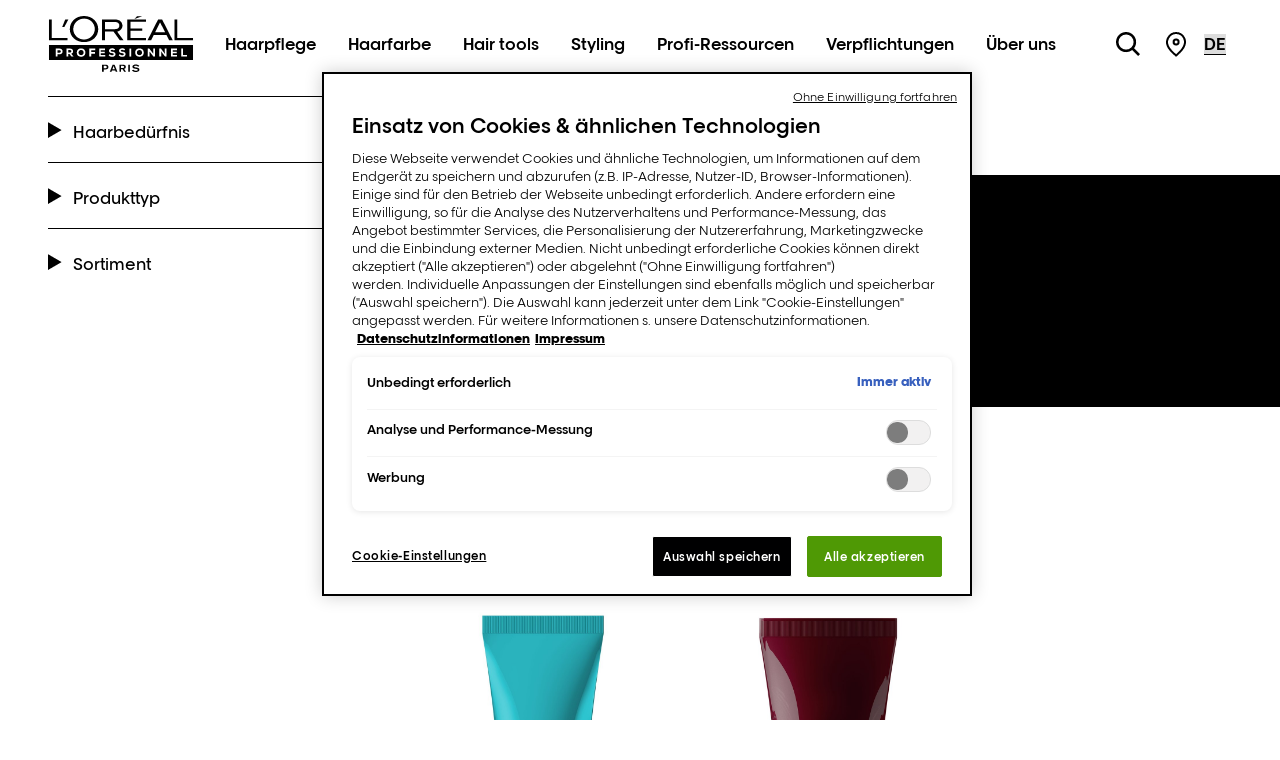

--- FILE ---
content_type: text/html; charset=utf-8
request_url: https://www.lorealprofessionnel.ch/de-ch/alle-produkte/haarpflege
body_size: 24105
content:



<!DOCTYPE html>
<html class="no-js no-touch" lang="de-CH" dir="">
<head>
    <meta http-equiv="X-UA-Compatible" content="IE=edge">
    <meta http-equiv="Content-type" content="text/html; charset=utf-8">
    <meta name="viewport" content="width=device-width, initial-scale=1.0">

    <!--[if IE]><link rel="icon" type="image/svg+xml" href="/img/icons/favicon.svg"><![endif]-->
    <link rel="icon" type="image/png" sizes="32x32" href="/assets/images/favicon.png">
    <link rel="icon" type="image/png" sizes="16x16" href="/assets/images/favicon.png">
    <meta name="apple-mobile-web-app-capable" content="no">
    <meta name="apple-mobile-web-app-status-bar-style" content="default">
    <link rel="apple-touch-icon" href="/assets/images/favicon-app.png">
    <meta name="msapplication-TileImage" content="/assets/images/favicon-app.png">
    <link rel="preload" href="/assets/fonts/LOREALBETACYRGRK-Book.woff2" as="font" type="font/woff2" crossorigin="anonymous">
    <link rel="preload" href="/assets/font/LOREALPRO-Medium.woff2" as="font" type="font/woff2" crossorigin="anonymous">
    <link rel="preload" href="/assets/font/LOREALPRO-Bold.woff2" as="font" type="font/woff2" crossorigin="anonymous">
    <link rel="preload" href="/assets/fonts/LOREALBETACYRGRK-Medium.woff2" as="font" type="font/woff2" crossorigin="anonymous">
    <link rel="preload" href="/assets/fonts/LOREALBETACYRGRK-SemiBold.woff2" as="font" type="font/woff2" crossorigin="anonymous">
    <link rel="preload" href="/assets/fonts/LOREALBETACYRGRK-Bold.woff2" as="font" type="font/woff2" crossorigin="anonymous">

    <link rel="preload" href="/assets/css/index.css?ver=1.35.0-release00000002" as="style">

    <link rel="preload" href="/assets/js/chunk-vendors.js?ver=1.35.0-release00000002" as="script">
    <link rel="preload" href="/assets/js/index.js?ver=1.35.0-release00000002" as="script">

    <link rel="preconnect" href="https://www.google-analytics.com">
    <link rel="preconnect" href="https://www.googletagmanager.com">



    <script defer src="/assets/js/chunk-vendors.js?ver=1.35.0-release00000002"></script>
    <script defer src="/assets/js/index.js?ver=1.35.0-release00000002"></script>

    


<!-- OneTrust Cookies Consent Notice start for lorealprofessionnel.de -->

<script src="https://cdn.cookielaw.org/scripttemplates/otSDKStub.js"
  type="text/javascript" charset="UTF-8"
 data-domain-script="7fa7a5cb-e093-4153-a31f-ed8a8996d374" ></script>
<script type="text/javascript">function OptanonWrapper() { 
if(window.location.search == "?cookie-preference-center") { Optanon.ToggleInfoDisplay() }
 }</script>
<!-- OneTrust Cookies Consent Notice end for lorealprofessionnel.de -->


    <title>L'Oréal Professionnel Paris | Discover our haircare products</title>


<link rel="canonical" href="https://www.lorealprofessionnel.ch/de-ch/alle-produkte/haarpflege" />
    <link href="/-/media/project/loreal/brand-sites/lp/emea/dach/header-footer-assets/lorealprofessionnelparis-favicon.png?rev=df21a55c8b8941869e22deee8dc458a0" rel="shortcut icon" />





<meta  name="description" content="Discover the L'Oréal Professionnel Paris haircare ranges from Pro Expert to Pro Ranges, explore the best products for healthy, beautiful hair." />




<meta property="twitter:site"  content="The hair tech that elevates you." /><meta property="twitter:description"  content="Find on our website your professional hair care protocols : your perfect hair care routine, for each type." /><meta property="twitter:title"  content="All hair care L'Oréal Professionnel Paris products" />


<meta property="og:description"  content="Discover the L'Oréal Professionnel Paris haircare ranges from Pro Expert to Pro Ranges, explore the best products for healthy, beautiful hair." /><meta property="og:title"  content="L'Oréal Professionnel Paris | Discover our haircare products" />

        <script type="text/javascript">
        (function (id, ba) {
            function gtm(w, d, s, l, i, b) {
                w[l] = w[l] || [];

            w[l].push({
                'gtm.start': new Date().getTime(),
                event: 'gtm.js',
            });
            var h = d.head,
                j = d.createElement(s),
                dl = l != 'dataLayer' ? '&l=' + l : '',
                gt = '//www.googletagmanager.com';
            j.async = true;
            j.src = (b ? b : gt) +'/gtm.js?id=' + i + dl;
            if (b) {
                j.addEventListener('error', function (er) {
                    const alt = d.createElement(s);
                    alt.async = true;
                    alt.src = gt + '/gtm.js?id=' + i + dl;
                    
                    er.target.parentNode.replaceChild(alt, er.target);
                });
            }
            h.prepend(j);
            }
            var gtmp = [window, document, 'script', 'dataLayer', id, ba];

            if(typeof(OptanonWrapper) === 'function') {
                window.gtmLoaded = false;

                setTimeout(() => {
                    if (!window.gtmLoaded) {
                        window.gtmLoaded = true;
                        if (typeof (refappSiteLevelPropertys) === "function") {
                            refappSiteLevelPropertys();
                        }
                        if (typeof (pagelevelPropertys) === "function") {
                            pagelevelPropertys();
                        }
                        gtm.apply(this, gtmp);
                    }
                }, 1000);
            } else {
                gtm.apply(this, gtmp);
            }
            })('GTM-55K3MDH', 'https://oatm.lorealprofessionnel.ch');
        </script>


    <script>
    var dataLayer = window["dataLayer"] || [];
    var isPageLevelProperty = false;
    if (!window.wsf) {
        window["wsf"] = {};
    }
    if (!window.wsf.PageLevelProperty) {
        window.wsf["PageLevelProperty"] = {};
    }

    try {
	    const pageLevelPropertiesData = {"brand":"LP","language":"de","country":"CH","siteTypeLevel":"main","pageCategory":"product selector page","factory":"WSF","website_type":"NON-DTC","breadCrumb":"startseite > alle produkte > haarpflege"};
        if (pageLevelPropertiesData) window.wsf["PageLevelProperty"] = {...window.wsf["PageLevelProperty"], ...pageLevelPropertiesData};
    } catch (e) {}


    function pagelevelProperties() {
        if(!isPageLevelProperty) {
            isPageLevelProperty = true;
            dataLayer.push(window.wsf.PageLevelProperty);
        }
    }
    if (typeof (googleTagManager) === "undefined") {
        if(typeof(OptanonWrapper) === 'function') {
            function OptanonWrapper() {
                pagelevelProperties();
                if(typeof(refappSiteLevelProperties) === 'function') {
                    refappSiteLevelProperties();
                }
            }
        } else {
            pagelevelProperties();
        }
    }
    if (typeof (gtmManager) === "function" && typeof (googleTagManager) === "function") {
        pagelevelProperties();
    }
    </script>

    <link rel="stylesheet" href="/assets/css/index.css?ver=1.35.0-release00000002">


</head>
<body class=" CH-DACH_CD Product-Category-Listing-Page" class="default-device wireframe-images">

    <script>
        var html = document.querySelector('html');
        html.classList.remove('no-js');
        if (('ontouchstart' in window) || window.DocumentTouch && document instanceof DocumentTouch) {
            html.classList.remove('no-touch');
            html.classList.add('has-touch');
        }

        document.addEventListener("DOMContentLoaded", (event) => {
            if (window.wsf.PageLevelProperty) {
                window.wsf.pageCategory = window.wsf.PageLevelProperty.pageCategory;
            }
        });
    </script>
    
    <div id="app">
        <header role="banner" class="header" v-sticky-header  id="header" >
            
<div class='header__inner'>

    <span class="is-sr-only">L'Oréal Professionnel Paris</span>

    <div class="header__burger">
        <button id='nav-burger'
        aria-expanded='false'
        class='header__burger-button button'
        v-headernav:burger="{id: 'defaultnav'}"
        >
        <svg aria-hidden="true">
          <title>burger</title>
          <use xlink:href="#burger" xmlns:xlink="http://www.w3.org/1999/xlink"></use>
        </svg>
        <span class='is-sr-only'>Site Menu</span>
      </button>

      <div class="header-nav__btn-close_wrapper">
        <button class='header-nav__btn-close button' aria-label='Close Hair care Sub Navigation' v-headernav:menuclose>
        <svg aria-hidden="true">
          <title>close</title>
          <use xlink:href="#close" xmlns:xlink="http://www.w3.org/1999/xlink"></use>
        </svg>
        </button>
      </div>
    </div>

        <div class='header__logo'>
            
  <a href="/" aria-label='L&#x27;Oréal Professionnel Paris: Zur Startseite gehen' class="logo ">
    <svg width="681" height="264" viewBox="0 0 681 264" fill="none" xmlns="http://www.w3.org/2000/svg" role="img" aria-label='L&#x27;Oréal Professionnel Paris'>
            <g clip-path="url(#clip0_506_2850)">
                <path fill-rule="evenodd" clip-rule="evenodd" d="M680.787 207.368H340.449H0.102753V172.109V136.858H340.449H680.787V172.109V207.368Z" fill="black" />
                <path d="M427.007 235.384L420.739 239.333C418.811 236.253 415.048 234.42 410.132 234.42C405.698 234.42 402.417 235.865 402.417 238.18C402.417 240.976 406.18 241.647 410.709 242.516L415.728 243.385C421.704 244.443 427.395 246.465 427.395 252.926C427.395 261.212 418.044 264.008 409.65 264.008C402.994 264.008 396.055 261.599 392.102 256.876L398.663 253.021C401.556 256.489 405.895 258.124 410.914 258.124C414.574 258.124 419.498 257.065 419.498 253.787C419.498 251.189 416.51 250.415 411.104 249.356L406.575 248.487C400.117 247.239 394.426 245.304 394.426 239.143C394.426 232.011 402.623 228.544 410.14 228.544C417.088 228.544 422.771 230.763 427.015 235.384" fill="black" />
                <path d="M382.364 229.412H374.745V263.139H382.364V229.412Z" fill="black" />
                <path d="M355.459 249.546L364.422 263.131H355.648L347.839 250.699H340.512V263.131H332.892V229.405H349.768C358.352 229.405 363.458 233.741 363.458 239.617C363.458 247.231 357.387 248.961 355.459 249.538M348.803 245.202C352.661 245.202 355.459 243.274 355.459 240.091C355.459 236.908 352.953 235.076 347.649 235.076H340.512V245.194H348.803V245.202Z" fill="black" />
                <path d="M310.041 229.412L323.636 263.139H315.63L313.314 256.583H297.979L295.664 263.139H287.657L301.157 229.412H310.025H310.041ZM311.195 250.999L305.702 235.581H305.607L300.011 250.999H311.195Z" fill="black" />
                <path d="M281.207 240.778C281.207 247.429 275.611 251.765 267.612 251.765H258.64V263.139H251.029V229.412H267.129C276.583 229.412 281.207 234.325 281.207 240.786M266.165 246.473C270.987 246.473 273.303 244.064 273.303 240.786C273.303 236.158 270.212 234.72 265.873 234.72H258.64V246.473H266.165Z" fill="black" />
                <path d="M370.477 114.813H458.371V104.11H385.558V69.7676H440.223V58.9151H385.558V27.3131H458.371V16.6185H370.477V114.813Z" fill="black" />
                <path d="M416.163 0.766113L404.235 14.1225L441.598 0.766113H416.163Z" fill="black" />
                <path d="M605.895 104.11V16.6185H592.157V114.813H681V104.11H605.895Z" fill="black" />
                <path d="M515.321 16.6185L465.342 114.813H482.21L495.007 89.4034H554.96L567.836 114.813H584.577L534.551 16.6185H515.321ZM501.33 77.1054L524.9 30.1882L548.724 77.1054H501.33Z" fill="black" />
                <path d="M322.783 73.7722C345.326 67.7298 347.491 51.0086 347.404 45.0374C346.068 27.4948 334.22 16.6106 312.958 16.6106H251.037V114.805H265.138V73.6221H305.473L335.145 114.805H352.937C352.937 114.805 331.58 87.0575 322.791 73.7643M311.045 62.0192H265.138V28.2609H312.642C323.565 28.2609 329.715 33.3554 331.952 39.8243C333.398 44.2712 332.481 50.0924 330.047 54.0654C326.095 60.6211 318.538 62.0271 311.045 62.0271" fill="black" />
                <path d="M166.154 0C126.309 0 99.15 28.0555 99.15 62.0823C99.15 97.8626 129.146 123.106 166.154 123.106C203.161 123.106 233.165 98.2023 233.165 62.0823C233.165 28.0555 205.651 0 166.154 0ZM165.687 110.919C138.11 110.919 115.393 88.7714 115.393 62.0902C115.393 35.409 137.043 12.2427 166.754 12.2427C196.466 12.2427 217.049 35.4564 217.049 62.0902C217.049 88.724 193.249 110.919 165.687 110.919Z" fill="black" />
                <path d="M63.5417 51.3483H73.7697L92.2575 16.6185H77.374L63.5417 51.3483Z" fill="black" />
                <path d="M13.7533 104.11V16.6185H0V114.813H88.8587V104.11H13.7533Z" fill="black" />
            </g>
            <g>
                <path d="M41.3863 180.592V191.239H32.992V153.595H50.7527C60.38 153.595 65.1778 159.834 65.1778 167.093C65.1778 174.352 60.3326 180.481 50.7527 180.592H41.3863ZM41.3863 172.899H50.7527C54.7917 172.899 56.7757 170.26 56.7757 167.251C56.7757 164.242 54.7285 161.548 50.7527 161.548H41.3863V172.899Z" fill="white" />
                <path d="M116.421 191.239H107.109L97.4743 178.87H91.396V191.239H83.0017V153.595H100.865C109.963 153.595 114.8 159.668 114.8 166.287C114.745 171.185 113.291 175.537 106.082 178.119L116.413 190.599V191.247L116.421 191.239ZM91.396 160.806V171.777H100.976C104.849 171.777 106.517 168.87 106.517 166.509C106.461 163.926 104.794 160.806 100.865 160.806H91.396Z" fill="white" />
                <path d="M152.329 192.155C140.275 192.155 131.992 184.683 131.992 172.417C131.992 160.15 140.275 152.678 152.329 152.678C164.383 152.678 172.667 160.15 172.667 172.417C172.667 184.683 164.383 192.155 152.329 192.155ZM152.329 160.214C145.168 160.214 140.22 165.592 140.22 172.425C140.22 179.257 145.168 184.58 152.329 184.58C159.49 184.58 164.438 179.415 164.438 172.425C164.438 165.434 159.649 160.214 152.329 160.214Z" fill="white" />
                <path d="M191.305 191.239V153.65H218.748V161.343H199.699V170.268H217.57V177.74H199.699V191.239H191.305Z" fill="white" />
                <path d="M266.07 191.239H237.386V153.595H265.319V161.288H245.622V168.546H264.189V175.916H245.622V183.498H266.07V191.239Z" fill="white" />
                <path d="M307.362 162.686C305.267 160.482 301.608 159.511 298.643 159.511C294.928 159.511 291.917 161.067 291.917 163.649C291.917 167.093 295.197 167.741 300.042 168.167C307.465 168.815 314.515 171.666 314.515 180.371C314.515 189.075 306.769 192.416 298.636 192.471C292.123 192.526 285.349 189.999 282.171 184.731L287.174 179.518C290.075 183.23 294.873 184.841 298.691 184.841C303.157 184.841 306.224 183.064 306.224 180.378C306.279 177.203 303.75 175.758 298.636 175.323C290.676 174.573 283.57 172.583 283.673 163.705C283.728 156.233 290.826 152.252 298.58 152.252C304.398 152.252 308.753 153.539 312.626 158.057L307.354 162.678L307.362 162.686Z" fill="white" />
                <path d="M354.945 162.686C352.85 160.482 349.191 159.511 346.227 159.511C342.512 159.511 339.5 161.067 339.5 163.649C339.5 167.093 342.78 167.741 347.626 168.167C355.048 168.815 362.098 171.666 362.098 180.371C362.098 189.075 354.352 192.416 346.227 192.471C339.714 192.526 332.94 189.999 329.762 184.731L334.766 179.518C337.666 183.23 342.464 184.841 346.282 184.841C350.748 184.841 353.815 183.064 353.815 180.378C353.87 177.203 351.341 175.758 346.227 175.323C338.267 174.573 331.161 172.583 331.264 163.705C331.319 156.233 338.417 152.252 346.171 152.252C351.989 152.252 356.344 153.539 360.217 158.057L354.945 162.678V162.686Z" fill="white" />
                <path d="M380.254 191.239V153.595H388.593V191.239H380.254Z" fill="white" />
                <path d="M427.561 192.155C415.507 192.155 407.223 184.683 407.223 172.417C407.223 160.15 415.507 152.678 427.561 152.678C439.614 152.678 447.898 160.15 447.898 172.417C447.898 184.683 439.614 192.155 427.561 192.155ZM427.561 160.214C420.399 160.214 415.451 165.592 415.451 172.425C415.451 179.257 420.399 184.58 427.561 184.58C434.722 184.58 439.67 179.415 439.67 172.425C439.67 165.434 434.88 160.214 427.561 160.214Z" fill="white" />
                <path d="M492.746 178.064L492.209 166.232V153.595H500.658V191.239H493.45L474.725 167.148L475.049 179.517V191.239H466.544V153.595H473.753L492.746 178.064Z" fill="white" />
                <path d="M547.601 178.064L547.064 166.232V153.595H555.513V191.239H548.305L529.58 167.148L529.904 179.517V191.239H521.399V153.595H528.608L547.601 178.064Z" fill="white" />
                <path d="M604.986 191.239H576.301V153.595H604.235V161.288H584.537V168.546H603.104V175.916H584.537V183.498H604.986V191.239Z" fill="white" />
                <path d="M632.389 153.595V183.546H651.225V191.239H623.995V153.595H632.389Z" fill="white" />
            </g>
            <defs>
                <clipPath id="clip0_506_2850">
                    <rect width="681" height="264" fill="white" />
                </clipPath>
            </defs>
        </svg>
  </a>

        </div>

    <nav role='navigation' aria-label='Hauptnavigation' class='header__nav'>
<div class='header-nav'>
 
<p class='header-nav__nav-list-header'>Menu</p>
 
<ul class='header-nav__nav-list --header-list'>
 





<li v-headernav:paneltoggle="{id: 'panel-0'}">
    
<button class='header-nav__nav-button  --category' id="panel-0-button" data-qa="nav-category">
        Haarpflege
<svg aria-hidden="true" class="icon">
<title>arrow-right</title>
<use xlink:href="#arrow-right" xmlns:xlink="http://www.w3.org/1999/xlink"></use>
</svg>
</button>
    
 
    
<div class='header-nav__category-panel  --category' id="panel-0">
<div class="header-nav__desktop-container">
<div class='header-nav__nav-list-header'>
<button
                class='header-nav__btn-close button'
                aria-label="Close Haarpflege Sub Navigation"
                v-headernav:menuclose
>
<svg aria-hidden="true" class="icon">
<title>close</title>
<use xlink:href="#close" xmlns:xlink="http://www.w3.org/1999/xlink"></use>
</svg>
</button>
              Haarpflege
</div>
<button class='header-nav__btn-back' v-headernav:backreturn="{id: 'panel-0'}">
<svg aria-hidden="true" class="icon">
<title>arrow-left</title>
<use xlink:href="#arrow-left" xmlns:xlink="http://www.w3.org/1999/xlink"></use>
</svg>
              Zurück
            </button>	
            
            	  
              <div class="header-nav__level1 theme-bg theme--light">
                <div class="slider --controls-top --cards card-list" id="menuslider" >
                  <button type="button"  class="slider-control slider-control__prev"  id="sliderprev" data-slider-control="prev">
                      <svg role="img" class="icon" aria-hidden="true">
                          <use xlink:href="#arrow-left" xmlns:xlink="http://www.w3.org/1999/xlink"></use>
                      </svg>
                  </button>
                  <ul class="slider__list header-nav__level1-container" data-slider-list>
                    
					  
						  <li class="header-nav__level1-items slider__item" data-slider-slide>			
							<a v-lp-tagging:navclick='{&quot;label&quot;:&quot;haarpflege::nav-arm-2024-11&quot;}' href="/de-ch/absolut-repair-molecular-for-hair-lovers" target="" >
							 <img src="[data-uri]" data-src="/-/media/project/loreal/brand-sites/lp/shared/common/general/header-nav/hair-care/nav-arm-2024-11.jpg?rev=-1" alt="nav-arm-2024-11" class="lazy" />
							</a>
						  </li>
					  
                    
					  
						  <li class="header-nav__level1-items slider__item" data-slider-slide>			
							<a v-lp-tagging:navclick='{&quot;label&quot;:&quot;haarpflege::website kachel metal dx&quot;}' href="/de-ch/metal-dx" target="" >
							 <img src="[data-uri]" data-src="/-/media/project/loreal/brand-sites/lp/emea/dach/header-footer-assets/mega-menu/haarpflege/metal-dx/website-kachel-metal-dx.png?rev=98054913b489461fbd9e9180b63fd74b" alt="Website Kachel Metal DX" class="lazy" />
							</a>
						  </li>
					  
                    
					  
						  <li class="header-nav__level1-items slider__item" data-slider-slide>			
							<a v-lp-tagging:navclick='{&quot;label&quot;:&quot;haarpflege::nav-vcs-2025-02&quot;}' href="/de-ch/vitamino-color-spectrum" target="" >
							 <img src="[data-uri]" data-src="/-/media/project/loreal/brand-sites/lp/shared/common/general/header-nav/hair-care/nav-vcs-2025-02.jpg?rev=-1" alt="nav-vcs-2025-02" class="lazy" />
							</a>
						  </li>
					  
                    
					  
						  <li class="header-nav__level1-items slider__item" data-slider-slide>			
							<a v-lp-tagging:navclick='{&quot;label&quot;:&quot;haarpflege::nav-curl-expression-2024-11&quot;}' href="/de-ch/curl-expression" target="" >
							 <img src="[data-uri]" data-src="/-/media/project/loreal/brand-sites/lp/shared/common/general/header-nav/hair-care/nav-curl-expression-2024-11.jpg?rev=-1" alt="nav-curl-expression-2024-11" class="lazy" />
							</a>
						  </li>
					  
                    
                  </ul>
                  <button type="button" id="slidernext" class="slider-control slider-control__next" data-slider-control="next">
                    <svg role="img" class="icon" aria-hidden="true">
                        <use xlink:href="#arrow-right" xmlns:xlink="http://www.w3.org/1999/xlink"></use>
                    </svg>
                  </button> 
                </div>
              </div>
             				  
            <ul class="header-nav__nav-list" aria-labelledby="panel-0-button">
              
                
              
                
                  
                                    
                  
                  
                     
                  
<li>
                      
<button class='header-nav__nav-button --sub-category' v-headernav:level2paneltoggle="{id: 'panel-0-1'}"  id="panel-0-1-button" data-qa="nav-sub-category">
                            Neueste Innovationen
<svg aria-hidden="true" class="icon">
<title>arrow-right</title>
<use xlink:href="#arrow-right" xmlns:xlink="http://www.w3.org/1999/xlink"></use>
</svg>
</button>
                      
                      
<div class='header-nav__category-panel --sub-category'  id="panel-0-1">
<div class='header-nav__nav-list-header'>Neueste Innovationen</div>
<button class='header-nav__btn-back' v-headernav:backreturn="{id: 'panel-0-1'}">
<svg aria-hidden="true" class="icon">
<title>arrow-left</title>
<use xlink:href="#arrow-left" xmlns:xlink="http://www.w3.org/1999/xlink"></use>
</svg>
                                Zurück
</button>
<div class="list-items">
<ul class="header-nav__nav-list singlecolumn" aria-labelledby="panel-0-1-button">
                                    
<li>
<a v-lp-tagging:navclick='{&quot;label&quot;:&quot;haarpflege::neueste innovationen::absolut repair molecular&quot;}' class='header-nav__nav-button' href='/de-ch/absolut-repair-molecular-for-hair-lovers' data-qa="nav-sub-category">Absolut Repair Molecular</a>
</li>
                                    
<li>
<a v-lp-tagging:navclick='{&quot;label&quot;:&quot;haarpflege::neueste innovationen::metal dx&quot;}' class='header-nav__nav-button' href='/de-ch/metal-dx' data-qa="nav-sub-category">Metal DX</a>
</li>
                                    
<li>
<a v-lp-tagging:navclick='{&quot;label&quot;:&quot;haarpflege::neueste innovationen::vitamino color spectrum&quot;}' class='header-nav__nav-button' href='/de-ch/vitamino-color-spectrum' data-qa="nav-sub-category">Vitamino Color Spectrum</a>
</li>
                                    
<li>
<a v-lp-tagging:navclick='{&quot;label&quot;:&quot;haarpflege::neueste innovationen::curl expression&quot;}' class='header-nav__nav-button' href='/de-ch/curl-expression' data-qa="nav-sub-category">Curl Expression</a>
</li>
                                    
</ul>
                                
</div>
</div>
                      
</li>
                
              
                
                  
                                    
                  
                  
                     
                  
<li>
                      
<button class='header-nav__nav-button --sub-category' v-headernav:level2paneltoggle="{id: 'panel-0-2'}"  id="panel-0-2-button" data-qa="nav-sub-category">
                            Haarbedürfnisse
<svg aria-hidden="true" class="icon">
<title>arrow-right</title>
<use xlink:href="#arrow-right" xmlns:xlink="http://www.w3.org/1999/xlink"></use>
</svg>
</button>
                      
                      
<div class='header-nav__category-panel --sub-category'  id="panel-0-2">
<div class='header-nav__nav-list-header'>Haarbedürfnisse</div>
<button class='header-nav__btn-back' v-headernav:backreturn="{id: 'panel-0-2'}">
<svg aria-hidden="true" class="icon">
<title>arrow-left</title>
<use xlink:href="#arrow-left" xmlns:xlink="http://www.w3.org/1999/xlink"></use>
</svg>
                                Zurück
</button>
<div class="list-items">
<ul class="header-nav__nav-list singlecolumn" aria-labelledby="panel-0-2-button">
                                    
<li>
<a v-lp-tagging:navclick='{&quot;label&quot;:&quot;haarpflege::haarbed&#252;rfnisse::gesch&#228;digtes haar &amp; spliss&quot;}' class='header-nav__nav-button' href='/de-ch/alle-produkte/haarpflege/reparatur-von-geschädigtem-haar-und-spliss' data-qa="nav-sub-category">Geschädigtes Haar & Spliss</a>
</li>
                                    
<li>
<a v-lp-tagging:navclick='{&quot;label&quot;:&quot;haarpflege::haarbed&#252;rfnisse::anti-haarbruch &amp; st&#228;rke&quot;}' class='header-nav__nav-button' href='/de-ch/alle-produkte/haarpflege/widerstandsfähigkeit-gegen-haarbruch' data-qa="nav-sub-category">Anti-Haarbruch & Stärke</a>
</li>
                                    
<li>
<a v-lp-tagging:navclick='{&quot;label&quot;:&quot;haarpflege::haarbed&#252;rfnisse::farbbrillanz &amp; pflege&quot;}' class='header-nav__nav-button' href='/de-ch/alle-produkte/haarpflege/farb-strahlkraft-erhaltung' data-qa="nav-sub-category">Farbbrillanz & Pflege</a>
</li>
                                    
<li>
<a v-lp-tagging:navclick='{&quot;label&quot;:&quot;haarpflege::haarbed&#252;rfnisse::lockiges haar f&#252;r jede art von curls &amp; coils&quot;}' class='header-nav__nav-button' href='/de-ch/alle-produkte/haarpflege/lockiges-haar-aller-art' data-qa="nav-sub-category">Lockiges Haar für jede Art von Curls & Coils</a>
</li>
                                    
<li>
<a v-lp-tagging:navclick='{&quot;label&quot;:&quot;haarpflege::haarbed&#252;rfnisse::ungleichgewicht der kopfhaut &amp; haarausfall&quot;}' class='header-nav__nav-button' href='/de-ch/alle-produkte/haarpflege/gegen-haarverlust' data-qa="nav-sub-category">Ungleichgewicht der Kopfhaut & Haarausfall</a>
</li>
                                    
<li>
<a v-lp-tagging:navclick='{&quot;label&quot;:&quot;haarpflege::haarbed&#252;rfnisse::d&#252;nner werdendes haar &amp; spitzen, fehlendes volumen&quot;}' class='header-nav__nav-button' href='/de-ch/alle-produkte/haarpflege/ausdünnende-haarspitzen-–-mangel-an-volumen' data-qa="nav-sub-category">Dünner werdendes Haar & Spitzen, fehlendes Volumen</a>
</li>
                                    
<li>
<a v-lp-tagging:navclick='{&quot;label&quot;:&quot;haarpflege::haarbed&#252;rfnisse::frizz-kontrolle &amp; gl&#228;ttung&quot;}' class='header-nav__nav-button' href='/de-ch/alle-produkte/haarpflege/fizz-control' data-qa="nav-sub-category">Frizz-Kontrolle & Glättung</a>
</li>
                                    
</ul>
                                
</div>
</div>
                      
</li>
                
              
                
                  
                                    
                  
                  
<li>
                      
<button class='header-nav__nav-button --sub-category' v-headernav:level2paneltoggle="{id: 'panel-0-3'}"  id="panel-0-3-button" data-qa="nav-sub-category">
                            Kollektionen
<svg aria-hidden="true" class="icon">
<title>arrow-right</title>
<use xlink:href="#arrow-right" xmlns:xlink="http://www.w3.org/1999/xlink"></use>
</svg>
</button>
                      
                      
<div class='header-nav__category-panel --sub-category'  id="panel-0-3">
<div class='header-nav__nav-list-header'>Kollektionen</div>
<button class='header-nav__btn-back' v-headernav:backreturn="{id: 'panel-0-3'}">
<svg aria-hidden="true" class="icon">
<title>arrow-left</title>
<use xlink:href="#arrow-left" xmlns:xlink="http://www.w3.org/1999/xlink"></use>
</svg>
                                Zurück
</button>
<div class="list-items">
<ul class="header-nav__nav-list " aria-labelledby="panel-0-3-button">
                                    
<li>
<a v-lp-tagging:navclick='{&quot;label&quot;:&quot;haarpflege::kollektionen::absolut repair molecular&quot;}' class='header-nav__nav-button' href='/de-ch/alle-produkte/haarpflege/absolut-repair-molecular' data-qa="nav-sub-category">Absolut Repair Molecular</a>
</li>
                                    
<li>
<a v-lp-tagging:navclick='{&quot;label&quot;:&quot;haarpflege::kollektionen::metal dx&quot;}' class='header-nav__nav-button' href='/de-ch/alle-produkte/haarpflege/metal-dx' data-qa="nav-sub-category">Metal DX</a>
</li>
                                    
<li>
<a v-lp-tagging:navclick='{&quot;label&quot;:&quot;haarpflege::kollektionen::curl expression&quot;}' class='header-nav__nav-button' href='/de-ch/alle-produkte/haarpflege/curl-expression' data-qa="nav-sub-category">Curl expression</a>
</li>
                                    
<li>
<a v-lp-tagging:navclick='{&quot;label&quot;:&quot;haarpflege::kollektionen::scalp advanced&quot;}' class='header-nav__nav-button' href='/de-ch/alle-produkte/haarpflege/scalp-advanced' data-qa="nav-sub-category">Scalp Advanced</a>
</li>
                                    
<li>
<a v-lp-tagging:navclick='{&quot;label&quot;:&quot;haarpflege::kollektionen::aminexil advanced&quot;}' class='header-nav__nav-button' href='/de-ch/alle-produkte/haarpflege/aminexyl-advanced' data-qa="nav-sub-category">Aminexil Advanced</a>
</li>
                                    
<li>
<a v-lp-tagging:navclick='{&quot;label&quot;:&quot;haarpflege::kollektionen::serioxyl advanced&quot;}' class='header-nav__nav-button' href='/de-ch/alle-produkte/haarpflege/serioxyl-advanced' data-qa="nav-sub-category">Serioxyl Advanced</a>
</li>
                                    
<li>
<a v-lp-tagging:navclick='{&quot;label&quot;:&quot;haarpflege::kollektionen::absolut repair&quot;}' class='header-nav__nav-button' href='/de-ch/alle-produkte/haarpflege/absolut-repair' data-qa="nav-sub-category">Absolut Repair</a>
</li>
                                    
<li>
<a v-lp-tagging:navclick='{&quot;label&quot;:&quot;haarpflege::kollektionen::blondifier&quot;}' class='header-nav__nav-button' href='/de-ch/alle-produkte/haarpflege/blondifier' data-qa="nav-sub-category">Blondifier</a>
</li>
                                    
<li>
<a v-lp-tagging:navclick='{&quot;label&quot;:&quot;haarpflege::kollektionen::pro longer&quot;}' class='header-nav__nav-button' href='/de-ch/alle-produkte/haarpflege/pro-longer' data-qa="nav-sub-category">Pro Longer</a>
</li>
                                    
<li>
<a v-lp-tagging:navclick='{&quot;label&quot;:&quot;haarpflege::kollektionen::vitamino color&quot;}' class='header-nav__nav-button' href='/de-ch/alle-produkte/haarpflege/vitamino-color' data-qa="nav-sub-category">Vitamino Color</a>
</li>
                                    
<li>
<a v-lp-tagging:navclick='{&quot;label&quot;:&quot;haarpflege::kollektionen::vitamino color spectrum&quot;}' class='header-nav__nav-button' href='/de-ch/alle-produkte/haarpflege/vitamino-color-spectrum' data-qa="nav-sub-category">Vitamino Color Spectrum</a>
</li>
                                    
</ul>
                                
</div>
</div>
                      
</li>
                
              
                
                  
                                    
                  
                  
<li>
                      
<button class='header-nav__nav-button --sub-category' v-headernav:level2paneltoggle="{id: 'panel-0-4'}"  id="panel-0-4-button" data-qa="nav-sub-category">
                            Produkte
<svg aria-hidden="true" class="icon">
<title>arrow-right</title>
<use xlink:href="#arrow-right" xmlns:xlink="http://www.w3.org/1999/xlink"></use>
</svg>
</button>
                      
                      
<div class='header-nav__category-panel --sub-category'  id="panel-0-4">
<div class='header-nav__nav-list-header'>Produkte</div>
<button class='header-nav__btn-back' v-headernav:backreturn="{id: 'panel-0-4'}">
<svg aria-hidden="true" class="icon">
<title>arrow-left</title>
<use xlink:href="#arrow-left" xmlns:xlink="http://www.w3.org/1999/xlink"></use>
</svg>
                                Zurück
</button>
<div class="list-items">
<ul class="header-nav__nav-list " aria-labelledby="panel-0-4-button">
                                    
<li>
<a v-lp-tagging:navclick='{&quot;label&quot;:&quot;haarpflege::produkte::shampoo&quot;}' class='header-nav__nav-button' href='/de-ch/alle-produkte/haarpflege/shampoo' data-qa="nav-sub-category">Shampoo</a>
</li>
                                    
<li>
<a v-lp-tagging:navclick='{&quot;label&quot;:&quot;haarpflege::produkte::sp&#252;lung&quot;}' class='header-nav__nav-button' href='/de-ch/alle-produkte/haarpflege/conditioner-' data-qa="nav-sub-category">Spülung</a>
</li>
                                    
<li>
<a v-lp-tagging:navclick='{&quot;label&quot;:&quot;haarpflege::produkte::maske&quot;}' class='header-nav__nav-button' href='/de-ch/alle-produkte/haarpflege/maske' data-qa="nav-sub-category">Maske</a>
</li>
                                    
<li>
<a v-lp-tagging:navclick='{&quot;label&quot;:&quot;haarpflege::produkte::serum&quot;}' class='header-nav__nav-button' href='/de-ch/alle-produkte/haarpflege/serum' data-qa="nav-sub-category">Serum</a>
</li>
                                    
<li>
<a v-lp-tagging:navclick='{&quot;label&quot;:&quot;haarpflege::produkte::creme, &#214;l, milch &amp; spray&quot;}' class='header-nav__nav-button' href='/de-ch/alle-produkte/haarpflege/cream-oil-milk-spray' data-qa="nav-sub-category">Creme, Öl, Milch & Spray</a>
</li>
                                    
<li>
<a v-lp-tagging:navclick='{&quot;label&quot;:&quot;haarpflege::produkte::styling spray&quot;}' class='header-nav__nav-button' href='/de-ch/alle-produkte/haarpflege/styling-spray' data-qa="nav-sub-category">Styling Spray</a>
</li>
                                    
<li>
<a v-lp-tagging:navclick='{&quot;label&quot;:&quot;haarpflege::produkte::exklusiv f&#252;r profis&quot;}' class='header-nav__nav-button' href='/de-ch/alle-produkte/haarpflege/exclusive-for-pros' data-qa="nav-sub-category">Exklusiv für Profis</a>
</li>
                                    
<li>
<a v-lp-tagging:navclick='{&quot;label&quot;:&quot;haarpflege::produkte::proben, angebote &amp; verk&#228;ufe&quot;}' class='header-nav__nav-button' href='/de-ch/alle-produkte/haarpflege' data-qa="nav-sub-category">Proben, Angebote & Verkäufe</a>
</li>
                                    
</ul>
                                
</div>
</div>
                      
</li>
                
              
                
                  
                                    
                  
                  
                     
                  
<li>
                      
<a v-lp-tagging:navclick='{&quot;label&quot;:&quot;haarpflege::proben, angebote &amp; verk&#228;ufe&quot;}' class='header-nav__nav-button -first-level' href='' v-headernav:level2paneltoggle data-qa="nav-sub-category">Proben, Angebote & Verkäufe</a>
                      
                      
</li>
                
              
                
                  
                                    
                  
                  
                     
                  
<li>
                      
<a v-lp-tagging:navclick='{&quot;label&quot;:&quot;haarpflege::finde ein gesch&#228;ft&quot;}' class='header-nav__nav-button -first-level' href='https://friseur-de.lorealprofessionnel.com/search?countries%5B%5D=CH&query=&lat=&lon=&geo=0' v-headernav:level2paneltoggle data-qa="nav-sub-category">Finde ein Geschäft</a>
                      
                      
</li>
                
              
</ul>            
</div>
</div>
    
</li>





<li v-headernav:paneltoggle="{id: 'panel-1'}">
    
<button class='header-nav__nav-button  --category' id="panel-1-button" data-qa="nav-category">
        Haarfarbe 
<svg aria-hidden="true" class="icon">
<title>arrow-right</title>
<use xlink:href="#arrow-right" xmlns:xlink="http://www.w3.org/1999/xlink"></use>
</svg>
</button>
    
 
    
<div class='header-nav__category-panel  --category' id="panel-1">
<div class="header-nav__desktop-container">
<div class='header-nav__nav-list-header'>
<button
                class='header-nav__btn-close button'
                aria-label="Close Haarfarbe  Sub Navigation"
                v-headernav:menuclose
>
<svg aria-hidden="true" class="icon">
<title>close</title>
<use xlink:href="#close" xmlns:xlink="http://www.w3.org/1999/xlink"></use>
</svg>
</button>
              Haarfarbe 
</div>
<button class='header-nav__btn-back' v-headernav:backreturn="{id: 'panel-1'}">
<svg aria-hidden="true" class="icon">
<title>arrow-left</title>
<use xlink:href="#arrow-left" xmlns:xlink="http://www.w3.org/1999/xlink"></use>
</svg>
              Zurück
            </button>	
            
            	  
              <div class="header-nav__level1 theme-bg theme--light">
                <div class="slider --controls-top --cards card-list" id="menuslider" >
                  <button type="button"  class="slider-control slider-control__prev"  id="sliderprev" data-slider-control="prev">
                      <svg role="img" class="icon" aria-hidden="true">
                          <use xlink:href="#arrow-left" xmlns:xlink="http://www.w3.org/1999/xlink"></use>
                      </svg>
                  </button>
                  <ul class="slider__list header-nav__level1-container" data-slider-list>
                    
					  
						  <li class="header-nav__level1-items slider__item" data-slider-slide>			
							<a v-lp-tagging:navclick='{&quot;label&quot;:&quot;haarfarbe ::nav-titan-brown-2025-01&quot;}' href="/de-ch/dia-color" target="" >
							 <img src="[data-uri]" data-src="/-/media/project/loreal/brand-sites/lp/shared/common/general/header-nav/hair-color/nav-titan-brown-2025-01.jpg?rev=-1" alt="nav-titan-brown-2025-01" class="lazy" />
							</a>
						  </li>
					  
                    
					  
						  <li class="header-nav__level1-items slider__item" data-slider-slide>			
							<a v-lp-tagging:navclick='{&quot;label&quot;:&quot;haarfarbe ::nav-dia-color-2024-11&quot;}' href="/de-ch/dia-color" target="" >
							 <img src="[data-uri]" data-src="/-/media/project/loreal/brand-sites/lp/shared/common/general/header-nav/hair-color/nav-dia-color-2024-11.jpg?rev=-1" alt="nav-dia-color-2024-11" class="lazy" />
							</a>
						  </li>
					  
                    
					  
						  <li class="header-nav__level1-items slider__item" data-slider-slide>			
							<a v-lp-tagging:navclick='{&quot;label&quot;:&quot;haarfarbe ::nav-inoa-2024-12&quot;}' href="/de-ch/inoa" target="" >
							 <img src="[data-uri]" data-src="/-/media/project/loreal/brand-sites/lp/shared/common/general/header-nav/hair-color/nav-inoa-2024-12.png?rev=-1" alt="nav-inoa-2024-12" class="lazy" />
							</a>
						  </li>
					  
                    
					  
						  <li class="header-nav__level1-items slider__item" data-slider-slide>			
							<a v-lp-tagging:navclick='{&quot;label&quot;:&quot;haarfarbe ::nav-french-balayage-milky--2025-01&quot;}' href="/de-ch/french-balayage" target="" >
							 <img src="[data-uri]" data-src="/-/media/project/loreal/brand-sites/lp/shared/common/general/header-nav/hair-color/nav-french-balayage-milky--2025-01.jpg?rev=-1" alt="nav-french-balayage-milky--2025-01" class="lazy" />
							</a>
						  </li>
					  
                    
                  </ul>
                  <button type="button" id="slidernext" class="slider-control slider-control__next" data-slider-control="next">
                    <svg role="img" class="icon" aria-hidden="true">
                        <use xlink:href="#arrow-right" xmlns:xlink="http://www.w3.org/1999/xlink"></use>
                    </svg>
                  </button> 
                </div>
              </div>
             				  
            <ul class="header-nav__nav-list" aria-labelledby="panel-1-button">
              
                
              
                
                  
                                    
                  
                  
                     
                  
<li>
                      
<button class='header-nav__nav-button --sub-category' v-headernav:level2paneltoggle="{id: 'panel-1-1'}"  id="panel-1-1-button" data-qa="nav-sub-category">
                            Neueste Innovationen
<svg aria-hidden="true" class="icon">
<title>arrow-right</title>
<use xlink:href="#arrow-right" xmlns:xlink="http://www.w3.org/1999/xlink"></use>
</svg>
</button>
                      
                      
<div class='header-nav__category-panel --sub-category'  id="panel-1-1">
<div class='header-nav__nav-list-header'>Neueste Innovationen</div>
<button class='header-nav__btn-back' v-headernav:backreturn="{id: 'panel-1-1'}">
<svg aria-hidden="true" class="icon">
<title>arrow-left</title>
<use xlink:href="#arrow-left" xmlns:xlink="http://www.w3.org/1999/xlink"></use>
</svg>
                                Zurück
</button>
<div class="list-items">
<ul class="header-nav__nav-list singlecolumn" aria-labelledby="panel-1-1-button">
                                    
<li>
<a v-lp-tagging:navclick='{&quot;label&quot;:&quot;haarfarbe ::neueste innovationen::inoa&quot;}' class='header-nav__nav-button' href='/de-ch/inoa' data-qa="nav-sub-category">iNOA</a>
</li>
                                    
<li>
<a v-lp-tagging:navclick='{&quot;label&quot;:&quot;haarfarbe ::neueste innovationen::dia color&quot;}' class='header-nav__nav-button' href='/de-ch/dia-color' data-qa="nav-sub-category">Dia color</a>
</li>
                                    
<li>
<a v-lp-tagging:navclick='{&quot;label&quot;:&quot;haarfarbe ::neueste innovationen::franz&#246;sisches balayage&quot;}' class='header-nav__nav-button' href='/de-ch/french-balayage' data-qa="nav-sub-category">Französisches Balayage</a>
</li>
                                    
<li>
<a v-lp-tagging:navclick='{&quot;label&quot;:&quot;haarfarbe ::neueste innovationen::oxidant&quot;}' class='header-nav__nav-button' href='/de-ch/entwickler' data-qa="nav-sub-category">Oxidant</a>
</li>
                                    
</ul>
                                
</div>
</div>
                      
</li>
                
              
                
                  
                                    
                  
                  
                     
                  
<li>
                      
<button class='header-nav__nav-button --sub-category' v-headernav:level2paneltoggle="{id: 'panel-1-2'}"  id="panel-1-2-button" data-qa="nav-sub-category">
                            Kollektionen
<svg aria-hidden="true" class="icon">
<title>arrow-right</title>
<use xlink:href="#arrow-right" xmlns:xlink="http://www.w3.org/1999/xlink"></use>
</svg>
</button>
                      
                      
<div class='header-nav__category-panel --sub-category'  id="panel-1-2">
<div class='header-nav__nav-list-header'>Kollektionen</div>
<button class='header-nav__btn-back' v-headernav:backreturn="{id: 'panel-1-2'}">
<svg aria-hidden="true" class="icon">
<title>arrow-left</title>
<use xlink:href="#arrow-left" xmlns:xlink="http://www.w3.org/1999/xlink"></use>
</svg>
                                Zurück
</button>
<div class="list-items">
<ul class="header-nav__nav-list singlecolumn" aria-labelledby="panel-1-2-button">
                                    
<li>
<a v-lp-tagging:navclick='{&quot;label&quot;:&quot;haarfarbe ::kollektionen::inoa&quot;}' class='header-nav__nav-button' href='/de-ch/alle-produkte/haarfarbe/inoa' data-qa="nav-sub-category">iNOA</a>
</li>
                                    
<li>
<a v-lp-tagging:navclick='{&quot;label&quot;:&quot;haarfarbe ::kollektionen::blond studio&quot;}' class='header-nav__nav-button' href='/de-ch/alle-produkte/haarfarbe/blond-studio' data-qa="nav-sub-category">Blond Studio</a>
</li>
                                    
<li>
<a v-lp-tagging:navclick='{&quot;label&quot;:&quot;haarfarbe ::kollektionen::dia color&quot;}' class='header-nav__nav-button' href='/de-ch/alle-produkte/haarfarbe/dia-color' data-qa="nav-sub-category">Dia color</a>
</li>
                                    
<li>
<a v-lp-tagging:navclick='{&quot;label&quot;:&quot;haarfarbe ::kollektionen::dia light&quot;}' class='header-nav__nav-button' href='/de-ch/alle-produkte/haarfarbe/dia-light' data-qa="nav-sub-category">Dia light</a>
</li>
                                    
<li>
<a v-lp-tagging:navclick='{&quot;label&quot;:&quot;haarfarbe ::kollektionen::majirel&quot;}' class='header-nav__nav-button' href='/de-ch/alle-produkte/haarfarbe/majirel' data-qa="nav-sub-category">Majirel</a>
</li>
                                    
<li>
<a v-lp-tagging:navclick='{&quot;label&quot;:&quot;haarfarbe ::kollektionen::oxydant&quot;}' class='header-nav__nav-button' href='/de-ch/alle-produkte/haarfarbe/oxidant' data-qa="nav-sub-category">Oxydant</a>
</li>
                                    
</ul>
                                
</div>
</div>
                      
</li>
                
              
                
                  
                                    
                  
                  
                     
                  
<li>
                      
<button class='header-nav__nav-button --sub-category' v-headernav:level2paneltoggle="{id: 'panel-1-3'}"  id="panel-1-3-button" data-qa="nav-sub-category">
                            Produkte
<svg aria-hidden="true" class="icon">
<title>arrow-right</title>
<use xlink:href="#arrow-right" xmlns:xlink="http://www.w3.org/1999/xlink"></use>
</svg>
</button>
                      
                      
<div class='header-nav__category-panel --sub-category'  id="panel-1-3">
<div class='header-nav__nav-list-header'>Produkte</div>
<button class='header-nav__btn-back' v-headernav:backreturn="{id: 'panel-1-3'}">
<svg aria-hidden="true" class="icon">
<title>arrow-left</title>
<use xlink:href="#arrow-left" xmlns:xlink="http://www.w3.org/1999/xlink"></use>
</svg>
                                Zurück
</button>
<div class="list-items">
<ul class="header-nav__nav-list singlecolumn" aria-labelledby="panel-1-3-button">
                                    
<li>
<a v-lp-tagging:navclick='{&quot;label&quot;:&quot;haarfarbe ::produkte::permanent&quot;}' class='header-nav__nav-button' href='/de-ch/alle-produkte/haarfarbe/permanent' data-qa="nav-sub-category">Permanent</a>
</li>
                                    
<li>
<a v-lp-tagging:navclick='{&quot;label&quot;:&quot;haarfarbe ::produkte::ton-in-ton&quot;}' class='header-nav__nav-button' href='/de-ch/alle-produkte/haarfarbe/ton-in-ton' data-qa="nav-sub-category">Ton-in-Ton</a>
</li>
                                    
<li>
<a v-lp-tagging:navclick='{&quot;label&quot;:&quot;haarfarbe ::produkte::hellen&quot;}' class='header-nav__nav-button' href='/de-ch/alle-produkte/haarfarbe/aufheller' data-qa="nav-sub-category">Hellen</a>
</li>
                                    
<li>
<a v-lp-tagging:navclick='{&quot;label&quot;:&quot;haarfarbe ::produkte::ohne ammoniak f&#252;r einen angenehmen geruch.&quot;}' class='header-nav__nav-button' href='/de-ch/alle-produkte/haarfarbe/ammoniak-frei' data-qa="nav-sub-category">Ohne Ammoniak für einen angenehmen Geruch.</a>
</li>
                                    
<li>
<a v-lp-tagging:navclick='{&quot;label&quot;:&quot;haarfarbe ::produkte::entwickler&quot;}' class='header-nav__nav-button' href='/de-ch/alle-produkte/haarfarbe/oxidant' data-qa="nav-sub-category">Entwickler</a>
</li>
                                    
</ul>
                                
</div>
</div>
                      
</li>
                
              
                
                  
                                    
                  
                  
                     
                  
<li>
                      
<button class='header-nav__nav-button --sub-category' v-headernav:level2paneltoggle="{id: 'panel-1-4'}"  id="panel-1-4-button" data-qa="nav-sub-category">
                            Farbberatung
<svg aria-hidden="true" class="icon">
<title>arrow-right</title>
<use xlink:href="#arrow-right" xmlns:xlink="http://www.w3.org/1999/xlink"></use>
</svg>
</button>
                      
                      
<div class='header-nav__category-panel --sub-category'  id="panel-1-4">
<div class='header-nav__nav-list-header'>Farbberatung</div>
<button class='header-nav__btn-back' v-headernav:backreturn="{id: 'panel-1-4'}">
<svg aria-hidden="true" class="icon">
<title>arrow-left</title>
<use xlink:href="#arrow-left" xmlns:xlink="http://www.w3.org/1999/xlink"></use>
</svg>
                                Zurück
</button>
<div class="list-items">
<ul class="header-nav__nav-list singlecolumn" aria-labelledby="panel-1-4-button">
                                    
<li>
<a v-lp-tagging:navclick='{&quot;label&quot;:&quot;haarfarbe ::farbberatung::my hair [id]&quot;}' class='header-nav__nav-button' href='/de-ch/my-hair-id-für-pros' data-qa="nav-sub-category">My Hair [iD]</a>
</li>
                                    
</ul>
                                
</div>
</div>
                      
</li>
                
              
                
                  
                                    
                  
                  
                     
                  
<li>
                      
<a v-lp-tagging:navclick='{&quot;label&quot;:&quot;haarfarbe ::finde einen salon&quot;}' class='header-nav__nav-button -first-level' href='https://hair-salon-en.lorealprofessionnel.com/' v-headernav:level2paneltoggle data-qa="nav-sub-category">Finde einen Salon</a>
                      
                      
</li>
                
              
</ul>            
</div>
</div>
    
</li>





<li v-headernav:paneltoggle="{id: 'panel-2'}">
    
<button class='header-nav__nav-button  --category' id="panel-2-button" data-qa="nav-category">
        Hair tools
<svg aria-hidden="true" class="icon">
<title>arrow-right</title>
<use xlink:href="#arrow-right" xmlns:xlink="http://www.w3.org/1999/xlink"></use>
</svg>
</button>
    
 
    
<div class='header-nav__category-panel  --category' id="panel-2">
<div class="header-nav__desktop-container">
<div class='header-nav__nav-list-header'>
<button
                class='header-nav__btn-close button'
                aria-label="Close Hair tools Sub Navigation"
                v-headernav:menuclose
>
<svg aria-hidden="true" class="icon">
<title>close</title>
<use xlink:href="#close" xmlns:xlink="http://www.w3.org/1999/xlink"></use>
</svg>
</button>
              Hair tools
</div>
<button class='header-nav__btn-back' v-headernav:backreturn="{id: 'panel-2'}">
<svg aria-hidden="true" class="icon">
<title>arrow-left</title>
<use xlink:href="#arrow-left" xmlns:xlink="http://www.w3.org/1999/xlink"></use>
</svg>
              Zurück
            </button>	
            
            	  
              <div class="header-nav__level1 theme-bg theme--light">
                <div class="slider --controls-top --cards card-list" id="menuslider" >
                  <button type="button"  class="slider-control slider-control__prev"  id="sliderprev" data-slider-control="prev">
                      <svg role="img" class="icon" aria-hidden="true">
                          <use xlink:href="#arrow-left" xmlns:xlink="http://www.w3.org/1999/xlink"></use>
                      </svg>
                  </button>
                  <ul class="slider__list header-nav__level1-container" data-slider-list>
                    
					  
						  <li class="header-nav__level1-items slider__item" data-slider-slide>			
							<a v-lp-tagging:navclick='{&quot;label&quot;:&quot;hair tools::nav-airlight-pro-2024-11&quot;}' href="/de-ch/airlight-pro" target="" >
							 <img src="[data-uri]" data-src="/-/media/project/loreal/brand-sites/lp/shared/common/general/header-nav/hair-tools/nav-airlight-pro-2024-11.jpg?rev=-1" alt="nav-airlight-pro-2024-11" class="lazy" />
							</a>
						  </li>
					  
                    
					  
						  <li class="header-nav__level1-items slider__item" data-slider-slide>			
							<a v-lp-tagging:navclick='{&quot;label&quot;:&quot;hair tools::nav-airlight-pro-support-2025-03&quot;}' href="/de-ch/airlight-pro-support" target="" >
							 <img src="[data-uri]" data-src="/-/media/project/loreal/brand-sites/lp/emea/dach/header-footer-assets/mega-menu/hair-tools/airlight-pro-support/nav-airlight-pro-support-2025-03.jpg?rev=bfa71e5eb9754556948c3703ad899f9d" alt="nav-airlight-pro-support-2025-03" class="lazy" />
							</a>
						  </li>
					  
                    
					  
						  <li class="header-nav__level1-items slider__item" data-slider-slide>			
							<a v-lp-tagging:navclick='{&quot;label&quot;:&quot;hair tools::nav-steampod-4-2024-11&quot;}' href="/de-ch/steampod" target="" >
							 <img src="[data-uri]" data-src="/-/media/project/loreal/brand-sites/lp/shared/common/general/header-nav/hair-tools/nav-steampod-4-2024-11.jpg?rev=-1" alt="nav-steampod-4-2024-11" class="lazy" />
							</a>
						  </li>
					  
                    
					  
						  <li class="header-nav__level1-items slider__item" data-slider-slide>			
							<a v-lp-tagging:navclick='{&quot;label&quot;:&quot;hair tools::nav-water-saver-2025-01&quot;}' href="/de-ch/water-saver" target="" >
							 <img src="[data-uri]" data-src="/-/media/project/loreal/brand-sites/lp/shared/common/general/header-nav/hair-tools/nav-water-saver-2025-01.jpg?rev=-1" alt="nav-water-saver-2025-01" class="lazy" />
							</a>
						  </li>
					  
                    
                  </ul>
                  <button type="button" id="slidernext" class="slider-control slider-control__next" data-slider-control="next">
                    <svg role="img" class="icon" aria-hidden="true">
                        <use xlink:href="#arrow-right" xmlns:xlink="http://www.w3.org/1999/xlink"></use>
                    </svg>
                  </button> 
                </div>
              </div>
             				  
            <ul class="header-nav__nav-list" aria-labelledby="panel-2-button">
              
                
              
                
                  
                                    
                  
                  
                     
                  
<li>
                      
<button class='header-nav__nav-button --sub-category' v-headernav:level2paneltoggle="{id: 'panel-2-1'}"  id="panel-2-1-button" data-qa="nav-sub-category">
                            Latest innovations
<svg aria-hidden="true" class="icon">
<title>arrow-right</title>
<use xlink:href="#arrow-right" xmlns:xlink="http://www.w3.org/1999/xlink"></use>
</svg>
</button>
                      
                      
<div class='header-nav__category-panel --sub-category'  id="panel-2-1">
<div class='header-nav__nav-list-header'>Latest innovations</div>
<button class='header-nav__btn-back' v-headernav:backreturn="{id: 'panel-2-1'}">
<svg aria-hidden="true" class="icon">
<title>arrow-left</title>
<use xlink:href="#arrow-left" xmlns:xlink="http://www.w3.org/1999/xlink"></use>
</svg>
                                Zurück
</button>
<div class="list-items">
<ul class="header-nav__nav-list singlecolumn" aria-labelledby="panel-2-1-button">
                                    
<li>
<a v-lp-tagging:navclick='{&quot;label&quot;:&quot;hair tools::latest innovations::airlight pro&quot;}' class='header-nav__nav-button' href='/de-ch/airlight-pro' data-qa="nav-sub-category">AirLight pro</a>
</li>
                                    
<li>
<a v-lp-tagging:navclick='{&quot;label&quot;:&quot;hair tools::latest innovations::airlight pro support&quot;}' class='header-nav__nav-button' href='/de-ch/airlight-pro-support' data-qa="nav-sub-category">AirLight Pro Support</a>
</li>
                                    
<li>
<a v-lp-tagging:navclick='{&quot;label&quot;:&quot;hair tools::latest innovations::steampod 4&quot;}' class='header-nav__nav-button' href='/de-ch/steampod' data-qa="nav-sub-category">SteamPod 4</a>
</li>
                                    
<li>
<a v-lp-tagging:navclick='{&quot;label&quot;:&quot;hair tools::latest innovations::water saver&quot;}' class='header-nav__nav-button' href='/de-ch/water-saver' data-qa="nav-sub-category">Water Saver</a>
</li>
                                    
</ul>
                                
</div>
</div>
                      
</li>
                
              
                
                  
                                    
                  
                  
                     
                  
<li>
                      
<button class='header-nav__nav-button --sub-category' v-headernav:level2paneltoggle="{id: 'panel-2-2'}"  id="panel-2-2-button" data-qa="nav-sub-category">
                            Produkte
<svg aria-hidden="true" class="icon">
<title>arrow-right</title>
<use xlink:href="#arrow-right" xmlns:xlink="http://www.w3.org/1999/xlink"></use>
</svg>
</button>
                      
                      
<div class='header-nav__category-panel --sub-category'  id="panel-2-2">
<div class='header-nav__nav-list-header'>Produkte</div>
<button class='header-nav__btn-back' v-headernav:backreturn="{id: 'panel-2-2'}">
<svg aria-hidden="true" class="icon">
<title>arrow-left</title>
<use xlink:href="#arrow-left" xmlns:xlink="http://www.w3.org/1999/xlink"></use>
</svg>
                                Zurück
</button>
<div class="list-items">
<ul class="header-nav__nav-list singlecolumn" aria-labelledby="panel-2-2-button">
                                    
<li>
<a v-lp-tagging:navclick='{&quot;label&quot;:&quot;hair tools::produkte::steampod 3&quot;}' class='header-nav__nav-button' href='/de-ch/alle-produkte/geräte/steampod-3' data-qa="nav-sub-category">SteamPod 3</a>
</li>
                                    
<li>
<a v-lp-tagging:navclick='{&quot;label&quot;:&quot;hair tools::produkte::steampod 4&quot;}' class='header-nav__nav-button' href='/de-ch/alle-produkte/geräte/steampod-4' data-qa="nav-sub-category">SteamPod 4</a>
</li>
                                    
<li>
<a v-lp-tagging:navclick='{&quot;label&quot;:&quot;hair tools::produkte::steampod behandlung&quot;}' class='header-nav__nav-button' href='/de-ch/alle-produkte/geräte/steampod-treatment' data-qa="nav-sub-category">SteamPod Behandlung</a>
</li>
                                    
<li>
<a v-lp-tagging:navclick='{&quot;label&quot;:&quot;hair tools::produkte::anleitungen&quot;}' class='header-nav__nav-button' href='/de-ch/alle-produkte/geräte/steampod-treatment' data-qa="nav-sub-category">Anleitungen</a>
</li>
                                    
</ul>
                                
</div>
</div>
                      
</li>
                
              
                
                  
                                    
                  
                  
                     
                  
<li>
                      
<a v-lp-tagging:navclick='{&quot;label&quot;:&quot;hair tools::water saver&quot;}' class='header-nav__nav-button -first-level' href='/de-ch/water-saver' v-headernav:level2paneltoggle data-qa="nav-sub-category">Water Saver</a>
                      
                      
</li>
                
              
                
                  
                                    
                  
                  
                     
                  
<li>
                      
<a v-lp-tagging:navclick='{&quot;label&quot;:&quot;hair tools::finde ein gesch&#228;ft&quot;}' class='header-nav__nav-button -first-level' href='https://friseur-de.lorealprofessionnel.com/search?countries%5B%5D=CH&query=&lat=&lon=&geo=0' v-headernav:level2paneltoggle data-qa="nav-sub-category">Finde ein Geschäft</a>
                      
                      
</li>
                
              
</ul>            
</div>
</div>
    
</li>





<li v-headernav:paneltoggle="{id: 'panel-3'}">
    
<button class='header-nav__nav-button  --category' id="panel-3-button" data-qa="nav-category">
        Styling
<svg aria-hidden="true" class="icon">
<title>arrow-right</title>
<use xlink:href="#arrow-right" xmlns:xlink="http://www.w3.org/1999/xlink"></use>
</svg>
</button>
    
 
    
<div class='header-nav__category-panel  --category' id="panel-3">
<div class="header-nav__desktop-container">
<div class='header-nav__nav-list-header'>
<button
                class='header-nav__btn-close button'
                aria-label="Close Styling Sub Navigation"
                v-headernav:menuclose
>
<svg aria-hidden="true" class="icon">
<title>close</title>
<use xlink:href="#close" xmlns:xlink="http://www.w3.org/1999/xlink"></use>
</svg>
</button>
              Styling
</div>
<button class='header-nav__btn-back' v-headernav:backreturn="{id: 'panel-3'}">
<svg aria-hidden="true" class="icon">
<title>arrow-left</title>
<use xlink:href="#arrow-left" xmlns:xlink="http://www.w3.org/1999/xlink"></use>
</svg>
              Zurück
            </button>	
            
            	  
              <div class="header-nav__level1 theme-bg theme--light">
                <div class="slider --controls-top --cards card-list" id="menuslider" >
                  <button type="button"  class="slider-control slider-control__prev"  id="sliderprev" data-slider-control="prev">
                      <svg role="img" class="icon" aria-hidden="true">
                          <use xlink:href="#arrow-left" xmlns:xlink="http://www.w3.org/1999/xlink"></use>
                      </svg>
                  </button>
                  <ul class="slider__list header-nav__level1-container" data-slider-list>
                    
					  
						  <li class="header-nav__level1-items slider__item" data-slider-slide>			
							<a v-lp-tagging:navclick='{&quot;label&quot;:&quot;styling::nav-styling-2024-11&quot;}' href="/de-ch/tecni-art" target="" >
							 <img src="[data-uri]" data-src="/-/media/project/loreal/brand-sites/lp/shared/common/general/header-nav/hair-styling/nav-styling-2024-11.jpg?rev=-1" alt="nav-styling-2024-11" class="lazy" />
							</a>
						  </li>
					  
                    
                  </ul>
                  <button type="button" id="slidernext" class="slider-control slider-control__next" data-slider-control="next">
                    <svg role="img" class="icon" aria-hidden="true">
                        <use xlink:href="#arrow-right" xmlns:xlink="http://www.w3.org/1999/xlink"></use>
                    </svg>
                  </button> 
                </div>
              </div>
             				  
            <ul class="header-nav__nav-list" aria-labelledby="panel-3-button">
              
                
              
                
                  
                                    
                  
                  
                     
                  
<li>
                      
<button class='header-nav__nav-button --sub-category' v-headernav:level2paneltoggle="{id: 'panel-3-1'}"  id="panel-3-1-button" data-qa="nav-sub-category">
                            Die neuesten Innovationen
<svg aria-hidden="true" class="icon">
<title>arrow-right</title>
<use xlink:href="#arrow-right" xmlns:xlink="http://www.w3.org/1999/xlink"></use>
</svg>
</button>
                      
                      
<div class='header-nav__category-panel --sub-category'  id="panel-3-1">
<div class='header-nav__nav-list-header'>Die neuesten Innovationen</div>
<button class='header-nav__btn-back' v-headernav:backreturn="{id: 'panel-3-1'}">
<svg aria-hidden="true" class="icon">
<title>arrow-left</title>
<use xlink:href="#arrow-left" xmlns:xlink="http://www.w3.org/1999/xlink"></use>
</svg>
                                Zurück
</button>
<div class="list-items">
<ul class="header-nav__nav-list singlecolumn" aria-labelledby="panel-3-1-button">
                                    
<li>
<a v-lp-tagging:navclick='{&quot;label&quot;:&quot;styling::die neuesten innovationen::tecni.art&quot;}' class='header-nav__nav-button' href='/de-ch/tecni-art' data-qa="nav-sub-category">tecni.art</a>
</li>
                                    
<li>
<a v-lp-tagging:navclick='{&quot;label&quot;:&quot;styling::die neuesten innovationen::infinium&quot;}' class='header-nav__nav-button' href='/de-ch/styling' data-qa="nav-sub-category">Infinium</a>
</li>
                                    
<li>
<a v-lp-tagging:navclick='{&quot;label&quot;:&quot;styling::die neuesten innovationen::f&#252;r m&#228;nner&quot;}' class='header-nav__nav-button' href='/de-ch/styling' data-qa="nav-sub-category">Für Männer</a>
</li>
                                    
</ul>
                                
</div>
</div>
                      
</li>
                
              
                
                  
                                    
                  
                  
                     
                  
<li>
                      
<button class='header-nav__nav-button --sub-category' v-headernav:level2paneltoggle="{id: 'panel-3-2'}"  id="panel-3-2-button" data-qa="nav-sub-category">
                            Kollektionen
<svg aria-hidden="true" class="icon">
<title>arrow-right</title>
<use xlink:href="#arrow-right" xmlns:xlink="http://www.w3.org/1999/xlink"></use>
</svg>
</button>
                      
                      
<div class='header-nav__category-panel --sub-category'  id="panel-3-2">
<div class='header-nav__nav-list-header'>Kollektionen</div>
<button class='header-nav__btn-back' v-headernav:backreturn="{id: 'panel-3-2'}">
<svg aria-hidden="true" class="icon">
<title>arrow-left</title>
<use xlink:href="#arrow-left" xmlns:xlink="http://www.w3.org/1999/xlink"></use>
</svg>
                                Zurück
</button>
<div class="list-items">
<ul class="header-nav__nav-list singlecolumn" aria-labelledby="panel-3-2-button">
                                    
<li>
<a v-lp-tagging:navclick='{&quot;label&quot;:&quot;styling::kollektionen::tecni.art&quot;}' class='header-nav__nav-button' href='/de-ch/alle-produkte/haarsytling/tecni-art' data-qa="nav-sub-category">tecni.art</a>
</li>
                                    
</ul>
                                
</div>
</div>
                      
</li>
                
              
</ul>            
</div>
</div>
    
</li>





<li v-headernav:paneltoggle="{id: 'panel-4'}">
    
<button class='header-nav__nav-button  --category' id="panel-4-button" data-qa="nav-category">
        Profi-Ressourcen
<svg aria-hidden="true" class="icon">
<title>arrow-right</title>
<use xlink:href="#arrow-right" xmlns:xlink="http://www.w3.org/1999/xlink"></use>
</svg>
</button>
    
 
    
<div class='header-nav__category-panel  --category' id="panel-4">
<div class="header-nav__desktop-container">
<div class='header-nav__nav-list-header'>
<button
                class='header-nav__btn-close button'
                aria-label="Close Profi-Ressourcen Sub Navigation"
                v-headernav:menuclose
>
<svg aria-hidden="true" class="icon">
<title>close</title>
<use xlink:href="#close" xmlns:xlink="http://www.w3.org/1999/xlink"></use>
</svg>
</button>
              Profi-Ressourcen
</div>
<button class='header-nav__btn-back' v-headernav:backreturn="{id: 'panel-4'}">
<svg aria-hidden="true" class="icon">
<title>arrow-left</title>
<use xlink:href="#arrow-left" xmlns:xlink="http://www.w3.org/1999/xlink"></use>
</svg>
              Zurück
            </button>	
            
            	  
              <div class="header-nav__level1 theme-bg theme--light">
                <div class="slider --controls-top --cards card-list" id="menuslider" >
                  <button type="button"  class="slider-control slider-control__prev"  id="sliderprev" data-slider-control="prev">
                      <svg role="img" class="icon" aria-hidden="true">
                          <use xlink:href="#arrow-left" xmlns:xlink="http://www.w3.org/1999/xlink"></use>
                      </svg>
                  </button>
                  <ul class="slider__list header-nav__level1-container" data-slider-list>
                    
					  
						  <li class="header-nav__level1-items slider__item" data-slider-slide>			
							<a v-lp-tagging:navclick='{&quot;label&quot;:&quot;profi-ressourcen::nav-my-hair-id-2024-11&quot;}' href="/de-ch/my-hair-id-für-pros" target="" >
							 <img src="[data-uri]" data-src="/-/media/project/loreal/brand-sites/lp/shared/common/general/header-nav/pro-resources/nav-my-hair-id-2024-11.jpg?rev=-1" alt="nav-my-hair-id-2024-11" class="lazy" />
							</a>
						  </li>
					  
                    
					  
						  <li class="header-nav__level1-items slider__item" data-slider-slide>			
							<a v-lp-tagging:navclick='{&quot;label&quot;:&quot;profi-ressourcen::nav-style-colour-trophy-2025-01&quot;}' href="/de-ch/style-and-colour-trophy" target="" >
							 <img src="[data-uri]" data-src="/-/media/project/loreal/brand-sites/lp/shared/common/general/header-nav/pro-resources/nav-style-colour-trophy-2025-01.jpg?rev=-1" alt="nav-style-colour-trophy-2025-01" class="lazy" />
							</a>
						  </li>
					  
                    
                  </ul>
                  <button type="button" id="slidernext" class="slider-control slider-control__next" data-slider-control="next">
                    <svg role="img" class="icon" aria-hidden="true">
                        <use xlink:href="#arrow-right" xmlns:xlink="http://www.w3.org/1999/xlink"></use>
                    </svg>
                  </button> 
                </div>
              </div>
             				  
            <ul class="header-nav__nav-list" aria-labelledby="panel-4-button">
              
                
              
                
                  
                                    
                  
                  
                     
                  
<li>
                      
<a v-lp-tagging:navclick='{&quot;label&quot;:&quot;profi-ressourcen::my hair [id]&quot;}' class='header-nav__nav-button -first-level' href='/de-ch/my-hair-id-für-pros' v-headernav:level2paneltoggle data-qa="nav-sub-category">My Hair [iD]</a>
                      
                      
</li>
                
              
                
                  
                                    
                  
                  
                     
                  
<li>
                      
<a v-lp-tagging:navclick='{&quot;label&quot;:&quot;profi-ressourcen::style and colour trophy&quot;}' class='header-nav__nav-button -first-level' href='/de-ch/style-and-colour-trophy' v-headernav:level2paneltoggle data-qa="nav-sub-category">Style and Colour Trophy</a>
                      
                      
</li>
                
              
                
                  
                                    
                  
                  
                     
                  
<li>
                      
<a v-lp-tagging:navclick='{&quot;label&quot;:&quot;profi-ressourcen::bildung&quot;}' class='header-nav__nav-button -first-level' href='/de-ch/education' v-headernav:level2paneltoggle data-qa="nav-sub-category">Bildung</a>
                      
                      
</li>
                
              
                
                  
                                    
                  
                  
                     
                  
<li>
                      
<a v-lp-tagging:navclick='{&quot;label&quot;:&quot;profi-ressourcen::f&#252;r profis einkaufen&quot;}' class='header-nav__nav-button -first-level' href='https://www.lorealpartnershop.com/home' v-headernav:level2paneltoggle data-qa="nav-sub-category">Für Profis einkaufen</a>
                      
                      
</li>
                
              
</ul>            
</div>
</div>
    
</li>





<li v-headernav:paneltoggle="{id: 'panel-5'}">
    
<button class='header-nav__nav-button  --category' id="panel-5-button" data-qa="nav-category">
        Verpflichtungen
<svg aria-hidden="true" class="icon">
<title>arrow-right</title>
<use xlink:href="#arrow-right" xmlns:xlink="http://www.w3.org/1999/xlink"></use>
</svg>
</button>
    
 
    
<div class='header-nav__category-panel  --category' id="panel-5">
<div class="header-nav__desktop-container">
<div class='header-nav__nav-list-header'>
<button
                class='header-nav__btn-close button'
                aria-label="Close Verpflichtungen Sub Navigation"
                v-headernav:menuclose
>
<svg aria-hidden="true" class="icon">
<title>close</title>
<use xlink:href="#close" xmlns:xlink="http://www.w3.org/1999/xlink"></use>
</svg>
</button>
              Verpflichtungen
</div>
<button class='header-nav__btn-back' v-headernav:backreturn="{id: 'panel-5'}">
<svg aria-hidden="true" class="icon">
<title>arrow-left</title>
<use xlink:href="#arrow-left" xmlns:xlink="http://www.w3.org/1999/xlink"></use>
</svg>
              Zurück
            </button>	
            
            	  
              <div class="header-nav__level1 theme-bg theme--light">
                <div class="slider --controls-top --cards card-list" id="menuslider" >
                  <button type="button"  class="slider-control slider-control__prev"  id="sliderprev" data-slider-control="prev">
                      <svg role="img" class="icon" aria-hidden="true">
                          <use xlink:href="#arrow-left" xmlns:xlink="http://www.w3.org/1999/xlink"></use>
                      </svg>
                  </button>
                  <ul class="slider__list header-nav__level1-container" data-slider-list>
                    
					  
						  <li class="header-nav__level1-items slider__item" data-slider-slide>			
							<a v-lp-tagging:navclick='{&quot;label&quot;:&quot;verpflichtungen::nav-head-up-2024-11&quot;}' href="/de-ch/head-up" target="" >
							 <img src="[data-uri]" data-src="/-/media/project/loreal/brand-sites/lp/shared/common/general/header-nav/commitments/nav-head-up-2024-11.jpg?rev=-1" alt="nav-head-up-2024-11" class="lazy" />
							</a>
						  </li>
					  
                    
                  </ul>
                  <button type="button" id="slidernext" class="slider-control slider-control__next" data-slider-control="next">
                    <svg role="img" class="icon" aria-hidden="true">
                        <use xlink:href="#arrow-right" xmlns:xlink="http://www.w3.org/1999/xlink"></use>
                    </svg>
                  </button> 
                </div>
              </div>
             				  
            <ul class="header-nav__nav-list" aria-labelledby="panel-5-button">
              
                
              
                
                  
                                    
                  
                  
                     
                  
<li>
                      
<a v-lp-tagging:navclick='{&quot;label&quot;:&quot;verpflichtungen::headup&quot;}' class='header-nav__nav-button -first-level' href='/de-ch/head-up' v-headernav:level2paneltoggle data-qa="nav-sub-category">HeadUp</a>
                      
                      
</li>
                
              
</ul>            
</div>
</div>
    
</li>





<li v-headernav:paneltoggle="{id: 'panel-6'}">
    
<button class='header-nav__nav-button  --category' id="panel-6-button" data-qa="nav-category">
        Über uns
<svg aria-hidden="true" class="icon">
<title>arrow-right</title>
<use xlink:href="#arrow-right" xmlns:xlink="http://www.w3.org/1999/xlink"></use>
</svg>
</button>
    
 
    
<div class='header-nav__category-panel  --category' id="panel-6">
<div class="header-nav__desktop-container">
<div class='header-nav__nav-list-header'>
<button
                class='header-nav__btn-close button'
                aria-label="Close Über uns Sub Navigation"
                v-headernav:menuclose
>
<svg aria-hidden="true" class="icon">
<title>close</title>
<use xlink:href="#close" xmlns:xlink="http://www.w3.org/1999/xlink"></use>
</svg>
</button>
              Über uns
</div>
<button class='header-nav__btn-back' v-headernav:backreturn="{id: 'panel-6'}">
<svg aria-hidden="true" class="icon">
<title>arrow-left</title>
<use xlink:href="#arrow-left" xmlns:xlink="http://www.w3.org/1999/xlink"></use>
</svg>
              Zurück
            </button>	
            
             				  
            <ul class="header-nav__nav-list" aria-labelledby="panel-6-button">
              
                
                  
                                    
                  
                  
                     
                  
<li>
                      
<a v-lp-tagging:navclick='{&quot;label&quot;:&quot;&#220;ber uns::neueste nachrichten&quot;}' class='header-nav__nav-button -first-level' href='#' v-headernav:level2paneltoggle data-qa="nav-sub-category">Neueste Nachrichten</a>
                      
                      
</li>
                
              
                
                  
                                    
                  
                  
                     
                  
<li>
                      
<a v-lp-tagging:navclick='{&quot;label&quot;:&quot;&#220;ber uns::&#220;ber l&#39;or&#233;al professionnel&quot;}' class='header-nav__nav-button -first-level' href='/de-ch/über-uns' v-headernav:level2paneltoggle data-qa="nav-sub-category">Über L'Oréal Professionnel</a>
                      
                      
</li>
                
              
</ul>            
</div>
</div>
    
</li>






</ul>
</div>
</nav>

    <div class="header__actions">
        <button id='nav-search' type='button' aria-expanded='false' aria-label="Search L'OrÃ©al Professionnel Paris" class='search-trigger button' data-closed-label='Schließen (x)' data-open-label='Suche' v-headernav:searchtoggle>
    <svg role="img">

        <use xlink:href="#search" xmlns:xlink="http://www.w3.org/1999/xlink"></use>
    </svg> </button>

   
   <a id='nav-store-locator' href='https://friseur-de.lorealprofessionnel.com/search?countries%5B%5D=CH&query=&lat=&lon=&geo=0' class='button'>
      
        <span class='is-sr-only'>Store Locator</span>
      
      <svg aria-hidden="true">
        <use xlink:href="#icon-location" xmlns:xlink="http://www.w3.org/1999/xlink"></use>
      </svg> 
  </a>

    <language-selector :items="[{&quot;title&quot;:&quot;de&quot;,&quot;link&quot;:&quot;/de-ch/alle-produkte/haarpflege&quot;,&quot;languagecode&quot;:&quot;de-ch&quot;,&quot;selected&quot;:true},{&quot;title&quot;:&quot;fr&quot;,&quot;link&quot;:&quot;/fr-ch/tous-les-produits/soin-des-cheveux&quot;,&quot;languagecode&quot;:&quot;fr-ch&quot;,&quot;selected&quot;:false}]" :tracking="{&quot;domEvent&quot;:&quot;click&quot;,&quot;locatorType&quot;:&quot;className&quot;,&quot;locatorQuery&quot;:&quot;languageSelector&quot;,&quot;timeduration&quot;:&quot;&quot;,&quot;scrollratio&quot;:&quot;&quot;,&quot;triggerOnExternalApiResponse&quot;:false,&quot;eventName&quot;:&quot;languageSelector&quot;,&quot;eventProperties&quot;:{&quot;event&quot;:&quot;uaevent&quot;,&quot;event_name&quot;:&quot;language_change&quot;,&quot;ecommerce&quot;:&quot;undefined&quot;,&quot;click_area&quot;:&quot;header&quot;},&quot;parentSelector&quot;:&quot;&quot;,&quot;childSelector&quot;:&quot;&quot;,&quot;taggingData&quot;:null}" :mobiletracking="{&quot;domEvent&quot;:&quot;click&quot;,&quot;locatorType&quot;:&quot;className&quot;,&quot;locatorQuery&quot;:&quot;languageSelector&quot;,&quot;timeduration&quot;:&quot;&quot;,&quot;scrollratio&quot;:&quot;&quot;,&quot;triggerOnExternalApiResponse&quot;:false,&quot;eventName&quot;:&quot;languageSelector&quot;,&quot;eventProperties&quot;:{&quot;event&quot;:&quot;uaevent&quot;,&quot;event_name&quot;:&quot;language_change&quot;,&quot;ecommerce&quot;:&quot;undefined&quot;,&quot;click_area&quot;:&quot;burger menu&quot;},&quot;parentSelector&quot;:&quot;&quot;,&quot;childSelector&quot;:&quot;&quot;,&quot;taggingData&quot;:null}" :cookielifetime="365"></language-selector>

    </div>
</div>


            


<div class='header-search'>
    <div class='header-search__btn-close'>
        <button class='button' aria-label='Schließen (x)' v-headernav:searchclose="{searchLabel: 'Search'}">
            <svg aria-hidden='true'>
                <use href='#close'></use>
            </svg>
        </button>
    </div>
    <form action='/de-ch/suche' method='get'>
        <label for='nav-search-query' class='is-sr-only'>Suchanfrage</label>
        <input type='text' name='query' id='nav-search-query' placeholder='Suche' required />
        <button class='button' type="submit">
            <svg aria-hidden='true'>
                <use href='#search'></use>
            </svg><span class='is-sr-only'>Suche absenden</span>
        </button>
    </form>
</div>





        </header>
        <main id="main" role="main">
            <a id="main-content" tabindex="-1"></a>
            <div id="content">
                
                
<div class="section has-components pt-0">

    <div class="listing">

        <div class="listing__sidebar">
            <product-filters 
                filters="[
  {
    &quot;title&quot;: &quot;Haarbed&#252;rfnis&quot;,
    &quot;query&quot;: &quot;HairNeed&quot;,
    &quot;facetlist&quot;: [
      {
        &quot;name&quot;: &quot;Farbbrillanz und Pflege&quot;,
        &quot;selected&quot;: false,
        &quot;tagging&quot;: {
          &quot;event&quot;: &quot;uaevent&quot;,
          &quot;event_name&quot;: &quot;use_filters&quot;,
          &quot;ecommerce&quot;: &quot;undefined&quot;,
          &quot;filter_type&quot;: &quot;filter&quot;,
          &quot;filter_value&quot;: &quot;Haarbed&#252;rfnis::Farbbrillanz und Pflege&quot;
        }
      },
      {
        &quot;name&quot;: &quot;Unausgeglichenes Haar und Haarausfall&quot;,
        &quot;selected&quot;: false,
        &quot;tagging&quot;: {
          &quot;event&quot;: &quot;uaevent&quot;,
          &quot;event_name&quot;: &quot;use_filters&quot;,
          &quot;ecommerce&quot;: &quot;undefined&quot;,
          &quot;filter_type&quot;: &quot;filter&quot;,
          &quot;filter_value&quot;: &quot;Haarbed&#252;rfnis::Unausgeglichenes Haar und Haarausfall&quot;
        }
      },
      {
        &quot;name&quot;: &quot;Gesch&#228;digtes Haar und Haarspitzenbruch&quot;,
        &quot;selected&quot;: false,
        &quot;tagging&quot;: {
          &quot;event&quot;: &quot;uaevent&quot;,
          &quot;event_name&quot;: &quot;use_filters&quot;,
          &quot;ecommerce&quot;: &quot;undefined&quot;,
          &quot;filter_type&quot;: &quot;filter&quot;,
          &quot;filter_value&quot;: &quot;Haarbed&#252;rfnis::Gesch&#228;digtes Haar und Haarspitzenbruch&quot;
        }
      },
      {
        &quot;name&quot;: &quot;Lockiges Haar f&#252;r jede Art von Locken und Kringeln&quot;,
        &quot;selected&quot;: false,
        &quot;tagging&quot;: {
          &quot;event&quot;: &quot;uaevent&quot;,
          &quot;event_name&quot;: &quot;use_filters&quot;,
          &quot;ecommerce&quot;: &quot;undefined&quot;,
          &quot;filter_type&quot;: &quot;filter&quot;,
          &quot;filter_value&quot;: &quot;Haarbed&#252;rfnis::Lockiges Haar f&#252;r jede Art von Locken und Kringeln&quot;
        }
      },
      {
        &quot;name&quot;: &quot;Anti-Haarbruch und St&#228;rke&quot;,
        &quot;selected&quot;: false,
        &quot;tagging&quot;: {
          &quot;event&quot;: &quot;uaevent&quot;,
          &quot;event_name&quot;: &quot;use_filters&quot;,
          &quot;ecommerce&quot;: &quot;undefined&quot;,
          &quot;filter_type&quot;: &quot;filter&quot;,
          &quot;filter_value&quot;: &quot;Haarbed&#252;rfnis::Anti-Haarbruch und St&#228;rke&quot;
        }
      },
      {
        &quot;name&quot;: &quot;D&#252;nneres Haar und fehlendes Volumen&quot;,
        &quot;selected&quot;: false,
        &quot;tagging&quot;: {
          &quot;event&quot;: &quot;uaevent&quot;,
          &quot;event_name&quot;: &quot;use_filters&quot;,
          &quot;ecommerce&quot;: &quot;undefined&quot;,
          &quot;filter_type&quot;: &quot;filter&quot;,
          &quot;filter_value&quot;: &quot;Haarbed&#252;rfnis::D&#252;nneres Haar und fehlendes Volumen&quot;
        }
      }
    ]
  },
  {
    &quot;title&quot;: &quot;Produkttyp &quot;,
    &quot;query&quot;: &quot;ProductType&quot;,
    &quot;facetlist&quot;: [
      {
        &quot;name&quot;: &quot;shampoo&quot;,
        &quot;selected&quot;: false,
        &quot;tagging&quot;: {
          &quot;event&quot;: &quot;uaevent&quot;,
          &quot;event_name&quot;: &quot;use_filters&quot;,
          &quot;ecommerce&quot;: &quot;undefined&quot;,
          &quot;filter_type&quot;: &quot;filter&quot;,
          &quot;filter_value&quot;: &quot;Produkttyp ::shampoo&quot;
        }
      },
      {
        &quot;name&quot;: &quot;maske&quot;,
        &quot;selected&quot;: false,
        &quot;tagging&quot;: {
          &quot;event&quot;: &quot;uaevent&quot;,
          &quot;event_name&quot;: &quot;use_filters&quot;,
          &quot;ecommerce&quot;: &quot;undefined&quot;,
          &quot;filter_type&quot;: &quot;filter&quot;,
          &quot;filter_value&quot;: &quot;Produkttyp ::maske&quot;
        }
      },
      {
        &quot;name&quot;: &quot;creme&#246;l und milch&quot;,
        &quot;selected&quot;: false,
        &quot;tagging&quot;: {
          &quot;event&quot;: &quot;uaevent&quot;,
          &quot;event_name&quot;: &quot;use_filters&quot;,
          &quot;ecommerce&quot;: &quot;undefined&quot;,
          &quot;filter_type&quot;: &quot;filter&quot;,
          &quot;filter_value&quot;: &quot;Produkttyp ::creme&#246;l und milch&quot;
        }
      },
      {
        &quot;name&quot;: &quot;serum&quot;,
        &quot;selected&quot;: false,
        &quot;tagging&quot;: {
          &quot;event&quot;: &quot;uaevent&quot;,
          &quot;event_name&quot;: &quot;use_filters&quot;,
          &quot;ecommerce&quot;: &quot;undefined&quot;,
          &quot;filter_type&quot;: &quot;filter&quot;,
          &quot;filter_value&quot;: &quot;Produkttyp ::serum&quot;
        }
      },
      {
        &quot;name&quot;: &quot;conditioner&quot;,
        &quot;selected&quot;: false,
        &quot;tagging&quot;: {
          &quot;event&quot;: &quot;uaevent&quot;,
          &quot;event_name&quot;: &quot;use_filters&quot;,
          &quot;ecommerce&quot;: &quot;undefined&quot;,
          &quot;filter_type&quot;: &quot;filter&quot;,
          &quot;filter_value&quot;: &quot;Produkttyp ::conditioner&quot;
        }
      },
      {
        &quot;name&quot;: &quot;exklusiv f&#252;r profis&quot;,
        &quot;selected&quot;: false,
        &quot;tagging&quot;: {
          &quot;event&quot;: &quot;uaevent&quot;,
          &quot;event_name&quot;: &quot;use_filters&quot;,
          &quot;ecommerce&quot;: &quot;undefined&quot;,
          &quot;filter_type&quot;: &quot;filter&quot;,
          &quot;filter_value&quot;: &quot;Produkttyp ::exklusiv f&#252;r profis&quot;
        }
      },
      {
        &quot;name&quot;: &quot;styling-spray&quot;,
        &quot;selected&quot;: false,
        &quot;tagging&quot;: {
          &quot;event&quot;: &quot;uaevent&quot;,
          &quot;event_name&quot;: &quot;use_filters&quot;,
          &quot;ecommerce&quot;: &quot;undefined&quot;,
          &quot;filter_type&quot;: &quot;filter&quot;,
          &quot;filter_value&quot;: &quot;Produkttyp ::styling-spray&quot;
        }
      }
    ]
  },
  {
    &quot;title&quot;: &quot;Sortiment&quot;,
    &quot;query&quot;: &quot;RangeName&quot;,
    &quot;facetlist&quot;: [
      {
        &quot;name&quot;: &quot;curl expression&quot;,
        &quot;selected&quot;: false,
        &quot;tagging&quot;: {
          &quot;event&quot;: &quot;uaevent&quot;,
          &quot;event_name&quot;: &quot;use_filters&quot;,
          &quot;ecommerce&quot;: &quot;undefined&quot;,
          &quot;filter_type&quot;: &quot;filter&quot;,
          &quot;filter_value&quot;: &quot;Sortiment::curl expression&quot;
        }
      },
      {
        &quot;name&quot;: &quot;metal dx&quot;,
        &quot;selected&quot;: false,
        &quot;tagging&quot;: {
          &quot;event&quot;: &quot;uaevent&quot;,
          &quot;event_name&quot;: &quot;use_filters&quot;,
          &quot;ecommerce&quot;: &quot;undefined&quot;,
          &quot;filter_type&quot;: &quot;filter&quot;,
          &quot;filter_value&quot;: &quot;Sortiment::metal dx&quot;
        }
      },
      {
        &quot;name&quot;: &quot;scalp advanced&quot;,
        &quot;selected&quot;: false,
        &quot;tagging&quot;: {
          &quot;event&quot;: &quot;uaevent&quot;,
          &quot;event_name&quot;: &quot;use_filters&quot;,
          &quot;ecommerce&quot;: &quot;undefined&quot;,
          &quot;filter_type&quot;: &quot;filter&quot;,
          &quot;filter_value&quot;: &quot;Sortiment::scalp advanced&quot;
        }
      },
      {
        &quot;name&quot;: &quot;vitamino color spectrum&quot;,
        &quot;selected&quot;: false,
        &quot;tagging&quot;: {
          &quot;event&quot;: &quot;uaevent&quot;,
          &quot;event_name&quot;: &quot;use_filters&quot;,
          &quot;ecommerce&quot;: &quot;undefined&quot;,
          &quot;filter_type&quot;: &quot;filter&quot;,
          &quot;filter_value&quot;: &quot;Sortiment::vitamino color spectrum&quot;
        }
      },
      {
        &quot;name&quot;: &quot;absolut repair molecular&quot;,
        &quot;selected&quot;: false,
        &quot;tagging&quot;: {
          &quot;event&quot;: &quot;uaevent&quot;,
          &quot;event_name&quot;: &quot;use_filters&quot;,
          &quot;ecommerce&quot;: &quot;undefined&quot;,
          &quot;filter_type&quot;: &quot;filter&quot;,
          &quot;filter_value&quot;: &quot;Sortiment::absolut repair molecular&quot;
        }
      },
      {
        &quot;name&quot;: &quot;absolut repair&quot;,
        &quot;selected&quot;: false,
        &quot;tagging&quot;: {
          &quot;event&quot;: &quot;uaevent&quot;,
          &quot;event_name&quot;: &quot;use_filters&quot;,
          &quot;ecommerce&quot;: &quot;undefined&quot;,
          &quot;filter_type&quot;: &quot;filter&quot;,
          &quot;filter_value&quot;: &quot;Sortiment::absolut repair&quot;
        }
      },
      {
        &quot;name&quot;: &quot;blondifier&quot;,
        &quot;selected&quot;: false,
        &quot;tagging&quot;: {
          &quot;event&quot;: &quot;uaevent&quot;,
          &quot;event_name&quot;: &quot;use_filters&quot;,
          &quot;ecommerce&quot;: &quot;undefined&quot;,
          &quot;filter_type&quot;: &quot;filter&quot;,
          &quot;filter_value&quot;: &quot;Sortiment::blondifier&quot;
        }
      },
      {
        &quot;name&quot;: &quot;pro longer&quot;,
        &quot;selected&quot;: false,
        &quot;tagging&quot;: {
          &quot;event&quot;: &quot;uaevent&quot;,
          &quot;event_name&quot;: &quot;use_filters&quot;,
          &quot;ecommerce&quot;: &quot;undefined&quot;,
          &quot;filter_type&quot;: &quot;filter&quot;,
          &quot;filter_value&quot;: &quot;Sortiment::pro longer&quot;
        }
      },
      {
        &quot;name&quot;: &quot;vitamino color&quot;,
        &quot;selected&quot;: false,
        &quot;tagging&quot;: {
          &quot;event&quot;: &quot;uaevent&quot;,
          &quot;event_name&quot;: &quot;use_filters&quot;,
          &quot;ecommerce&quot;: &quot;undefined&quot;,
          &quot;filter_type&quot;: &quot;filter&quot;,
          &quot;filter_value&quot;: &quot;Sortiment::vitamino color&quot;
        }
      },
      {
        &quot;name&quot;: &quot;aminexil advanced&quot;,
        &quot;selected&quot;: false,
        &quot;tagging&quot;: {
          &quot;event&quot;: &quot;uaevent&quot;,
          &quot;event_name&quot;: &quot;use_filters&quot;,
          &quot;ecommerce&quot;: &quot;undefined&quot;,
          &quot;filter_type&quot;: &quot;filter&quot;,
          &quot;filter_value&quot;: &quot;Sortiment::aminexil advanced&quot;
        }
      },
      {
        &quot;name&quot;: &quot;serioxyl advanced&quot;,
        &quot;selected&quot;: false,
        &quot;tagging&quot;: {
          &quot;event&quot;: &quot;uaevent&quot;,
          &quot;event_name&quot;: &quot;use_filters&quot;,
          &quot;ecommerce&quot;: &quot;undefined&quot;,
          &quot;filter_type&quot;: &quot;filter&quot;,
          &quot;filter_value&quot;: &quot;Sortiment::serioxyl advanced&quot;
        }
      },
      {
        &quot;name&quot;: &quot;silber&quot;,
        &quot;selected&quot;: false,
        &quot;tagging&quot;: {
          &quot;event&quot;: &quot;uaevent&quot;,
          &quot;event_name&quot;: &quot;use_filters&quot;,
          &quot;ecommerce&quot;: &quot;undefined&quot;,
          &quot;filter_type&quot;: &quot;filter&quot;,
          &quot;filter_value&quot;: &quot;Sortiment::silber&quot;
        }
      }
    ]
  }
]"
                filter-heading="Filter Products"
                show-results="Show results"
                clear-btn="Clear all"
            ></product-filters>
        </div>

        <div class="listing__main">

            



<div class="section">
    <nav role='navigation' aria-label="Du bist hier" class='component breadcrumb'>
        <ul class='breadcrumb__inner' itemprop="breadcrumb" itemscope itemtype="https://schema.org/BreadcrumbList">
                <li class='breadcrumb__item' itemprop="itemListElement" itemscope itemtype="https://schema.org/ListItem" >
<a href="/de-ch" itemscope itemtype="https://schema.org/WebPage" itemprop="item" itemid="" class='breadcrumb-tag-uid37f3446db85ae95e5ddafe6e'>
        <span itemprop="name" data-analytics='{"domEvent":"click","locatorType":"className","locatorQuery":"breadcrumb-tag-uid37f3446db85ae95e5ddafe6e","timeduration":"","scrollratio":"","triggerOnExternalApiResponse":false,"eventName":"","eventProperties":{"event":"uaevent","ecommerce":"undefined","event_name":"breadcrumb_click","breadcrumb_name":"startseite","breadcrumb_url":"https://www.lorealprofessionnel.ch/de-ch/alle-produkte/haarpflege","page_category":"product selector page"},"parentSelector":"","childSelector":"","taggingData":null}'>Startseite</span>

    </a>
                            <span class='breadcrumb__seperator mx-1' aria-hidden="true">></span>
                    <meta itemprop="position" content="1" />
                </li>
                <li class='breadcrumb__item' itemprop="itemListElement" itemscope itemtype="https://schema.org/ListItem" >
<a href="/de-ch/alle-produkte" itemscope itemtype="https://schema.org/WebPage" itemprop="item" itemid="" class='breadcrumb-tag-uidcd8b4696b5bdf69e8f8d6010'>
        <span itemprop="name" data-analytics='{"domEvent":"click","locatorType":"className","locatorQuery":"breadcrumb-tag-uidcd8b4696b5bdf69e8f8d6010","timeduration":"","scrollratio":"","triggerOnExternalApiResponse":false,"eventName":"","eventProperties":{"event":"uaevent","ecommerce":"undefined","event_name":"breadcrumb_click","breadcrumb_name":"alle produkte","breadcrumb_url":"https://www.lorealprofessionnel.ch/de-ch/alle-produkte/haarpflege","page_category":"product selector page"},"parentSelector":"","childSelector":"","taggingData":null}'>Alle Produkte</span>

    </a>
                            <span class='breadcrumb__seperator mx-1' aria-hidden="true">></span>
                    <meta itemprop="position" content="2" />
                </li>
                <li class='breadcrumb__item' itemprop="itemListElement" itemscope itemtype="https://schema.org/ListItem" aria-current=page>

    <span class='breadcrumb__current' itemscope itemtype="https://schema.org/WebPage" itemprop="item" itemid="">
        <span itemprop="name" data-analytics='{"domEvent":"click","locatorType":"className","locatorQuery":"breadcrumb-tag-uidfe6844b8be657c4f8f2d4386","timeduration":"","scrollratio":"","triggerOnExternalApiResponse":false,"eventName":"","eventProperties":{"event":"uaevent","ecommerce":"undefined","event_name":"breadcrumb_click","breadcrumb_name":"haarpflege","breadcrumb_url":"https://www.lorealprofessionnel.ch/de-ch/alle-produkte/haarpflege","page_category":"product selector page"},"parentSelector":"","childSelector":"","taggingData":null}'>Haarpflege</span>

    </span>
                    <meta itemprop="position" content="3" />
                </li>
        </ul>
    </nav>

    <script type="application/ld+json">
    {
    "@context": "http://schema.org",
    "@type": "BreadcrumbList",
    "itemListElement": [
                
                {
                "@type":"ListItem",
                "position": 1,
                "item": "https://www.lorealprofessionnel.ch/de-ch",
                "name": "Startseite"
                }
                ,
                
                {
                "@type":"ListItem",
                "position": 2,
                "item": "https://www.lorealprofessionnel.ch/de-ch/alle-produkte",
                "name": "Alle Produkte"
                }
                ,
                
                {
                "@type":"ListItem",
                "position": 3,
                "name": "Haarpflege"
                }

    ]
    }
    </script>
</div>


            <div class="listing__categories">
                
            </div>


            

<div class="section theme-bg theme--dark mt-8">
  <div class="heading-banner container">
    <h1>Haarpflege</h1>
</div>
</div>

            <div class="listing__subhead">
            </div>

            
<filter-list button-text="Weitere Produkte"
             api=/loreal/productgrid/filter
             current-page="8dc7d919-fe68-44b8-be65-7c4f8f2d4386"
             current-page-template="Product Category Listing Page"
             page-size="12"
             total-product-count="59"
             total-product-count-label="Produkte"
             page-type="product" 
             keyword="" 
             play-video-aria-label="Video abspielen"
             facet-list="product_hairneed_s,product_typename_s,product_rangename_s"
             filter-page="plp"
             filter-btn="Filter"
             filter-heading = "Filter Products"
             show-results = "Show results"
             clear-btn = "Clear all">



<li class="card-list__item">
	<article class="card" v-lp-tagging:productimpression='{"data":{
  "event": "nievent",
  "event_name": "view_item_list",
  "eventCategory": "Ecommerce",
  "eventAction": "Product Impressions",
  "eventLabel": "Product Category Listing Page",
  "dimension91": "none",
  "ecommerce": {
    "currencyCode": "CHF",
    "impressions": [
      {
        "name": "beruhigende intensivbehandlung bei hautirritationen.",
        "id": "3474637090579",
        "price": "none",
        "brand": "LP",
        "category": "haarpflege",
        "variant": "none",
        "position": "1",
        "dimension35": "none",
        "dimension36": "none",
        "dimension38": "0",
        "dimension48": "3474637090579",
        "dimension50": "none",
        "dimension59": "0",
        "dimension49": "not present",
        "dimension91": "none",
        "list": "list-result-range"
      }
    ]
  }
}}'>

		<a class="card__content" aria-label="Beruhigende Intensivbehandlung bei Hautirritationen."
		   href="/de-ch/alle-produkte/haarpflege/scalp-advanced-anti-discomfort-treatment" v-lp-tagging:productclick='{"data":{
  "event": "productClick",
  "eventCategory": "Ecommerce",
  "eventAction": "productClick",
  "eventLabel": "beruhigende intensivbehandlung bei hautirritationen.::3474637090579",
  "ecommerce": {
    "click": {
      "actionField": {
        "list": "list-result-range"
      },
      "products": [
        {
          "name": "beruhigende intensivbehandlung bei hautirritationen.",
          "id": "3474637090579",
          "price": "none",
          "brand": "LP",
          "category": "haarpflege",
          "variant": "none",
          "position": "1",
          "dimension35": "none",
          "dimension36": "none",
          "dimension38": "0",
          "dimension48": "3474637090579",
          "dimension50": "none",
          "dimension59": "0",
          "dimension49": "not present",
          "dimension91": "none"
        }
      ]
    }
  },
  "event_name": "select_item",
  "product_info": "beruhigende intensivbehandlung bei hautirritationen.::3474637090579",
  "dimension91": "none"
}}'>
			<!-- media -->
			<!-- Accessibility - removing alt text value since here image acts as decorative -->
				<picture class="picture has-aspect-ratio is-9by13-mobile">
								<source media="(max-width: 767px)" data-srcset="/-/media/project/loreal/brand-sites/lp/emea/dach/hair-care/scalp-advanced/pdp/anti-discomfort-intense-soother-treatment/1-slider.jpg?rev=077a4c12c81248b1b74147ef035cba3c&amp;cx=0.49&amp;cy=0.48&amp;cw=360&amp;ch=520&amp;hash=D305F27C8F4D198CDCD44544ED9BA159" />
								<source media="(min-width: 768px) and (max-width: 1199px)" data-srcset="/-/media/project/loreal/brand-sites/lp/emea/dach/hair-care/scalp-advanced/pdp/anti-discomfort-intense-soother-treatment/1-slider.jpg?rev=077a4c12c81248b1b74147ef035cba3c&amp;cx=0.49&amp;cy=0.48&amp;cw=720&amp;ch=1040&amp;hash=84B172A17CC060B4057AF19BE3D73517" />
								<source media="(min-width: 1200px)" data-srcset="/-/media/project/loreal/brand-sites/lp/emea/dach/hair-care/scalp-advanced/pdp/anti-discomfort-intense-soother-treatment/1-slider.jpg?rev=077a4c12c81248b1b74147ef035cba3c&amp;cx=0.49&amp;cy=0.48&amp;cw=960&amp;ch=1386&amp;hash=E6ECCA39963A79BBB0C5B55CD9039440" />
					<img alt="scalp-advanced-anti-discomfort-intense-soother-treatment1" src="[data-uri]" data-src="/-/media/project/loreal/brand-sites/lp/emea/dach/hair-care/scalp-advanced/pdp/anti-discomfort-intense-soother-treatment/1-slider.jpg?rev=077a4c12c81248b1b74147ef035cba3c&amp;cx=0.49&amp;cy=0.48&amp;cw=360&amp;ch=520&amp;hash=D305F27C8F4D198CDCD44544ED9BA159" class="lazy" />
				</picture>
			<!-- step -->
			<!-- step -->
			<!-- Title -->
			<h2 class="card__title">
					<span class="card__range">[Scalp Advanced]</span>
				<span class="card__name">Beruhigende Intensivbehandlung bei Hautirritationen.</span>
			</h2>




			<!-- description -->
				<p class="card__description">Professionelle Regeneration für irritierte Kopfhaut. Von Dermatologen bestätigt.</p>
			<!-- price -->
			<!-- BV ratings -->
			<!-- RefApp ratings -->
				<product-card-rating :rating="{&quot;maxRating&quot;:5,&quot;average&quot;:0,&quot;label&quot;:&quot;(0 Bewertungen)&quot;}"></product-card-rating>
		</a>
		<!-- links/buttons -->
			<div class="card__actions">
				<a href="/de-ch/alle-produkte/haarpflege/scalp-advanced-anti-discomfort-treatment" aria-label="Mehr entdecken Beruhigende Intensivbehandlung bei Hautirritationen." class='button -secondary' v-lp-tagging:productclick='{"data":{
  "event": "productClick",
  "eventCategory": "Ecommerce",
  "eventAction": "productClick",
  "eventLabel": "beruhigende intensivbehandlung bei hautirritationen.::3474637090579",
  "ecommerce": {
    "click": {
      "actionField": {
        "list": "list-result-range"
      },
      "products": [
        {
          "name": "beruhigende intensivbehandlung bei hautirritationen.",
          "id": "3474637090579",
          "price": "none",
          "brand": "LP",
          "category": "haarpflege",
          "variant": "none",
          "position": "1",
          "dimension35": "none",
          "dimension36": "none",
          "dimension38": "0",
          "dimension48": "3474637090579",
          "dimension50": "none",
          "dimension59": "0",
          "dimension49": "not present",
          "dimension91": "none"
        }
      ]
    }
  },
  "event_name": "select_item",
  "product_info": "beruhigende intensivbehandlung bei hautirritationen.::3474637090579",
  "dimension91": "none"
}}'>
					<span>Mehr entdecken</span>
				</a>
			</div>
	</article>
</li>



<li class="card-list__item">
	<article class="card" v-lp-tagging:productimpression='{"data":{
  "event": "nievent",
  "event_name": "view_item_list",
  "eventCategory": "Ecommerce",
  "eventAction": "Product Impressions",
  "eventLabel": "Product Category Listing Page",
  "dimension91": "none",
  "ecommerce": {
    "currencyCode": "CHF",
    "impressions": [
      {
        "name": "intensivpflege f&#252;r gef&#228;rbtes haar.",
        "id": "3474637269029",
        "price": "none",
        "brand": "LP",
        "category": "haarpflege",
        "variant": "none",
        "position": "2",
        "dimension35": "none",
        "dimension36": "none",
        "dimension38": "0",
        "dimension48": "3474637269029",
        "dimension50": "none",
        "dimension59": "0",
        "dimension49": "not present",
        "dimension91": "none",
        "list": "list-result-range"
      }
    ]
  }
}}'>

		<a class="card__content" aria-label="Intensivpflege f&#252;r gef&#228;rbtes Haar."
		   href="/de-ch/alle-produkte/haarpflege/vitamino-color-spectrum-conditioner" v-lp-tagging:productclick='{"data":{
  "event": "productClick",
  "eventCategory": "Ecommerce",
  "eventAction": "productClick",
  "eventLabel": "intensivpflege f&#252;r gef&#228;rbtes haar.::3474637269029",
  "ecommerce": {
    "click": {
      "actionField": {
        "list": "list-result-range"
      },
      "products": [
        {
          "name": "intensivpflege f&#252;r gef&#228;rbtes haar.",
          "id": "3474637269029",
          "price": "none",
          "brand": "LP",
          "category": "haarpflege",
          "variant": "none",
          "position": "2",
          "dimension35": "none",
          "dimension36": "none",
          "dimension38": "0",
          "dimension48": "3474637269029",
          "dimension50": "none",
          "dimension59": "0",
          "dimension49": "not present",
          "dimension91": "none"
        }
      ]
    }
  },
  "event_name": "select_item",
  "product_info": "intensivpflege f&#252;r gef&#228;rbtes haar.::3474637269029",
  "dimension91": "none"
}}'>
			<!-- media -->
			<!-- Accessibility - removing alt text value since here image acts as decorative -->
				<picture class="picture has-aspect-ratio is-9by13-mobile">
								<source media="(max-width: 767px)" data-srcset="/-/media/project/loreal/brand-sites/lp/shared/common/pdp/hair-care/vitamino-color-spectrum/conditioner/vitamino-color-spectrum-conditioner-slider1.jpg?rev=-1&amp;cx=0.51&amp;cy=0.49&amp;cw=360&amp;ch=520&amp;hash=24782C2AAD3960F70D50C2717622DCEA" />
								<source media="(min-width: 768px) and (max-width: 1199px)" data-srcset="/-/media/project/loreal/brand-sites/lp/shared/common/pdp/hair-care/vitamino-color-spectrum/conditioner/vitamino-color-spectrum-conditioner-slider1.jpg?rev=-1&amp;cx=0.51&amp;cy=0.49&amp;cw=720&amp;ch=1040&amp;hash=16877D91979E5084A3AC71E7A30EECF7" />
								<source media="(min-width: 1200px)" data-srcset="/-/media/project/loreal/brand-sites/lp/shared/common/pdp/hair-care/vitamino-color-spectrum/conditioner/vitamino-color-spectrum-conditioner-slider1.jpg?rev=-1&amp;cx=0.51&amp;cy=0.49&amp;cw=960&amp;ch=1386&amp;hash=5778E398B10A9D94842D47AFB891C95E" />
					<img alt="slider1" src="[data-uri]" data-src="/-/media/project/loreal/brand-sites/lp/shared/common/pdp/hair-care/vitamino-color-spectrum/conditioner/vitamino-color-spectrum-conditioner-slider1.jpg?rev=-1&amp;cx=0.51&amp;cy=0.49&amp;cw=360&amp;ch=520&amp;hash=24782C2AAD3960F70D50C2717622DCEA" class="lazy" />
				</picture>
			<!-- step -->
			<!-- step -->
			<!-- Title -->
			<h2 class="card__title">
					<span class="card__range">[Vitamino Color Spectrum]</span>
				<span class="card__name">Intensivpflege f&#252;r gef&#228;rbtes Haar.</span>
			</h2>




			<!-- description -->
				<p class="card__description">Stärkt dein Haar von innen für stärkeres, geschmeidigeres und kontrollierteres Haar. </p>
			<!-- price -->
			<!-- BV ratings -->
			<!-- RefApp ratings -->
				<product-card-rating :rating="{&quot;maxRating&quot;:5,&quot;average&quot;:0,&quot;label&quot;:&quot;(0 Bewertungen)&quot;}"></product-card-rating>
		</a>
		<!-- links/buttons -->
			<div class="card__actions">
				<a href="/de-ch/alle-produkte/haarpflege/vitamino-color-spectrum-conditioner" aria-label="Mehr entdecken Intensivpflege f&#252;r gef&#228;rbtes Haar." class='button -secondary' v-lp-tagging:productclick='{"data":{
  "event": "productClick",
  "eventCategory": "Ecommerce",
  "eventAction": "productClick",
  "eventLabel": "intensivpflege f&#252;r gef&#228;rbtes haar.::3474637269029",
  "ecommerce": {
    "click": {
      "actionField": {
        "list": "list-result-range"
      },
      "products": [
        {
          "name": "intensivpflege f&#252;r gef&#228;rbtes haar.",
          "id": "3474637269029",
          "price": "none",
          "brand": "LP",
          "category": "haarpflege",
          "variant": "none",
          "position": "2",
          "dimension35": "none",
          "dimension36": "none",
          "dimension38": "0",
          "dimension48": "3474637269029",
          "dimension50": "none",
          "dimension59": "0",
          "dimension49": "not present",
          "dimension91": "none"
        }
      ]
    }
  },
  "event_name": "select_item",
  "product_info": "intensivpflege f&#252;r gef&#228;rbtes haar.::3474637269029",
  "dimension91": "none"
}}'>
					<span>Mehr entdecken</span>
				</a>
			</div>
	</article>
</li>



<li class="card-list__item">
	<article class="card" v-lp-tagging:productimpression='{"data":{
  "event": "nievent",
  "event_name": "view_item_list",
  "eventCategory": "Ecommerce",
  "eventAction": "Product Impressions",
  "eventLabel": "Hair Need Listing Page",
  "dimension91": "none",
  "ecommerce": {
    "currencyCode": "CHF",
    "impressions": [
      {
        "name": "sch&#252;tzende maske.",
        "id": "30163362",
        "price": "none",
        "brand": "LP",
        "category": "haarpflege",
        "variant": "none",
        "position": "1",
        "dimension35": "none",
        "dimension36": "none",
        "dimension38": "0",
        "dimension48": "30163362",
        "dimension50": "none",
        "dimension59": "0",
        "dimension49": "not present",
        "dimension91": "none",
        "list": "list-result-range"
      }
    ]
  }
}}'>

		<a class="card__content" aria-label="Sch&#252;tzende Maske."
		   href="/de-ch/alle-produkte/haarpflege/metal-dx-maske" v-lp-tagging:productclick='{"data":{
  "event": "productClick",
  "eventCategory": "Ecommerce",
  "eventAction": "productClick",
  "eventLabel": "sch&#252;tzende maske.::30163362",
  "ecommerce": {
    "click": {
      "actionField": {
        "list": "list-result-range"
      },
      "products": [
        {
          "name": "sch&#252;tzende maske.",
          "id": "30163362",
          "price": "none",
          "brand": "LP",
          "category": "haarpflege",
          "variant": "none",
          "position": "1",
          "dimension35": "none",
          "dimension36": "none",
          "dimension38": "0",
          "dimension48": "30163362",
          "dimension50": "none",
          "dimension59": "0",
          "dimension49": "not present",
          "dimension91": "none"
        }
      ]
    }
  },
  "event_name": "select_item",
  "product_info": "sch&#252;tzende maske.::30163362",
  "dimension91": "none"
}}'>
			<!-- media -->
			<!-- Accessibility - removing alt text value since here image acts as decorative -->
				<picture class="picture has-aspect-ratio is-9by13-mobile">
								<source media="(max-width: 767px)" data-srcset="/-/media/project/loreal/brand-sites/lp/emea/dach/hair-care/metal-detox/pdp/metal-dx-maske/pdp_product_mask_big_dx_img.png?rev=dfc9e8c36eaf4657bb644229c1f95e44&amp;cx=0.49&amp;cy=0.73&amp;cw=360&amp;ch=520&amp;hash=73F77851E411EC5D6135EECB630BF972" />
								<source media="(min-width: 768px) and (max-width: 1199px)" data-srcset="/-/media/project/loreal/brand-sites/lp/emea/dach/hair-care/metal-detox/pdp/metal-dx-maske/pdp_product_mask_big_dx_img.png?rev=dfc9e8c36eaf4657bb644229c1f95e44&amp;cx=0.49&amp;cy=0.73&amp;cw=720&amp;ch=1040&amp;hash=A61F7608E3DE4FDF643B897970732F2F" />
								<source media="(min-width: 1200px)" data-srcset="/-/media/project/loreal/brand-sites/lp/emea/dach/hair-care/metal-detox/pdp/metal-dx-maske/pdp_product_mask_big_dx_img.png?rev=dfc9e8c36eaf4657bb644229c1f95e44&amp;cx=0.49&amp;cy=0.73&amp;cw=960&amp;ch=1386&amp;hash=85F2BC3C647178F88EEE55369FB27533" />
					<img alt="PDP_Product_Mask_Big_DX_Img" src="[data-uri]" data-src="/-/media/project/loreal/brand-sites/lp/emea/dach/hair-care/metal-detox/pdp/metal-dx-maske/pdp_product_mask_big_dx_img.png?rev=dfc9e8c36eaf4657bb644229c1f95e44&amp;cx=0.49&amp;cy=0.73&amp;cw=360&amp;ch=520&amp;hash=73F77851E411EC5D6135EECB630BF972" class="lazy" />
				</picture>
			<!-- step -->
			<!-- step -->
			<!-- Title -->
			<h2 class="card__title">
					<span class="card__range">[Metal DX]</span>
				<span class="card__name">Sch&#252;tzende Maske.</span>
			</h2>




			<!-- description -->
				<p class="card__description">Das Friseurgeheimnis für ultimative Haarrettung.<br>
Weniger Haarbruch. Mehr Feuchtigkeit.
</p>
			<!-- price -->
			<!-- BV ratings -->
			<!-- RefApp ratings -->
				<product-card-rating :rating="{&quot;maxRating&quot;:5,&quot;average&quot;:0,&quot;label&quot;:&quot;(0 Bewertungen)&quot;}"></product-card-rating>
		</a>
		<!-- links/buttons -->
			<div class="card__actions">
				<a href="/de-ch/alle-produkte/haarpflege/metal-dx-maske" aria-label="Mehr entdecken Sch&#252;tzende Maske." class='button -secondary' v-lp-tagging:productclick='{"data":{
  "event": "productClick",
  "eventCategory": "Ecommerce",
  "eventAction": "productClick",
  "eventLabel": "sch&#252;tzende maske.::30163362",
  "ecommerce": {
    "click": {
      "actionField": {
        "list": "list-result-range"
      },
      "products": [
        {
          "name": "sch&#252;tzende maske.",
          "id": "30163362",
          "price": "none",
          "brand": "LP",
          "category": "haarpflege",
          "variant": "none",
          "position": "1",
          "dimension35": "none",
          "dimension36": "none",
          "dimension38": "0",
          "dimension48": "30163362",
          "dimension50": "none",
          "dimension59": "0",
          "dimension49": "not present",
          "dimension91": "none"
        }
      ]
    }
  },
  "event_name": "select_item",
  "product_info": "sch&#252;tzende maske.::30163362",
  "dimension91": "none"
}}'>
					<span>Mehr entdecken</span>
				</a>
			</div>
	</article>
</li>



<li class="card-list__item">
	<article class="card" v-lp-tagging:productimpression='{"data":{
  "event": "nievent",
  "event_name": "view_item_list",
  "eventCategory": "Ecommerce",
  "eventAction": "Product Impressions",
  "eventLabel": "Product Category Listing Page",
  "dimension91": "none",
  "ecommerce": {
    "currencyCode": "CHF",
    "impressions": [
      {
        "name": "tiefenwirksames molekulares pre-treatment f&#252;r strapaziertes haar.",
        "id": "3474637153502",
        "price": "none",
        "brand": "LP",
        "category": "haarpflege",
        "variant": "none",
        "position": "4",
        "dimension35": "none",
        "dimension36": "none",
        "dimension38": "0",
        "dimension48": "3474637153502",
        "dimension50": "none",
        "dimension59": "0",
        "dimension49": "not present",
        "dimension91": "none",
        "list": "list-result-range"
      }
    ]
  }
}}'>

		<a class="card__content" aria-label="Tiefenwirksames molekulares Pre-Treatment f&#252;r strapaziertes Haar."
		   href="/de-ch/alle-produkte/haarpflege/absolut-repair-treatment" v-lp-tagging:productclick='{"data":{
  "event": "productClick",
  "eventCategory": "Ecommerce",
  "eventAction": "productClick",
  "eventLabel": "tiefenwirksames molekulares pre-treatment f&#252;r strapaziertes haar.::3474637153502",
  "ecommerce": {
    "click": {
      "actionField": {
        "list": "list-result-range"
      },
      "products": [
        {
          "name": "tiefenwirksames molekulares pre-treatment f&#252;r strapaziertes haar.",
          "id": "3474637153502",
          "price": "none",
          "brand": "LP",
          "category": "haarpflege",
          "variant": "none",
          "position": "4",
          "dimension35": "none",
          "dimension36": "none",
          "dimension38": "0",
          "dimension48": "3474637153502",
          "dimension50": "none",
          "dimension59": "0",
          "dimension49": "not present",
          "dimension91": "none"
        }
      ]
    }
  },
  "event_name": "select_item",
  "product_info": "tiefenwirksames molekulares pre-treatment f&#252;r strapaziertes haar.::3474637153502",
  "dimension91": "none"
}}'>
			<!-- media -->
			<!-- Accessibility - removing alt text value since here image acts as decorative -->
				<picture class="picture has-aspect-ratio is-9by13-mobile">
								<source media="(max-width: 767px)" data-srcset="/-/media/project/loreal/brand-sites/lp/emea/dach/hair-care/absolut-repair-molecular/pdp/pre-treatment/slider1.jpg?rev=c0915bc4ba1a44418fefd2d6fc671cf9&amp;cx=0.5&amp;cy=0.48&amp;cw=360&amp;ch=520&amp;hash=19C0CBDF27F71AFDB10851F03129C3ED" />
								<source media="(min-width: 768px) and (max-width: 1199px)" data-srcset="/-/media/project/loreal/brand-sites/lp/emea/dach/hair-care/absolut-repair-molecular/pdp/pre-treatment/slider1.jpg?rev=c0915bc4ba1a44418fefd2d6fc671cf9&amp;cx=0.5&amp;cy=0.48&amp;cw=720&amp;ch=1040&amp;hash=2CF944574E0511DEDD19F5A5EA9744BC" />
								<source media="(min-width: 1200px)" data-srcset="/-/media/project/loreal/brand-sites/lp/emea/dach/hair-care/absolut-repair-molecular/pdp/pre-treatment/slider1.jpg?rev=c0915bc4ba1a44418fefd2d6fc671cf9&amp;cx=0.5&amp;cy=0.48&amp;cw=960&amp;ch=1386&amp;hash=EA3C71E37038202EAA2FE733FE1F19BA" />
					<img alt="absolut-repair-molecular-pretreatment-1" src="[data-uri]" data-src="/-/media/project/loreal/brand-sites/lp/emea/dach/hair-care/absolut-repair-molecular/pdp/pre-treatment/slider1.jpg?rev=c0915bc4ba1a44418fefd2d6fc671cf9&amp;cx=0.5&amp;cy=0.48&amp;cw=360&amp;ch=520&amp;hash=19C0CBDF27F71AFDB10851F03129C3ED" class="lazy" />
				</picture>
			<!-- step -->
			<!-- step -->
			<!-- Title -->
			<h2 class="card__title">
					<span class="card__range">[Absolut Repair Molecular]</span>
				<span class="card__name">Tiefenwirksames molekulares Pre-Treatment f&#252;r strapaziertes Haar.</span>
			</h2>




			<!-- description -->
				<p class="card__description">Mehr als nur Oberflächenreparatur, molekulare Reparatur.​ Füllt die molekulare Struktur des Haares mit langanhaltender Wirkung auf. Tiefenwirksam, sofortige Transformation.

</p>
			<!-- price -->
			<!-- BV ratings -->
			<!-- RefApp ratings -->
				<product-card-rating :rating="{&quot;maxRating&quot;:5,&quot;average&quot;:0,&quot;label&quot;:&quot;(0 Bewertungen)&quot;}"></product-card-rating>
		</a>
		<!-- links/buttons -->
			<div class="card__actions">
				<a href="/de-ch/alle-produkte/haarpflege/absolut-repair-treatment" aria-label="Mehr entdecken Tiefenwirksames molekulares Pre-Treatment f&#252;r strapaziertes Haar." class='button -secondary' v-lp-tagging:productclick='{"data":{
  "event": "productClick",
  "eventCategory": "Ecommerce",
  "eventAction": "productClick",
  "eventLabel": "tiefenwirksames molekulares pre-treatment f&#252;r strapaziertes haar.::3474637153502",
  "ecommerce": {
    "click": {
      "actionField": {
        "list": "list-result-range"
      },
      "products": [
        {
          "name": "tiefenwirksames molekulares pre-treatment f&#252;r strapaziertes haar.",
          "id": "3474637153502",
          "price": "none",
          "brand": "LP",
          "category": "haarpflege",
          "variant": "none",
          "position": "4",
          "dimension35": "none",
          "dimension36": "none",
          "dimension38": "0",
          "dimension48": "3474637153502",
          "dimension50": "none",
          "dimension59": "0",
          "dimension49": "not present",
          "dimension91": "none"
        }
      ]
    }
  },
  "event_name": "select_item",
  "product_info": "tiefenwirksames molekulares pre-treatment f&#252;r strapaziertes haar.::3474637153502",
  "dimension91": "none"
}}'>
					<span>Mehr entdecken</span>
				</a>
			</div>
	</article>
</li>



<li class="card-list__item">
	<article class="card" v-lp-tagging:productimpression='{"data":{
  "event": "nievent",
  "event_name": "view_item_list",
  "eventCategory": "Ecommerce",
  "eventAction": "Product Impressions",
  "eventLabel": "Product Category Listing Page",
  "dimension91": "none",
  "ecommerce": {
    "currencyCode": "CHF",
    "impressions": [
      {
        "name": "instant resurfacing maske.",
        "id": "3474636974252",
        "price": "none",
        "brand": "LP",
        "category": "haarpflege",
        "variant": "none",
        "position": "5",
        "dimension35": "none",
        "dimension36": "none",
        "dimension38": "0",
        "dimension48": "3474636974252",
        "dimension50": "none",
        "dimension59": "0",
        "dimension49": "not present",
        "dimension91": "none",
        "list": "list-result-range"
      }
    ]
  }
}}'>

		<a class="card__content" aria-label="Instant Resurfacing Maske."
		   href="/de-ch/alle-produkte/haarpflege/absolut-repair-maske" v-lp-tagging:productclick='{"data":{
  "event": "productClick",
  "eventCategory": "Ecommerce",
  "eventAction": "productClick",
  "eventLabel": "instant resurfacing maske.::3474636974252",
  "ecommerce": {
    "click": {
      "actionField": {
        "list": "list-result-range"
      },
      "products": [
        {
          "name": "instant resurfacing maske.",
          "id": "3474636974252",
          "price": "none",
          "brand": "LP",
          "category": "haarpflege",
          "variant": "none",
          "position": "5",
          "dimension35": "none",
          "dimension36": "none",
          "dimension38": "0",
          "dimension48": "3474636974252",
          "dimension50": "none",
          "dimension59": "0",
          "dimension49": "not present",
          "dimension91": "none"
        }
      ]
    }
  },
  "event_name": "select_item",
  "product_info": "instant resurfacing maske.::3474636974252",
  "dimension91": "none"
}}'>
			<!-- media -->
			<!-- Accessibility - removing alt text value since here image acts as decorative -->
				<picture class="picture has-aspect-ratio is-9by13-mobile">
								<source media="(max-width: 767px)" data-srcset="/-/media/project/loreal/brand-sites/lp/emea/dach/hair-care/absolut-repair/pdp/instant-resurfacing-mask/1-slider.jpg?rev=1d0ebb0df2324d1880fc21c0caf46549&amp;cx=0.5&amp;cy=0.55&amp;cw=360&amp;ch=520&amp;hash=96205A18D371B3CF8F3408254A2E3259" />
								<source media="(min-width: 768px) and (max-width: 1199px)" data-srcset="/-/media/project/loreal/brand-sites/lp/emea/dach/hair-care/absolut-repair/pdp/instant-resurfacing-mask/1-slider.jpg?rev=1d0ebb0df2324d1880fc21c0caf46549&amp;cx=0.5&amp;cy=0.55&amp;cw=720&amp;ch=1040&amp;hash=D4E7348DEF8E10D505FB5CE3D9187A68" />
								<source media="(min-width: 1200px)" data-srcset="/-/media/project/loreal/brand-sites/lp/emea/dach/hair-care/absolut-repair/pdp/instant-resurfacing-mask/1-slider.jpg?rev=1d0ebb0df2324d1880fc21c0caf46549&amp;cx=0.5&amp;cy=0.55&amp;cw=960&amp;ch=1386&amp;hash=1F5C4EFA645B3E1402AA1ABC9B24B8F3" />
					<img alt="absolut-repair-instant-resurfacing-mask1" src="[data-uri]" data-src="/-/media/project/loreal/brand-sites/lp/emea/dach/hair-care/absolut-repair/pdp/instant-resurfacing-mask/1-slider.jpg?rev=1d0ebb0df2324d1880fc21c0caf46549&amp;cx=0.5&amp;cy=0.55&amp;cw=360&amp;ch=520&amp;hash=96205A18D371B3CF8F3408254A2E3259" class="lazy" />
				</picture>
			<!-- step -->
			<!-- step -->
			<!-- Title -->
			<h2 class="card__title">
					<span class="card__range">[Absolut Repair]</span>
				<span class="card__name">Instant Resurfacing Maske.</span>
			</h2>




			<!-- description -->
				<p class="card__description">Reinigt sofort und restrukturiert geschädigtes Haar.</p>
			<!-- price -->
			<!-- BV ratings -->
			<!-- RefApp ratings -->
				<product-card-rating :rating="{&quot;maxRating&quot;:5,&quot;average&quot;:0,&quot;label&quot;:&quot;(0 Bewertungen)&quot;}"></product-card-rating>
		</a>
		<!-- links/buttons -->
			<div class="card__actions">
				<a href="/de-ch/alle-produkte/haarpflege/absolut-repair-maske" aria-label="Mehr entdecken Instant Resurfacing Maske." class='button -secondary' v-lp-tagging:productclick='{"data":{
  "event": "productClick",
  "eventCategory": "Ecommerce",
  "eventAction": "productClick",
  "eventLabel": "instant resurfacing maske.::3474636974252",
  "ecommerce": {
    "click": {
      "actionField": {
        "list": "list-result-range"
      },
      "products": [
        {
          "name": "instant resurfacing maske.",
          "id": "3474636974252",
          "price": "none",
          "brand": "LP",
          "category": "haarpflege",
          "variant": "none",
          "position": "5",
          "dimension35": "none",
          "dimension36": "none",
          "dimension38": "0",
          "dimension48": "3474636974252",
          "dimension50": "none",
          "dimension59": "0",
          "dimension49": "not present",
          "dimension91": "none"
        }
      ]
    }
  },
  "event_name": "select_item",
  "product_info": "instant resurfacing maske.::3474636974252",
  "dimension91": "none"
}}'>
					<span>Mehr entdecken</span>
				</a>
			</div>
	</article>
</li>



<li class="card-list__item">
	<article class="card" v-lp-tagging:productimpression='{"data":{
  "event": "nievent",
  "event_name": "view_item_list",
  "eventCategory": "Ecommerce",
  "eventAction": "Product Impressions",
  "eventLabel": "Product Category Listing Page",
  "dimension91": "none",
  "ecommerce": {
    "currencyCode": "CHF",
    "impressions": [
      {
        "name": "tiefenwirksames molekulares leave-in f&#252;r strukturgesch&#228;digtes haar.",
        "id": "3474637153489",
        "price": "none",
        "brand": "LP",
        "category": "haarpflege",
        "variant": "none",
        "position": "6",
        "dimension35": "none",
        "dimension36": "none",
        "dimension38": "0",
        "dimension48": "3474637153489",
        "dimension50": "none",
        "dimension59": "0",
        "dimension49": "not present",
        "dimension91": "none",
        "list": "list-result-range"
      }
    ]
  }
}}'>

		<a class="card__content" aria-label="Tiefenwirksames molekulares Leave-In f&#252;r strukturgesch&#228;digtes Haar."
		   href="/de-ch/alle-produkte/haarpflege/absolut-repair-leave-in" v-lp-tagging:productclick='{"data":{
  "event": "productClick",
  "eventCategory": "Ecommerce",
  "eventAction": "productClick",
  "eventLabel": "tiefenwirksames molekulares leave-in f&#252;r strukturgesch&#228;digtes haar.::3474637153489",
  "ecommerce": {
    "click": {
      "actionField": {
        "list": "list-result-range"
      },
      "products": [
        {
          "name": "tiefenwirksames molekulares leave-in f&#252;r strukturgesch&#228;digtes haar.",
          "id": "3474637153489",
          "price": "none",
          "brand": "LP",
          "category": "haarpflege",
          "variant": "none",
          "position": "6",
          "dimension35": "none",
          "dimension36": "none",
          "dimension38": "0",
          "dimension48": "3474637153489",
          "dimension50": "none",
          "dimension59": "0",
          "dimension49": "not present",
          "dimension91": "none"
        }
      ]
    }
  },
  "event_name": "select_item",
  "product_info": "tiefenwirksames molekulares leave-in f&#252;r strukturgesch&#228;digtes haar.::3474637153489",
  "dimension91": "none"
}}'>
			<!-- media -->
			<!-- Accessibility - removing alt text value since here image acts as decorative -->
				<picture class="picture has-aspect-ratio is-9by13-mobile">
								<source media="(max-width: 767px)" data-srcset="/-/media/project/loreal/brand-sites/lp/emea/dach/hair-care/absolut-repair-molecular/pdp/leave-in-mask/1-slider.jpg?rev=562af0dea7954cb187d98fe143c4bdac&amp;cx=0.51&amp;cy=0.54&amp;cw=360&amp;ch=520&amp;hash=8675B1B99DE4A7C67948680992CA7205" />
								<source media="(min-width: 768px) and (max-width: 1199px)" data-srcset="/-/media/project/loreal/brand-sites/lp/emea/dach/hair-care/absolut-repair-molecular/pdp/leave-in-mask/1-slider.jpg?rev=562af0dea7954cb187d98fe143c4bdac&amp;cx=0.51&amp;cy=0.54&amp;cw=720&amp;ch=1040&amp;hash=49120C830CEC22ED4EB288136B654B29" />
								<source media="(min-width: 1200px)" data-srcset="/-/media/project/loreal/brand-sites/lp/emea/dach/hair-care/absolut-repair-molecular/pdp/leave-in-mask/1-slider.jpg?rev=562af0dea7954cb187d98fe143c4bdac&amp;cx=0.51&amp;cy=0.54&amp;cw=960&amp;ch=1386&amp;hash=710AAB571DA5127866AF564EF7A4B10A" />
					<img alt="absolut-repair-molecular-leave-in-mask-1" src="[data-uri]" data-src="/-/media/project/loreal/brand-sites/lp/emea/dach/hair-care/absolut-repair-molecular/pdp/leave-in-mask/1-slider.jpg?rev=562af0dea7954cb187d98fe143c4bdac&amp;cx=0.51&amp;cy=0.54&amp;cw=360&amp;ch=520&amp;hash=8675B1B99DE4A7C67948680992CA7205" class="lazy" />
				</picture>
			<!-- step -->
			<!-- step -->
			<!-- Title -->
			<h2 class="card__title">
					<span class="card__range">[Absolut Repair Molecular]</span>
				<span class="card__name">Tiefenwirksames molekulares Leave-In f&#252;r strukturgesch&#228;digtes Haar.</span>
			</h2>




			<!-- description -->
				<p class="card__description">Repariert & schützt dein Haar. Hitzeschutz bis zu 230°C.</p>
			<!-- price -->
			<!-- BV ratings -->
			<!-- RefApp ratings -->
				<product-card-rating :rating="{&quot;maxRating&quot;:5,&quot;average&quot;:0,&quot;label&quot;:&quot;(0 Bewertungen)&quot;}"></product-card-rating>
		</a>
		<!-- links/buttons -->
			<div class="card__actions">
				<a href="/de-ch/alle-produkte/haarpflege/absolut-repair-leave-in" aria-label="Mehr entdecken Tiefenwirksames molekulares Leave-In f&#252;r strukturgesch&#228;digtes Haar." class='button -secondary' v-lp-tagging:productclick='{"data":{
  "event": "productClick",
  "eventCategory": "Ecommerce",
  "eventAction": "productClick",
  "eventLabel": "tiefenwirksames molekulares leave-in f&#252;r strukturgesch&#228;digtes haar.::3474637153489",
  "ecommerce": {
    "click": {
      "actionField": {
        "list": "list-result-range"
      },
      "products": [
        {
          "name": "tiefenwirksames molekulares leave-in f&#252;r strukturgesch&#228;digtes haar.",
          "id": "3474637153489",
          "price": "none",
          "brand": "LP",
          "category": "haarpflege",
          "variant": "none",
          "position": "6",
          "dimension35": "none",
          "dimension36": "none",
          "dimension38": "0",
          "dimension48": "3474637153489",
          "dimension50": "none",
          "dimension59": "0",
          "dimension49": "not present",
          "dimension91": "none"
        }
      ]
    }
  },
  "event_name": "select_item",
  "product_info": "tiefenwirksames molekulares leave-in f&#252;r strukturgesch&#228;digtes haar.::3474637153489",
  "dimension91": "none"
}}'>
					<span>Mehr entdecken</span>
				</a>
			</div>
	</article>
</li>



<li class="card-list__item">
	<article class="card" v-lp-tagging:productimpression='{"data":{
  "event": "nievent",
  "event_name": "view_item_list",
  "eventCategory": "Ecommerce",
  "eventAction": "Product Impressions",
  "eventLabel": "Product Type Listing Page",
  "dimension91": "none",
  "ecommerce": {
    "currencyCode": "CHF",
    "impressions": [
      {
        "name": "cream-in-jelly​ definition activator.",
        "id": "3474637069155",
        "price": "none",
        "brand": "LP",
        "category": "haarpflege",
        "variant": "none",
        "position": "1",
        "dimension35": "none",
        "dimension36": "none",
        "dimension38": "0",
        "dimension48": "3474637069155",
        "dimension50": "none",
        "dimension59": "0",
        "dimension49": "not present",
        "dimension91": "none",
        "list": "list-result-range"
      }
    ]
  }
}}'>

		<a class="card__content" aria-label="Cream-in-jelly​ definition activator."
		   href="/de-ch/alle-produkte/haarpflege/curl-expression-cream" v-lp-tagging:productclick='{"data":{
  "event": "productClick",
  "eventCategory": "Ecommerce",
  "eventAction": "productClick",
  "eventLabel": "cream-in-jelly​ definition activator.::3474637069155",
  "ecommerce": {
    "click": {
      "actionField": {
        "list": "list-result-range"
      },
      "products": [
        {
          "name": "cream-in-jelly​ definition activator.",
          "id": "3474637069155",
          "price": "none",
          "brand": "LP",
          "category": "haarpflege",
          "variant": "none",
          "position": "1",
          "dimension35": "none",
          "dimension36": "none",
          "dimension38": "0",
          "dimension48": "3474637069155",
          "dimension50": "none",
          "dimension59": "0",
          "dimension49": "not present",
          "dimension91": "none"
        }
      ]
    }
  },
  "event_name": "select_item",
  "product_info": "cream-in-jelly​ definition activator.::3474637069155",
  "dimension91": "none"
}}'>
			<!-- media -->
			<!-- Accessibility - removing alt text value since here image acts as decorative -->
				<picture class="picture has-aspect-ratio is-9by13-mobile">
								<source media="(max-width: 767px)" data-srcset="/-/media/project/loreal/brand-sites/lp/emea/dach/hair-care/curl-expression/pdp/cream-in-jelly-definition-activator/1-slider.jpg?rev=2316fa4457634007b19b6da9c89e79da&amp;cx=0.51&amp;cy=0.56&amp;cw=360&amp;ch=520&amp;hash=25D9079894AB97FE23DFA58A660D1A3A" />
								<source media="(min-width: 768px) and (max-width: 1199px)" data-srcset="/-/media/project/loreal/brand-sites/lp/emea/dach/hair-care/curl-expression/pdp/cream-in-jelly-definition-activator/1-slider.jpg?rev=2316fa4457634007b19b6da9c89e79da&amp;cx=0.51&amp;cy=0.56&amp;cw=720&amp;ch=1040&amp;hash=8D0F8059036D859C2A101447945501E3" />
								<source media="(min-width: 1200px)" data-srcset="/-/media/project/loreal/brand-sites/lp/emea/dach/hair-care/curl-expression/pdp/cream-in-jelly-definition-activator/1-slider.jpg?rev=2316fa4457634007b19b6da9c89e79da&amp;cx=0.51&amp;cy=0.56&amp;cw=960&amp;ch=1386&amp;hash=E82B5AB7C79D96A4F1269F4881F954CD" />
					<img alt="curl-expression-cream-in-jelly-definition-activator1" src="[data-uri]" data-src="/-/media/project/loreal/brand-sites/lp/emea/dach/hair-care/curl-expression/pdp/cream-in-jelly-definition-activator/1-slider.jpg?rev=2316fa4457634007b19b6da9c89e79da&amp;cx=0.51&amp;cy=0.56&amp;cw=360&amp;ch=520&amp;hash=25D9079894AB97FE23DFA58A660D1A3A" class="lazy" />
				</picture>
			<!-- step -->
			<!-- step -->
			<!-- Title -->
			<h2 class="card__title">
					<span class="card__range">[Curl Expression]</span>
				<span class="card__name">Cream-in-jelly​ definition activator.</span>
			</h2>




			<!-- description -->
				<p class="card__description">Aktiviert die Definition von Locken. Hitzeschutz bis zu 230°C/450°F.</p>
			<!-- price -->
			<!-- BV ratings -->
			<!-- RefApp ratings -->
				<product-card-rating :rating="{&quot;maxRating&quot;:5,&quot;average&quot;:0,&quot;label&quot;:&quot;(0 Bewertungen)&quot;}"></product-card-rating>
		</a>
		<!-- links/buttons -->
			<div class="card__actions">
				<a href="/de-ch/alle-produkte/haarpflege/curl-expression-cream" aria-label="Mehr entdecken Cream-in-jelly​ definition activator." class='button -secondary' v-lp-tagging:productclick='{"data":{
  "event": "productClick",
  "eventCategory": "Ecommerce",
  "eventAction": "productClick",
  "eventLabel": "cream-in-jelly​ definition activator.::3474637069155",
  "ecommerce": {
    "click": {
      "actionField": {
        "list": "list-result-range"
      },
      "products": [
        {
          "name": "cream-in-jelly​ definition activator.",
          "id": "3474637069155",
          "price": "none",
          "brand": "LP",
          "category": "haarpflege",
          "variant": "none",
          "position": "1",
          "dimension35": "none",
          "dimension36": "none",
          "dimension38": "0",
          "dimension48": "3474637069155",
          "dimension50": "none",
          "dimension59": "0",
          "dimension49": "not present",
          "dimension91": "none"
        }
      ]
    }
  },
  "event_name": "select_item",
  "product_info": "cream-in-jelly​ definition activator.::3474637069155",
  "dimension91": "none"
}}'>
					<span>Mehr entdecken</span>
				</a>
			</div>
	</article>
</li>



<li class="card-list__item">
	<article class="card" v-lp-tagging:productimpression='{"data":{
  "event": "nievent",
  "event_name": "view_item_list",
  "eventCategory": "Ecommerce",
  "eventAction": "Product Impressions",
  "eventLabel": "Product Category Listing Page",
  "dimension91": "none",
  "ecommerce": {
    "currencyCode": "CHF",
    "impressions": [
      {
        "name": "professionelle maske.",
        "id": "3474637217884",
        "price": "none",
        "brand": "LP",
        "category": "haarpflege",
        "variant": "none",
        "position": "8",
        "dimension35": "none",
        "dimension36": "none",
        "dimension38": "0",
        "dimension48": "3474637217884",
        "dimension50": "none",
        "dimension59": "0",
        "dimension49": "not present",
        "dimension91": "none",
        "list": "list-result-range"
      }
    ]
  }
}}'>

		<a class="card__content" aria-label="Professionelle Maske."
		   href="/de-ch/alle-produkte/haarpflege/absolut-repair-molecular-maske" v-lp-tagging:productclick='{"data":{
  "event": "productClick",
  "eventCategory": "Ecommerce",
  "eventAction": "productClick",
  "eventLabel": "professionelle maske.::3474637217884",
  "ecommerce": {
    "click": {
      "actionField": {
        "list": "list-result-range"
      },
      "products": [
        {
          "name": "professionelle maske.",
          "id": "3474637217884",
          "price": "none",
          "brand": "LP",
          "category": "haarpflege",
          "variant": "none",
          "position": "8",
          "dimension35": "none",
          "dimension36": "none",
          "dimension38": "0",
          "dimension48": "3474637217884",
          "dimension50": "none",
          "dimension59": "0",
          "dimension49": "not present",
          "dimension91": "none"
        }
      ]
    }
  },
  "event_name": "select_item",
  "product_info": "professionelle maske.::3474637217884",
  "dimension91": "none"
}}'>
			<!-- media -->
			<!-- Accessibility - removing alt text value since here image acts as decorative -->
				<picture class="picture has-aspect-ratio is-9by13-mobile">
								<source media="(max-width: 767px)" data-srcset="/-/media/project/loreal/brand-sites/lp/shared/common/_to_classify/hair-care/absolut-repair-molecular/pdp/absolut-repair-molecular-mask-2024-07/slider1.jpg?rev=-1&amp;cx=0.5&amp;cy=0.47&amp;cw=360&amp;ch=520&amp;hash=777DB747D30ED4B70498D6B4E8ABA3FF" />
								<source media="(min-width: 768px) and (max-width: 1199px)" data-srcset="/-/media/project/loreal/brand-sites/lp/shared/common/_to_classify/hair-care/absolut-repair-molecular/pdp/absolut-repair-molecular-mask-2024-07/slider1.jpg?rev=-1&amp;cx=0.5&amp;cy=0.47&amp;cw=720&amp;ch=1040&amp;hash=4172018794BD415A8C2BC7ECE8B6DB9B" />
								<source media="(min-width: 1200px)" data-srcset="/-/media/project/loreal/brand-sites/lp/shared/common/_to_classify/hair-care/absolut-repair-molecular/pdp/absolut-repair-molecular-mask-2024-07/slider1.jpg?rev=-1&amp;cx=0.5&amp;cy=0.47&amp;cw=960&amp;ch=1386&amp;hash=EF5586B7090017CEC5ECAFD49AE91A29" />
					<img alt="Slider1" src="[data-uri]" data-src="/-/media/project/loreal/brand-sites/lp/shared/common/_to_classify/hair-care/absolut-repair-molecular/pdp/absolut-repair-molecular-mask-2024-07/slider1.jpg?rev=-1&amp;cx=0.5&amp;cy=0.47&amp;cw=360&amp;ch=520&amp;hash=777DB747D30ED4B70498D6B4E8ABA3FF" class="lazy" />
				</picture>
			<!-- step -->
			<!-- step -->
			<!-- Title -->
			<h2 class="card__title">
					<span class="card__range">[Absolut Repair Molecular]</span>
				<span class="card__name">Professionelle Maske.</span>
			</h2>




			<!-- description -->
				<p class="card__description">Repariere 2 Jahre Schäden. Baut die molekulare Struktur des Haares wieder auf.</p>
			<!-- price -->
			<!-- BV ratings -->
			<!-- RefApp ratings -->
				<product-card-rating :rating="{&quot;maxRating&quot;:5,&quot;average&quot;:0,&quot;label&quot;:&quot;(0 Bewertungen)&quot;}"></product-card-rating>
		</a>
		<!-- links/buttons -->
			<div class="card__actions">
				<a href="/de-ch/alle-produkte/haarpflege/absolut-repair-molecular-maske" aria-label="Mehr entdecken Professionelle Maske." class='button -secondary' v-lp-tagging:productclick='{"data":{
  "event": "productClick",
  "eventCategory": "Ecommerce",
  "eventAction": "productClick",
  "eventLabel": "professionelle maske.::3474637217884",
  "ecommerce": {
    "click": {
      "actionField": {
        "list": "list-result-range"
      },
      "products": [
        {
          "name": "professionelle maske.",
          "id": "3474637217884",
          "price": "none",
          "brand": "LP",
          "category": "haarpflege",
          "variant": "none",
          "position": "8",
          "dimension35": "none",
          "dimension36": "none",
          "dimension38": "0",
          "dimension48": "3474637217884",
          "dimension50": "none",
          "dimension59": "0",
          "dimension49": "not present",
          "dimension91": "none"
        }
      ]
    }
  },
  "event_name": "select_item",
  "product_info": "professionelle maske.::3474637217884",
  "dimension91": "none"
}}'>
					<span>Mehr entdecken</span>
				</a>
			</div>
	</article>
</li>



<li class="card-list__item">
	<article class="card" v-lp-tagging:productimpression='{"data":{
  "event": "nievent",
  "event_name": "view_item_list",
  "eventCategory": "Ecommerce",
  "eventAction": "Product Impressions",
  "eventLabel": "Product Category Listing Page",
  "dimension91": "none",
  "ecommerce": {
    "currencyCode": "CHF",
    "impressions": [
      {
        "name": "instant resurfacing shampoo.",
        "id": "3474636974214",
        "price": "none",
        "brand": "LP",
        "category": "haarpflege",
        "variant": "none",
        "position": "9",
        "dimension35": "none",
        "dimension36": "none",
        "dimension38": "0",
        "dimension48": "3474636974214",
        "dimension50": "none",
        "dimension59": "0",
        "dimension49": "not present",
        "dimension91": "none",
        "list": "list-result-range"
      }
    ]
  }
}}'>

		<a class="card__content" aria-label="Instant Resurfacing Shampoo."
		   href="/de-ch/alle-produkte/haarpflege/absolut-repair-shampoo" v-lp-tagging:productclick='{"data":{
  "event": "productClick",
  "eventCategory": "Ecommerce",
  "eventAction": "productClick",
  "eventLabel": "instant resurfacing shampoo.::3474636974214",
  "ecommerce": {
    "click": {
      "actionField": {
        "list": "list-result-range"
      },
      "products": [
        {
          "name": "instant resurfacing shampoo.",
          "id": "3474636974214",
          "price": "none",
          "brand": "LP",
          "category": "haarpflege",
          "variant": "none",
          "position": "9",
          "dimension35": "none",
          "dimension36": "none",
          "dimension38": "0",
          "dimension48": "3474636974214",
          "dimension50": "none",
          "dimension59": "0",
          "dimension49": "not present",
          "dimension91": "none"
        }
      ]
    }
  },
  "event_name": "select_item",
  "product_info": "instant resurfacing shampoo.::3474636974214",
  "dimension91": "none"
}}'>
			<!-- media -->
			<!-- Accessibility - removing alt text value since here image acts as decorative -->
				<picture class="picture has-aspect-ratio is-9by13-mobile">
								<source media="(max-width: 767px)" data-srcset="/-/media/project/loreal/brand-sites/lp/emea/dach/hair-care/absolut-repair/pdp/instant-resurfacing-shampoo/1-slider.jpg?rev=2c0de7010503480786cd56ed81ae2aa7&amp;cx=0.51&amp;cy=0.51&amp;cw=360&amp;ch=520&amp;hash=C3AB313D343103D109AE89CC8761B787" />
								<source media="(min-width: 768px) and (max-width: 1199px)" data-srcset="/-/media/project/loreal/brand-sites/lp/emea/dach/hair-care/absolut-repair/pdp/instant-resurfacing-shampoo/1-slider.jpg?rev=2c0de7010503480786cd56ed81ae2aa7&amp;cx=0.51&amp;cy=0.51&amp;cw=720&amp;ch=1040&amp;hash=8DC07979BC1713DD8BF703D6449FC21F" />
								<source media="(min-width: 1200px)" data-srcset="/-/media/project/loreal/brand-sites/lp/emea/dach/hair-care/absolut-repair/pdp/instant-resurfacing-shampoo/1-slider.jpg?rev=2c0de7010503480786cd56ed81ae2aa7&amp;cx=0.51&amp;cy=0.51&amp;cw=960&amp;ch=1386&amp;hash=4F1F59641D49E9C5F0EABBBA672213CE" />
					<img alt="absolut-repair-instant-resurfacing-shampoo1" src="[data-uri]" data-src="/-/media/project/loreal/brand-sites/lp/emea/dach/hair-care/absolut-repair/pdp/instant-resurfacing-shampoo/1-slider.jpg?rev=2c0de7010503480786cd56ed81ae2aa7&amp;cx=0.51&amp;cy=0.51&amp;cw=360&amp;ch=520&amp;hash=C3AB313D343103D109AE89CC8761B787" class="lazy" />
				</picture>
			<!-- step -->
			<!-- step -->
			<!-- Title -->
			<h2 class="card__title">
					<span class="card__range">[Absolut Repair]</span>
				<span class="card__name">Instant Resurfacing Shampoo.</span>
			</h2>




			<!-- description -->
				<p class="card__description">Reinigt sofort und restrukturiert geschädigtes Haar.</p>
			<!-- price -->
			<!-- BV ratings -->
			<!-- RefApp ratings -->
				<product-card-rating :rating="{&quot;maxRating&quot;:5,&quot;average&quot;:0,&quot;label&quot;:&quot;(0 Bewertungen)&quot;}"></product-card-rating>
		</a>
		<!-- links/buttons -->
			<div class="card__actions">
				<a href="/de-ch/alle-produkte/haarpflege/absolut-repair-shampoo" aria-label="Mehr entdecken Instant Resurfacing Shampoo." class='button -secondary' v-lp-tagging:productclick='{"data":{
  "event": "productClick",
  "eventCategory": "Ecommerce",
  "eventAction": "productClick",
  "eventLabel": "instant resurfacing shampoo.::3474636974214",
  "ecommerce": {
    "click": {
      "actionField": {
        "list": "list-result-range"
      },
      "products": [
        {
          "name": "instant resurfacing shampoo.",
          "id": "3474636974214",
          "price": "none",
          "brand": "LP",
          "category": "haarpflege",
          "variant": "none",
          "position": "9",
          "dimension35": "none",
          "dimension36": "none",
          "dimension38": "0",
          "dimension48": "3474636974214",
          "dimension50": "none",
          "dimension59": "0",
          "dimension49": "not present",
          "dimension91": "none"
        }
      ]
    }
  },
  "event_name": "select_item",
  "product_info": "instant resurfacing shampoo.::3474636974214",
  "dimension91": "none"
}}'>
					<span>Mehr entdecken</span>
				</a>
			</div>
	</article>
</li>



<li class="card-list__item">
	<article class="card" v-lp-tagging:productimpression='{"data":{
  "event": "nievent",
  "event_name": "view_item_list",
  "eventCategory": "Ecommerce",
  "eventAction": "Product Impressions",
  "eventLabel": "Product Category Listing Page",
  "dimension91": "none",
  "ecommerce": {
    "currencyCode": "CHF",
    "impressions": [
      {
        "name": "sulfatfreies molekulares reparatur-shampoo f&#252;r strukturgesch&#228;digtes haar.",
        "id": "3474637153526",
        "price": "none",
        "brand": "LP",
        "category": "haarpflege",
        "variant": "none",
        "position": "10",
        "dimension35": "none",
        "dimension36": "none",
        "dimension38": "0",
        "dimension48": "3474637153526",
        "dimension50": "none",
        "dimension59": "0",
        "dimension49": "not present",
        "dimension91": "none",
        "list": "list-result-range"
      }
    ]
  }
}}'>

		<a class="card__content" aria-label="Sulfatfreies molekulares Reparatur-Shampoo f&#252;r strukturgesch&#228;digtes Haar."
		   href="/de-ch/alle-produkte/haarpflege/absolut-repair-molecular-shampoo" v-lp-tagging:productclick='{"data":{
  "event": "productClick",
  "eventCategory": "Ecommerce",
  "eventAction": "productClick",
  "eventLabel": "sulfatfreies molekulares reparatur-shampoo f&#252;r strukturgesch&#228;digtes haar.::3474637153526",
  "ecommerce": {
    "click": {
      "actionField": {
        "list": "list-result-range"
      },
      "products": [
        {
          "name": "sulfatfreies molekulares reparatur-shampoo f&#252;r strukturgesch&#228;digtes haar.",
          "id": "3474637153526",
          "price": "none",
          "brand": "LP",
          "category": "haarpflege",
          "variant": "none",
          "position": "10",
          "dimension35": "none",
          "dimension36": "none",
          "dimension38": "0",
          "dimension48": "3474637153526",
          "dimension50": "none",
          "dimension59": "0",
          "dimension49": "not present",
          "dimension91": "none"
        }
      ]
    }
  },
  "event_name": "select_item",
  "product_info": "sulfatfreies molekulares reparatur-shampoo f&#252;r strukturgesch&#228;digtes haar.::3474637153526",
  "dimension91": "none"
}}'>
			<!-- media -->
			<!-- Accessibility - removing alt text value since here image acts as decorative -->
				<picture class="picture has-aspect-ratio is-9by13-mobile">
								<source media="(max-width: 767px)" data-srcset="/-/media/project/loreal/brand-sites/lp/emea/dach/hair-care/absolut-repair-molecular/pdp/shampoo/1-slider.jpg?rev=2550149f0a83445898e5130b0904fd2b&amp;cx=0.49&amp;cy=0.48&amp;cw=360&amp;ch=520&amp;hash=1D225FD3F5F6FCBC798C0EE4E30DA41D" />
								<source media="(min-width: 768px) and (max-width: 1199px)" data-srcset="/-/media/project/loreal/brand-sites/lp/emea/dach/hair-care/absolut-repair-molecular/pdp/shampoo/1-slider.jpg?rev=2550149f0a83445898e5130b0904fd2b&amp;cx=0.49&amp;cy=0.48&amp;cw=720&amp;ch=1040&amp;hash=39148E524C253DAFB8AED8D934DE20AC" />
								<source media="(min-width: 1200px)" data-srcset="/-/media/project/loreal/brand-sites/lp/emea/dach/hair-care/absolut-repair-molecular/pdp/shampoo/1-slider.jpg?rev=2550149f0a83445898e5130b0904fd2b&amp;cx=0.49&amp;cy=0.48&amp;cw=960&amp;ch=1386&amp;hash=E529688CBC5F072397A51EF5FB2108D4" />
					<img alt="absolut-repair-molecular-shampoo-1" src="[data-uri]" data-src="/-/media/project/loreal/brand-sites/lp/emea/dach/hair-care/absolut-repair-molecular/pdp/shampoo/1-slider.jpg?rev=2550149f0a83445898e5130b0904fd2b&amp;cx=0.49&amp;cy=0.48&amp;cw=360&amp;ch=520&amp;hash=1D225FD3F5F6FCBC798C0EE4E30DA41D" class="lazy" />
				</picture>
			<!-- step -->
			<!-- step -->
			<!-- Title -->
			<h2 class="card__title">
					<span class="card__range">[Absolut Repair Molecular]</span>
				<span class="card__name">Sulfatfreies molekulares Reparatur-Shampoo f&#252;r strukturgesch&#228;digtes Haar.</span>
			</h2>




			<!-- description -->
				<p class="card__description">Repariert & stärkt das Haar. ​+ 86% Geschmeidigkeit. Für all beschädigtes Haar. ​</p>
			<!-- price -->
			<!-- BV ratings -->
			<!-- RefApp ratings -->
				<product-card-rating :rating="{&quot;maxRating&quot;:5,&quot;average&quot;:0,&quot;label&quot;:&quot;(0 Bewertungen)&quot;}"></product-card-rating>
		</a>
		<!-- links/buttons -->
			<div class="card__actions">
				<a href="/de-ch/alle-produkte/haarpflege/absolut-repair-molecular-shampoo" aria-label="Mehr entdecken Sulfatfreies molekulares Reparatur-Shampoo f&#252;r strukturgesch&#228;digtes Haar." class='button -secondary' v-lp-tagging:productclick='{"data":{
  "event": "productClick",
  "eventCategory": "Ecommerce",
  "eventAction": "productClick",
  "eventLabel": "sulfatfreies molekulares reparatur-shampoo f&#252;r strukturgesch&#228;digtes haar.::3474637153526",
  "ecommerce": {
    "click": {
      "actionField": {
        "list": "list-result-range"
      },
      "products": [
        {
          "name": "sulfatfreies molekulares reparatur-shampoo f&#252;r strukturgesch&#228;digtes haar.",
          "id": "3474637153526",
          "price": "none",
          "brand": "LP",
          "category": "haarpflege",
          "variant": "none",
          "position": "10",
          "dimension35": "none",
          "dimension36": "none",
          "dimension38": "0",
          "dimension48": "3474637153526",
          "dimension50": "none",
          "dimension59": "0",
          "dimension49": "not present",
          "dimension91": "none"
        }
      ]
    }
  },
  "event_name": "select_item",
  "product_info": "sulfatfreies molekulares reparatur-shampoo f&#252;r strukturgesch&#228;digtes haar.::3474637153526",
  "dimension91": "none"
}}'>
					<span>Mehr entdecken</span>
				</a>
			</div>
	</article>
</li>



<li class="card-list__item">
	<article class="card" v-lp-tagging:productimpression='{"data":{
  "event": "nievent",
  "event_name": "view_item_list",
  "eventCategory": "Ecommerce",
  "eventAction": "Product Impressions",
  "eventLabel": "Product Type Listing Page",
  "dimension91": "none",
  "ecommerce": {
    "currencyCode": "CHF",
    "impressions": [
      {
        "name": "bi-phase oil.",
        "id": "3474637292423",
        "price": "none",
        "brand": "LP",
        "category": "haarpflege",
        "variant": "30ml",
        "position": "2",
        "dimension35": "30ml",
        "dimension36": "none",
        "dimension38": "0",
        "dimension48": "3474637292423",
        "dimension50": "none",
        "dimension59": "0",
        "dimension49": "not present",
        "dimension91": "none",
        "list": "list-result-range"
      }
    ]
  }
}}'>

		<a class="card__content" aria-label="Bi-Phase Oil."
		   href="/de-ch/alle-produkte/haarpflege/absolut-repair-molecular-bi-phase-oil" v-lp-tagging:productclick='{"data":{
  "event": "productClick",
  "eventCategory": "Ecommerce",
  "eventAction": "productClick",
  "eventLabel": "bi-phase oil.::3474637292423",
  "ecommerce": {
    "click": {
      "actionField": {
        "list": "list-result-range"
      },
      "products": [
        {
          "name": "bi-phase oil.",
          "id": "3474637292423",
          "price": "none",
          "brand": "LP",
          "category": "haarpflege",
          "variant": "30ml",
          "position": "2",
          "dimension35": "30ml",
          "dimension36": "none",
          "dimension38": "0",
          "dimension48": "3474637292423",
          "dimension50": "none",
          "dimension59": "0",
          "dimension49": "not present",
          "dimension91": "none"
        }
      ]
    }
  },
  "event_name": "select_item",
  "product_info": "bi-phase oil.::3474637292423",
  "dimension91": "none"
}}'>
			<!-- media -->
			<!-- Accessibility - removing alt text value since here image acts as decorative -->
				<picture class="picture has-aspect-ratio is-9by13-mobile">
								<source media="(max-width: 767px)" data-srcset="/-/media/project/loreal/brand-sites/lp/emea/dach/hair-care/absolut-repair-molecular/pdp/bi-phase-oil/packshots/de/de-ch/30ml/packshot_pdp_arm-bi-phase-oil_slide_3474637292423_main_desktop_de-ch.png?rev=3d561613ea684bdeb6c3368fe9bfcadd&amp;cx=0.5&amp;cy=0.5&amp;cw=360&amp;ch=520&amp;hash=A9C688F06EED0C9F21D349008714FC88" />
								<source media="(min-width: 768px) and (max-width: 1199px)" data-srcset="/-/media/project/loreal/brand-sites/lp/emea/dach/hair-care/absolut-repair-molecular/pdp/bi-phase-oil/packshots/de/de-ch/30ml/packshot_pdp_arm-bi-phase-oil_slide_3474637292423_main_desktop_de-ch.png?rev=3d561613ea684bdeb6c3368fe9bfcadd&amp;cx=0.5&amp;cy=0.5&amp;cw=720&amp;ch=1040&amp;hash=0D1768ED0F258E8E22F5B26058DBF802" />
								<source media="(min-width: 1200px)" data-srcset="/-/media/project/loreal/brand-sites/lp/emea/dach/hair-care/absolut-repair-molecular/pdp/bi-phase-oil/packshots/de/de-ch/30ml/packshot_pdp_arm-bi-phase-oil_slide_3474637292423_main_desktop_de-ch.png?rev=3d561613ea684bdeb6c3368fe9bfcadd&amp;cx=0.5&amp;cy=0.5&amp;cw=960&amp;ch=1386&amp;hash=95D689764A16E13C77F76B0EEEB41FB1" />
					<img alt="Packshot_PDP_ARM-Bi-Phase-Oil_Slide_3474637292423_Main_Desktop_DE-CH" src="[data-uri]" data-src="/-/media/project/loreal/brand-sites/lp/emea/dach/hair-care/absolut-repair-molecular/pdp/bi-phase-oil/packshots/de/de-ch/30ml/packshot_pdp_arm-bi-phase-oil_slide_3474637292423_main_desktop_de-ch.png?rev=3d561613ea684bdeb6c3368fe9bfcadd&amp;cx=0.5&amp;cy=0.5&amp;cw=360&amp;ch=520&amp;hash=A9C688F06EED0C9F21D349008714FC88" class="lazy" />
				</picture>
			<!-- step -->
			<!-- step -->
			<!-- Title -->
			<h2 class="card__title">
					<span class="card__range">[Absolut Repair Molecular]</span>
				<span class="card__name">Bi-Phase Oil.</span>
			</h2>




			<!-- description -->
				<p class="card__description">Shake to shine.
Repariert 2 Jahre Haarschäden, für bis zu 100 Stunden strahlenden Glanz und 3 Tage Frizz-Kontrolle.*
*Instrumenteller Test.</p>
			<!-- price -->
			<!-- BV ratings -->
			<!-- RefApp ratings -->
				<product-card-rating :rating="{&quot;maxRating&quot;:5,&quot;average&quot;:0,&quot;label&quot;:&quot;(0 Bewertungen)&quot;}"></product-card-rating>
		</a>
		<!-- links/buttons -->
			<div class="card__actions">
				<a href="/de-ch/alle-produkte/haarpflege/absolut-repair-molecular-bi-phase-oil" aria-label="Mehr entdecken Bi-Phase Oil." class='button -secondary' v-lp-tagging:productclick='{"data":{
  "event": "productClick",
  "eventCategory": "Ecommerce",
  "eventAction": "productClick",
  "eventLabel": "bi-phase oil.::3474637292423",
  "ecommerce": {
    "click": {
      "actionField": {
        "list": "list-result-range"
      },
      "products": [
        {
          "name": "bi-phase oil.",
          "id": "3474637292423",
          "price": "none",
          "brand": "LP",
          "category": "haarpflege",
          "variant": "30ml",
          "position": "2",
          "dimension35": "30ml",
          "dimension36": "none",
          "dimension38": "0",
          "dimension48": "3474637292423",
          "dimension50": "none",
          "dimension59": "0",
          "dimension49": "not present",
          "dimension91": "none"
        }
      ]
    }
  },
  "event_name": "select_item",
  "product_info": "bi-phase oil.::3474637292423",
  "dimension91": "none"
}}'>
					<span>Mehr entdecken</span>
				</a>
			</div>
	</article>
</li>



<li class="card-list__item">
	<article class="card" v-lp-tagging:productimpression='{"data":{
  "event": "nievent",
  "event_name": "view_item_list",
  "eventCategory": "Ecommerce",
  "eventAction": "Product Impressions",
  "eventLabel": "Product Category Listing Page",
  "dimension91": "none",
  "ecommerce": {
    "currencyCode": "CHF",
    "impressions": [
      {
        "name": "anti-oiliness 2-in-1 deep purifier clay",
        "id": "3474637090524",
        "price": "none",
        "brand": "LP",
        "category": "haarpflege",
        "variant": "none",
        "position": "12",
        "dimension35": "none",
        "dimension36": "none",
        "dimension38": "0",
        "dimension48": "3474637090524",
        "dimension50": "none",
        "dimension59": "0",
        "dimension49": "not present",
        "dimension91": "none",
        "list": "list-result-range"
      }
    ]
  }
}}'>

		<a class="card__content" aria-label="Anti-Oiliness 2-In-1 Deep Purifier Clay"
		   href="/de-ch/alle-produkte/haarpflege/scalp-advanced-anti-oiliness-2in1-maske" v-lp-tagging:productclick='{"data":{
  "event": "productClick",
  "eventCategory": "Ecommerce",
  "eventAction": "productClick",
  "eventLabel": "anti-oiliness 2-in-1 deep purifier clay::3474637090524",
  "ecommerce": {
    "click": {
      "actionField": {
        "list": "list-result-range"
      },
      "products": [
        {
          "name": "anti-oiliness 2-in-1 deep purifier clay",
          "id": "3474637090524",
          "price": "none",
          "brand": "LP",
          "category": "haarpflege",
          "variant": "none",
          "position": "12",
          "dimension35": "none",
          "dimension36": "none",
          "dimension38": "0",
          "dimension48": "3474637090524",
          "dimension50": "none",
          "dimension59": "0",
          "dimension49": "not present",
          "dimension91": "none"
        }
      ]
    }
  },
  "event_name": "select_item",
  "product_info": "anti-oiliness 2-in-1 deep purifier clay::3474637090524",
  "dimension91": "none"
}}'>
			<!-- media -->
			<!-- Accessibility - removing alt text value since here image acts as decorative -->
				<picture class="picture has-aspect-ratio is-9by13-mobile">
								<source media="(max-width: 767px)" data-srcset="/-/media/project/loreal/brand-sites/lp/emea/dach/hair-care/scalp-advanced/pdp/anti-oiliness-2-in-1-deep-purifier-clay/1-slider.jpg?rev=8ae6c482080f41399d426e257860aca6&amp;cx=0.49&amp;cy=0.47&amp;cw=360&amp;ch=520&amp;hash=E8636DFDA296E0D00FB78BE6D2A3DC01" />
								<source media="(min-width: 768px) and (max-width: 1199px)" data-srcset="/-/media/project/loreal/brand-sites/lp/emea/dach/hair-care/scalp-advanced/pdp/anti-oiliness-2-in-1-deep-purifier-clay/1-slider.jpg?rev=8ae6c482080f41399d426e257860aca6&amp;cx=0.49&amp;cy=0.47&amp;cw=720&amp;ch=1040&amp;hash=283B8B158CD587EA8199CFC740E4A34F" />
								<source media="(min-width: 1200px)" data-srcset="/-/media/project/loreal/brand-sites/lp/emea/dach/hair-care/scalp-advanced/pdp/anti-oiliness-2-in-1-deep-purifier-clay/1-slider.jpg?rev=8ae6c482080f41399d426e257860aca6&amp;cx=0.49&amp;cy=0.47&amp;cw=960&amp;ch=1386&amp;hash=6D0BDE2259EB5F3379B81A3B9A17E82D" />
					<img alt="scalp-advanced-anti-oiliness-2-in-1-deep-purifier-clay1" src="[data-uri]" data-src="/-/media/project/loreal/brand-sites/lp/emea/dach/hair-care/scalp-advanced/pdp/anti-oiliness-2-in-1-deep-purifier-clay/1-slider.jpg?rev=8ae6c482080f41399d426e257860aca6&amp;cx=0.49&amp;cy=0.47&amp;cw=360&amp;ch=520&amp;hash=E8636DFDA296E0D00FB78BE6D2A3DC01" class="lazy" />
				</picture>
			<!-- step -->
			<!-- step -->
			<!-- Title -->
			<h2 class="card__title">
					<span class="card__range">[Scalp Advanced]</span>
				<span class="card__name">Anti-Oiliness 2-In-1 Deep Purifier Clay</span>
			</h2>




			<!-- description -->
				<p class="card__description">Professionelle Regeneration für irritierte Kopfhaut. Von Dermatologen bestätigt.</p>
			<!-- price -->
			<!-- BV ratings -->
			<!-- RefApp ratings -->
				<product-card-rating :rating="{&quot;maxRating&quot;:5,&quot;average&quot;:0,&quot;label&quot;:&quot;(0 Bewertungen)&quot;}"></product-card-rating>
		</a>
		<!-- links/buttons -->
			<div class="card__actions">
				<a href="/de-ch/alle-produkte/haarpflege/scalp-advanced-anti-oiliness-2in1-maske" aria-label="Mehr entdecken Anti-Oiliness 2-In-1 Deep Purifier Clay" class='button -secondary' v-lp-tagging:productclick='{"data":{
  "event": "productClick",
  "eventCategory": "Ecommerce",
  "eventAction": "productClick",
  "eventLabel": "anti-oiliness 2-in-1 deep purifier clay::3474637090524",
  "ecommerce": {
    "click": {
      "actionField": {
        "list": "list-result-range"
      },
      "products": [
        {
          "name": "anti-oiliness 2-in-1 deep purifier clay",
          "id": "3474637090524",
          "price": "none",
          "brand": "LP",
          "category": "haarpflege",
          "variant": "none",
          "position": "12",
          "dimension35": "none",
          "dimension36": "none",
          "dimension38": "0",
          "dimension48": "3474637090524",
          "dimension50": "none",
          "dimension59": "0",
          "dimension49": "not present",
          "dimension91": "none"
        }
      ]
    }
  },
  "event_name": "select_item",
  "product_info": "anti-oiliness 2-in-1 deep purifier clay::3474637090524",
  "dimension91": "none"
}}'>
					<span>Mehr entdecken</span>
				</a>
			</div>
	</article>
</li>

    <template #button>
        <button v-bus.click="'item-grid:load'" title="Mehr Produkte (12 Produkte)" class="button -primary showmore-click-more-products-all-products" type="button" data-analytics="{&quot;domEvent&quot;:&quot;click&quot;,&quot;locatorType&quot;:&quot;className&quot;,&quot;locatorQuery&quot;:&quot;showmore-click-more-products-all-products&quot;,&quot;timeduration&quot;:&quot;&quot;,&quot;scrollratio&quot;:&quot;&quot;,&quot;triggerOnExternalApiResponse&quot;:false,&quot;eventName&quot;:&quot;ShowMore Button Click&quot;,&quot;eventProperties&quot;:{&quot;event&quot;:&quot;uaevent&quot;,&quot;ecommerce&quot;:&quot;undefined&quot;,&quot;event_name&quot;:&quot;see_more_click&quot;,&quot;cta_name&quot;:&quot;weitere produkte&quot;,&quot;click_action&quot;:&quot;see more&quot;,&quot;module_name&quot;:&quot;haarpflege&quot;},&quot;parentSelector&quot;:&quot;&quot;,&quot;childSelector&quot;:&quot;&quot;,&quot;taggingData&quot;:null}">
            Weitere Produkte
        </button>
    </template>

</filter-list>
        </div>
    </div>

    
    

</div>



            </div>
            
            
        </main>
        

    <footer role='contentinfo' class="footer footercontainer section">
        <div class="footerblock">
            <div class="footerblock__top">
                <div class="footerblock__top-logocontainer">
                    <img src="[data-uri]" class="logo lazy" data-src="/-/media/project/loreal/brand-sites/lp/emea/dach/footer/lp_logo.png?rev=a1d8864290a3413e9e66284e2091792a" alt="LP" />
                </div>
                <div class="footerblock__top-backtotop">
                    <button class="backtotop" onclick="window.scrollTo({top: 0, behavior: 'smooth',});">
                        <svg width="24" height="24" viewBox="0 0 24 24" fill="none" xmlns="http://www.w3.org/2000/svg">
                            <path fill-rule="evenodd" clip-rule="evenodd" d="M18.8946 16.875L20.3928 15.3013L12.7618 7.28589C12.3433 6.84627 11.6567 6.84627 11.2382 7.28589L3.60724 15.3013L5.10544 16.875L12 9.63307L18.8946 16.875Z" fill="white" />
                        </svg>
                        <span>Zur&#252;ck nach oben</span>
                    </button>
                </div>
                <div class="footerblock__top-social">
                        <p class="footer__nav-title font-xl font-bold">Bleib in Kontakt</p>
    <div class="footer__nav">
        
        
            <div class="font-s font-bold">
                <p class="font-s">Mach jetzt mit:</p>
                <ul class="footer__social">
                    
                       
		       
                            <li>
                                <a data-analytics='{"domEvent":"click","locatorType":"className","locatorQuery":"social-links-tag-uidd1e14bd698ac3933d96398ce","timeduration":"","scrollratio":"","triggerOnExternalApiResponse":false,"eventName":"Social Link Click","eventProperties":{"event":"uaevent","ecommerce":"undefined","social_network":"https://www.facebook.com/lorealprofessionnel/","event_name":"social_interaction","social_action":"follow"},"parentSelector":"","childSelector":"","taggingData":null}' class="social-links-tag-uidd1e14bd698ac3933d96398ce" href="https://www.facebook.com/lorealprofessionnel/" target="_blank" aria-label="Facebook">
                                    <img src="[data-uri]" data-src="/-/media/project/loreal/brand-sites/lp/emea/dach/social-links/facebook.png?rev=0f82e020116146938571ae32680b44a6" alt='facebook' class="lazy" />
                                </a>
                            </li>
		       
                    
                       
		       
                            <li>
                                <a data-analytics='{"domEvent":"click","locatorType":"className","locatorQuery":"social-links-tag-uidbb9d49f39882718cb667d877","timeduration":"","scrollratio":"","triggerOnExternalApiResponse":false,"eventName":"Social Link Click","eventProperties":{"event":"uaevent","ecommerce":"undefined","social_network":"https://www.youtube.com/channel/ucortnf9rlnt8zncirm1kujg","event_name":"social_interaction","social_action":"follow"},"parentSelector":"","childSelector":"","taggingData":null}' class="social-links-tag-uidbb9d49f39882718cb667d877" href="https://www.youtube.com/channel/UCOrTNf9RLNt8zNcIRM1kUjg" target="_blank" aria-label="Youtube">
                                    <img src="[data-uri]" data-src="/-/media/project/loreal/brand-sites/lp/emea/dach/social-links/youtube.png?rev=a60753f0438c4880bd82298826ed2901" alt='youtube' class="lazy" />
                                </a>
                            </li>
		       
                    
                       
		       
                            <li>
                                <a data-analytics='{"domEvent":"click","locatorType":"className","locatorQuery":"social-links-tag-uidbdd34a5d86a3434099949479","timeduration":"","scrollratio":"","triggerOnExternalApiResponse":false,"eventName":"Social Link Click","eventProperties":{"event":"uaevent","ecommerce":"undefined","social_network":"https://www.instagram.com/lorealpro/?hl=en","event_name":"social_interaction","social_action":"follow"},"parentSelector":"","childSelector":"","taggingData":null}' class="social-links-tag-uidbdd34a5d86a3434099949479" href="https://www.instagram.com/lorealpro/?hl=en" target="_blank" aria-label="Instagram 2">
                                    <img src="[data-uri]" data-src="/-/media/project/loreal/brand-sites/lp/emea/dach/social-links/instagram.png?rev=88b8c1c88bd846b4b36220d4f561051a" alt='instagram' class="lazy" />
                                </a>
                            </li>
		       
                    
                       
		       
                            <li>
                                <a data-analytics='{"domEvent":"click","locatorType":"className","locatorQuery":"social-links-tag-uid0fb84def94370c313a9422e4","timeduration":"","scrollratio":"","triggerOnExternalApiResponse":false,"eventName":"Social Link Click","eventProperties":{"event":"uaevent","ecommerce":"undefined","social_network":"https://www.tiktok.com/@lorealpro","event_name":"social_interaction","social_action":"follow"},"parentSelector":"","childSelector":"","taggingData":null}' class="social-links-tag-uid0fb84def94370c313a9422e4" href="https://www.tiktok.com/@lorealpro" target="_blank" aria-label="tiktok 2">
                                    <img src="[data-uri]" data-src="/-/media/project/loreal/brand-sites/lp/emea/dach/social-links/tiktok.png?rev=210fa1bbdf5a4f86825c5c23ec1e70d7" alt='tiktok' class="lazy" />
                                </a>
                            </li>
		       
                    
                </ul>
            </div>
        
    </div>
                </div>
            </div>
            <div class="footerblock__middle">
                <div class="footerblock__middle-firstsection">
                    	<div class="">
		<div class="myhairid">
			<p class="myhairid-title">Probiere jetzt deinen neuen Look aus</p>
			<div class="myhairid-container">
				<a class="myhairid-container--image" href="https://www.lorealprofessionnel.fr/my-hair-id-for-hair-pros">
					<img class="lazy" src="[data-uri]" data-src="/-/media/project/loreal/brand-sites/lp/emea/dach/footer/myhairid.png?rev=1b584977344b4359aa630abe866de016" alt="My Hair Id"  >
				</a>
				<div class="myhairid-container--cta">
					<a class="myhairid-container--cta-appstore" href="https://apps.apple.com/fr/app/style-my-hair-pro/id1447536482">
						<img class="lazy" src="[data-uri]" data-src="/-/media/project/loreal/brand-sites/lp/emea/dach/footer/appstore.png?rev=9efd39b87f5c4860af3d107decbf2a49" alt="Get it on apple store, Opens in a new window" >
					</a>
					<a class="myhairid-container--cta-googlepay" href="https://play.google.com/store/apps/details?id=com.loreal.swatchbook&amp;gl=FR">
						<img class="lazy" src="[data-uri]" data-src="/-/media/project/loreal/brand-sites/lp/emea/dach/footer/google-play.png?rev=38c171f4077d49208c95680dbf3cb0ad" alt="Get it on google play, Opens in a new window" >
					</a>
				</div>
			</div>
		</div>
	</div>


                </div>
                <div class="footerblock__middle-secondsection">
                    

    <div class="">
        <find-salon :item="{&quot;Title&quot;:&quot;Finde einen Salon&quot;,&quot;Description&quot;:&quot;&quot;,&quot;CityLabel&quot;:&quot;Stadt, Postleitzahl&quot;,&quot;LocationIconUrl&quot;:&quot;/-/media/project/loreal/brand-sites/lp/emea/dach/search/location_13697456/icon---localisation.png?rev=b64d552b90394878a60379d179e497fe&quot;,&quot;ErrorText&quot;:&quot;Please fill in this field&quot;,&quot;RedirectUrl&quot;:&quot;https://friseur-de.lorealprofessionnel.com/search?countries%5B%5D=CH&amp;query=&amp;lat=&amp;lon=&amp;geo=0?query={0}&amp;country=de-ch&quot;,&quot;CssClass&quot;:&quot;&quot;,&quot;Type&quot;:&quot;type&quot;,&quot;Tagging&quot;:{&quot;event&quot;:&quot;uaevent&quot;,&quot;ecommerce&quot;:&quot;undefined&quot;,&quot;event_name&quot;:&quot;salon_locator&quot;}}" btn-sr-only-text="Search for a salon in this location, opens in a new window" aria-label="set location"></find-salon>
    </div>



                </div>
                <div class="footerblock__middle-thirdsection">
                    

                </div>
            </div>
            <div class="footerblock__bottom">
                <div class="footerblock__bottom-firstSection">
                    <div class="innerContainer">
                        <a href="https://www.lorealprofessionnel.com/country-region-selector" class="footerblock__bottom-changecountry">
                            <svg width="30" height="30" viewBox="0 0 30 30" fill="none" xmlns="http://www.w3.org/2000/svg">
                                <path d="M6.65002 20.4H24.15M6.65002 10.4H24.15M5.40002 15.4H25.4M5.40002 15.4C5.40002 20.9229 9.87717 25.4 15.4 25.4M5.40002 15.4C5.40002 9.87717 9.87717 5.40002 15.4 5.40002M25.4 15.4C25.4 20.9229 20.9229 25.4 15.4 25.4M25.4 15.4C25.4 9.87717 20.9229 5.40002 15.4 5.40002M15.4 25.4C15.4 25.4 9.77502 22.9 9.77502 15.4C9.77502 7.90002 15.4 5.40002 15.4 5.40002M15.4 25.4C15.4 25.4 21.025 22.9 21.025 15.4C21.025 7.90002 15.4 5.40002 15.4 5.40002M15.4 25.4V5.40002" stroke="white" />
                            </svg>
                            <span>Land &#228;ndern</span>
                        </a>
                        <div class="footerblock__bottom-copyright">
                            &#169;L&#39;Or&#233;al Professionnel Paris inc. 2025. Alle Rechte vorbehalten.
                        </div>
                    </div>
                </div>
                <div class="footerblock__bottom-secondSection">
                    <div class="footer_bottom">
                        <div><ul class="footer_bottom__nav" aria-labelledby="{BD7C9D61-D94B-48EE-87E2-E9EEE6502BC0}">
	
	    
		
			
				
			
			<li class="font-s font-semibold">                
				<a data-analytics='{"domEvent":"click","locatorType":"className","locatorQuery":"footer-content-tag-uid4cda432385944f9427ab8b3f","timeduration":"","scrollratio":"","triggerOnExternalApiResponse":false,"eventName":"Footer Content Click","eventProperties":{"event":"uaevent","click_area":"footer","event_name":"menu_click","breadcrumb":" ::nutzungsbedingungen der website.","ecommerce":"undefined"},"parentSelector":"","childSelector":"","taggingData":null}' href='/de-ch/legal/website-nutzungsbedingungen' class=' footer-content-tag-uid4cda432385944f9427ab8b3f'>Nutzungsbedingungen der Website.
				
				
				    
					
					<img src="[data-uri]" data-src='' alt='' class="footer_bottom__nav--image lazy" />
				
				</a>
			</li>
		
			
				
			
			<li class="font-s font-semibold">                
				<a data-analytics='{"domEvent":"click","locatorType":"className","locatorQuery":"footer-content-tag-uide4eb412f899151a9019ade15","timeduration":"","scrollratio":"","triggerOnExternalApiResponse":false,"eventName":"Footer Content Click","eventProperties":{"event":"uaevent","click_area":"footer","event_name":"menu_click","breadcrumb":" ::impressum","ecommerce":"undefined"},"parentSelector":"","childSelector":"","taggingData":null}' href='/de-ch/legal/impressum' class=' footer-content-tag-uide4eb412f899151a9019ade15'>Impressum
				
				
				    
					
					<img src="[data-uri]" data-src='' alt='' class="footer_bottom__nav--image lazy" />
				
				</a>
			</li>
		
			
				
			
			<li class="font-s font-semibold">                
				<a data-analytics='{"domEvent":"click","locatorType":"className","locatorQuery":"footer-content-tag-uid04804937bcccfcbac5850c26","timeduration":"","scrollratio":"","triggerOnExternalApiResponse":false,"eventName":"Footer Content Click","eventProperties":{"event":"uaevent","click_area":"footer","event_name":"menu_click","breadcrumb":" ::datenschutzrichtlinien","ecommerce":"undefined"},"parentSelector":"","childSelector":"","taggingData":null}' href='https://www.loreal.com/en/switzerland/pages/group/privacy-policy-ch/' class=' footer-content-tag-uid04804937bcccfcbac5850c26'>Datenschutzrichtlinien
				
				
				    
					
					<img src="[data-uri]" data-src='' alt='' class="footer_bottom__nav--image lazy" />
				
				</a>
			</li>
		
			
				
			
			<li class="font-s font-semibold">                
				<a data-analytics='{"domEvent":"click","locatorType":"className","locatorQuery":"footer-content-tag-uidf652405090530efd0a20f037","timeduration":"","scrollratio":"","triggerOnExternalApiResponse":false,"eventName":"Footer Content Click","eventProperties":{"event":"uaevent","click_area":"footer","event_name":"menu_click","breadcrumb":" ::cookie-einstellungen der website.","ecommerce":"undefined"},"parentSelector":"","childSelector":"","taggingData":null}' href='#' class='optanon-show-settings footer-content-tag-uidf652405090530efd0a20f037'>Cookie-Einstellungen der Website.
				
				
				    
					
					<img src="[data-uri]" data-src='' alt='' class="footer_bottom__nav--image lazy" />
				
				</a>
			</li>
		
			
				
			
			<li class="font-s font-semibold">                
				<a data-analytics='{"domEvent":"click","locatorType":"className","locatorQuery":"footer-content-tag-uid0f7044b5a6e4bff1c384b7ca","timeduration":"","scrollratio":"","triggerOnExternalApiResponse":false,"eventName":"Footer Content Click","eventProperties":{"event":"uaevent","click_area":"footer","event_name":"menu_click","breadcrumb":" ::mein haar [id] begriffe &amp; nutzung","ecommerce":"undefined"},"parentSelector":"","childSelector":"","taggingData":null}' href='/de-ch/legal/myhairid-app-nutzungsbedinungen' class=' footer-content-tag-uid0f7044b5a6e4bff1c384b7ca'>Mein Haar [iD] Begriffe &amp; Nutzung
				
				
				    
					
					<img src="[data-uri]" data-src='' alt='' class="footer_bottom__nav--image lazy" />
				
				</a>
			</li>
		
			
				
			
			<li class="font-s font-semibold">                
				<a data-analytics='{"domEvent":"click","locatorType":"className","locatorQuery":"footer-content-tag-uid92234fd48f07149dfb3124d0","timeduration":"","scrollratio":"","triggerOnExternalApiResponse":false,"eventName":"Footer Content Click","eventProperties":{"event":"uaevent","click_area":"footer","event_name":"menu_click","breadcrumb":" ::website-cookie-richtlinie","ecommerce":"undefined"},"parentSelector":"","childSelector":"","taggingData":null}' href='/de-ch/legal/cookie-bedingungen' class=' footer-content-tag-uid92234fd48f07149dfb3124d0'>Website-Cookie-Richtlinie
				
				
				    
					
					<img src="[data-uri]" data-src='' alt='' class="footer_bottom__nav--image lazy" />
				
				</a>
			</li>
		
	
</ul></div>
                    </div>
                </div>
            </div>
        </div>
    </footer>

        <the-modal v-slot="{modalOptions}" modalid="video">
    <youtube-player class="youtube-player --padded" :autoload="true" :auto-play="false" :video-id="modalOptions.videoId"
        :video-title="modalOptions.videoTitle" :transcript-header="modalOptions.transcriptHeader"
        :transcript="modalOptions.transcript"></youtube-player>
</the-modal>
    </div>
    
    

    
    

    <script>
        if (!window.wsf) {
            window["wsf"] = {};
        }
        if (!window.wsf.AnalyticsVariables) {
            window.wsf["AnalyticsVariables"] = [];
        }
        if (window.wsf.AnalyticsVariables.length === 0 || window.wsf.AnalyticsVariables.length === undefined) {
            window.wsf.AnalyticsVariables = [];
        }

        try {
	        const instanceEventData = [{"domEvent":"click","locatorType":"className","locatorQuery":"languageSelector","timeduration":"","scrollratio":"","triggerOnExternalApiResponse":false,"eventName":"languageSelector","eventProperties":{"event":"uaevent","event_name":"language_change","ecommerce":"undefined","click_area":"burger menu"},"parentSelector":"","childSelector":"","taggingData":null},{"domEvent":"click","locatorType":"className","locatorQuery":"languageSelector","timeduration":"","scrollratio":"","triggerOnExternalApiResponse":false,"eventName":"languageSelector","eventProperties":{"event":"uaevent","event_name":"language_change","ecommerce":"undefined","click_area":"header"},"parentSelector":"","childSelector":"","taggingData":null},{"domEvent":"click","locatorType":"className","locatorQuery":"logo","timeduration":"","scrollratio":"","triggerOnExternalApiResponse":false,"eventName":"","eventProperties":{"event":"uaevent","event_name":"logo_click","ecommerce":"undefined"},"parentSelector":"","childSelector":"","taggingData":null},{"domEvent":"click","locatorType":"id","locatorQuery":"nav-store-locator","timeduration":"","scrollratio":"","triggerOnExternalApiResponse":false,"eventName":"","eventProperties":{"event":"uaevent","event_name":"access_salon_locator","ecommerce":"undefined","click_action":"access to salon","click_area":"header"},"parentSelector":"","childSelector":"","taggingData":null}];
            if (instanceEventData) window.wsf.AnalyticsVariables.push(...instanceEventData);
        } catch (e) {}
    </script>


<script defer src="/Refapp-build/foundation-layer/scripts/RefApp.foundation-layer.CM.js"></script>


    <div class="svg-sprite" style="display: none;">
        <?xml version="1.0" encoding="utf-8"?>
<svg xmlns="http://www.w3.org/2000/svg"
    xmlns:xlink="http://www.w3.org/1999/xlink">
    <symbol viewBox="0 0 24 24" id="arrow" xmlns="http://www.w3.org/2000/svg">
        <path fill-rule="evenodd" clip-rule="evenodd"
            d="m5 21.383 2.098 1.998 10.688-10.175a1.393 1.393 0 0 0 0-2.031L7.097 1 5 2.998l9.656 9.192L5 21.383Z" />
    </symbol>
    <symbol viewBox="0 0 32 32" id="arrow-down" xmlns="http://www.w3.org/2000/svg">
        <path fill-rule="evenodd" clip-rule="evenodd"
            d="M6.807 9.5 4.81 11.598l10.174 10.687a1.393 1.393 0 0 0 2.032 0L27.19 11.598 25.193 9.5 16 19.156 6.807 9.5Z" />
    </symbol>
    <symbol viewBox="0 0 32 32" id="arrow-left" xmlns="http://www.w3.org/2000/svg">
        <path fill-rule="evenodd" clip-rule="evenodd"
            d="m22.613 6.92-2.099-1.998L9.827 15.097a1.393 1.393 0 0 0 0 2.031l10.687 10.175 2.099-1.998-9.656-9.192 9.656-9.193Z" />
    </symbol>
    <symbol viewBox="0 0 32 32" id="arrow-right" xmlns="http://www.w3.org/2000/svg">
        <path fill-rule="evenodd" clip-rule="evenodd"
            d="m9.388 25.305 2.098 1.998 10.687-10.175a1.393 1.393 0 0 0 0-2.031L11.486 4.922 9.388 6.92l9.656 9.193-9.656 9.192Z" />
    </symbol>
    <symbol viewBox="0 0 32 32" id="arrow-up" xmlns="http://www.w3.org/2000/svg">
        <path fill-rule="evenodd" clip-rule="evenodd"
            d="m25.193 22.725 1.997-2.098L17.016 9.94a1.393 1.393 0 0 0-2.032 0L4.81 20.627l1.997 2.098L16 13.07l9.193 9.656Z" />
    </symbol>
    <symbol viewBox="0 0 32 32" id="burger" xmlns="http://www.w3.org/2000/svg">
        <path fill-rule="evenodd" clip-rule="evenodd" d="M30 9H2V7h28v2ZM30 25H2v-2h28v2ZM30 17H2v-2h28v2Z" />
    </symbol>
    <symbol viewBox="0 0 32 32" id="close" xmlns="http://www.w3.org/2000/svg">
        <path d="M23.071 8.929 8.93 23.07M23.071 23.071 8.93 8.93" stroke="#000" stroke-width="3" />
    </symbol>
    <symbol viewBox="0 0 24 24" id="facebook" xmlns="http://www.w3.org/2000/svg">
        <path fill-rule="evenodd" clip-rule="evenodd"
            d="M13.154 19h-3.103v-6.61H8.5V9.84h1.55V8.313c0-2.077.877-3.313 3.364-3.313h2.071v2.548h-1.294c-.969 0-1.033.355-1.033 1.02l-.004 1.273H15.5l-.275 2.548h-2.07V19Z" />
    </symbol>
    <symbol viewBox="0 0 24 24" id="instagram" xmlns="http://www.w3.org/2000/svg">
        <path fill-rule="evenodd" clip-rule="evenodd"
            d="M15.233 4H8.767A4.772 4.772 0 0 0 4 8.766v6.467A4.772 4.772 0 0 0 8.766 20h6.467A4.772 4.772 0 0 0 20 15.233V8.767A4.772 4.772 0 0 0 15.233 4Zm3.157 11.234a3.157 3.157 0 0 1-3.157 3.157H8.766a3.157 3.157 0 0 1-3.157-3.157V8.767A3.157 3.157 0 0 1 8.766 5.61h6.467a3.157 3.157 0 0 1 3.157 3.157v6.467ZM7.863 12a4.143 4.143 0 0 1 4.138-4.138A4.143 4.143 0 0 1 16.14 12 4.143 4.143 0 0 1 12 16.138 4.143 4.143 0 0 1 7.863 12ZM12 14.529a2.529 2.529 0 1 1 0-5.057 2.529 2.529 0 0 1 0 5.057Zm4.147-5.644a.992.992 0 1 0 0-1.984.992.992 0 0 0 0 1.984Z" />
    </symbol>
    <symbol viewBox="0 0 32 32" id="icon-location" xmlns="http://www.w3.org/2000/svg">
        <path fill-rule="evenodd" clip-rule="evenodd"
            d="M16.09 15.5a1.5 1.5 0 1 0 0-3 1.5 1.5 0 0 0 0 3Zm0 2a3.5 3.5 0 1 0 0-7 3.5 3.5 0 0 0 0 7Z" />
        <path fill-rule="evenodd" clip-rule="evenodd"
            d="M7.208 9.53C9.096 5.99 12.19 4 16.09 4c3.866 0 7.233 1.99 8.906 5.577 1.949 4.175.791 8.05-1.253 11.216-1.992 3.084-4.912 5.637-6.893 7.37l-.101.09-.659.576-.658-.576-.508-.443c-1.964-1.707-4.748-4.129-6.666-7.005-2.115-3.174-3.288-7.08-1.05-11.276ZM16.09 6c-3.1 0-5.548 1.527-7.117 4.47-1.763 3.305-.935 6.399.95 9.225 1.71 2.567 4.201 4.766 6.165 6.477 1.93-1.7 4.32-3.902 5.975-6.465 1.83-2.834 2.673-5.96 1.121-9.284C21.858 7.58 19.224 6 16.09 6Z" />
    </symbol>
      </svg>
    <svg xmlns="http://www.w3.org/2000/svg"
    xmlns:xlink="http://www.w3.org/1999/xlink">
    <symbol viewBox="0 0 32 32" id="minus" xmlns="http://www.w3.org/2000/svg">
        <path d="M26 16H6" stroke="#000" stroke-width="3" />
    </symbol>
    <symbol viewBox="0 0 32 32" id="play" xmlns="http://www.w3.org/2000/svg">
        <path d="M25 16 9 27V5l16 11Z" stroke="#000" stroke-linejoin="round" />
    </symbol>
    <symbol viewBox="0 0 32 32" id="plus" xmlns="http://www.w3.org/2000/svg">
        <path d="M16 6v20M26 16H6" stroke="#000" stroke-width="3" />
    </symbol>
    <symbol viewBox="0 0 32 32" id="search" xmlns="http://www.w3.org/2000/svg">
        <path fill-rule="evenodd" clip-rule="evenodd"
            d="M20.241 22.02a10.024 10.024 0 0 1-6.173 2.115C8.508 24.135 4 19.628 4 14.068 4 8.508 8.507 4 14.068 4c5.56 0 10.067 4.507 10.067 10.068 0 2.326-.789 4.468-2.114 6.173L28 26.221 26.22 28l-5.979-5.98Zm1.377-7.952a7.55 7.55 0 1 1-15.101 0 7.55 7.55 0 0 1 15.101 0Z" />
    </symbol>
    <symbol  viewBox="0 0 20 19" id="star-filled" xmlns="http://www.w3.org/2000/svg">
        <path
            d="m10 2.257 2.194 4.44.232.47.52.076 4.904.716-3.547 3.452-.378.367.09.518.837 4.877-4.387-2.305-.465-.244-.465.244-4.387 2.305.838-4.877.089-.518-.378-.367L2.15 7.959l4.904-.716.52-.076.233-.47L10 2.256Z"
            stroke-width="2" stroke-linecap="square" />
    </symbol>
    <symbol viewBox="0 0 20 19" id="star-outline" xmlns="http://www.w3.org/2000/svg">
        <path fill-rule="evenodd" clip-rule="evenodd"
            d="m10 0 3.09 6.253L20 7.263l-5 4.864L16.18 19 10 15.753 3.82 19 5 12.127 0 7.262l6.91-1.009L10 0Zm0 4.515L8.703 7.139l-.465.942-3.938.575 2.85 2.772-.179 1.038-.494 2.88 2.593-1.363.93-.489.93.489 2.593 1.362-.494-2.88-.178-1.037.754-.734L15.7 8.656l-2.899-.424-1.039-.151-.465-.942L10 4.515Z"
           />
    </symbol>
    <symbol viewBox="0 0 24 24" id="tiktok" xmlns="http://www.w3.org/2000/svg">
        <path
            d="M17.257 7.422a3.665 3.665 0 0 1-.318-.183 4.458 4.458 0 0 1-.817-.688 3.8 3.8 0 0 1-.92-1.88h.003c-.07-.408-.041-.671-.037-.671h-2.774v10.626c0 .142 0 .283-.006.422 0 .018-.002.034-.003.052l-.001.024v.006c-.03.381-.153.75-.36 1.073a2.347 2.347 0 0 1-1.973 1.079 2.336 2.336 0 0 1-2.34-2.333 2.336 2.336 0 0 1 3.06-2.22l.003-2.798a5.2 5.2 0 0 0-3.97 1.15c-.478.412-.88.903-1.188 1.451-.117.2-.56 1.004-.613 2.308-.033.74.191 1.507.298 1.824v.007c.068.187.328.824.753 1.36.343.431.748.81 1.202 1.124v-.007l.007.007c1.343.903 2.832.844 2.832.844.257-.01 1.121 0 2.101-.46a5.267 5.267 0 0 0 1.707-1.27c.396-.455.71-.973.93-1.532a5.687 5.687 0 0 0 .335-1.75V9.348c.034.02.482.314.482.314s.646.41 1.653.677c.723.19 1.697.23 1.697.23V7.842c-.341.037-1.034-.07-1.743-.42Z" />
    </symbol>
    <symbol viewBox="0 0 32 32" id="worldwide" xmlns="http://www.w3.org/2000/svg">
        <path
            d="M16 28c-1.68 0-3.25-.315-4.71-.945a12.118 12.118 0 0 1-3.81-2.565 11.87 11.87 0 0 1-2.55-3.825C4.31 19.195 4 17.62 4 15.94c0-1.68.31-3.245.93-4.695.62-1.45 1.47-2.715 2.55-3.795a11.712 11.712 0 0 1 3.81-2.535C12.75 4.305 14.32 4 16 4c1.68 0 3.25.305 4.71.915 1.46.61 2.73 1.455 3.81 2.535a11.957 11.957 0 0 1 2.55 3.795c.62 1.45.93 3.015.93 4.695 0 1.68-.31 3.255-.93 4.725a11.87 11.87 0 0 1-2.55 3.825 12.118 12.118 0 0 1-3.81 2.565c-1.46.63-3.03.945-4.71.945Zm0-1.74a9.985 9.985 0 0 0 1.755-2.475c.47-.93.855-2.035 1.155-3.315h-5.79c.28 1.2.655 2.28 1.125 3.24.47.96 1.055 1.81 1.755 2.55Zm-2.55-.36c-.5-.76-.93-1.58-1.29-2.46-.36-.88-.66-1.87-.9-2.97h-4.5c.76 1.42 1.64 2.535 2.64 3.345 1 .81 2.35 1.505 4.05 2.085Zm5.13-.03c1.44-.46 2.735-1.15 3.885-2.07 1.15-.92 2.075-2.03 2.775-3.33h-4.47c-.26 1.08-.565 2.06-.915 2.94-.35.88-.775 1.7-1.275 2.46Zm-12.42-7.2h4.77c-.06-.54-.095-1.025-.105-1.455-.01-.43-.015-.855-.015-1.275 0-.5.01-.945.03-1.335.02-.39.06-.825.12-1.305h-4.8c-.14.48-.235.91-.285 1.29-.05.38-.075.83-.075 1.35 0 .52.025.985.075 1.395.05.41.145.855.285 1.335Zm6.63 0h6.45c.08-.62.13-1.125.15-1.515a23.743 23.743 0 0 0 0-2.37c-.02-.37-.07-.865-.15-1.485h-6.45c-.08.62-.13 1.115-.15 1.485a23.743 23.743 0 0 0 0 2.37c.02.39.07.895.15 1.515Zm8.25 0h4.8c.14-.48.235-.925.285-1.335.05-.41.075-.875.075-1.395s-.025-.97-.075-1.35c-.05-.38-.145-.81-.285-1.29h-4.77c.06.7.1 1.235.12 1.605.02.37.03.715.03 1.035 0 .44-.015.855-.045 1.245-.03.39-.075.885-.135 1.485Zm-.3-7.17h4.5a9.72 9.72 0 0 0-2.715-3.45c-1.15-.92-2.475-1.57-3.975-1.95.5.74.925 1.54 1.275 2.4.35.86.655 1.86.915 3Zm-7.62 0h5.82c-.22-1.06-.59-2.085-1.11-3.075C17.31 7.435 16.7 6.56 16 5.8c-.64.54-1.18 1.25-1.62 2.13-.44.88-.86 2.07-1.26 3.57Zm-6.36 0h4.53c.22-1.08.5-2.045.84-2.895.34-.85.77-1.675 1.29-2.475-1.5.38-2.81 1.02-3.93 1.92-1.12.9-2.03 2.05-2.73 3.45Z" />
    </symbol>
    <symbol viewBox="0 0 24 24" id="youtube" xmlns="http://www.w3.org/2000/svg">
        <path fill-rule="evenodd" clip-rule="evenodd"
            d="M18.942 6.9c.452.518.612 1.69.612 1.69s.16 1.392.16 2.783v1.282c0 1.363-.16 2.754-.16 2.754s-.16 1.173-.612 1.69c-.556.623-1.185.678-1.497.706l-.046.004c-2.154.19-5.4.19-5.4.19s-4.016-.026-5.24-.163a2.87 2.87 0 0 0-.236-.04c-.393-.056-.991-.142-1.466-.696-.453-.518-.612-1.691-.612-1.691s-.16-1.364-.16-2.755v-1.281c0-1.391.16-2.782.16-2.782s.133-1.173.612-1.691c.556-.622 1.185-.678 1.497-.705l.045-.004C8.754 6.027 12 6 12 6s3.246.027 5.4.19l.073.007c.32.025.93.073 1.47.703Zm-8.805 8.264V9.246l5.054 3.027-5.054 2.89Z" />
    </symbol>
</svg>
    </div>
    


<script>(function(){function c(){var b=a.contentDocument||a.contentWindow.document;if(b){var d=b.createElement('script');d.innerHTML="window.__CF$cv$params={r:'99bfc64eee3af4e0',t:'MTc2MjcxNzE1MS4wMDAwMDA='};var a=document.createElement('script');a.nonce='';a.src='/cdn-cgi/challenge-platform/scripts/jsd/main.js';document.getElementsByTagName('head')[0].appendChild(a);";b.getElementsByTagName('head')[0].appendChild(d)}}if(document.body){var a=document.createElement('iframe');a.height=1;a.width=1;a.style.position='absolute';a.style.top=0;a.style.left=0;a.style.border='none';a.style.visibility='hidden';document.body.appendChild(a);if('loading'!==document.readyState)c();else if(window.addEventListener)document.addEventListener('DOMContentLoaded',c);else{var e=document.onreadystatechange||function(){};document.onreadystatechange=function(b){e(b);'loading'!==document.readyState&&(document.onreadystatechange=e,c())}}}})();</script></body>
</html>


--- FILE ---
content_type: text/css
request_url: https://www.lorealprofessionnel.ch/assets/css/index.css?ver=1.35.0-release00000002
body_size: 58649
content:
fieldset,figure,h1,h2,h3,h4,h5,h6,p,ul,ul li{margin:0;padding:0}a:focus:not(:focus-visible){outline:none!important}*,:after,:before{box-sizing:border-box}*{margin:0}body,html{height:100%}html{scroll-behavior:smooth}body{-webkit-font-smoothing:antialiased}h1,h2,h3,h4,h5,h6,p{font-size:16px;overflow-wrap:break-word}canvas,img,picture,svg,video{display:block;height:auto;max-width:100%}button,input,select,textarea{font:inherit}#__next,#root{isolation:isolate}ul{list-style:none}a{color:currentColor;text-decoration:none}fieldset{border:0;min-width:0}figure{border:0}button[embeddedService-chatHeader_chatHeader]{padding:revert!important}.is-overflow-hidden,.is-sr-only{overflow:hidden}.is-sr-only{width:.0625rem;height:.0625rem;position:absolute;border:0;padding:0;clip:rect(1px,1px,1px,1px);clip-path:inset(50%);white-space:nowrap}.is-sr-only.focusable:active,.is-sr-only.focusable:focus{position:relative;overflow:visible;height:auto;display:block;border:0 none;clip:none;clip-path:none}.is-sr-only.focusable:focus:not(:focus-visible){outline:none!important}.z-neg{position:relative;z-index:-1}.bg-black{color:#fff;background-color:#000}.bg-white{color:#000;background-color:#fff}.bg-yellow{color:#000;background-color:#f7d775}.bg-grey{color:#fff;background-color:#797676}.color-black,.color-white{color:#000}.color-yellow{color:#f7d775}.color-grey{color:#797676}@keyframes placeHolderShimmer{0%{background-position:100% 0}to{background-position:-100% 0}}@keyframes dotPulseBefore{0%{box-shadow:9984px 0 0 -5px var(--pulseDotColor)}30%{box-shadow:9984px 0 0 2px var(--pulseDotColor)}60%,to{box-shadow:9984px 0 0 -5px var(--pulseDotColor)}}.dot-pulse{position:relative;left:-9999px;box-shadow:9999px 0 0 -5px var(--pulseDotColor);animation:dotPulse 1.5s linear infinite;animation-delay:.25s;margin:0 auto}.dot-pulse,.dot-pulse:after,.dot-pulse:before{width:10px;height:10px;border-radius:5px;background-color:var(--pulseDotColor);color:var(--pulseDotColor)}.dot-pulse:after,.dot-pulse:before{content:"";display:inline-block;position:absolute;top:0}.dot-pulse:before{box-shadow:9984px 0 0 -5px var(--pulseDotColor);animation:dotPulseBefore 1.5s linear infinite;animation-delay:0s}.dot-pulse:after{box-shadow:10014px 0 0 -5px var(--pulseDotColor);animation:dotPulseAfter 1.5s linear infinite;animation-delay:.5s}@keyframes dotPulse{0%{box-shadow:9999px 0 0 -5px var(--pulseDotColor)}30%{box-shadow:9999px 0 0 2px var(--pulseDotColor)}60%,to{box-shadow:9999px 0 0 -5px var(--pulseDotColor)}}@keyframes dotPulseAfter{0%{box-shadow:10014px 0 0 -5px var(--pulseDotColor)}30%{box-shadow:10014px 0 0 2px var(--pulseDotColor)}60%,to{box-shadow:10014px 0 0 -5px var(--pulseDotColor)}}.p-0{padding:0!important}.px-0{padding-left:0!important;padding-right:0!important}.py-0{padding-bottom:0!important}.pt-0,.py-0{padding-top:0!important}.pb-0{padding-bottom:0!important}.pl-0{padding-left:0!important}.pr-0{padding-right:0!important}.m-0{margin:0!important}.mx-0{margin-left:0!important;margin-right:0!important}.my-0{margin-bottom:0!important}.mt-0,.my-0{margin-top:0!important}.mb-0{margin-bottom:0!important}.ml-0{margin-left:0!important}.mr-0{margin-right:0!important}.p-1{padding:.5rem!important}.px-1{padding-left:.5rem!important;padding-right:.5rem!important}.py-1{padding-bottom:.5rem!important}.pt-1,.py-1{padding-top:.5rem!important}.pb-1{padding-bottom:.5rem!important}.pl-1{padding-left:.5rem!important}.pr-1{padding-right:.5rem!important}.m-1{margin:.5rem!important}.mx-1{margin-left:.5rem!important;margin-right:.5rem!important}.my-1{margin-bottom:.5rem!important}.mt-1,.my-1{margin-top:.5rem!important}.mb-1{margin-bottom:.5rem!important}.ml-1{margin-left:.5rem!important}.mr-1{margin-right:.5rem!important}.p-2{padding:1rem!important}.px-2{padding-left:1rem!important;padding-right:1rem!important}.py-2{padding-bottom:1rem!important}.pt-2,.py-2{padding-top:1rem!important}.pb-2{padding-bottom:1rem!important}.pl-2{padding-left:1rem!important}.pr-2{padding-right:1rem!important}.m-2{margin:1rem!important}.mx-2{margin-left:1rem!important;margin-right:1rem!important}.my-2{margin-bottom:1rem!important}.mt-2,.my-2{margin-top:1rem!important}.mb-2{margin-bottom:1rem!important}.ml-2{margin-left:1rem!important}.mr-2{margin-right:1rem!important}.p-3{padding:1.5rem!important}.px-3{padding-left:1.5rem!important;padding-right:1.5rem!important}.py-3{padding-bottom:1.5rem!important}.pt-3,.py-3{padding-top:1.5rem!important}.pb-3{padding-bottom:1.5rem!important}.pl-3{padding-left:1.5rem!important}.pr-3{padding-right:1.5rem!important}.m-3{margin:1.5rem!important}.mx-3{margin-left:1.5rem!important;margin-right:1.5rem!important}.my-3{margin-bottom:1.5rem!important}.mt-3,.my-3{margin-top:1.5rem!important}.mb-3{margin-bottom:1.5rem!important}.ml-3{margin-left:1.5rem!important}.mr-3{margin-right:1.5rem!important}.p-4{padding:2rem!important}.px-4{padding-left:2rem!important;padding-right:2rem!important}.py-4{padding-bottom:2rem!important}.pt-4,.py-4{padding-top:2rem!important}.pb-4{padding-bottom:2rem!important}.pl-4{padding-left:2rem!important}.pr-4{padding-right:2rem!important}.m-4{margin:2rem!important}.mx-4{margin-left:2rem!important;margin-right:2rem!important}.my-4{margin-bottom:2rem!important}.mt-4,.my-4{margin-top:2rem!important}.mb-4{margin-bottom:2rem!important}.ml-4{margin-left:2rem!important}.mr-4{margin-right:2rem!important}.p-5{padding:2.5rem!important}.px-5{padding-left:2.5rem!important;padding-right:2.5rem!important}.py-5{padding-bottom:2.5rem!important}.pt-5,.py-5{padding-top:2.5rem!important}.pb-5{padding-bottom:2.5rem!important}.pl-5{padding-left:2.5rem!important}.pr-5{padding-right:2.5rem!important}.m-5{margin:2.5rem!important}.mx-5{margin-left:2.5rem!important;margin-right:2.5rem!important}.my-5{margin-bottom:2.5rem!important}.mt-5,.my-5{margin-top:2.5rem!important}.mb-5{margin-bottom:2.5rem!important}.ml-5{margin-left:2.5rem!important}.mr-5{margin-right:2.5rem!important}.p-6{padding:3rem!important}.px-6{padding-left:3rem!important;padding-right:3rem!important}.py-6{padding-bottom:3rem!important}.pt-6,.py-6{padding-top:3rem!important}.pb-6{padding-bottom:3rem!important}.pl-6{padding-left:3rem!important}.pr-6{padding-right:3rem!important}.m-6{margin:3rem!important}.mx-6{margin-left:3rem!important;margin-right:3rem!important}.my-6{margin-bottom:3rem!important}.mt-6,.my-6{margin-top:3rem!important}.mb-6{margin-bottom:3rem!important}.ml-6{margin-left:3rem!important}.mr-6{margin-right:3rem!important}.p-7{padding:3.5rem!important}.px-7{padding-left:3.5rem!important;padding-right:3.5rem!important}.py-7{padding-bottom:3.5rem!important}.pt-7,.py-7{padding-top:3.5rem!important}.pb-7{padding-bottom:3.5rem!important}.pl-7{padding-left:3.5rem!important}.pr-7{padding-right:3.5rem!important}.m-7{margin:3.5rem!important}.mx-7{margin-left:3.5rem!important;margin-right:3.5rem!important}.my-7{margin-bottom:3.5rem!important}.mt-7,.my-7{margin-top:3.5rem!important}.mb-7{margin-bottom:3.5rem!important}.ml-7{margin-left:3.5rem!important}.mr-7{margin-right:3.5rem!important}.p-8{padding:4rem!important}.px-8{padding-left:4rem!important;padding-right:4rem!important}.py-8{padding-bottom:4rem!important}.pt-8,.py-8{padding-top:4rem!important}.pb-8{padding-bottom:4rem!important}.pl-8{padding-left:4rem!important}.pr-8{padding-right:4rem!important}.m-8{margin:4rem!important}.mx-8{margin-left:4rem!important;margin-right:4rem!important}.my-8{margin-bottom:4rem!important}.mt-8,.my-8{margin-top:4rem!important}.mb-8{margin-bottom:4rem!important}.ml-8{margin-left:4rem!important}.mr-8{margin-right:4rem!important}.p-9{padding:4.5rem!important}.px-9{padding-left:4.5rem!important;padding-right:4.5rem!important}.py-9{padding-bottom:4.5rem!important}.pt-9,.py-9{padding-top:4.5rem!important}.pb-9{padding-bottom:4.5rem!important}.pl-9{padding-left:4.5rem!important}.pr-9{padding-right:4.5rem!important}.m-9{margin:4.5rem!important}.mx-9{margin-left:4.5rem!important;margin-right:4.5rem!important}.my-9{margin-bottom:4.5rem!important}.mt-9,.my-9{margin-top:4.5rem!important}.mb-9{margin-bottom:4.5rem!important}.ml-9{margin-left:4.5rem!important}.mr-9{margin-right:4.5rem!important}.p-10{padding:5rem!important}.px-10{padding-left:5rem!important;padding-right:5rem!important}.py-10{padding-bottom:5rem!important}.pt-10,.py-10{padding-top:5rem!important}.pb-10{padding-bottom:5rem!important}.pl-10{padding-left:5rem!important}.pr-10{padding-right:5rem!important}.m-10{margin:5rem!important}.mx-10{margin-left:5rem!important;margin-right:5rem!important}.my-10{margin-bottom:5rem!important}.mt-10,.my-10{margin-top:5rem!important}.mb-10{margin-bottom:5rem!important}.ml-10{margin-left:5rem!important}.mr-10{margin-right:5rem!important}.p-12{padding:6rem!important}.px-12{padding-left:6rem!important;padding-right:6rem!important}.py-12{padding-bottom:6rem!important}.pt-12,.py-12{padding-top:6rem!important}.pb-12{padding-bottom:6rem!important}.pl-12{padding-left:6rem!important}.pr-12{padding-right:6rem!important}.m-12{margin:6rem!important}.mx-12{margin-left:6rem!important;margin-right:6rem!important}.my-12{margin-bottom:6rem!important}.mt-12,.my-12{margin-top:6rem!important}.mb-12{margin-bottom:6rem!important}.ml-12{margin-left:6rem!important}.mr-12{margin-right:6rem!important}.p-16{padding:8rem!important}.px-16{padding-left:8rem!important;padding-right:8rem!important}.py-16{padding-bottom:8rem!important}.pt-16,.py-16{padding-top:8rem!important}.pb-16{padding-bottom:8rem!important}.pl-16{padding-left:8rem!important}.pr-16{padding-right:8rem!important}.m-16{margin:8rem!important}.mx-16{margin-left:8rem!important;margin-right:8rem!important}.my-16{margin-bottom:8rem!important}.mt-16,.my-16{margin-top:8rem!important}.mb-16{margin-bottom:8rem!important}.ml-16{margin-left:8rem!important}.mr-16{margin-right:8rem!important}.p-20{padding:10rem!important}.px-20{padding-left:10rem!important;padding-right:10rem!important}.py-20{padding-bottom:10rem!important}.pt-20,.py-20{padding-top:10rem!important}.pb-20{padding-bottom:10rem!important}.pl-20{padding-left:10rem!important}.pr-20{padding-right:10rem!important}.m-20{margin:10rem!important}.mx-20{margin-left:10rem!important;margin-right:10rem!important}.my-20{margin-bottom:10rem!important}.mt-20,.my-20{margin-top:10rem!important}.mb-20{margin-bottom:10rem!important}.ml-20{margin-left:10rem!important}.mr-20{margin-right:10rem!important}.p-05{padding:.25rem!important}.px-05{padding-left:.25rem!important;padding-right:.25rem!important}.py-05{padding-bottom:.25rem!important}.pt-05,.py-05{padding-top:.25rem!important}.pb-05{padding-bottom:.25rem!important}.pl-05{padding-left:.25rem!important}.pr-05{padding-right:.25rem!important}.m-05{margin:.25rem!important}.mx-05{margin-left:.25rem!important;margin-right:.25rem!important}.my-05{margin-bottom:.25rem!important}.mt-05,.my-05{margin-top:.25rem!important}.mb-05{margin-bottom:.25rem!important}.ml-05{margin-left:.25rem!important}.mr-05{margin-right:.25rem!important}.m-auto{margin-left:auto!important;margin-right:auto!important}.sg-demo-block{width:4rem;height:4rem;background-color:#87cefa}.sg-spacing-row{display:flex;gap:1em;margin-bottom:1em;align-items:flex-start}.sg-spacing-wrapper{border:1px solid #333;display:inline-block}.sg-color-block{width:12rem;height:12rem;border:1px solid #eee}.grecaptcha-badge{visibility:hidden}.imageRatio{position:relative}@media screen and (min-width:18.75rem){.imageRatio:before{position:absolute;z-index:-1;content:"";display:block;width:100%;height:100%;padding-bottom:100%}}@media screen and (min-width:37.5rem){.imageRatio:before{position:absolute;z-index:-1;content:"";display:block;width:100%;height:100%;padding-bottom:75%}}@media screen and (min-width:56.25rem){.imageRatio:before{position:absolute;z-index:-1;content:"";display:block;width:100%;height:100%;padding-bottom:56.25%}}@media screen and (min-width:75rem){.imageRatio:before{position:absolute;z-index:-1;content:"";display:block;width:100%;height:100%;padding-bottom:42.8571428571%}}.no-js .lazyload{display:none}.lazyload.-withBlur,.lazyloaded,.lazyloading.-withBlur{opacity:1}@-moz-document url-prefix(){img:-moz-loading{visibility:hidden}}.svg-sprite svg path,.svg-sprite svg symbol{fill:inherit}.footer__social svg,.header__actions .button svg,.header__burger .button svg,.slider-control svg,svg.icon{height:2rem;width:2rem}@font-face{font-family:Loreal;src:url(/assets/fonts/LOREALBETACYRGRK-Book.woff2) format("woff2");font-weight:400;font-style:normal;font-display:swap}@font-face{font-family:Loreal;src:url(/assets/fonts/LOREALBETACYRGRK-Medium.woff2) format("woff2");font-weight:500;font-style:normal;font-display:swap}@font-face{font-family:Loreal;src:url(/assets/fonts/LOREALBETACYRGRK-SemiBold.woff2) format("woff2");font-weight:600;font-style:normal;font-display:swap}@font-face{font-family:Loreal;src:url(/assets/fonts/LOREALBETACYRGRK-Bold.woff2) format("woff2");font-weight:700;font-style:normal;font-display:swap}:root{--theme-color-light:#fff;--theme-color-dark:#000}.theme--dark>*>.hero-banner__content-middle.--has-overlay,.theme--dark>*>.hero-banner__content-middle.--has-overlay>*>.hero-banner__content-middle.--has-overlay>*>.hero-banner__content-middle.--has-overlay,.theme--light,.theme--light>*>.hero-banner__content-middle.--has-overlay>*>.hero-banner__content-middle.--has-overlay,.theme--light>*>.hero-banner__content-middle.--has-overlay>*>.hero-banner__content-middle.--has-overlay>*>.hero-banner__content-middle.--has-overlay>*>.hero-banner__content-middle.--has-overlay{--theme-bg-color:#fff;--theme-color-light:#fff;--theme-color-dark:#000;--theme-color-foreground:#000;--theme-color-background:#fff;--theme-color-rgb-light:255,255,255;--theme-color-rgb-dark:0,0,0;--theme-color-rgb-foreground:0,0,0;--theme-color-rgb-background:255,255,255}.theme--dark,.theme--dark>*>.hero-banner__content-middle.--has-overlay>*>.hero-banner__content-middle.--has-overlay,.theme--dark>*>.hero-banner__content-middle.--has-overlay>*>.hero-banner__content-middle.--has-overlay>*>.hero-banner__content-middle.--has-overlay>*>.hero-banner__content-middle.--has-overlay,.theme--light>*>.hero-banner__content-middle.--has-overlay,.theme--light>*>.hero-banner__content-middle.--has-overlay>*>.hero-banner__content-middle.--has-overlay>*>.hero-banner__content-middle.--has-overlay,.theme--light>*>.hero-banner__content-middle.--has-overlay>*>.hero-banner__content-middle.--has-overlay>*>.hero-banner__content-middle.--has-overlay>*>.hero-banner__content-middle.--has-overlay>*>.hero-banner__content-middle.--has-overlay{--theme-bg-color:#000;--theme-color-light:#000;--theme-color-dark:#fff;--theme-color-foreground:#fff;--theme-color-background:#000;--theme-color-rgb-light:0,0,0;--theme-color-rgb-dark:255,255,255;--theme-color-rgb-foreground:255,255,255;--theme-color-rgb-background:0,0,0}.theme--color-dark{color:var(--theme-color-dark)}.theme--color-light{color:var(--theme-color-light)}.theme--bg-dark{background-color:var(--theme-color-dark)}.theme--bg-light{background-color:var(--theme-color-light)}.theme--dark>*>.hero-banner__content-middle.--has-overlay,.theme--dark>*>.hero-banner__content-middle.--has-overlay>*>.hero-banner__content-middle.--has-overlay,.theme--dark>*>.hero-banner__content-middle.--has-overlay>*>.hero-banner__content-middle.--has-overlay>*>.hero-banner__content-middle.--has-overlay,.theme--dark>*>.hero-banner__content-middle.--has-overlay>*>.hero-banner__content-middle.--has-overlay>*>.hero-banner__content-middle.--has-overlay>*>.hero-banner__content-middle.--has-overlay,.theme--dark>*>.hero-banner__content-middle.--has-overlay>*>.hero-banner__content-middle.--has-overlay>*>.hero-banner__content-middle.--has-overlay>*>.hero-banner__content-middle.--has-overlay>*>.hero-banner__content-middle.--has-overlay,.theme--light>*>.hero-banner__content-middle.--has-overlay,.theme--light>*>.hero-banner__content-middle.--has-overlay>*>.hero-banner__content-middle.--has-overlay,.theme--light>*>.hero-banner__content-middle.--has-overlay>*>.hero-banner__content-middle.--has-overlay>*>.hero-banner__content-middle.--has-overlay,.theme--light>*>.hero-banner__content-middle.--has-overlay>*>.hero-banner__content-middle.--has-overlay>*>.hero-banner__content-middle.--has-overlay>*>.hero-banner__content-middle.--has-overlay,.theme--light>*>.hero-banner__content-middle.--has-overlay>*>.hero-banner__content-middle.--has-overlay>*>.hero-banner__content-middle.--has-overlay>*>.hero-banner__content-middle.--has-overlay>*>.hero-banner__content-middle.--has-overlay,.theme--light>*>.hero-banner__content-middle.--has-overlay>*>.hero-banner__content-middle.--has-overlay>*>.hero-banner__content-middle.--has-overlay>*>.hero-banner__content-middle.--has-overlay>*>.hero-banner__content-middle.--has-overlay>*>.hero-banner__content-middle.--has-overlay,.theme-bg{background-color:var(--theme-bg-color);color:var(--theme-color-dark)}:root{--component-spacing-y:6.5rem}@media(min-width:64rem){:root{--component-spacing-y:10rem}}.header+#main>#content{padding-top:var(--header-height)}.section.has-components{padding:var(--component-spacing-y) 0}.section.has-border{border-top:.0625rem solid #000;border-bottom:.0625rem solid #000}.container,.has-components>.component,.listing{max-width:120rem;margin:auto}.container.is-fluid,.has-components>.is-fluid.component,.is-fluid.listing{max-width:none}.container.is-contained-container,.has-components>.is-contained-container.component,.is-contained-container.listing{max-width:75rem;padding-left:1.5rem;padding-right:1.5rem}.component-spacing:not(:last-child),.has-components>.component:not(:last-child){margin-bottom:var(--component-spacing-y)}.inline{display:inline}.inline-block{display:inline-block}.block{display:block}.relative{position:relative}.absolute{position:absolute}body{font-size:1rem;line-height:1.25;font-family:Loreal,sans-serif;font-weight:400}.geoip-option h2{font-family:Loreal,sans-serif!important;font-weight:700;font-size:2rem}.geoip-option__countries-select{font-family:Loreal,sans-serif!important;border:1px solid light-dark(#767676,#858585)}.geoip-option__content-description{font-family:Loreal,sans-serif!important;font-size:1rem;font-weight:500}.geoip-option__buttons button{font-family:Loreal,sans-serif!important;border-radius:1.875rem!important;text-transform:none!important}.uppercase{text-transform:uppercase}.column{display:block;flex-basis:0;flex-grow:1;flex-shrink:1;padding:.75rem}.columns.is-mobile>.column.is-narrow{flex:none;width:unset}.columns.is-mobile>.column.is-full{flex:none;width:100%}.columns.is-mobile>.column.is-three-quarters{flex:none;width:75%}.columns.is-mobile>.column.is-two-thirds{flex:none;width:66.6666%}.columns.is-mobile>.column.is-half{flex:none;width:50%}.columns.is-mobile>.column.is-one-third{flex:none;width:33.3333%}.columns.is-mobile>.column.is-one-quarter{flex:none;width:25%}.columns.is-mobile>.column.is-one-fifth{flex:none;width:20%}.columns.is-mobile>.column.is-two-fifths{flex:none;width:40%}.columns.is-mobile>.column.is-three-fifths{flex:none;width:60%}.columns.is-mobile>.column.is-four-fifths{flex:none;width:80%}.columns.is-mobile>.column.is-offset-three-quarters{margin-left:75%}.columns.is-mobile>.column.is-offset-two-thirds{margin-left:66.6666%}.columns.is-mobile>.column.is-offset-half{margin-left:50%}.columns.is-mobile>.column.is-offset-one-third{margin-left:33.3333%}.columns.is-mobile>.column.is-offset-one-quarter{margin-left:25%}.columns.is-mobile>.column.is-offset-one-fifth{margin-left:20%}.columns.is-mobile>.column.is-offset-two-fifths{margin-left:40%}.columns.is-mobile>.column.is-offset-three-fifths{margin-left:60%}.columns.is-mobile>.column.is-offset-four-fifths{margin-left:80%}.columns.is-mobile>.column.is-0{flex:none;width:0}.columns.is-mobile>.column.is-offset-0{margin-left:0}.columns.is-mobile>.column.is-1{flex:none;width:8.33333337%}.columns.is-mobile>.column.is-offset-1{margin-left:8.33333337%}.columns.is-mobile>.column.is-2{flex:none;width:16.66666674%}.columns.is-mobile>.column.is-offset-2{margin-left:16.66666674%}.columns.is-mobile>.column.is-3{flex:none;width:25%}.columns.is-mobile>.column.is-offset-3{margin-left:25%}.columns.is-mobile>.column.is-4{flex:none;width:33.33333337%}.columns.is-mobile>.column.is-offset-4{margin-left:33.33333337%}.columns.is-mobile>.column.is-5{flex:none;width:41.66666674%}.columns.is-mobile>.column.is-offset-5{margin-left:41.66666674%}.columns.is-mobile>.column.is-6{flex:none;width:50%}.columns.is-mobile>.column.is-offset-6{margin-left:50%}.columns.is-mobile>.column.is-7{flex:none;width:58.33333337%}.columns.is-mobile>.column.is-offset-7{margin-left:58.33333337%}.columns.is-mobile>.column.is-8{flex:none;width:66.66666674%}.columns.is-mobile>.column.is-offset-8{margin-left:66.66666674%}.columns.is-mobile>.column.is-9{flex:none;width:75%}.columns.is-mobile>.column.is-offset-9{margin-left:75%}.columns.is-mobile>.column.is-10{flex:none;width:83.33333337%}.columns.is-mobile>.column.is-offset-10{margin-left:83.33333337%}.columns.is-mobile>.column.is-11{flex:none;width:91.66666674%}.columns.is-mobile>.column.is-offset-11{margin-left:91.66666674%}.columns.is-mobile>.column.is-12{flex:none;width:100%}.columns.is-mobile>.column.is-offset-12{margin-left:100%}@media screen and (max-width:768px){.column.is-narrow-mobile{flex:none;width:unset}.column.is-full-mobile{flex:none;width:100%}.column.is-three-quarters-mobile{flex:none;width:75%}.column.is-two-thirds-mobile{flex:none;width:66.6666%}.column.is-half-mobile{flex:none;width:50%}.column.is-one-third-mobile{flex:none;width:33.3333%}.column.is-one-quarter-mobile{flex:none;width:25%}.column.is-one-fifth-mobile{flex:none;width:20%}.column.is-two-fifths-mobile{flex:none;width:40%}.column.is-three-fifths-mobile{flex:none;width:60%}.column.is-four-fifths-mobile{flex:none;width:80%}.column.is-offset-three-quarters-mobile{margin-left:75%}.column.is-offset-two-thirds-mobile{margin-left:66.6666%}.column.is-offset-half-mobile{margin-left:50%}.column.is-offset-one-third-mobile{margin-left:33.3333%}.column.is-offset-one-quarter-mobile{margin-left:25%}.column.is-offset-one-fifth-mobile{margin-left:20%}.column.is-offset-two-fifths-mobile{margin-left:40%}.column.is-offset-three-fifths-mobile{margin-left:60%}.column.is-offset-four-fifths-mobile{margin-left:80%}.column.is-0-mobile{flex:none;width:0}.column.is-offset-0-mobile{margin-left:0}.column.is-1-mobile{flex:none;width:8.33333337%}.column.is-offset-1-mobile{margin-left:8.33333337%}.column.is-2-mobile{flex:none;width:16.66666674%}.column.is-offset-2-mobile{margin-left:16.66666674%}.column.is-3-mobile{flex:none;width:25%}.column.is-offset-3-mobile{margin-left:25%}.column.is-4-mobile{flex:none;width:33.33333337%}.column.is-offset-4-mobile{margin-left:33.33333337%}.column.is-5-mobile{flex:none;width:41.66666674%}.column.is-offset-5-mobile{margin-left:41.66666674%}.column.is-6-mobile{flex:none;width:50%}.column.is-offset-6-mobile{margin-left:50%}.column.is-7-mobile{flex:none;width:58.33333337%}.column.is-offset-7-mobile{margin-left:58.33333337%}.column.is-8-mobile{flex:none;width:66.66666674%}.column.is-offset-8-mobile{margin-left:66.66666674%}.column.is-9-mobile{flex:none;width:75%}.column.is-offset-9-mobile{margin-left:75%}.column.is-10-mobile{flex:none;width:83.33333337%}.column.is-offset-10-mobile{margin-left:83.33333337%}.column.is-11-mobile{flex:none;width:91.66666674%}.column.is-offset-11-mobile{margin-left:91.66666674%}.column.is-12-mobile{flex:none;width:100%}.column.is-offset-12-mobile{margin-left:100%}}@media print,screen and (min-width:769px){.column.is-narrow,.column.is-narrow-tablet{flex:none;width:unset}.column.is-full,.column.is-full-tablet{flex:none;width:100%}.column.is-three-quarters,.column.is-three-quarters-tablet{flex:none;width:75%}.column.is-two-thirds,.column.is-two-thirds-tablet{flex:none;width:66.6666%}.column.is-half,.column.is-half-tablet{flex:none;width:50%}.column.is-one-third,.column.is-one-third-tablet{flex:none;width:33.3333%}.column.is-one-quarter,.column.is-one-quarter-tablet{flex:none;width:25%}.column.is-one-fifth,.column.is-one-fifth-tablet{flex:none;width:20%}.column.is-two-fifths,.column.is-two-fifths-tablet{flex:none;width:40%}.column.is-three-fifths,.column.is-three-fifths-tablet{flex:none;width:60%}.column.is-four-fifths,.column.is-four-fifths-tablet{flex:none;width:80%}.column.is-offset-three-quarters,.column.is-offset-three-quarters-tablet{margin-left:75%}.column.is-offset-two-thirds,.column.is-offset-two-thirds-tablet{margin-left:66.6666%}.column.is-offset-half,.column.is-offset-half-tablet{margin-left:50%}.column.is-offset-one-third,.column.is-offset-one-third-tablet{margin-left:33.3333%}.column.is-offset-one-quarter,.column.is-offset-one-quarter-tablet{margin-left:25%}.column.is-offset-one-fifth,.column.is-offset-one-fifth-tablet{margin-left:20%}.column.is-offset-two-fifths,.column.is-offset-two-fifths-tablet{margin-left:40%}.column.is-offset-three-fifths,.column.is-offset-three-fifths-tablet{margin-left:60%}.column.is-offset-four-fifths,.column.is-offset-four-fifths-tablet{margin-left:80%}.column.is-0,.column.is-0-tablet{flex:none;width:0}.column.is-offset-0,.column.is-offset-0-tablet{margin-left:0}.column.is-1,.column.is-1-tablet{flex:none;width:8.33333337%}.column.is-offset-1,.column.is-offset-1-tablet{margin-left:8.33333337%}.column.is-2,.column.is-2-tablet{flex:none;width:16.66666674%}.column.is-offset-2,.column.is-offset-2-tablet{margin-left:16.66666674%}.column.is-3,.column.is-3-tablet{flex:none;width:25%}.column.is-offset-3,.column.is-offset-3-tablet{margin-left:25%}.column.is-4,.column.is-4-tablet{flex:none;width:33.33333337%}.column.is-offset-4,.column.is-offset-4-tablet{margin-left:33.33333337%}.column.is-5,.column.is-5-tablet{flex:none;width:41.66666674%}.column.is-offset-5,.column.is-offset-5-tablet{margin-left:41.66666674%}.column.is-6,.column.is-6-tablet{flex:none;width:50%}.column.is-offset-6,.column.is-offset-6-tablet{margin-left:50%}.column.is-7,.column.is-7-tablet{flex:none;width:58.33333337%}.column.is-offset-7,.column.is-offset-7-tablet{margin-left:58.33333337%}.column.is-8,.column.is-8-tablet{flex:none;width:66.66666674%}.column.is-offset-8,.column.is-offset-8-tablet{margin-left:66.66666674%}.column.is-9,.column.is-9-tablet{flex:none;width:75%}.column.is-offset-9,.column.is-offset-9-tablet{margin-left:75%}.column.is-10,.column.is-10-tablet{flex:none;width:83.33333337%}.column.is-offset-10,.column.is-offset-10-tablet{margin-left:83.33333337%}.column.is-11,.column.is-11-tablet{flex:none;width:91.66666674%}.column.is-offset-11,.column.is-offset-11-tablet{margin-left:91.66666674%}.column.is-12,.column.is-12-tablet{flex:none;width:100%}.column.is-offset-12,.column.is-offset-12-tablet{margin-left:100%}}@media screen and (max-width:1023px){.column.is-narrow-touch{flex:none;width:unset}.column.is-full-touch{flex:none;width:100%}.column.is-three-quarters-touch{flex:none;width:75%}.column.is-two-thirds-touch{flex:none;width:66.6666%}.column.is-half-touch{flex:none;width:50%}.column.is-one-third-touch{flex:none;width:33.3333%}.column.is-one-quarter-touch{flex:none;width:25%}.column.is-one-fifth-touch{flex:none;width:20%}.column.is-two-fifths-touch{flex:none;width:40%}.column.is-three-fifths-touch{flex:none;width:60%}.column.is-four-fifths-touch{flex:none;width:80%}.column.is-offset-three-quarters-touch{margin-left:75%}.column.is-offset-two-thirds-touch{margin-left:66.6666%}.column.is-offset-half-touch{margin-left:50%}.column.is-offset-one-third-touch{margin-left:33.3333%}.column.is-offset-one-quarter-touch{margin-left:25%}.column.is-offset-one-fifth-touch{margin-left:20%}.column.is-offset-two-fifths-touch{margin-left:40%}.column.is-offset-three-fifths-touch{margin-left:60%}.column.is-offset-four-fifths-touch{margin-left:80%}.column.is-0-touch{flex:none;width:0}.column.is-offset-0-touch{margin-left:0}.column.is-1-touch{flex:none;width:8.33333337%}.column.is-offset-1-touch{margin-left:8.33333337%}.column.is-2-touch{flex:none;width:16.66666674%}.column.is-offset-2-touch{margin-left:16.66666674%}.column.is-3-touch{flex:none;width:25%}.column.is-offset-3-touch{margin-left:25%}.column.is-4-touch{flex:none;width:33.33333337%}.column.is-offset-4-touch{margin-left:33.33333337%}.column.is-5-touch{flex:none;width:41.66666674%}.column.is-offset-5-touch{margin-left:41.66666674%}.column.is-6-touch{flex:none;width:50%}.column.is-offset-6-touch{margin-left:50%}.column.is-7-touch{flex:none;width:58.33333337%}.column.is-offset-7-touch{margin-left:58.33333337%}.column.is-8-touch{flex:none;width:66.66666674%}.column.is-offset-8-touch{margin-left:66.66666674%}.column.is-9-touch{flex:none;width:75%}.column.is-offset-9-touch{margin-left:75%}.column.is-10-touch{flex:none;width:83.33333337%}.column.is-offset-10-touch{margin-left:83.33333337%}.column.is-11-touch{flex:none;width:91.66666674%}.column.is-offset-11-touch{margin-left:91.66666674%}.column.is-12-touch{flex:none;width:100%}.column.is-offset-12-touch{margin-left:100%}}@media screen and (min-width:1024px){.column.is-narrow-desktop{flex:none;width:unset}.column.is-full-desktop{flex:none;width:100%}.column.is-three-quarters-desktop{flex:none;width:75%}.column.is-two-thirds-desktop{flex:none;width:66.6666%}.column.is-half-desktop{flex:none;width:50%}.column.is-one-third-desktop{flex:none;width:33.3333%}.column.is-one-quarter-desktop{flex:none;width:25%}.column.is-one-fifth-desktop{flex:none;width:20%}.column.is-two-fifths-desktop{flex:none;width:40%}.column.is-three-fifths-desktop{flex:none;width:60%}.column.is-four-fifths-desktop{flex:none;width:80%}.column.is-offset-three-quarters-desktop{margin-left:75%}.column.is-offset-two-thirds-desktop{margin-left:66.6666%}.column.is-offset-half-desktop{margin-left:50%}.column.is-offset-one-third-desktop{margin-left:33.3333%}.column.is-offset-one-quarter-desktop{margin-left:25%}.column.is-offset-one-fifth-desktop{margin-left:20%}.column.is-offset-two-fifths-desktop{margin-left:40%}.column.is-offset-three-fifths-desktop{margin-left:60%}.column.is-offset-four-fifths-desktop{margin-left:80%}.column.is-0-desktop{flex:none;width:0}.column.is-offset-0-desktop{margin-left:0}.column.is-1-desktop{flex:none;width:8.33333337%}.column.is-offset-1-desktop{margin-left:8.33333337%}.column.is-2-desktop{flex:none;width:16.66666674%}.column.is-offset-2-desktop{margin-left:16.66666674%}.column.is-3-desktop{flex:none;width:25%}.column.is-offset-3-desktop{margin-left:25%}.column.is-4-desktop{flex:none;width:33.33333337%}.column.is-offset-4-desktop{margin-left:33.33333337%}.column.is-5-desktop{flex:none;width:41.66666674%}.column.is-offset-5-desktop{margin-left:41.66666674%}.column.is-6-desktop{flex:none;width:50%}.column.is-offset-6-desktop{margin-left:50%}.column.is-7-desktop{flex:none;width:58.33333337%}.column.is-offset-7-desktop{margin-left:58.33333337%}.column.is-8-desktop{flex:none;width:66.66666674%}.column.is-offset-8-desktop{margin-left:66.66666674%}.column.is-9-desktop{flex:none;width:75%}.column.is-offset-9-desktop{margin-left:75%}.column.is-10-desktop{flex:none;width:83.33333337%}.column.is-offset-10-desktop{margin-left:83.33333337%}.column.is-11-desktop{flex:none;width:91.66666674%}.column.is-offset-11-desktop{margin-left:91.66666674%}.column.is-12-desktop{flex:none;width:100%}.column.is-offset-12-desktop{margin-left:100%}}@media screen and (min-width:1216px){.column.is-narrow-widescreen{flex:none;width:unset}.column.is-full-widescreen{flex:none;width:100%}.column.is-three-quarters-widescreen{flex:none;width:75%}.column.is-two-thirds-widescreen{flex:none;width:66.6666%}.column.is-half-widescreen{flex:none;width:50%}.column.is-one-third-widescreen{flex:none;width:33.3333%}.column.is-one-quarter-widescreen{flex:none;width:25%}.column.is-one-fifth-widescreen{flex:none;width:20%}.column.is-two-fifths-widescreen{flex:none;width:40%}.column.is-three-fifths-widescreen{flex:none;width:60%}.column.is-four-fifths-widescreen{flex:none;width:80%}.column.is-offset-three-quarters-widescreen{margin-left:75%}.column.is-offset-two-thirds-widescreen{margin-left:66.6666%}.column.is-offset-half-widescreen{margin-left:50%}.column.is-offset-one-third-widescreen{margin-left:33.3333%}.column.is-offset-one-quarter-widescreen{margin-left:25%}.column.is-offset-one-fifth-widescreen{margin-left:20%}.column.is-offset-two-fifths-widescreen{margin-left:40%}.column.is-offset-three-fifths-widescreen{margin-left:60%}.column.is-offset-four-fifths-widescreen{margin-left:80%}.column.is-0-widescreen{flex:none;width:0}.column.is-offset-0-widescreen{margin-left:0}.column.is-1-widescreen{flex:none;width:8.33333337%}.column.is-offset-1-widescreen{margin-left:8.33333337%}.column.is-2-widescreen{flex:none;width:16.66666674%}.column.is-offset-2-widescreen{margin-left:16.66666674%}.column.is-3-widescreen{flex:none;width:25%}.column.is-offset-3-widescreen{margin-left:25%}.column.is-4-widescreen{flex:none;width:33.33333337%}.column.is-offset-4-widescreen{margin-left:33.33333337%}.column.is-5-widescreen{flex:none;width:41.66666674%}.column.is-offset-5-widescreen{margin-left:41.66666674%}.column.is-6-widescreen{flex:none;width:50%}.column.is-offset-6-widescreen{margin-left:50%}.column.is-7-widescreen{flex:none;width:58.33333337%}.column.is-offset-7-widescreen{margin-left:58.33333337%}.column.is-8-widescreen{flex:none;width:66.66666674%}.column.is-offset-8-widescreen{margin-left:66.66666674%}.column.is-9-widescreen{flex:none;width:75%}.column.is-offset-9-widescreen{margin-left:75%}.column.is-10-widescreen{flex:none;width:83.33333337%}.column.is-offset-10-widescreen{margin-left:83.33333337%}.column.is-11-widescreen{flex:none;width:91.66666674%}.column.is-offset-11-widescreen{margin-left:91.66666674%}.column.is-12-widescreen{flex:none;width:100%}.column.is-offset-12-widescreen{margin-left:100%}}@media screen and (min-width:1408px){.column.is-narrow-fullhd{flex:none;width:unset}.column.is-full-fullhd{flex:none;width:100%}.column.is-three-quarters-fullhd{flex:none;width:75%}.column.is-two-thirds-fullhd{flex:none;width:66.6666%}.column.is-half-fullhd{flex:none;width:50%}.column.is-one-third-fullhd{flex:none;width:33.3333%}.column.is-one-quarter-fullhd{flex:none;width:25%}.column.is-one-fifth-fullhd{flex:none;width:20%}.column.is-two-fifths-fullhd{flex:none;width:40%}.column.is-three-fifths-fullhd{flex:none;width:60%}.column.is-four-fifths-fullhd{flex:none;width:80%}.column.is-offset-three-quarters-fullhd{margin-left:75%}.column.is-offset-two-thirds-fullhd{margin-left:66.6666%}.column.is-offset-half-fullhd{margin-left:50%}.column.is-offset-one-third-fullhd{margin-left:33.3333%}.column.is-offset-one-quarter-fullhd{margin-left:25%}.column.is-offset-one-fifth-fullhd{margin-left:20%}.column.is-offset-two-fifths-fullhd{margin-left:40%}.column.is-offset-three-fifths-fullhd{margin-left:60%}.column.is-offset-four-fifths-fullhd{margin-left:80%}.column.is-0-fullhd{flex:none;width:0}.column.is-offset-0-fullhd{margin-left:0}.column.is-1-fullhd{flex:none;width:8.33333337%}.column.is-offset-1-fullhd{margin-left:8.33333337%}.column.is-2-fullhd{flex:none;width:16.66666674%}.column.is-offset-2-fullhd{margin-left:16.66666674%}.column.is-3-fullhd{flex:none;width:25%}.column.is-offset-3-fullhd{margin-left:25%}.column.is-4-fullhd{flex:none;width:33.33333337%}.column.is-offset-4-fullhd{margin-left:33.33333337%}.column.is-5-fullhd{flex:none;width:41.66666674%}.column.is-offset-5-fullhd{margin-left:41.66666674%}.column.is-6-fullhd{flex:none;width:50%}.column.is-offset-6-fullhd{margin-left:50%}.column.is-7-fullhd{flex:none;width:58.33333337%}.column.is-offset-7-fullhd{margin-left:58.33333337%}.column.is-8-fullhd{flex:none;width:66.66666674%}.column.is-offset-8-fullhd{margin-left:66.66666674%}.column.is-9-fullhd{flex:none;width:75%}.column.is-offset-9-fullhd{margin-left:75%}.column.is-10-fullhd{flex:none;width:83.33333337%}.column.is-offset-10-fullhd{margin-left:83.33333337%}.column.is-11-fullhd{flex:none;width:91.66666674%}.column.is-offset-11-fullhd{margin-left:91.66666674%}.column.is-12-fullhd{flex:none;width:100%}.column.is-offset-12-fullhd{margin-left:100%}}.columns{margin-left:-.75rem;margin-right:-.75rem;margin-top:-.75rem}.columns:last-child{margin-bottom:-.75rem}.columns:not(:last-child){margin-bottom:.75rem}.columns.is-centered{justify-content:center}.columns.is-gapless{margin-left:0;margin-right:0;margin-top:0}.columns.is-gapless>.column{margin:0;padding:0!important}.columns.is-gapless:not(:last-child){margin-bottom:1.5rem}.columns.is-gapless:last-child{margin-bottom:0}.columns.is-mobile{display:flex}.columns.is-multiline{flex-wrap:wrap}.columns.is-vcentered{align-items:center}@media print,screen and (min-width:769px){.columns:not(.is-desktop){display:flex}}@media screen and (min-width:1024px){.columns.is-desktop{display:flex}}.columns.is-variable{--columnGap:0.75rem;margin-left:calc(var(--columnGap)*-1);margin-right:calc(var(--columnGap)*-1)}.columns.is-variable>.column{padding-left:var(--columnGap);padding-right:var(--columnGap)}.columns.is-variable.is-0{--columnGap:0rem}@media screen and (max-width:768px){.columns.is-variable.is-0-mobile{--columnGap:0rem}}@media print,screen and (min-width:769px){.columns.is-variable.is-0-tablet{--columnGap:0rem}}@media screen and (min-width:769px)and (max-width:1023px){.columns.is-variable.is-0-tablet-only{--columnGap:0rem}}@media screen and (max-width:1023px){.columns.is-variable.is-0-touch{--columnGap:0rem}}@media screen and (min-width:1024px){.columns.is-variable.is-0-desktop{--columnGap:0rem}}@media screen and (min-width:1024px)and (max-width:1215px){.columns.is-variable.is-0-desktop-only{--columnGap:0rem}}@media screen and (min-width:1216px){.columns.is-variable.is-0-widescreen{--columnGap:0rem}}@media screen and (min-width:1216px)and (max-width:1407px){.columns.is-variable.is-0-widescreen-only{--columnGap:0rem}}@media screen and (min-width:1408px){.columns.is-variable.is-0-fullhd{--columnGap:0rem}}.columns.is-variable.is-1{--columnGap:0.25rem}@media screen and (max-width:768px){.columns.is-variable.is-1-mobile{--columnGap:0.25rem}}@media print,screen and (min-width:769px){.columns.is-variable.is-1-tablet{--columnGap:0.25rem}}@media screen and (min-width:769px)and (max-width:1023px){.columns.is-variable.is-1-tablet-only{--columnGap:0.25rem}}@media screen and (max-width:1023px){.columns.is-variable.is-1-touch{--columnGap:0.25rem}}@media screen and (min-width:1024px){.columns.is-variable.is-1-desktop{--columnGap:0.25rem}}@media screen and (min-width:1024px)and (max-width:1215px){.columns.is-variable.is-1-desktop-only{--columnGap:0.25rem}}@media screen and (min-width:1216px){.columns.is-variable.is-1-widescreen{--columnGap:0.25rem}}@media screen and (min-width:1216px)and (max-width:1407px){.columns.is-variable.is-1-widescreen-only{--columnGap:0.25rem}}@media screen and (min-width:1408px){.columns.is-variable.is-1-fullhd{--columnGap:0.25rem}}.columns.is-variable.is-2{--columnGap:0.5rem}@media screen and (max-width:768px){.columns.is-variable.is-2-mobile{--columnGap:0.5rem}}@media print,screen and (min-width:769px){.columns.is-variable.is-2-tablet{--columnGap:0.5rem}}@media screen and (min-width:769px)and (max-width:1023px){.columns.is-variable.is-2-tablet-only{--columnGap:0.5rem}}@media screen and (max-width:1023px){.columns.is-variable.is-2-touch{--columnGap:0.5rem}}@media screen and (min-width:1024px){.columns.is-variable.is-2-desktop{--columnGap:0.5rem}}@media screen and (min-width:1024px)and (max-width:1215px){.columns.is-variable.is-2-desktop-only{--columnGap:0.5rem}}@media screen and (min-width:1216px){.columns.is-variable.is-2-widescreen{--columnGap:0.5rem}}@media screen and (min-width:1216px)and (max-width:1407px){.columns.is-variable.is-2-widescreen-only{--columnGap:0.5rem}}@media screen and (min-width:1408px){.columns.is-variable.is-2-fullhd{--columnGap:0.5rem}}.columns.is-variable.is-3{--columnGap:0.75rem}@media screen and (max-width:768px){.columns.is-variable.is-3-mobile{--columnGap:0.75rem}}@media print,screen and (min-width:769px){.columns.is-variable.is-3-tablet{--columnGap:0.75rem}}@media screen and (min-width:769px)and (max-width:1023px){.columns.is-variable.is-3-tablet-only{--columnGap:0.75rem}}@media screen and (max-width:1023px){.columns.is-variable.is-3-touch{--columnGap:0.75rem}}@media screen and (min-width:1024px){.columns.is-variable.is-3-desktop{--columnGap:0.75rem}}@media screen and (min-width:1024px)and (max-width:1215px){.columns.is-variable.is-3-desktop-only{--columnGap:0.75rem}}@media screen and (min-width:1216px){.columns.is-variable.is-3-widescreen{--columnGap:0.75rem}}@media screen and (min-width:1216px)and (max-width:1407px){.columns.is-variable.is-3-widescreen-only{--columnGap:0.75rem}}@media screen and (min-width:1408px){.columns.is-variable.is-3-fullhd{--columnGap:0.75rem}}.columns.is-variable.is-4{--columnGap:1rem}@media screen and (max-width:768px){.columns.is-variable.is-4-mobile{--columnGap:1rem}}@media print,screen and (min-width:769px){.columns.is-variable.is-4-tablet{--columnGap:1rem}}@media screen and (min-width:769px)and (max-width:1023px){.columns.is-variable.is-4-tablet-only{--columnGap:1rem}}@media screen and (max-width:1023px){.columns.is-variable.is-4-touch{--columnGap:1rem}}@media screen and (min-width:1024px){.columns.is-variable.is-4-desktop{--columnGap:1rem}}@media screen and (min-width:1024px)and (max-width:1215px){.columns.is-variable.is-4-desktop-only{--columnGap:1rem}}@media screen and (min-width:1216px){.columns.is-variable.is-4-widescreen{--columnGap:1rem}}@media screen and (min-width:1216px)and (max-width:1407px){.columns.is-variable.is-4-widescreen-only{--columnGap:1rem}}@media screen and (min-width:1408px){.columns.is-variable.is-4-fullhd{--columnGap:1rem}}.columns.is-variable.is-5{--columnGap:1.25rem}@media screen and (max-width:768px){.columns.is-variable.is-5-mobile{--columnGap:1.25rem}}@media print,screen and (min-width:769px){.columns.is-variable.is-5-tablet{--columnGap:1.25rem}}@media screen and (min-width:769px)and (max-width:1023px){.columns.is-variable.is-5-tablet-only{--columnGap:1.25rem}}@media screen and (max-width:1023px){.columns.is-variable.is-5-touch{--columnGap:1.25rem}}@media screen and (min-width:1024px){.columns.is-variable.is-5-desktop{--columnGap:1.25rem}}@media screen and (min-width:1024px)and (max-width:1215px){.columns.is-variable.is-5-desktop-only{--columnGap:1.25rem}}@media screen and (min-width:1216px){.columns.is-variable.is-5-widescreen{--columnGap:1.25rem}}@media screen and (min-width:1216px)and (max-width:1407px){.columns.is-variable.is-5-widescreen-only{--columnGap:1.25rem}}@media screen and (min-width:1408px){.columns.is-variable.is-5-fullhd{--columnGap:1.25rem}}.columns.is-variable.is-6{--columnGap:1.5rem}@media screen and (max-width:768px){.columns.is-variable.is-6-mobile{--columnGap:1.5rem}}@media print,screen and (min-width:769px){.columns.is-variable.is-6-tablet{--columnGap:1.5rem}}@media screen and (min-width:769px)and (max-width:1023px){.columns.is-variable.is-6-tablet-only{--columnGap:1.5rem}}@media screen and (max-width:1023px){.columns.is-variable.is-6-touch{--columnGap:1.5rem}}@media screen and (min-width:1024px){.columns.is-variable.is-6-desktop{--columnGap:1.5rem}}@media screen and (min-width:1024px)and (max-width:1215px){.columns.is-variable.is-6-desktop-only{--columnGap:1.5rem}}@media screen and (min-width:1216px){.columns.is-variable.is-6-widescreen{--columnGap:1.5rem}}@media screen and (min-width:1216px)and (max-width:1407px){.columns.is-variable.is-6-widescreen-only{--columnGap:1.5rem}}@media screen and (min-width:1408px){.columns.is-variable.is-6-fullhd{--columnGap:1.5rem}}.columns.is-variable.is-7{--columnGap:1.75rem}@media screen and (max-width:768px){.columns.is-variable.is-7-mobile{--columnGap:1.75rem}}@media print,screen and (min-width:769px){.columns.is-variable.is-7-tablet{--columnGap:1.75rem}}@media screen and (min-width:769px)and (max-width:1023px){.columns.is-variable.is-7-tablet-only{--columnGap:1.75rem}}@media screen and (max-width:1023px){.columns.is-variable.is-7-touch{--columnGap:1.75rem}}@media screen and (min-width:1024px){.columns.is-variable.is-7-desktop{--columnGap:1.75rem}}@media screen and (min-width:1024px)and (max-width:1215px){.columns.is-variable.is-7-desktop-only{--columnGap:1.75rem}}@media screen and (min-width:1216px){.columns.is-variable.is-7-widescreen{--columnGap:1.75rem}}@media screen and (min-width:1216px)and (max-width:1407px){.columns.is-variable.is-7-widescreen-only{--columnGap:1.75rem}}@media screen and (min-width:1408px){.columns.is-variable.is-7-fullhd{--columnGap:1.75rem}}.columns.is-variable.is-8{--columnGap:2rem}@media screen and (max-width:768px){.columns.is-variable.is-8-mobile{--columnGap:2rem}}@media print,screen and (min-width:769px){.columns.is-variable.is-8-tablet{--columnGap:2rem}}@media screen and (min-width:769px)and (max-width:1023px){.columns.is-variable.is-8-tablet-only{--columnGap:2rem}}@media screen and (max-width:1023px){.columns.is-variable.is-8-touch{--columnGap:2rem}}@media screen and (min-width:1024px){.columns.is-variable.is-8-desktop{--columnGap:2rem}}@media screen and (min-width:1024px)and (max-width:1215px){.columns.is-variable.is-8-desktop-only{--columnGap:2rem}}@media screen and (min-width:1216px){.columns.is-variable.is-8-widescreen{--columnGap:2rem}}@media screen and (min-width:1216px)and (max-width:1407px){.columns.is-variable.is-8-widescreen-only{--columnGap:2rem}}@media screen and (min-width:1408px){.columns.is-variable.is-8-fullhd{--columnGap:2rem}}.columns.is-variable{gap:var(--columnGap)}.font-default{font-size:1rem}.font-3xl{font-size:4rem}.font-2xl{font-size:3rem}.font-xl{font-size:2.25rem}.font-l{font-size:2rem}.font-m{font-size:1.5rem}.font-s{font-size:1.25rem}.font-xs{font-size:1rem}.font-2xs{font-size:.75rem}.font-3xs{font-size:.625rem}.font-normal{font-weight:400}.font-medium{font-weight:500}.font-semibold{font-weight:600}.font-bold{font-weight:700}.leading-default{line-height:1.25}.leading-2xs{line-height:.875}.leading-xs{line-height:1}.leading-s{line-height:1.125}.leading-m{line-height:1.25}.leading-l{line-height:1.375}.leading-xl{line-height:1.5}.leading-auto{line-height:auto}.heading-banner p,.richtext>*,.text-max-width{max-width:54rem}.richtext>*{font-size:1rem;line-height:1.25;margin:1.25rem 0}.richtext>:first-child{margin-top:0}.richtext>:last-child{margin-bottom:0}.richtext ul{list-style-type:disc;padding-left:1.5rem}.richtext ol{padding-left:1.5rem;list-style:none;counter-reset:step-counter}.richtext ol li{position:relative}.richtext ol li:before{counter-increment:step-counter;content:counter(step-counter) ".";position:absolute;right:calc(100% + .25rem)}.richtext ol,.richtext ul{margin-bottom:2rem}.richtext cite,.richtext small{font-size:.625rem;font-weight:500;font-style:normal}.richtext a{text-decoration:underline}sup,sup.supTxt{font-size:.5em}.button-open-dsf-app[application=haircarediag]{background:var(--theme-color-dark);color:var(--theme-color-light);display:flex;margin:2.5rem auto;max-width:calc(100% - 40px)}@media(min-width:48rem){.button-open-dsf-app[application=haircarediag]{max-width:21.875rem}}.theme--dark>*>.hero-banner__content-middle.--has-overlay .button-open-dsf-app[application=haircarediag],.theme--light .button-open-dsf-app[application=haircarediag]{background:var(--theme-color-dark);color:var(--theme-color-light);display:flex;margin:0;max-width:calc(100% - 40px)}@media(min-width:48rem){.theme--dark>*>.hero-banner__content-middle.--has-overlay .button-open-dsf-app[application=haircarediag],.theme--light .button-open-dsf-app[application=haircarediag]{max-width:21.875rem}}.theme--dark .button-open-dsf-app[application=haircarediag],.theme--light>*>.hero-banner__content-middle.--has-overlay .button-open-dsf-app[application=haircarediag]{background:var(--theme-color-dark);color:var(--theme-color-light);display:flex;margin:0;max-width:calc(100% - 40px)}@media(min-width:48rem){.theme--dark .button-open-dsf-app[application=haircarediag],.theme--light>*>.hero-banner__content-middle.--has-overlay .button-open-dsf-app[application=haircarediag]{max-width:21.875rem}}:root{--dsfIcon:""}.banner__content .button-open-dsf-app[application=haircarediag],.hero-banner__content .button-open-dsf-app[application=haircarediag]{margin:0;padding-top:.875rem;padding-bottom:.875rem}.banner__content .button-open-dsf-app[application=haircarediag]:before,.hero-banner__content .button-open-dsf-app[application=haircarediag]:before{background-image:var(--dsfIcon);display:block;content:"";width:1.8125rem;min-width:29px;height:1.75rem;background-size:26px 28px;background-position:0 0;background-repeat:no-repeat;margin-right:8px}@media screen and (max-width:1439px){.banner__content .button-open-dsf-app[application=haircarediag],.hero-banner__content .button-open-dsf-app[application=haircarediag]{max-width:100%;width:100%}}.theme--dark .banner__content .button-open-dsf-app[application=haircarediag]:before,.theme--dark .hero-banner__content .button-open-dsf-app[application=haircarediag]:before,.theme--light>*>.hero-banner__content-middle.--has-overlay .banner__content .button-open-dsf-app[application=haircarediag]:before,.theme--light>*>.hero-banner__content-middle.--has-overlay .hero-banner__content .button-open-dsf-app[application=haircarediag]:before{filter:invert(1)}.has-aspect-ratio.img-is-cover>img,.is-cover{-o-object-fit:cover;object-fit:cover}.has-aspect-ratio.img-is-contain>img,.is-contain{-o-object-fit:contain;object-fit:contain}.has-aspect-ratio{position:relative;overflow:hidden;height:0;padding-bottom:calc(100%/(var(--aspect-ratio)))}.has-aspect-ratio>.is-aspect-ratio-child,.has-aspect-ratio>img{position:absolute;inset:0;width:100%;height:100%;-o-object-fit:cover;object-fit:cover}.is-1by1,.is-1by1-mobile{--aspect-ratio:1}@media(min-width:48rem){.is-1by1-mobile-tablet,.is-1by1-tablet{--aspect-ratio:1}}@media(min-width:64rem){.is-1by1-desktop,.is-1by1-mobile-desktop{--aspect-ratio:1}}.is-3by2,.is-3by2-mobile{--aspect-ratio:1.5}@media(min-width:48rem){.is-3by2-mobile-tablet,.is-3by2-tablet{--aspect-ratio:1.5}}@media(min-width:64rem){.is-3by2-desktop,.is-3by2-mobile-desktop{--aspect-ratio:1.5}}.is-4by3,.is-4by3-mobile{--aspect-ratio:1.33333}@media(min-width:48rem){.is-4by3-mobile-tablet,.is-4by3-tablet{--aspect-ratio:1.33333}}@media(min-width:64rem){.is-4by3-desktop,.is-4by3-mobile-desktop{--aspect-ratio:1.33333}}.is-6by5,.is-6by5-mobile{--aspect-ratio:1.2}@media(min-width:48rem){.is-6by5-mobile-tablet,.is-6by5-tablet{--aspect-ratio:1.2}}@media(min-width:64rem){.is-6by5-desktop,.is-6by5-mobile-desktop{--aspect-ratio:1.2}}.is-9by13,.is-9by13-mobile{--aspect-ratio:0.69231}@media(min-width:48rem){.is-9by13-mobile-tablet,.is-9by13-tablet{--aspect-ratio:0.69231}}@media(min-width:64rem){.is-9by13-desktop,.is-9by13-mobile-desktop{--aspect-ratio:0.69231}}.is-9by16,.is-9by16-mobile{--aspect-ratio:0.5625}@media(min-width:48rem){.is-9by16-mobile-tablet,.is-9by16-tablet{--aspect-ratio:0.5625}}@media(min-width:64rem){.is-9by16-desktop,.is-9by16-mobile-desktop{--aspect-ratio:0.5625}}.is-16by9,.is-16by9-mobile{--aspect-ratio:1.77778}@media(min-width:48rem){.is-16by9-mobile-tablet,.is-16by9-tablet{--aspect-ratio:1.77778}}@media(min-width:64rem){.is-16by9-desktop,.is-16by9-mobile-desktop{--aspect-ratio:1.77778}}.is-5by3,.is-5by3-mobile{--aspect-ratio:1.66667}@media(min-width:48rem){.is-5by3-mobile-tablet,.is-5by3-tablet{--aspect-ratio:1.66667}}@media(min-width:64rem){.is-5by3-desktop,.is-5by3-mobile-desktop{--aspect-ratio:1.66667}}.pdp-top{display:flex;flex-direction:column;gap:1.5rem;padding:1.5rem 1.5rem 0 1.5rem}@media(min-width:64rem){.pdp-top{flex-direction:row;gap:1rem;padding-left:3rem;padding-right:3rem}}.pdp-top__column{flex:1}.pdp-top .button{border:inherit;min-width:auto;font-family:Loreal,sans-serif}.listing{--sidebar-width:24rem}@media(min-width:64rem){.listing{display:flex}.listing__sidebar{display:block;position:static;width:var(--sidebar-width);padding:.5rem 1.5rem 0 3rem}.listing__main{width:calc(100% - var(--sidebar-width))}}.listing__categories{margin-bottom:.5rem;padding:0 2rem}@media(min-width:64rem){.listing__categories{padding:0 4rem 0 1rem;margin-top:.5rem;margin-bottom:3rem}}.listing__subhead{display:flex;justify-content:space-between;align-items:center;margin:0;padding-right:1.5rem;padding-left:1.5rem}@media(min-width:64rem){.listing__subhead{margin:3rem 0;padding-right:3rem;padding-left:0}}.listing__subhead .button{margin:0}@media(min-width:64rem){.listing__subhead .button{display:none}.listing .breadcrumb{padding:0}}.error-404{padding-bottom:var(--component-spacing-y)}.error-404__heading{margin:2rem 1.5rem 3rem 1.5rem}@media(min-width:64rem){.error-404__heading{margin:4rem 2.5rem 3rem 2.5rem}}.error-404__title{font-weight:700;font-size:2.25rem;line-height:1.125}@media(min-width:64rem){.error-404__title{font-size:4rem}}.error-404__subtitle{font-size:1.5rem;font-weight:700;padding-top:4rem;line-height:1}@media(min-width:64rem){.error-404__subtitle{padding-top:3.5rem;font-size:2.25rem}}.error-404 .service-banner{padding-bottom:0}.search-results{padding:2rem 0 6.5rem 0}@media(min-width:64rem){.search-results{padding:2rem 0 10rem 0}}.search-results__description{font-size:1.25rem;padding:2.5rem 0}@media(min-width:64rem){.search-results__description{padding-bottom:3.5rem}}.search-results__heading{padding:0 1.5rem;margin-bottom:4rem}@media(min-width:64rem){.search-results__heading{padding:0 3rem}}.search-results__heading .button{padding-left:0;display:inline-flex;width:auto}.search-results__subtitle{font-size:1.5rem}@media(min-width:64rem){.search-results__subtitle{font-size:2.25rem}}.search-results__title{font-size:2.25rem;line-height:1.125}@media(min-width:64rem){.search-results__title{font-size:4rem;max-width:75%}}.search-results.--all{padding-bottom:0}.dispatch{padding:0 3rem;max-width:100rem;margin:0 auto;margin-top:-3rem!important;margin-bottom:-3rem!important}@media screen and (max-width:1024px){.dispatch{padding:0 1rem;margin-top:-5rem!important}}.dispatch .small-accordion>li{margin-bottom:24px;box-sizing:border-box;padding:5px}@media screen and (max-width:1024px){.dispatch .small-accordion>li{width:33%}}@media screen and (max-width:767px){.dispatch .small-accordion>li{width:100%}}.dispatch .small-accordion>li li{margin-top:14px;list-style:none}.dispatch .small-accordion>li li a:hover{text-decoration:underline}.dispatch ul.small-accordion{list-style:none;padding:0;margin:0;display:flex;flex-wrap:wrap;justify-content:space-between}.dispatch ul.accordion-ctt{padding:0}:root{--yxt-maps-desktop-height:820px;--yxt-maps-mobile-height:620px}.salon-locator-yext .description{font-size:1.25rem;font-weight:500}.salon-locator-yext .title{font-size:2.25rem;padding-bottom:2rem}@media(min-width:64rem){.salon-locator-yext .title{font-size:4rem}}.salon-locator-yext #answers-container iframe{height:var(--yxt-maps-mobile-height)}@media screen and (min-width:65rem){.salon-locator-yext #answers-container iframe{height:var(--yxt-maps-desktop-height)}}@media screen and (max-width:64.9375rem){.section.has-components:has(.salon-locator-yext){padding-left:1rem;padding-right:1rem}}@media screen and (max-width:64.9375rem){.container.is-contained-container.salon-locator-yext,.has-components>.is-contained-container.salon-locator-yext.component,.is-contained-container.salon-locator-yext.listing{padding-left:0;padding-right:0;max-width:unset}}.footer{border-top:1px solid #000;padding:7rem 1.5rem 11rem 1.5rem}@media(min-width:64rem){.footer{padding:8rem 3rem}}.footer__nav-title{margin-bottom:2.75rem;line-height:1.125}.footer__nav li,.footer__nav>div{padding:.75rem 0}.footer__social{display:flex;flex-wrap:wrap;gap:.5rem;transform:translateX(-.5rem);padding-top:.75rem}.footer__social li{padding:0}.footer__social .button{padding:.5rem;border:inherit;min-width:auto}.footer__social svg{max-width:none;width:2.5rem;height:2.5rem;pointer-events:none}.footer .column{padding-top:0;padding-bottom:0;margin-bottom:3.25rem}.footer .privacy-choices:after{content:"";display:inline-block;width:29px;height:14px;background:url(/assets/images/privacyoptions.png);margin-inline:8px 0;position:relative;top:2px}.address_container__image--recylingimage{display:flex;margin-bottom:1rem;align-items:center}.address_container__image--recylingimage_sample{margin-right:1rem;max-width:3.3125rem}.address_container__image--recylingimage_title{font-size:1.5rem;font-weight:500;line-height:1}.address_container__image--subText{font-size:1rem;line-height:1.25;margin-bottom:1.5rem}.address_container__image--description{font-size:.75rem;line-height:1.25;color:#797676}.address_container__image a{text-decoration:underline}.article>.richtext,.article>.youtube-player,.article>h2:not(:first-child),.article>p,.article>picture,.content>.richtext,.content>.youtube-player,.content>h2:not(:first-child),.content>p,.content>picture{margin-top:4rem}@media(min-width:64rem){.article>.richtext,.article>.youtube-player,.article>h2:not(:first-child),.article>p,.article>picture,.content>.richtext,.content>.youtube-player,.content>h2:not(:first-child),.content>p,.content>picture{margin-top:5rem}}.article>h2+.richtext,.article>h2+p,.content>h2+.richtext,.content>h2+p{margin-top:2.5rem}.article>.richtext,.article>h2,.article>p,.content>.richtext,.content>h2,.content>p{padding-left:1.5rem;padding-right:1.5rem}@media(min-width:64rem){.article>.richtext,.article>h2,.article>p,.content>.richtext,.content>h2,.content>p{padding-left:0;padding-right:0}}.article>h2,.content>h2{font-size:1.5rem;line-height:1}@media(min-width:64rem){.article>h2,.content>h2{font-size:2.25rem;line-height:.875}}.article>.disclaimer,.content>.disclaimer{font-size:.625rem;color:#797676;margin-top:1.5rem}.article .richtext>*,.content .richtext>*{line-height:1.375;font-weight:500}.article,h2.font-bold{line-height:1.125}@media(min-width:64rem){.article{padding:0 5rem}}.article{max-width:64rem!important}@media(min-width:64rem){.media-block{padding:0 10rem}}.media-block>h2{font-size:2.25rem;line-height:1.125}@media(min-width:64rem){.media-block>h2{font-size:4rem}}.media-block>h2{padding:0 1.5rem}@media(min-width:64rem){.media-block>h2{padding:0}}.media-block .youtube-player{padding-top:24px}@media(min-width:64rem){.media-block .youtube-player{padding-top:32px}}.media-block .description{line-height:20.22px;padding:0 1.5rem;padding-top:16px}@media(min-width:64rem){.media-block .description{padding:0;padding-top:24px}}.media-block .disclaimer{font-size:.625rem;color:#797676;padding-top:1.5rem;font-weight:500;padding:0 1.5rem}@media(min-width:64rem){.media-block .disclaimer{padding:0;padding-top:1.5rem}.media-block .disclaimer.horizontalBorder{border-top:1px solid #000}}.media-block .slider.card-list .slider__item{width:100%}.media-block .slider__list{padding:0}.media-block.videocarousel{width:100%;padding:0 24px}@media(min-width:64rem){.media-block.videocarousel{padding:0 10rem}}.media-block.videocarousel .youtube-player{padding-top:0;width:18rem}@media(min-width:64rem){.media-block.videocarousel .youtube-player{width:auto}}.media-block.videocarousel .slider{padding-top:24px}@media(min-width:64rem){.media-block.videocarousel .slider{padding-top:32px}}.media-block.videocarousel .slider.card-list .slider__item{width:19rem}@media screen and (max-width:1023px){.media-block.videocarousel .--controls-top .slider-control{display:flex;top:90px;z-index:1}.media-block.videocarousel .--controls-top .slider-control__prev{left:0;translate:var(--controls-offset,-50%) 0}.media-block.videocarousel .--controls-top .slider-control__next{right:0;translate:calc(var(--controls-offset, -50%)*-1) 0}}@media(min-width:64rem){.media-block.videocarousel .--controls-top .slider-control{right:0;top:-2rem}.media-block.videocarousel .slider.card-list .slider__item{width:100%}.media-block.videocarousel .slider.card-list .slider__item:not(:last-child){padding-right:0}}.media-block.videocarousel>h2{width:88%;padding:0}.media-block.videocarousel .description{width:88%;padding-left:0;padding-right:0}.media-block.videocarousel .disclaimer{padding-left:0;padding-right:0}.accordion:not(:last-child){border-bottom:1px solid currentColor}.accordion.arrow summary:before{content:none}.accordion.arrow summary:after{content:" ";border:solid #000;border-width:0 2px 2px 0;padding:3px;transition:transform .2s ease-out;display:block;position:absolute;top:50%;right:.375rem;transform:rotate(-135deg);-webkit-transform:rotate(-135deg);width:10px;height:10px;background:transparent}.accordion.arrow:not([open])>summary:after{transform:rotate(45deg);-webkit-transform:rotate(45deg)}.accordion summary{display:block;cursor:pointer;position:relative;align-items:center;padding:1.25rem 2rem 1.25rem 0;list-style:none}.accordion summary::-webkit-details-marker,.accordion summary::marker{display:none}@media(min-width:64rem){.accordion summary{padding-right:3.875rem}}.accordion summary,.accordion summary h2,.accordion summary h3{font-weight:700;font-size:1.5rem;line-height:1}.accordion summary:after,.accordion summary:before{content:" ";display:block;position:absolute;top:50%;right:.375rem;height:.1875rem;width:1.25rem;background-color:currentColor;transition:transform .2s ease-out}.accordion:not([open])>summary:after{transform:rotate(-90deg)}.accordion__content{padding-bottom:1.5rem;font-size:1rem;font-weight:500}.accordion-list>li:not(:last-child){border-bottom:1px solid currentColor}.heading-banner{padding:1.5rem}@media(min-width:64rem){.heading-banner{padding:5rem}}.heading-banner h1,.heading-banner h2{font-size:2.25rem;font-weight:700;line-height:1.125}@media(min-width:64rem){.heading-banner h1,.heading-banner h2{font-size:4rem}.banner{padding-bottom:0}}.banner__title{font-weight:700;font-size:2.25rem;line-height:1.125;padding-bottom:1rem}@media(min-width:64rem){.banner__title{font-size:4rem}}.banner__content{padding:0 1.5rem 1.5rem}@media(min-width:64rem){.banner__content{padding:0}}.banner__ribbon span{color:var(--theme-color-background);background-color:var(--theme-color-foreground);padding:.25rem .5rem;display:inline-block}@media(min-width:64rem){.banner__ribbon{font-size:1.25rem;line-height:19px;font-weight:700}}.banner__ribbon{font-weight:500;font-size:1rem;line-height:20.22px;padding-bottom:1rem}.banner__range{font-weight:500;font-size:1.25rem;line-height:19px}@media(min-width:64rem){.banner__range{font-size:3rem;line-height:55px}}.banner__logo,.banner__partner-logo{margin:1.25rem 0;width:auto;max-height:120px}.banner__subtitle{font-size:1.25rem;font-weight:600;padding-bottom:1rem;line-height:19px}@media(min-width:64rem){.banner__subtitle{font-size:2rem;line-height:36px}}.banner__description{padding-bottom:1rem}.banner__quote-title{font-weight:500;font-size:1.5rem;line-height:24px}@media(min-width:64rem){.banner__quote-title{font-size:3rem;line-height:55px}}.banner__quote-subtitle{font-size:1rem;font-weight:600;line-height:20.22px}.banner__quote-description span{display:block}@media(min-width:64rem){.banner__quote-description span{display:inline}}.banner__quote-description{padding-top:16px;font-size:1rem;font-weight:500;line-height:20.22px;position:relative}@media(min-width:64rem){.banner__quote-description{margin-top:0;margin-bottom:0}}.banner__quote-description svg.open{margin-right:0;margin-bottom:.25rem}@media(min-width:64rem){.banner__quote-description svg.open{margin-right:.25rem;margin-bottom:0}}.banner__quote-description svg.close{margin-top:.25rem;float:right;display:block}@media(min-width:64rem){.banner__quote-description svg{display:inline}}.banner__quote-description svg path{fill:var(--theme-color-foreground)}.banner__quote-description svg{width:1rem;height:.875rem}@media(min-width:64rem){.banner__quote-description svg{width:2.1875rem;height:2rem}.banner.--reverse>.columns{flex-direction:row-reverse}}.banner .richtext{font-weight:500;margin-top:1rem;margin-bottom:1rem}@media(min-width:64rem){.banner .video-block video{height:auto;-o-object-fit:cover;object-fit:cover}}.banner .findSalon{padding-top:0;padding-bottom:0;margin-top:1.5rem}.banner .findSalon .title{font-weight:600;font-size:1.25rem;line-height:1.1875rem;padding-bottom:1rem}.banner .findSalon .description{font-weight:400;font-size:1rem;line-height:1.26375rem;padding-bottom:1.375rem}.banner .findSalon .input-block input{font-weight:500;font-size:1rem;padding:0;width:20.438rem;height:2.75rem;background-color:var(--theme-color-background);border-bottom:1px solid var(--theme-color-foreground);color:var(--theme-color-foreground)}.banner .findSalon svg path{fill:var(--theme-color-foreground)}.banner .findSalon ::-moz-placeholder,.banner .findSalon ::-ms-input-placeholder,.banner .findSalon ::-webkit-input-placeholder,.banner .findSalon ::placeholder{color:var(--theme-color-foreground);opacity:30%}.banner .--controls-centered .slider-control__prev{left:2rem}@media(min-width:64rem){.banner .--controls-centered .slider-control__prev{left:3rem}}.banner .--controls-centered .slider-control__next{right:2rem}@media(min-width:64rem){.banner .--controls-centered .slider-control__next{right:3rem}}.banner .--controls-centered .slider-control__dots{top:calc(100% - 1rem)}@media(min-width:64rem){.banner .--controls-centered .slider-control__dots{padding-bottom:2rem;top:auto}}.button,a[role=button],button,input[type=button],input[type=submit]{font-weight:600;font-size:1rem;font-family:Loreal,sans-serif;display:flex;width:100%;min-width:auto;padding:1.125rem 2rem;-webkit-appearance:none;-moz-appearance:none;appearance:none;border:none;border-radius:1.875rem;vertical-align:middle;align-items:center;justify-content:center;text-align:center;cursor:pointer;background-color:transparent;color:currentColor;text-decoration:none;letter-spacing:0;-webkit-touch-callout:none}.button:focus:not(:focus-visible),a[role=button]:focus:not(:focus-visible),button:focus:not(:focus-visible),input[type=button]:focus:not(:focus-visible),input[type=submit]:focus:not(:focus-visible){outline:none!important}@media(min-width:64rem){.button,a[role=button],button,input[type=button],input[type=submit]{display:inline-flex;width:auto;max-width:25rem}}.--small.button,a.--small[role=button],button.--small,input.--small[type=button],input.--small[type=submit]{font-weight:500;font-size:.75rem}.--icon-left.button,a.--icon-left[role=button],button.--icon-left,input.--icon-left[type=button],input.--icon-left[type=submit]{flex-direction:row-reverse}.button.-primary{color:var(--theme-color-light)}.button.-primary,.button.-primary:hover{background-color:var(--theme-color-dark)}.button.-primary:focus{outline-offset:2px;outline:2px solid #1b75bb}.button.-primary:focus:not(:focus-visible){outline:none!important}.button.-primary .dsf-bgcolor-theme{margin-right:10px}.button.-primary .dsf-bgcolor-theme path{fill:var(--theme-color-light)}.button.-primary .dsf-bgcolor-theme line{stroke:var(--theme-color-light)}.button.-primary .dsf-bgcolor-theme rect{fill:var(--theme-color-dark)}.button.-secondary{color:var(--theme-color-dark);background-color:var(--theme-color-light);border:.0625rem solid currentColor}.button.-secondary:focus{outline-offset:2px;outline:2px solid #1b75bb}.button.-secondary:focus:not(:focus-visible){outline:none!important}.button.-secondary .dsf-bgcolor-theme{margin-right:10px}.button.-secondary .dsf-bgcolor-theme path{fill:var(--theme-color-dark)}.button.-secondary .dsf-bgcolor-theme line{stroke:var(--theme-color-dark)}.button.-secondary .dsf-bgcolor-theme rect{fill:var(--theme-color-light)}.buttons{display:flex;justify-content:left;flex-wrap:wrap;max-width:100%;gap:1rem}@media(min-width:64rem){.buttons{flex-wrap:nowrap;align-items:flex-start}}.button.-quarternary{text-decoration:underline}.button__icon{flex-shrink:0;height:1.25rem;width:1.25rem;margin-left:1em}.button__icon use{fill:currentColor}.--small>.button__icon{height:1rem;width:1rem}.--icon-left>.button__icon{margin-left:0;margin-right:1em}.button.--expand{flex-grow:1}.button-pills{display:flex;height:3.5rem;width:3.5rem;justify-content:center;align-items:center;background-color:rgba(var(--theme-color-rgb-light),.7);border:.0625rem solid currentColor;border-radius:50%}.button-pills .footer__social svg,.button-pills .header__actions .button svg,.button-pills .header__burger .button svg,.button-pills .icon,.button-pills .slider-control svg,.footer__social .button-pills svg,.header__actions .button .button-pills svg,.header__burger .button .button-pills svg,.slider-control .button-pills svg{height:2.25rem;width:2.25rem}.button-pills .footer__social svg use,.button-pills .header__actions .button svg use,.button-pills .header__burger .button svg use,.button-pills .icon use,.button-pills .slider-control svg use,.footer__social .button-pills svg use,.header__actions .button .button-pills svg use,.header__burger .button .button-pills svg use,.slider-control .button-pills svg use{fill:currentColor}.button-pills.--small-icon .footer__social svg,.button-pills.--small-icon .header__actions .button svg,.button-pills.--small-icon .header__burger .button svg,.button-pills.--small-icon .icon,.button-pills.--small-icon .slider-control svg,.footer__social .button-pills.--small-icon svg,.header__actions .button .button-pills.--small-icon svg,.header__burger .button .button-pills.--small-icon svg,.slider-control .button-pills.--small-icon svg{height:1rem;width:1rem}.download-container>p{font-weight:700;font-size:20px;line-height:20px;margin-bottom:1rem;margin-top:1rem}.download-button{display:flex}.download-button a{text-align:left;width:10rem;margin-right:6px;padding:0}.download-button a:last-child{margin-right:0}@media(min-width:64rem){.download-button a{padding:0;margin-right:1rem}}.download-button a.android p{text-transform:uppercase}.download-button a p{font-size:8px;font-weight:500;line-height:10px}.download-button a p span.big-txt{text-transform:capitalize;font-weight:700;font-size:.75rem}.download-button a p span.small-text{display:block;margin-bottom:4px}.toggle-button{position:relative;display:inline-block;width:3.375rem;height:1.875rem}.toggle-button__slider{cursor:pointer;top:0;left:0;right:0;bottom:0;transition:.4s}.toggle-button__slider,.toggle-button__slider:before{position:absolute;background-color:#fff;border:2px solid #000;border-radius:100px}.toggle-button__slider:before{content:"";height:calc(1.5rem - 2px);width:calc(1.5rem - 2px);left:2px;bottom:2px;transition:.2s}.toggle-button:hover .toggle-button__slider:before{background-color:#000}.toggle-button input{opacity:0;width:0;height:0}.toggle-button input:focus+.toggle-button__slider:before{background-color:#000}.toggle-button input:checked+.toggle-button__slider:before{background-color:#000;transform:translateX(1.5rem)}.lp-form-label{position:relative;font-weight:700;font-size:.875rem;line-height:1.25rem;margin-bottom:.75rem;text-transform:uppercase}.lp-form-label--checkbox input{position:absolute;left:0;top:.3125rem}.lp-form-label--checkbox{padding-left:1.375rem;font-weight:400;font-size:1rem;line-height:1.5rem;text-transform:none}@media(min-width:64rem){.lp-form-label--checkbox{font-size:1.125rem}}.lp-form-label--checkbox a{font-weight:700;text-decoration:underline}.lp-form-field{border:0;border-bottom:1px solid #000;border-radius:0}.lp-form-field:focus:not(:focus-visible){outline:none!important}.lp-form-dropdown,.lp-form-field{font-weight:400;font-size:1.25rem}.lp-form-dropdown~.lp-form-label,.lp-form-field~.lp-form-label{position:absolute;top:-.25rem}.lp-form-dropdown.-filled~.lp-form-label,.lp-form-dropdown:focus~.lp-form-label,.lp-form-field.-filled~.lp-form-label,.lp-form-field:focus~.lp-form-label{top:-2.1875rem;color:#797676}.lp-form-dropdown.-invalid,.lp-form-field.-invalid{border-bottom-color:red}.lp-form-dropdown{border:0;border-radius:0;border-bottom:1px solid #000;background-color:#fff;-webkit-appearance:none;position:relative;background-image:url(/assets/icons/arrow-down.svg);background-repeat:no-repeat;background-position:100% 0}.lp-form-dropdown *{background-color:#fff;color:#000}textarea.lp-form-field{border:1px solid #000;padding:1rem;min-height:8.125rem;min-width:100%;max-width:100%}textarea.lp-form-field.-invalid{border-color:red}.lp-form-text{padding-left:1.375rem;font-weight:400;font-size:1rem;line-height:1.5rem}@media(min-width:64rem){.lp-form-text{font-size:1.125rem}}.lp-form-text a{font-weight:700;text-decoration:underline}.lp-input-checkbox.-invalid{box-shadow:0 0 2px 2px red}ol{padding-left:0;list-style-position:inside}:root{--component-spacing-y:2.5rem}.has-components:has(.jebbit-iframe){padding:var(--component-spacing-y) 0}a.wsf-skip-link{display:block;position:absolute;top:-200%;left:50%;transform:translateX(-50%);z-index:2000;white-space:nowrap;font-size:.8125rem;font-weight:700;background-color:#e9e9e9;border-bottom-left-radius:100px;border-bottom-right-radius:100px;border:0 none;padding:10px 55px}a.wsf-skip-link:focus{top:0;border:0 none}a.wsf-skip-link:focus:not(:focus-visible){outline:none!important}.logo svg{width:6.5rem;height:2.5rem}@media(min-width:64rem){.logo svg{display:inline-block;width:9.125rem;height:3.5rem}}.slider{position:relative}@media screen and (max-width:48rem){.slider__list{box-sizing:border-box}}.slider__list{display:flex;flex-flow:row nowrap;overflow:auto;scroll-snap-type:x mandatory;width:100%;-ms-overflow-style:none;scrollbar-width:none}.slider__list::-webkit-scrollbar{display:none}.slider__item{flex:none;scroll-snap-align:start;width:100%}.--small .slider__item{width:33%}.slider-control{--dim:2rem;display:none;position:absolute;height:var(--dim);width:var(--dim);background:var(--theme-color-light);border-width:.0625rem;border-style:solid;border-color:rgba(var(--theme-color-rgb-foreground),1);border-radius:50%;padding:0}.slider-control:not([disabled]){background:rgba(var(--theme-color-rgb-foreground),1);color:rgba(var(--theme-color-rgb-background),1)}.slider-control[disabled]{border-color:rgba(var(--theme-color-rgb-foreground),.2);background:rgba(var(--theme-color-rgb-background),1);color:rgba(var(--theme-color-rgb-foreground),.2);pointer-events:none}.slider-control svg{width:.75rem;pointer-events:none}.slider-control svg use{fill:currentColor}.--controls-centered>.slider-control{display:flex;top:50%;z-index:1}.--controls-centered>.slider-control__prev{left:0;translate:var(--controls-offset,-50%) -50%}.--controls-centered>.slider-control__next{right:0;translate:calc(var(--controls-offset, -50%)*-1) -50%}.--controls-centered>.slider-control.hideBtn{display:none}.--controls-top>.slider-control{display:flex;top:0;z-index:1}.--controls-top>.slider-control__prev{left:0;translate:-1rem 12rem}.--controls-top>.slider-control__next{right:0;translate:1rem 12rem}.--controls-top>.slider-control.hideBtn{display:none}@media(min-width:64rem){.--controls-top>.slider-control{height:var(--dim);top:-3rem}.relatedarticle .--controls-top>.slider-control{top:-4rem}.--controls-top>.slider-control{right:3rem;gap:1rem}.--controls-top>.slider-control__prev{left:auto;translate:calc(-100% - 1rem)}.--controls-top>.slider-control__next{translate:inherit}}.content-video-wrapper .--controls-top>.slider-control{top:0}.slider-control__dots{position:absolute;width:100%;font-size:0;display:flex;align-items:center;justify-content:center;gap:.375rem;z-index:1;top:calc(100% + 1rem)}@media(min-width:64rem){.slider-control__dots{padding-bottom:3rem;bottom:0;top:auto}}.slider-control__dots.lp-thumbnail{gap:unset;position:static;padding-top:1rem}@media(min-width:64rem){.slider-control__dots.lp-thumbnail{position:relative}}.slider-control__dots.lp-thumbnail li{padding-right:.5rem}.slider-control__dots.lp-thumbnail li button{background-color:transparent;border:none;width:3rem;height:3rem}.slider-control__dots.lp-thumbnail li button.--active{background-color:transparent;border-color:none}.slider-control__dots.lp-thumbnail li button.--active img{border:1px solid #000}.slider-control__dots.lp-thumbnail li:last-child{padding-right:0}.slider-control__dot button{position:relative;height:.25rem;width:1.375rem;background-color:#797676;padding:0;border-radius:0;border:.0625rem solid #000}.slider-control__dot button:after{content:"";display:block;position:absolute;height:3.5rem;width:100%}.slider-control__dot button.--active{background-color:#000;border-color:#797676;height:.5rem}.slider-control__dot button span{display:none}@media(min-width:520px){.slider.card-list .slider__item{width:19rem}}.relatedarticle .slider.card-list .slider__item{width:20.25rem}.relatedarticle .slider.card-list .slider__item:not(:last-child){padding-right:.5rem}@media(min-width:64rem){.relatedarticle .slider.card-list .slider__item{width:27.875rem}}@media(min-width:520px){.slider.card-list .slider__item:not(:last-child){padding-right:1rem}}.slider.button-list .slider__item{width:auto}.slider.button-list .slider__item:not(:last-child){padding-right:1rem}.slider-block{display:flex}@media(min-width:64rem){.slider-block__image{display:flex;align-items:center;width:33.3333%;padding-right:8.3333%}}.slider-block__image .picture{width:100%}.slider-block__content{width:100%;padding:0 1.5rem}@media(min-width:64rem){.slider-block__content{padding-left:10rem;padding-right:0}.slider-block__image+.slider-block__content{width:66.6664%;padding-left:0}}.slider-block__head{margin-bottom:4rem;max-width:54rem}.relatedarticle .slider-block__head{margin-bottom:1.5rem}@media(min-width:64rem){.relatedarticle .slider-block__head{margin-bottom:2rem}}.slider-block__title{font-size:2.25rem;font-weight:700;line-height:1.125}@media(min-width:64rem){.slider-block__title{font-size:4rem}}.content-video-wrapper .slider-block__description{margin-top:16px}@media(min-width:64rem){.content-video-wrapper .slider-block__description{margin-top:2.5rem}}.slider-block__description{font-size:1.25rem;font-weight:500;margin-top:2.5rem}.slider-block__category{font-size:1.5rem;font-weight:700;padding:0;margin:0 0 2rem 0;display:inline-flex;width:auto}.slider-block__category:focus{border-radius:0}.slider-block.content-video-wrapper .slider__list{padding-top:0}.slider-block.content-video-wrapper .slider-block__category{margin-bottom:32px;line-height:30px}.slider-block.content-video-wrapper .slider__list.nosubtitle{padding-top:0}@media(min-width:64rem){.slider-block.content-video-wrapper .slider__list{padding-top:32px}.slider-block.content-video-wrapper .slider__list.nosubtitle{padding-top:64px}.slider-block.content-video-wrapper .slider-block__category{margin-bottom:0}}.slider-block.content-video-wrapper .lp-content-video.video-block{width:33.3333%;padding-right:8.3333%}@media screen and (max-width:64rem){.slider-block.content-video-wrapper .lp-content-video.video-block{display:none}}@media(min-width:64rem){.slider-block.content-video-wrapper .lp-content-video+.slider-block__content{width:66.6664%;padding-left:0}}.slider-block.content-video-wrapper .video-block{margin:6.625rem 0;padding:0}@media(min-width:64rem){.slider-block.content-video-wrapper .video-block{height:40.4375rem}}.slider-block.content-video-wrapper .video-block video{-o-object-fit:cover;object-fit:cover;height:100%}.slider-block.content-video-wrapper article.card .video-block{margin:0;height:26rem}@media(min-width:64rem){.slider-block.content-video-wrapper article.card .video-block{padding:0}.slider-block.content-video-wrapper article.card video{-o-object-fit:cover;object-fit:cover;height:100%}.carousel-wrapper[data-carousel]{margin:2rem 2.5rem 0}}.carousel-wrapper[data-carousel] .VueCarousel-navigation-prev{left:-8px}.carousel-wrapper[data-carousel] .VueCarousel-navigation-next{right:-8px}.carousel-wrapper[data-carousel] .VueCarousel-navigation-button{--color-dark-grey:#292929;width:1rem;width:2.5rem;border-radius:50%;height:2.5rem;background:var(--color-dark-grey);color:#fff}.carousel-wrapper[data-carousel] .VueCarousel-pagination .VueCarousel-dot{height:5px!important;border-radius:0}@media screen and (max-width:48rem){.banner .slider__list,.hero-banner .slider__list,.media-gallery .slider__list{padding-left:0;padding-right:0}}:root{--header-height:4rem}@media(min-width:64rem){:root{--header-height:5.5rem}}.header{height:var(--header-height);transition:transform .5s;position:fixed;left:0;right:0;background-color:#fff;z-index:99}.header__inner{display:flex;justify-content:space-between;max-width:120rem;margin:0 auto;padding:.75rem 1rem;padding-bottom:1.5rem}@media(min-width:64rem){.header__inner{padding:1rem 3rem 0 3rem}}.header__nav{flex-wrap:nowrap;justify-content:space-between}.header__burger,.header__nav{display:flex;align-items:center}.header__burger{flex-grow:1;flex-basis:0}@media(min-width:64rem){.header__burger{display:none!important}}.header__burger-button{transition:transform .2s ease-in-out}.navOpen .header__burger-button{transform:translateY(-4rem)}.header__actions{flex-grow:1;flex-basis:0;display:flex;justify-content:flex-end;align-items:center;margin-bottom:0}@media(min-width:64rem){.header__actions{margin-bottom:1rem}}.header__actions .button{transition:transform .2s ease-in-out}.header__actions .button:not(.button-lang){transform:translateY(0)}.navOpen .header__actions .button:not(.button-lang){transform:translateY(-4rem)}@media(min-width:64rem){.navOpen .header__actions .button:not(.button-lang){transform:translateY(0)}}.header__actions .button-lang{position:absolute;transform:translateX(4rem)}.navOpen .header__actions .button-lang{transform:translateX(0)}@media(min-width:64rem){.header__actions .button-lang{transform:translateX(0);position:relative}.header__logo{padding:0;flex-grow:1;flex-basis:0}}.header__actions .button,.header__burger .button{width:auto;padding:.5rem}.header__actions .button svg,.header__burger .button svg{width:1.5rem;height:1.5rem;pointer-events:none}@media(min-width:64rem){.header__actions .button svg,.header__burger .button svg{width:2rem;height:2rem}}.header__nav-list{display:flex;flex-wrap:nowrap;align-items:center;gap:1rem}@media(min-width:64rem){.header__nav-list{gap:2.875rem}}.header.scroll-down{transform:translate3d(0,-100%,0)}.header.scroll-up{transform:none}.header .button{border:inherit;min-width:auto;font-family:Loreal,sans-serif}.header .store-locator-text{display:none}@media(min-width:80rem){.header .store-locator-text{display:block}}.transparentHeaderEnable .breadcrumb{position:absolute;z-index:9;left:0;top:var(--header-height);color:#fff}.transparentHeaderEnable .breadcrumb h1{font-size:.75rem;font-weight:600}.transparentHeaderEnable .breadcrumb ul.breadcrumb__inner li:not(:last-child) span{font-weight:400}.transparentHeaderEnable.black header,.transparentHeaderEnable.white header{background-color:transparent}.transparentHeaderEnable.white .header-nav__nav-list.--header-list>li .header-nav__nav-button{color:#fff}.transparentHeaderEnable.white svg{filter:invert(1)}.transparentHeaderEnable.--openSearch header,.transparentHeaderEnable.navOpen header{background-color:#fff}.transparentHeaderEnable.--openSearch header .header-nav__nav-list.--header-list>li .header-nav__nav-button,.transparentHeaderEnable.navOpen header .header-nav__nav-list.--header-list>li .header-nav__nav-button{color:#000}.transparentHeaderEnable.--openSearch header svg,.transparentHeaderEnable.navOpen header svg{filter:none}@media screen and (min-width:1024px){.transparentHeaderEnable header:hover{background-color:#fff}.transparentHeaderEnable header:hover .header-nav__nav-list.--header-list>li .header-nav__nav-button{color:#000}.transparentHeaderEnable header:hover svg{filter:none}.transparentHeaderEnable header{height:var(--lpro-88px)}.transparentHeaderEnable header .header__inner{padding:var(--lpro-16px) var(--lpro-48px) 0}.transparentHeaderEnable .header-nav__nav-list{max-height:calc(var(--lpro-365px) - var(--lpro-1px))}.transparentHeaderEnable .header-nav__nav-list.--header-list>li{padding:var(--lpro-2px) var(--lpro-16px) 0}.transparentHeaderEnable .header-nav__nav-list.--header-list>li .header-nav__nav-button{font-size:var(--lpro-fs-16px);margin-bottom:var(--lpro-29px);margin-top:var(--lpro-16px)}.transparentHeaderEnable .header-nav__nav-list.--header-list>li:first-child{padding-left:var(--lpro-16px)}.transparentHeaderEnable:not(.navOpen) header:hover{background-color:#fff}.transparentHeaderEnable .logo svg{width:calc(var(--lpro-145px) + var(--lpro-1px));height:var(--lpro-56px)}.transparentHeaderEnable.--openSearch header{background-color:#fff}}.transparentHeaderEnable .header__actions{margin-bottom:var(--lpro-16px)}.transparentHeaderEnable .header__actions .button,.transparentHeaderEnable .header__burger .button{padding:var(--lpro-8px);max-width:var(--lpro-400px)}.transparentHeaderEnable .header__actions .button svg,.transparentHeaderEnable .header__burger .button svg{width:var(--lpro-32px);height:var(--lpro-32px)}@media screen and (max-width:1023px){.transparentHeaderEnable .header__inner{padding:var(--lpro-12px) var(--lpro-16px) var(--lpro-24px)}.transparentHeaderEnable .header__inner .header__logo .logo svg{width:calc(var(--lpro-105px) - var(--lpro-1px));height:var(--lpro-40px)}.transparentHeaderEnable .header__actions .button svg,.transparentHeaderEnable .header__burger .button svg{width:var(--lpro-24px);height:var(--lpro-24px)}.transparentHeaderEnable .header__actions,.transparentHeaderEnable .header__burger{margin-bottom:0}}body.navOpen{overflow-y:hidden}html{scrollbar-gutter:stable}.header-nav,.header-nav__category-panel{position:fixed;top:var(--header-height);bottom:0;width:100%;background-color:#fff;z-index:1000;padding:1.5rem;padding-top:1rem;overflow-y:auto}@media(min-width:64rem){.header-nav,.header-nav__category-panel{bottom:unset}}.header-nav{left:-100%;visibility:hidden;transition:left .2s ease-in-out}.header-nav.--open{visibility:visible;left:0}.header-nav.--closing{visibility:visible!important}.header-nav__btn-close{display:none}.navOpen .header-nav__btn-close{display:inline-block}@media(min-width:64rem){.header-nav{background:none;position:relative;width:auto;top:inherit;bottom:inherit;padding:0;visibility:visible}.header-nav,.header-nav.--open{left:inherit}}.header-nav__overlay{position:fixed;top:var(--header-height);right:0;bottom:0;left:0;background:rgba(0,0,0,.4);opacity:0;z-index:-1;visibility:hidden;display:none}@media(min-width:64rem){.header-nav.--open .header-nav__overlay{display:initial;opacity:1;visibility:visible}}.header-nav__btn-close_wrapper{position:absolute;transform:translateX(-4rem);transition:transform .2s ease-in-out}.header-nav__btn-close_wrapper button{padding:.25rem}.footer__social .header-nav__btn-close_wrapper button svg,.header-nav__btn-close_wrapper button .footer__social svg,.header-nav__btn-close_wrapper button .header__actions .button svg,.header-nav__btn-close_wrapper button .header__burger .button svg,.header-nav__btn-close_wrapper button .icon,.header-nav__btn-close_wrapper button .slider-control svg,.header__actions .button .header-nav__btn-close_wrapper button svg,.header__burger .button .header-nav__btn-close_wrapper button svg,.slider-control .header-nav__btn-close_wrapper button svg{width:2rem;height:2rem}.navOpen .header-nav__btn-close_wrapper{display:inline-block;transform:translateX(0)}@media(min-width:64rem){.navOpen .header-nav__btn-close_wrapper{display:none}}.header-nav__btn-back{font-size:.75rem;position:absolute;top:0;left:.375rem;display:inline-flex;width:auto;padding:1.125rem;padding-top:.375rem}.footer__social .header-nav__btn-back svg,.header-nav__btn-back .footer__social svg,.header-nav__btn-back .header__actions .button svg,.header-nav__btn-back .header__burger .button svg,.header-nav__btn-back .icon,.header-nav__btn-back .slider-control svg,.header__actions .button .header-nav__btn-back svg,.header__burger .button .header-nav__btn-back svg,.slider-control .header-nav__btn-back svg{width:1rem;height:1rem;margin-right:.75rem}@media(min-width:64rem){.header-nav__btn-back{display:none}}.header-nav__nav-list-header{font-size:2.25rem;font-weight:700;line-height:1.125;margin-top:1rem;display:none;position:relative;margin-bottom:1.5rem}@media(min-width:64rem){.header-nav__nav-list-header{font-size:4rem;margin-top:3rem}}@media(min-width:120rem){.header-nav__nav-list-header{margin-top:2.5rem}}.--active .header-nav__nav-list-header{display:flex;justify-content:space-between}@media(min-width:64rem){.--active .header-nav__nav-list-header{flex-direction:row-reverse}}.header-nav__category-panel.--sub-category .list-items{display:flex;flex-direction:column}@media(min-width:64rem){.header-nav__category-panel.--sub-category .list-items{flex-direction:row}}.header-nav__level2{max-width:13.4375rem;padding-top:2rem}@media(min-width:64rem){.header-nav__level2{padding-top:0;max-width:14.25rem}}@media(min-width:120rem){.header-nav__level2{max-width:17.4375rem}}.header-nav__level2-image{max-width:13.4375rem}@media(min-width:64rem){.header-nav__level2-image{max-width:14.25rem}}@media(min-width:120rem){.header-nav__level2-image{max-width:17.4375rem}}.header-nav__level2 .level2text{display:-webkit-inline-box;-webkit-box-orient:vertical;overflow:hidden;text-overflow:ellipsis}.header-nav__level2-heading{-webkit-line-clamp:2;font-size:1rem;font-weight:600;line-height:1.25rem;margin-top:1rem}.header-nav__level2-description{-webkit-line-clamp:3;font-size:.75rem;margin-top:.5rem;line-height:.9375rem;font-weight:400}@media(min-width:64rem){.header-nav__category-panel.--sub-category .header-nav__nav-list-header{display:none}}.header-nav__account-actions{display:none;padding:0 1.25rem;max-width:25rem;margin:7.8125rem auto}.header-nav__account-actions a+a{margin-top:1.5rem}.--open.--active .header-nav__account-actions{display:block}.header-nav__desktop-container{height:100%;display:flex;flex-direction:column}@media(min-width:64rem){.header-nav__desktop-container{position:relative;height:inherit;display:block;width:100%;max-width:120rem;margin:0 auto;padding:0 2rem}}.header-nav__desktop-container__nav-list-header{background-color:red}.header-nav__level1{padding-bottom:3rem}.header-nav__level1 .--controls-top>.slider-control{top:-2rem;right:1.5rem;gap:1rem;display:flex}.header-nav__level1 .--controls-top>.slider-control__prev{left:auto;translate:calc(-100% - .8rem);display:flex}@media(min-width:64rem){.header-nav__level1 .--controls-top>.slider-control__prev{margin-right:1rem;display:none}}.header-nav__level1 .--controls-top>.slider-control__next{translate:inherit;display:flex}@media(min-width:64rem){.header-nav__level1 .--controls-top>.slider-control__next{margin-right:1rem;display:none}}.header-nav__level1 .slider__list{padding-top:1rem}.header-nav__level1 .slider.card-list .slider__item:not(:last-child){padding-right:0;margin-right:.5rem}@media(min-width:64rem){.header-nav__level1 .slider.card-list .slider__item:not(:last-child){margin-right:1rem}}@media(min-width:120rem){.header-nav__level1 .slider.card-list .slider__item:not(:last-child){margin-right:1.5rem}}.header-nav__level1-container{display:flex}.header-nav__level1-items{max-width:14.25rem;padding-right:0}@media(min-width:64rem){.header-nav__level1-items{max-width:14.25rem}}@media(min-width:120rem){.header-nav__level1-items{max-width:17.438rem}}.header-nav__level1-items a{display:block;height:9.18rem}@media(min-width:120rem){.header-nav__level1-items a{height:11.25rem}}.header-nav__level1-items a img{height:inherit}.header-nav__category-panel{display:none;flex-direction:column;z-index:1001}@media(min-width:64rem){.header-nav__category-panel{position:fixed;height:auto;left:0;width:100%;top:var(--header-height);padding:0;background-color:#fff;overflow:hidden;display:none}}.header-nav__category-panel .header-nav__btn-close{display:none}@media(min-width:64rem){.header-nav__category-panel .header-nav__btn-close{display:inline-block;right:0;padding:.75rem;transform:translateX(12px)}}.header-nav__category-panel.--sub-category{z-index:1002}@media(min-width:64rem){.header-nav__category-panel.--sub-category.--active{position:absolute;left:21%;right:0;top:0;width:auto;overflow:visible}}@media(min-width:120rem){.header-nav__category-panel.--sub-category{left:22%}}.header-nav__category-panel.--active{left:0;display:flex}.header-nav__category-panel.--category.--active{padding-bottom:80px;overflow-y:auto}.header-nav__nav-list li{display:list-item}@media(min-width:64rem){.header-nav__nav-list{display:flex;flex-direction:column;flex-wrap:wrap;max-height:22.75rem}.header-nav__nav-list.--header-list .header-nav__nav-button.--category[aria-expanded=true]{border-bottom:.125rem solid #000}.header-nav__nav-list.--header-list{display:flex;flex-direction:row;justify-content:center}.header-nav__nav-list.--header-list>li{margin-bottom:0;padding:.125rem 1rem}.header-nav__nav-list.--header-list>li:first-child{padding-left:0}.header-nav__nav-list.--header-list>li:last-child{padding-right:0}}.header-nav__category-panel .header-nav__nav-list{position:relative;flex-grow:1}@media(min-width:64rem){.header-nav__category-panel .header-nav__nav-list{max-height:22.75rem;padding-bottom:0;padding-top:0}.header-nav__category-panel .header-nav__nav-list li{width:19%}.header-nav__category-panel .header-nav__nav-list .-first-level{color:#797676}.header-nav__category-panel .header-nav__nav-list .-first-level:hover{color:#000}.header-nav__category-panel .header-nav__nav-list .-first-level.--see-all-link{position:relative;top:auto}.header-nav__category-panel.--sub-category .header-nav__nav-list.singlecolumn{width:310px;flex-basis:29%;flex-grow:unset;margin-right:100px}.header-nav__category-panel.--sub-category .header-nav__nav-list.singlecolumn li{width:inherit}}@media(min-width:120rem){.header-nav__category-panel.--sub-category .header-nav__nav-list.singlecolumn{margin-right:143px}}@media(min-width:64rem){.header-nav__category-panel.--sub-category .header-nav__nav-list{max-height:17rem;padding-bottom:0}.header-nav__category-panel.--sub-category .header-nav__nav-list li{width:37%}}.header-nav__nav-button{font-weight:400;font-size:1rem;line-height:1.25;padding:0;padding-bottom:1rem;display:flex;width:100%;justify-content:space-between;border-radius:0;max-width:none;text-align:left}body:not(.isUsingKeyboard) .header-nav__nav-button{outline:none}.header-nav__nav-button span{border-bottom:2px solid transparent}.footer__social .header-nav__nav-button svg,.header-nav__nav-button .footer__social svg,.header-nav__nav-button .header__actions .button svg,.header-nav__nav-button .header__burger .button svg,.header-nav__nav-button .icon,.header-nav__nav-button .slider-control svg,.header__actions .button .header-nav__nav-button svg,.header__burger .button .header-nav__nav-button svg,.slider-control .header-nav__nav-button svg{width:1.25rem;height:1.25rem}@media(min-width:64rem){.header-nav__nav-button svg{display:none}.header-nav__nav-button[aria-expanded=true]{color:#000;font-weight:600}.footer__social .header-nav__nav-button[aria-expanded=true] svg,.header-nav__nav-button[aria-expanded=true] .footer__social svg,.header-nav__nav-button[aria-expanded=true] .header__actions .button svg,.header-nav__nav-button[aria-expanded=true] .header__burger .button svg,.header-nav__nav-button[aria-expanded=true] .icon,.header-nav__nav-button[aria-expanded=true] .slider-control svg,.header__actions .button .header-nav__nav-button[aria-expanded=true] svg,.header__burger .button .header-nav__nav-button[aria-expanded=true] svg,.slider-control .header-nav__nav-button[aria-expanded=true] svg{display:initial;margin-left:.5rem;width:1.25rem;height:1.25rem}.header-nav__nav-button[aria-expanded=false]{color:#797676}.footer__social .header-nav__nav-button[aria-expanded=false] svg,.header-nav__nav-button[aria-expanded=false] .footer__social svg,.header-nav__nav-button[aria-expanded=false] .header__actions .button svg,.header-nav__nav-button[aria-expanded=false] .header__burger .button svg,.header-nav__nav-button[aria-expanded=false] .icon,.header-nav__nav-button[aria-expanded=false] .slider-control svg,.header__actions .button .header-nav__nav-button[aria-expanded=false] svg,.header__burger .button .header-nav__nav-button[aria-expanded=false] svg,.slider-control .header-nav__nav-button[aria-expanded=false] svg{fill:#c9c9c9;display:initial;margin-left:.5rem}}.header-nav__nav-button:active,.header-nav__nav-button:focus,.header-nav__nav-button:hover{font-weight:600;background:transparent}.header-nav__nav-button.--see-all-link{font-weight:600;display:block;font-size:.875rem;text-decoration:underline;position:absolute;bottom:8px;width:auto}@media(min-width:64rem){.header-nav__nav-button.--see-all-link{bottom:auto;top:-3.75rem}}.header-nav__nav-button.--sub-category:active,.header-nav__nav-button.--sub-category:focus,.header-nav__nav-button.--sub-category:hover{color:#000}@media(min-width:64rem){.header-nav__category-panel.--sub-category .header-nav__nav-button{font-size:1rem}.header-nav__category-panel.--sub-category .header-nav__nav-button.--see-all-link{font-weight:600;position:relative;top:auto;right:auto}.header-nav__category-panel.--sub-category .header-nav__nav-button:hover{font-weight:600}}.header-nav__nav-list.--header-list>li>.header-nav__nav-button{margin-top:1rem;padding:0;color:#000}@media(min-width:64rem){.header-nav__nav-list.--header-list>li>.header-nav__nav-button{font-weight:600;font-size:1rem;width:auto;transition:font-size 0s;white-space:nowrap;margin-bottom:2rem}.header-nav__nav-list.--header-list>li>.header-nav__nav-button svg{display:none}.header-nav__nav-list.--header-list>li>.header-nav__nav-button:focus:not(:focus-visible){outline:none!important}}.transparentHeaderEnable .header-nav__category-panel{top:var(--lpro-86px)}.transparentHeaderEnable .header-nav__category-panel.--category.--active{padding-bottom:var(--lpro-80px)}@media screen and (min-width:1024px){.transparentHeaderEnable .header-nav__category-panel .header-nav__desktop-container{padding:0 var(--lpro-32px)}.transparentHeaderEnable .header-nav__category-panel .header-nav__desktop-container .header-nav__nav-list-header{margin-top:var(--lpro-40px);font-size:var(--lpro-fs-64px);margin-bottom:var(--lpro-24px)}.transparentHeaderEnable .header-nav__category-panel .header-nav__btn-close{padding:var(--lpro-12px)}.footer__social .transparentHeaderEnable .header-nav__category-panel .header-nav__btn-close svg,.header__actions .button .transparentHeaderEnable .header-nav__category-panel .header-nav__btn-close svg,.header__burger .button .transparentHeaderEnable .header-nav__category-panel .header-nav__btn-close svg,.slider-control .transparentHeaderEnable .header-nav__category-panel .header-nav__btn-close svg,.transparentHeaderEnable .header-nav__category-panel .header-nav__btn-close .footer__social svg,.transparentHeaderEnable .header-nav__category-panel .header-nav__btn-close .header__actions .button svg,.transparentHeaderEnable .header-nav__category-panel .header-nav__btn-close .header__burger .button svg,.transparentHeaderEnable .header-nav__category-panel .header-nav__btn-close .slider-control svg,.transparentHeaderEnable .header-nav__category-panel .header-nav__btn-close svg.icon{height:var(--lpro-32px);width:var(--lpro-32px)}.transparentHeaderEnable .header-nav__category-panel .header-nav__nav-list>li .header-nav__nav-button{margin:0}.footer__social .transparentHeaderEnable .header-nav__category-panel .header-nav__nav-list>li .header-nav__nav-button svg,.header__actions .button .transparentHeaderEnable .header-nav__category-panel .header-nav__nav-list>li .header-nav__nav-button svg,.header__burger .button .transparentHeaderEnable .header-nav__category-panel .header-nav__nav-list>li .header-nav__nav-button svg,.slider-control .transparentHeaderEnable .header-nav__category-panel .header-nav__nav-list>li .header-nav__nav-button svg,.transparentHeaderEnable .header-nav__category-panel .header-nav__nav-list>li .header-nav__nav-button .footer__social svg,.transparentHeaderEnable .header-nav__category-panel .header-nav__nav-list>li .header-nav__nav-button .header__actions .button svg,.transparentHeaderEnable .header-nav__category-panel .header-nav__nav-list>li .header-nav__nav-button .header__burger .button svg,.transparentHeaderEnable .header-nav__category-panel .header-nav__nav-list>li .header-nav__nav-button .slider-control svg,.transparentHeaderEnable .header-nav__category-panel .header-nav__nav-list>li .header-nav__nav-button svg.icon{width:var(--lpro-20px);height:var(--lpro-20px)}}.transparentHeaderEnable .header-nav__level1{padding-bottom:var(--lpro-48px)}.transparentHeaderEnable .header-nav__level1 .slider__list{padding-top:var(--lpro-16px)}.transparentHeaderEnable .header-nav__level1 .slider.card-list .slider__item{padding:var(--lpro-2px) 0 0;width:calc(var(--lpro-305px) - var(--lpro-1px))}.transparentHeaderEnable .header-nav__level1 .slider.card-list .slider__item a{max-height:var(--lpro-180px);height:auto}.transparentHeaderEnable .header-nav__level1 .slider.card-list .slider__item:not(:last-child){margin-right:var(--lpro-24px)}@media screen and (max-width:1023px){.transparentHeaderEnable .slider-control{height:var(--lpro-30px);width:var(--lpro-30px)}.transparentHeaderEnable .slider-control svg{height:var(--lpro-32px);width:var(--lpro-12px)}.transparentHeaderEnable .header-nav{padding:var(--lpro-16px) var(--lpro-24px) var(--lpro-24px)}.transparentHeaderEnable .header-nav__btn-back{left:var(--lpro-6px);padding:var(--lpro-6px) var(--lpro-18px) var(--lpro-18px);font-size:var(--lpro-fs-12px)}.footer__social .transparentHeaderEnable .header-nav__btn-back svg,.header__actions .button .transparentHeaderEnable .header-nav__btn-back svg,.header__burger .button .transparentHeaderEnable .header-nav__btn-back svg,.slider-control .transparentHeaderEnable .header-nav__btn-back svg,.transparentHeaderEnable .header-nav__btn-back .footer__social svg,.transparentHeaderEnable .header-nav__btn-back .header__actions .button svg,.transparentHeaderEnable .header-nav__btn-back .header__burger .button svg,.transparentHeaderEnable .header-nav__btn-back .icon,.transparentHeaderEnable .header-nav__btn-back .slider-control svg{width:var(--lpro-16px);height:var(--lpro-16px);margin-right:var(--lpro-12px)}.transparentHeaderEnable .header-nav__level1 .--controls-top>.slider-control{right:var(--lpro-24px);gap:var(--lpro-16px)}.transparentHeaderEnable .header-nav__level1-items{max-width:calc(var(--lpro-230px) - var(--lpro-2px))}.transparentHeaderEnable .header-nav__level1 .slider.card-list .slider__item:not(:last-child){margin-right:var(--lpro-8px)}.transparentHeaderEnable .header-nav__nav-button{font-size:var(--lpro-16px);padding-bottom:var(--lpro-16px)}.transparentHeaderEnable .header-nav__nav-list-header{font-size:clamp(30px,var(--lpro-fs-36px),40px);margin-top:var(--lpro-16px);margin-bottom:var(--lpro-24px)}.transparentHeaderEnable .header-nav__nav-list.--header-list>li>.header-nav__nav-button{margin-top:var(--lpro-16px);font-size:var(--lpro-fs-16px)}.footer__social .transparentHeaderEnable .header-nav__nav-button svg,.header__actions .button .transparentHeaderEnable .header-nav__nav-button svg,.header__burger .button .transparentHeaderEnable .header-nav__nav-button svg,.slider-control .transparentHeaderEnable .header-nav__nav-button svg,.transparentHeaderEnable .header-nav__nav-button .footer__social svg,.transparentHeaderEnable .header-nav__nav-button .header__actions .button svg,.transparentHeaderEnable .header-nav__nav-button .header__burger .button svg,.transparentHeaderEnable .header-nav__nav-button .icon,.transparentHeaderEnable .header-nav__nav-button .slider-control svg{width:var(--lpro-20px);height:var(--lpro-20px)}}.product-details__enclouser{display:flex;justify-content:space-between;align-items:center;gap:.5rem}.product-details__name,.product-details__range{display:block}.product-details__name{font-size:2.25rem;line-height:1.125}@media(min-width:64rem){.product-details__name{font-size:4rem}}.product-details__range{font-size:1.25rem}@media(min-width:64rem){.product-details__range{font-size:3rem}}.product-details__label{font-weight:500;font-size:1rem;display:inline-block;padding:.25rem .5rem}@media(min-width:64rem){.product-details__label{font-weight:700;font-size:1.25rem}}.product-details__share-icon{margin-left:auto}.product-details__ratings{font-weight:500;display:block;padding:.5rem 0 1rem 0}@media(min-width:64rem){.product-details__ratings{padding-bottom:.5rem}}.product-details__ratings>a{gap:.5rem}.product-details__ratings .vue-star-rating,.product-details__ratings>a{display:flex;flex-direction:row;flex-wrap:nowrap;align-items:center;justify-content:flex-start}.product-details__ratings .vue-star-rating{cursor:pointer}.product-details__ratings .vue-star-rating svg{width:1.25rem;height:1.25rem}.product-details__ratings .vue-star-rating-star{margin-right:.3125rem}.product-details__ratings .vue-star-rating-star:not(svg) polygon:nth-last-child(2){stroke:var(--theme-color-foreground)!important;stroke-width:3.5px!important}.product-details__ratings span[itemprop=aggregateRating]{padding-top:2px;cursor:pointer}.product-details__pil-short-link{display:flex;align-items:center;padding-top:1rem;padding-bottom:.5rem}.product-details__pil-short-link--img-container{max-width:5rem;margin-right:1.5rem}.product-details__pil-short-link--img-container img{width:100%}.product-details__pil-short-link--text{padding-bottom:.5rem;font-weight:500;font-size:1.25rem;line-height:1.1875rem}.product-details__pil-short-link--text span{font-weight:700}.product-details__pil-short-link--cta{font-weight:600;font-size:1rem;line-height:1.26375rem;text-decoration:underline}.product-details__main{flex-direction:column-reverse;display:flex}.product-details__main .shade-selector{order:1}@media(min-width:64rem){.product-details__main{flex-direction:column}.product-details__main .shade-selector{order:0}}.product-details:has(.channel-advisor-cta) .non-sticky{align-items:center}@media(min-width:64rem){.product-details:has(.channel-advisor-cta) .non-sticky{flex-flow:row;justify-content:flex-start}}.product-details:has(.channel-advisor-cta) .non-sticky .button{min-width:15.625rem}.product-details:has(.channel-advisor-cta) .non-sticky .button.channel-advisor-cta{margin-bottom:1rem}@media(min-width:64rem){.product-details:has(.channel-advisor-cta) .non-sticky .button.channel-advisor-cta{margin-right:1rem;margin-bottom:0}}.product-details .rating__disclaimer{width:100%;font-size:.75rem;font-weight:400;padding-top:.5rem}.media-gallery{position:sticky;top:1.5rem;padding-bottom:1.5rem}@media(min-width:64rem){.media-gallery{--controls-offset:1.5rem;padding:0 2.5rem}}.media-gallery .thumbanial-container{display:flex;justify-content:center;padding-top:1rem}.media-gallery .thumbanial-container .slider{margin-top:0;width:auto}.media-gallery .thumbanial-container .slider.card-list .slider__item{width:3rem}.media-gallery .thumbanial-container .slider.card-list .slider__item:not(:last-child){margin-right:8px}.media-gallery .thumbanial-container .card{width:3rem}.media-gallery .thumbanial-container .slider-control{border:none;height:3rem;width:3rem}.media-gallery .thumbanial-container .slider-control__dots{justify-content:center;width:auto}.media-gallery .thumbanial-container .slider-control__dots.isSliderEnable{justify-content:unset;width:13.5rem}@media(min-width:64rem){.media-gallery .thumbanial-container .slider-control__dots.isSliderEnable{width:17rem}}.media-gallery .thumbanial-container .slider-control__dots{margin:0 auto;padding:0}.media-gallery .thumbanial-container .slider-control__dot button:after{height:48px}.media-gallery .thumbanial-container .slider-control[disabled]{background:unset}.media-gallery .thumbanial-container .slider-control:not([disabled]){background:unset;color:#000}.media-gallery .thumbanial-container .--controls-centered>.slider-control__prev{left:-28px}.media-gallery .thumbanial-container .--controls-centered>.slider-control__next{right:-28px}@media(min-width:64rem){.media-gallery .thumbanial-container .--controls-centered>.slider-control__prev{left:-78px}.media-gallery .thumbanial-container .--controls-centered>.slider-control__next{right:-78px}}.media-gallery .sliderContainer{position:relative}.media-gallery .vto-container{display:flex;position:absolute;bottom:24px}@media(min-width:64rem){.media-gallery .vto-container{bottom:32px}}.media-gallery .vto-container--vtobtn{border-radius:30px;padding-top:12px;padding-bottom:12px;border:1px solid #000}.media-gallery .vto-container--vtobtn svg{margin-right:8px}.media-gallery .vto-container .whiteBackground{background-color:#fff;color:#000}.media-gallery .vto-container .blackBackground{background-color:#000;color:#fff}.media-gallery .anounce-section{width:0;height:0;overflow:hidden}.breadcrumb{font-size:.75rem;margin-top:.5rem;padding:0 1.5rem}@media(min-width:64rem){.breadcrumb{padding:0 3rem}}.breadcrumb__inner{list-style-type:none;display:flex;flex-direction:row;flex-wrap:wrap}.breadcrumb__item{display:inline-flex}.breadcrumb__item .footer__social svg,.breadcrumb__item .header__actions .button svg,.breadcrumb__item .header__burger .button svg,.breadcrumb__item .icon,.breadcrumb__item .slider-control svg,.footer__social .breadcrumb__item svg,.header__actions .button .breadcrumb__item svg,.header__burger .button .breadcrumb__item svg,.slider-control .breadcrumb__item svg{width:1rem;height:1rem;margin:0 .75rem}.breadcrumb__item .footer__social svg use,.breadcrumb__item .header__actions .button svg use,.breadcrumb__item .header__burger .button svg use,.breadcrumb__item .icon use,.breadcrumb__item .slider-control svg use,.footer__social .breadcrumb__item svg use,.header__actions .button .breadcrumb__item svg use,.header__burger .button .breadcrumb__item svg use,.slider-control .breadcrumb__item svg use{fill:currentColor}.breadcrumb__item a{white-space:nowrap}.breadcrumb__current{font-weight:600}.rating{display:flex;flex-wrap:wrap;gap:.5rem}@media(min-width:64rem){.rating{gap:.625rem}}.rating__stars{position:relative;height:20px;width:7.25rem}.rating__stars-filled,.rating__stars-outline{display:inline-flex;position:absolute;gap:.25rem;overflow:hidden}.rating__star{flex-shrink:0;height:19px;width:20px;fill:var(--theme-color-foreground)}#star-filled path{stroke:var(--theme-color-foreground)}.lp-product-rating .reviews-container{max-width:100%;padding:0 1.5rem}@media(min-width:64rem){.lp-product-rating .reviews-container{padding:0 10rem}}.lp-product-rating .reviews-container .header{background-color:transparent;position:inherit;border-bottom:1px solid #000;padding:0 0 1rem 0;height:auto}.lp-product-rating .reviews-container .header .header-right *,.lp-product-rating .reviews-container .header .rfp-header-menu *{color:#000}.lp-product-rating .reviews-container .header .rfp-header-menu{display:inline-block}.lp-product-rating .reviews-container .header .header-right{display:flex;align-items:center;padding-top:0;width:auto}.lp-product-rating .reviews-container .header i{border-top-color:#000}.lp-product-rating .reviews-container .rr-conatiner{position:relative}@media screen and (max-width:767px){.lp-product-rating .reviews-container .rr-conatiner .rr-sort-content{margin-top:20px!important}}.lp-product-rating .rr-review-date{font-weight:400;font-size:1rem;line-height:1.25;color:#000;margin:0;text-transform:uppercase}.lp-product-rating .rr-user-name:after{content:", "}@media(min-width:64rem){.lp-product-rating .rr-all-review-container{padding:1.125rem 0}.lp-product-rating .rr-all-review-container>div>div{display:grid;grid-template-columns:auto auto auto;grid-column-gap:4.5625rem}}.lp-product-rating .rr-all-review-item{border:0}.lp-product-rating .rr-all-review-item-left,.lp-product-rating .rr-all-review-item-right{background:transparent;padding:0}.lp-product-rating .review-stars{display:block;float:none;padding:.5rem 0}@media(min-width:64rem){.lp-product-rating .review-stars{min-width:12.5rem}}.lp-product-rating .review-stars .vue-star-rating{display:flex}.lp-product-rating .review-stars .vue-star-rating-star{margin-right:.3125rem!important;width:1.125rem;height:1.125rem}.lp-product-rating .review-stars .vue-star-rating-star:not(svg) polygon:nth-last-child(2){stroke:var(--theme-color-foreground)!important;stroke-width:3.5px!important}.lp-product-rating .review-stars .vue-star-rating-star svg{width:1.125rem;height:1.125rem;flex-shrink:0}.lp-product-rating .rr-conatiner .rr-title-section{border:none;float:none;padding:0;margin-bottom:2rem}@media(min-width:64rem){.lp-product-rating .rr-conatiner .rr-title-section{display:flex;justify-content:space-between;margin-bottom:3.125rem}}.lp-product-rating .rr-conatiner .rr-title-section h1,.lp-product-rating .rr-conatiner .rr-title-section h2,.lp-product-rating .rr-conatiner .rr-title-section h3,.lp-product-rating .rr-conatiner .rr-title-section h4,.lp-product-rating .rr-conatiner .rr-title-section h5,.lp-product-rating .rr-conatiner .rr-title-section h6{font-weight:700;font-size:2.25rem;line-height:1.125;float:none;text-align:left}@media(min-width:64rem){.lp-product-rating .rr-conatiner .rr-title-section h1,.lp-product-rating .rr-conatiner .rr-title-section h2,.lp-product-rating .rr-conatiner .rr-title-section h3,.lp-product-rating .rr-conatiner .rr-title-section h4,.lp-product-rating .rr-conatiner .rr-title-section h5,.lp-product-rating .rr-conatiner .rr-title-section h6{font-size:4rem;max-width:40%}}.lp-product-rating .rr-conatiner .rr-title-section h2{line-height:1.125}.lp-product-rating .rr-sub-title{display:none}.lp-product-rating .rr-user-age,.lp-product-rating .rr-user-age span,.lp-product-rating .rr-user-location,.lp-product-rating .rr-user-location span,.lp-product-rating .rr-user-name,.lp-product-rating .rr-user-name span,.lp-product-rating .rr-user-review-comment{font-weight:400;font-size:1rem;color:#000}.lp-product-rating .rr-user-age,.lp-product-rating .rr-user-age span,.lp-product-rating .rr-user-location,.lp-product-rating .rr-user-location span,.lp-product-rating .rr-user-name,.lp-product-rating .rr-user-name span{font-weight:500;text-transform:uppercase}.lp-product-rating .rr-user-location,.lp-product-rating .rr-user-name{display:inline-block}.lp-product-rating .rr-user-review-comment{overflow-y:visible}.lp-product-rating .rr-conatiner .rr-rating-snapshot{background:none;padding-top:1rem;order:1}.lp-product-rating .rr-conatiner .rr-rating-snapshot p{display:none}.lp-product-rating .rr-conatiner .rr-rating-snapshot-inner{background:transparent;height:auto;padding:0}.lp-product-rating .rr-conatiner .rr-rating-snapshot-inner ul{display:grid;row-gap:1.5rem;padding-top:1rem}@media(min-width:64rem){.lp-product-rating .rr-conatiner .rr-rating-snapshot-inner ul{padding-top:0}}.lp-product-rating .rr-conatiner .rr-rating-snapshot-inner ul li{font-weight:400;line-height:1;color:#000;display:flex;flex-direction:row;align-content:stretch;align-items:center;font-size:1.25rem;margin:0}.lp-product-rating .rr-conatiner .rr-rating-snapshot-inner ul li>span:first-child{display:grid!important;grid-template-columns:auto auto;justify-content:space-between;min-width:2.8125rem;margin-right:1.25rem}.lp-product-rating .rr-conatiner .rr-rating-snapshot-inner ul li>span:first-child>span{font-size:1.25rem;padding-left:1rem;color:var(--theme-color-foreground)}.lp-product-rating .rr-conatiner .rr-rating-snapshot-inner ul li .rr-rating-bar-outer{flex-grow:1;max-width:none;height:.375rem;border:none;border-radius:0;padding:0;margin:0;margin-right:5rem}@media(min-width:48rem){.lp-product-rating .rr-conatiner .rr-rating-snapshot-inner ul li .rr-rating-bar-outer{margin-right:7.1875rem}}.lp-product-rating .rr-conatiner .rr-rating-snapshot-inner ul li .rr-rating-bar-outer:after{content:"";display:block;height:2px;width:100%;background-color:#000;position:absolute;top:2px}.lp-product-rating .rr-conatiner .rr-rating-snapshot-inner ul li .rr-rating-bar-outer .rr-rating-bar-inner{position:absolute;float:none;background:#000;height:.375rem;border-radius:0}@media(min-width:64rem){.lp-product-rating .rr-conatiner .rr-rating-snapshot{min-width:34.375rem;padding-bottom:3rem}}.lp-product-rating .rr-conatiner .rr-snapshot-outer{display:flex;flex-flow:column}@media(min-width:64rem){.lp-product-rating .rr-conatiner .rr-snapshot-outer{display:grid;grid-template-columns:auto auto;grid-column-gap:4.375rem}}.lp-product-rating .rr-conatiner .rr-snapshot-outer .rr-sub-title.white{font-weight:700;font-size:1.5rem;line-height:1;color:#000;display:block;max-width:7.5rem;text-transform:none}.lp-product-rating .rr-conatiner .rr-avg-customer-rating-inner{background:transparent}@media(min-width:64rem){.lp-product-rating .rr-conatiner .rr-avg-customer-rating{order:-1}}.lp-product-rating .rr-comment-img-section,.lp-product-rating .rr-like-review,.lp-product-rating .rr-recomment-product{display:none}.lp-product-rating .rr-avg-rating-content{display:flex;flex-wrap:wrap;padding-top:1.25rem}.lp-product-rating .rr-avg-rating-content .rr-rating-bar-outer{background:transparent;border:2px solid;height:.375rem}.lp-product-rating .rr-avg-rating-content .rr-rating-bar-outer .rr-rating-bar-inner{border-radius:0}.lp-product-rating .rr-avg-rating-content .rr-label-info{font-weight:400;font-size:1.25rem;line-height:1;color:#000}.lp-product-rating .rr-avg-rating-content .rr-label-info.average-cus-ratings-mobile{display:block;font-size:6rem;float:none;margin:0;width:100%}.lp-product-rating .mobile-average-customer,.lp-product-rating .mobile-average-customer-and-width{font-weight:400;font-size:1rem;line-height:1.25;color:#000;text-transform:uppercase;min-width:auto}.lp-product-rating .rr-rating-bar-inner{background:#000;border-radius:0;height:.375rem}.lp-product-rating .rr-rating-bar-outer{border:2px solid;border-radius:0;height:.375rem;padding:0;margin-left:1rem}.lp-product-rating .rfp-ratings-promoted-checkbox{width:auto;padding:0}.lp-product-rating .rfp-ratings-promoted-checkbox label{display:flex;align-items:center}.lp-product-rating .rfp-ratings-promoted-checkbox label:before{content:"";height:.75rem;width:.75rem;margin-right:.1875rem;border:1px solid #707070;border-radius:0}.lp-product-rating .rfp-ratings-promoted-checkbox input:checked+label:before{border-color:#000;background:#000}.lp-product-rating .rfp-ratings-promoted-checkbox label:after,.lp-product-rating .rfp-ratings-promoted-checkbox svg{display:none}@media(min-width:64rem){.lp-product-rating .rfp-ratings-promoted-checkbox{width:7.5rem}}.lp-product-rating div[pagination-records=records] ul.rr-sort-content:after,.lp-product-rating div[pagination-records=records] ul.rr-sort-content:before{left:75%!important}@media screen and (max-width:767px){.lp-product-rating div[pagination-records=records] ul.rr-sort-content:after,.lp-product-rating div[pagination-records=records] ul.rr-sort-content:before{left:auto!important;right:33px!important}}.lp-product-rating div[pagination-records=records] .form-container{display:grid;grid-template-columns:auto auto auto;grid-row-gap:1rem;justify-content:space-between}@media(min-width:64rem){.lp-product-rating div[pagination-records=records] .form-container{display:flex;justify-content:start}}.lp-product-rating .rr-avg-customer-rating,.lp-product-rating .rr-avg-customer-rating-inner,.lp-product-rating .rr-conatiner .rr-rating-snapshot,.lp-product-rating .rr-conatiner .rr-snapshot-outer,.lp-product-rating .rr-rating-snapshot-inner{max-width:100%;width:100%;height:auto;margin:0;padding:0}@media(min-width:64rem){.lp-product-rating .rr-avg-customer-rating,.lp-product-rating .rr-rating-snapshot{width:auto;float:none}}.lp-product-rating i.arrow-down{position:relative;display:block;width:18px;height:18px;border:2px solid transparent;border-radius:100px}.lp-product-rating i.arrow-down:before{width:18px;height:18px;background-color:#fff;content:"";display:block;position:absolute;top:-3px}.lp-product-rating i.arrow-down:after{content:"";display:block;position:absolute;width:10px;height:10px;border-bottom:2px solid;border-right:2px solid;transform:rotate(45deg);left:4px;top:0}.lp-product-rating .rr-sort li{height:1.5rem;display:flex;flex-flow:column;justify-content:space-around}.lp-product-rating .hamburger__menu{background-color:#000;height:.125rem}.lp-product-rating .hamburger__menu:nth-child(4){display:none}.lp-product-rating .rfp-ratings-clearAll_filter,.lp-product-rating .rfp-ratings-load-more,.lp-product-rating .rr-conatiner .write-review-btn{font-weight:600;font-size:1rem;font-family:Loreal,sans-serif;display:flex;justify-content:center;width:100%;min-width:auto;padding:1.125rem 2rem;-webkit-appearance:none;-moz-appearance:none;appearance:none;border:none;border-radius:1.875rem;text-align:center}@media(min-width:64rem){.lp-product-rating .rfp-ratings-clearAll_filter,.lp-product-rating .rfp-ratings-load-more,.lp-product-rating .rr-conatiner .write-review-btn{display:inline-flex;width:auto;max-width:25rem}}.lp-product-rating .rr-conatiner .write-review-btn{background-color:#000;color:#fff;align-self:center;margin-top:2rem;position:unset;text-transform:none}@media(min-width:64rem){.lp-product-rating .rr-conatiner .write-review-btn{margin-top:0}}.lp-product-rating .rfp-ratings-load-more{border:.0625rem solid #000}@media(min-width:64rem){.lp-product-rating .rfp-ratings-load-more{position:absolute;bottom:0}}.lp-product-rating .rfp-ratings-clearAll_filter{background-color:transparent;color:#000;text-decoration:underline;padding:0;font-weight:400}.lp-product-rating .rfp-ratings-clearAll_filter:active,.lp-product-rating .rfp-ratings-clearAll_filter:focus,.lp-product-rating .rfp-ratings-clearAll_filter:hover{background-color:transparent}.lp-product-rating .review-popup{max-width:none;position:absolute;box-shadow:none;background:#fff;left:auto;right:0;margin:0!important;width:100%;min-height:100vh;padding-bottom:150px}@media(min-width:64rem){.lp-product-rating .review-popup{width:80%;padding-bottom:0}}.lp-product-rating .review-popup .review-popup-close{font-weight:400}@media(min-width:64rem){.lp-product-rating .review-popup .review-popup-close{top:1.25rem;right:10%}}.lp-product-rating .review-popup .rfp-rr-ratings-write-review-241-or{position:absolute;top:6rem;left:1rem;font-size:2.5rem;line-height:2rem}@media(min-width:64rem){.lp-product-rating .review-popup .rfp-rr-ratings-write-review-241-or{top:2.125rem;max-width:18vw}}.lp-product-rating .review-popup .rfp-rr-write-review-success-239-or.message{margin-top:6rem;font-size:2.5rem;line-height:2rem;text-align:left}@media(min-width:64rem){.lp-product-rating .review-popup .rfp-rr-write-review-success-239-or.message{margin-top:2.125rem}}.lp-product-rating .review-popup .rfp-rr-ratings-write-review-180-or{margin-left:1.25rem;margin-right:1.25rem}@media(min-width:64rem){.lp-product-rating .review-popup .rfp-rr-ratings-write-review-180-or{margin-left:20%;margin-right:20%}}.lp-product-rating .review-popup .body-row.rfp-rr-ratings-write-review-213-or{margin-bottom:48px}.lp-product-rating .review-popup .review-popup-header{background:transparent;color:#000;font-size:1.5rem;padding:12.6875rem .25rem 3rem 0;text-transform:uppercase}@media(min-width:64rem){.lp-product-rating .review-popup .review-popup-header{padding-top:3.625rem}}.lp-product-rating .review-popup .review-popup-body{display:flex;flex-direction:column;font-size:.875rem}.lp-product-rating .review-popup input{font-size:1.25rem!important;color:#000!important;padding:.625rem 0}.lp-product-rating .review-popup input::-moz-placeholder{color:#000}.lp-product-rating .review-popup input::placeholder{color:#000}.lp-product-rating .review-popup select,.lp-product-rating .review-popup textarea{font-size:1.25rem!important;color:#000!important}.lp-product-rating .review-popup select::-moz-placeholder,.lp-product-rating .review-popup textarea::-moz-placeholder{color:#000}.lp-product-rating .review-popup select::placeholder,.lp-product-rating .review-popup textarea::placeholder{color:#000}.lp-product-rating .review-popup textarea{padding:1rem!important;min-height:130px}.lp-product-rating .review-popup .Refapp-ratings-validation-error{float:none;position:relative;right:auto;top:auto;font-size:.875rem;text-transform:uppercase;color:red;padding-top:.5rem;display:inline-block}.lp-product-rating .review-popup .error__text__red{color:red}.lp-product-rating .review-popup .body-row.full-width .Refapp-ratings-validation-error{top:0}.lp-product-rating .review-popup .body-row{background:transparent!important;width:100%;float:none;padding:0!important;margin-bottom:3rem;border:none!important;display:flex;flex-wrap:wrap;gap:1rem}@media(min-width:64rem){.lp-product-rating .review-popup .body-row{margin-bottom:6rem;flex-wrap:nowrap}}.lp-product-rating .review-popup .body-row.label-hide-show{display:none}.lp-product-rating .review-popup .body-row.full-width{flex-direction:column;gap:0}.lp-product-rating .review-popup .body-row.action-row{justify-content:center}.lp-product-rating .review-popup .body-row.action-row input{font-weight:600;font-size:1rem;font-family:Loreal,sans-serif;display:flex;width:100%;padding:1.125rem 2rem;-webkit-appearance:none;-moz-appearance:none;appearance:none;border:none;border-radius:1.875rem;text-align:center;background-color:#000!important;color:#fff!important;min-width:60%}@media(min-width:64rem){.lp-product-rating .review-popup .body-row.action-row input{display:inline-flex;width:auto;max-width:25rem}}.lp-product-rating .review-popup .body-row.form-terms-use label{padding:0;display:flex;align-items:center;justify-content:flex-start;position:relative}.lp-product-rating .review-popup .body-row.form-terms-use label input,.lp-product-rating .review-popup .body-row.form-terms-use label span{display:block;flex:0 0 auto;position:relative;float:none;font-size:1rem;padding:0;top:auto;left:auto}.lp-product-rating .review-popup .body-row.form-terms-use label span{padding-left:.625rem;text-indent:0;max-width:100%}@media(min-width:64rem){.lp-product-rating .review-popup .body-row.form-terms-use{margin-bottom:3rem}}.lp-product-rating .review-popup .body-row .body-col{padding:0;flex:0 1 100%;margin-bottom:3rem}@media(min-width:64rem){.lp-product-rating .review-popup .body-row .body-col{margin-bottom:0;flex:0 1 50%}}.lp-product-rating .review-popup .body-row .body-col+.body-col{margin-bottom:0}.lp-product-rating .review-popup .body-row.overall-rating{display:flex;flex-direction:row;align-items:center;justify-content:flex-start}.lp-product-rating .review-popup .body-row.overall-rating .body-row-left{padding:0}@media(min-width:64rem){.lp-product-rating .review-popup .body-row.overall-rating .body-row-left{margin-right:1rem}}.lp-product-rating .review-popup .body-row.overall-rating .body-row-right{padding:0;display:flex;width:auto;flex:1 1 auto}@media(min-width:64rem){.lp-product-rating .review-popup .body-row.overall-rating .body-row-right{gap:1rem}}.lp-product-rating .review-popup .body-row.overall-rating .body-row-right .rfp-ratings-specificAlignment{margin-top:0;margin-left:auto}.lp-product-rating .review-popup .body-row.overall-rating .body-row-right>*{padding:0;float:none}.lp-product-rating .review-popup .body-row.overall-rating .body-row-right .star-label{font-size:.75rem;white-space:nowrap}@media(min-width:64rem){.lp-product-rating .review-popup .body-row.overall-rating .body-row-right .star-label{font-size:1rem}}.lp-product-rating .review-popup .body-row-left{font-size:.75rem;font-family:Loreal,sans-serif;text-transform:uppercase;color:#797676}@media(min-width:64rem){.lp-product-rating .review-popup .body-row-left{font-size:.875rem}}.lp-product-rating .review-popup .body-row-right input,.lp-product-rating .review-popup .body-row-right select,.lp-product-rating .review-popup .body-row-right textarea{border-bottom:1px solid #000!important;padding:0}.lp-product-rating .review-popup .body-row-right textarea{border:1px solid #000;border-radius:1px}.lp-product-rating .review-popup .vue-star-rating{display:flex;flex-direction:row;align-items:center}.lp-product-rating .review-popup .vue-star-rating .vue-star-rating-star{margin-right:.3125rem!important;width:18px;height:18px}.lp-product-rating .review-popup .vue-star-rating .vue-star-rating-star:not(svg) polygon:nth-last-child(2){stroke:#000!important;stroke-width:1.5px!important}.lp-product-rating .reviews-container .header{background-color:#000;padding:15px}.lp-product-rating .hamburger__menu{background-color:#fff}.loadmore{margin-top:4rem;text-align:center}.filter-list{display:flex;flex-direction:column;justify-content:center;grid-gap:1rem;gap:1rem;margin:auto;padding:0 1rem}.filter-list ul.card-list.--grid{display:grid;grid-template-columns:repeat(12,1fr);grid-gap:1rem;gap:1rem;margin-bottom:2.5rem;--gap:0;--col:2;--cardWidth:auto}.filter-list ul.card-list.--grid .card-list__item{list-style-type:none;grid-column-end:span 6;display:flex;flex-direction:column;cursor:pointer;margin-bottom:1rem}@media screen and (min-width:64rem){.filter-list ul.card-list.--grid .card-list__item{grid-column-end:span 4}}.filter-list ul.card-list.--grid .card-list__item .card{width:auto;padding-bottom:unset}@media(min-width:64rem){.filter-list ul.card-list.--grid .card-list__item .card{width:auto}}.filter-list ul.card-list.--grid .card-list__item .card__tag{font-size:1rem;font-weight:500;padding:.125rem .5rem;margin-bottom:20px;translate:none;display:inline-flex;align-items:center;border:1px solid #000}.filter-list ul.card-list.--grid .card-list__item .card__tag svg{display:inline}.filter-list ul.card-list.--grid .card-list__item .card__tag.whiteBackground{background-color:#fff;color:#000}.filter-list ul.card-list.--grid .card-list__item .card__tag.blackBackground{background-color:#000;color:#fff}.filter-list ul.card-list.--grid .card-list__item .card picture{margin-top:48px}@media(min-width:64rem){:not(.--no-sidebar)>.filter-list{margin:initial}}.filter-list>.button{margin:auto;display:block}.filter-list .filter-btn{display:block}@media(min-width:64rem){.filter-list .filter-btn{display:none}}.filter-list .filter-btn{margin:1rem auto 1rem 0;width:6.75rem}.filter-list .plp-count-contanier{display:flex;justify-content:right;align-items:center}@media(min-width:64rem){.filter-list .plp-count-contanier .product-ctn{font-size:1.25rem}}.filter-list .plp-count-contanier .product-ctn{font-size:1.05rem;font-weight:400;font-style:normal}.hero-banner{padding-bottom:2.5rem}@media(min-width:64rem){.hero-banner{padding:0}}.hero-banner .buttons{margin-top:2rem}@media(min-width:64rem){.hero-banner .buttons{flex-wrap:wrap;align-items:normal}.hero-banner .buttons .button{display:flex;width:100%;max-width:none}}@media screen and (min-width:90rem){.hero-banner .buttons{flex-wrap:nowrap;align-items:flex-start}.hero-banner .buttons .button{display:inline-flex;width:auto;max-width:25rem;height:3.5rem}}.hero-banner__slide{display:flex;flex-direction:column-reverse;position:relative}@media(min-width:64rem){.hero-banner__slide picture{height:auto;min-height:60rem}.hero-banner__slide picture img{min-height:inherit;-o-object-fit:cover;object-fit:cover}.hero-banner__slide{flex-direction:row}.hero-banner__slide>*{width:50%}.hero-banner__slide.--layout-full-reverse{flex-direction:row-reverse}.hero-banner__slide.--layout-full picture,.hero-banner__slide.--layout-full-reverse picture{padding-bottom:inherit;max-width:none;width:200%;left:-100%;height:100%}}.hero-banner__slide.--layout-full .video-block,.hero-banner__slide.--layout-full-reverse .video-block{height:100%}.hero-banner__slide.--layout-full .video-block video,.hero-banner__slide.--layout-full-reverse .video-block video{-o-object-fit:cover;object-fit:cover;height:inherit}@media(min-width:64rem){.hero-banner__slide.--layout-full .video-block video,.hero-banner__slide.--layout-full-reverse .video-block video{height:100%;min-height:60rem}.hero-banner__slide.--layout-full .video-block,.hero-banner__slide.--layout-full-reverse .video-block{position:absolute;width:200%;height:100%;left:-100%}.hero-banner__slide.--layout-full .video-block video,.hero-banner__slide.--layout-full-reverse .video-block video{-o-object-fit:cover;object-fit:cover;height:100%}.hero-banner__slide.--layout-full-reverse picture{left:unset}.hero-banner__slide.--layout-full-reverse .video-block{right:-100%;left:unset}.hero-banner__slide.--layout-mid-reverse{flex-direction:row-reverse}}.hero-banner__content{display:flex;flex-direction:column;color:var(--theme-color-foreground);padding:1.5rem;justify-content:flex-start;min-height:100vw;flex-grow:1}@media(min-width:64rem){.hero-banner__content{flex-grow:0;min-height:auto;justify-content:space-around;padding:1rem 5rem}}.--layout-full .hero-banner__content,.--layout-full-reverse .hero-banner__content{z-index:1}.hero-banner__content ul{padding-left:.9rem;list-style-type:disc}.hero-banner__content ol{padding-left:.9rem;list-style:none;counter-reset:step-counter}.hero-banner__content ol li{position:relative}.hero-banner__content ol li:before{counter-increment:step-counter;content:counter(step-counter) ".";position:absolute;right:calc(100% + .25rem)}@media(min-width:64rem){.hero-banner__picture{position:relative;min-height:60rem}}.--layout-full .hero-banner__picture{position:static}@media(min-width:64rem){.--layout-full .hero-banner__picture{position:relative}}.hero-banner__picture .video-block{padding-bottom:0;height:100%}@media(min-width:64rem){.hero-banner__picture .video-block video{height:auto;min-height:60rem}}.hero-banner__picture .video-block video{height:inherit;-o-object-fit:cover;object-fit:cover}.hero-banner__content-top{display:none}@media(min-width:64rem){.hero-banner__content-top{display:block;padding-bottom:1.5rem}}.hero-banner__content-middle{padding:0}@media(min-width:64rem){.hero-banner__content-middle{padding-right:2.5rem;padding-left:2.5rem}}.hero-banner__content-middle.--has-overlay{padding:1.5rem}@media(min-width:64rem){.hero-banner__content-middle.--has-overlay{padding:2.5rem}}.hero-banner__content-bottom{padding:1.5rem 0 0}@media(min-width:64rem){.hero-banner__content-bottom{padding-top:1.5rem}}.hero-banner__ribbon span{color:var(--theme-color-background);background-color:var(--theme-color-foreground);padding:.25rem .5rem;display:inline-block}@media(min-width:64rem){.hero-banner__ribbon{font-size:1.25rem;line-height:19px;font-weight:700}}.hero-banner__ribbon{font-weight:500;font-size:1rem;line-height:20.22px;padding-bottom:1rem}.hero-banner__range{font-weight:500;font-size:1.25rem;line-height:19px}@media(min-width:64rem){.hero-banner__range{font-size:3rem;line-height:55px}}.hero-banner__logo,.hero-banner__partner-logo{margin:1.25rem 0;width:auto;max-height:120px}.hero-banner__quote-title{font-weight:500;font-size:1.5rem;line-height:24px}@media(min-width:64rem){.hero-banner__quote-title{font-size:3rem;line-height:55px}}.hero-banner__quote-subtitle{font-size:1rem;font-weight:600;line-height:20.22px}.hero-banner__quote-description span{display:block}@media(min-width:64rem){.hero-banner__quote-description span{display:inline}}.hero-banner__quote-description{padding-top:1rem;font-size:1rem;font-weight:500;line-height:20.22px;position:relative}@media(min-width:64rem){.hero-banner__quote-description{margin-top:0}}.hero-banner__quote-description svg.open{margin-right:0;margin-bottom:.25rem}@media(min-width:64rem){.hero-banner__quote-description svg.open{margin-right:.25rem;margin-bottom:0}}.hero-banner__quote-description svg.close{margin-top:.25rem;float:right;display:block}@media(min-width:64rem){.hero-banner__quote-description svg{display:inline}}.hero-banner__quote-description svg path{fill:var(--theme-color-foreground)}.hero-banner__quote-description svg{width:1rem;height:.875rem}@media(min-width:64rem){.hero-banner__quote-description svg{width:2.1875rem;height:2rem}}.hero-banner__title{font-weight:700;font-size:2.25rem;line-height:1.125}@media(min-width:64rem){.hero-banner__title{font-size:4rem}}.hero-banner__subtitle{font-size:1.25rem;font-weight:600;padding-top:1rem;line-height:19px}@media(min-width:64rem){.hero-banner__subtitle{font-size:2rem;line-height:36px}}.hero-banner__description{font-size:1rem;font-weight:500;padding-top:1rem;line-height:20px;padding-bottom:16px}.hero-banner__disclaimer{font-size:.625rem;font-weight:500;color:#797676;line-height:12.64px;font-size:10px}.hero-banner .app-store{padding-top:1.5rem}.hero-banner .app-store p{font-size:1.25rem;font-weight:600;line-height:1.1875rem;padding-bottom:1rem}.hero-banner .app-store__cta{display:flex;gap:.375rem}@media(min-width:64rem){.hero-banner .app-store__cta{gap:1rem}}.hero-banner .app-store__cta img{width:10rem}.Simple-Page .hero-banner{padding-bottom:0}.card{position:relative;width:100%}@media(min-width:520px){.card{width:18rem;padding:unset}}.relatedarticle .card{width:19.25rem}.relatedarticle .card .has-aspect-ratio>img{-o-object-fit:unset;object-fit:unset}@media(min-width:64rem){.relatedarticle .card{width:26.875rem}}.card-list .card{height:100%;display:flex;flex-direction:column;justify-content:space-between}.content-video-wrapper .card-list .card,.relatedarticle .card-list .card{justify-content:unset}.card-list.--grid .card{width:10rem;padding-bottom:calc(4rem - var(--gap))}@media(min-width:64rem){.card-list.--grid .card{width:20.25rem}}.card__content{display:block}.card__step{color:#000;font-size:1rem;font-weight:500;position:absolute;top:.5rem;left:.5rem}.card__step>*{display:block}.card__step>:not(:last-child){margin-bottom:.5rem}.card__step-number{font-size:4rem;font-weight:400;line-height:.875}.card__tag{font-size:1rem;font-weight:500;position:absolute;translate:.5rem -3.25rem;padding:.125rem .5rem;background-color:#000;color:#fff}.card__tag svg{margin-right:8px}.card .picture{margin-bottom:1rem}.relatedarticle .card .picture{margin-bottom:0}.card__title{line-height:1.125;margin-top:1rem}.relatedarticle .card__title{overflow:hidden;display:-webkit-box;line-clamp:3;-webkit-line-clamp:3;-webkit-box-orient:vertical;margin-top:1.5rem;font-size:1.25rem}@media(min-width:64rem){.relatedarticle .card__title{font-size:2.25rem;font-weight:700;line-height:40px}}.card__title>*{display:block}.card__title~*{margin-top:.75rem}.card__title~:not(:last-child){margin-bottom:.75rem}.card__range{font-size:1.5rem;font-weight:500}.card-list.--grid .card__range{font-size:1.25rem}@media(min-width:64rem){.card-list.--grid .card__range{font-size:1.5rem}}.card__name:before{content:"";position:absolute;inset:0;z-index:1}.card__name{font-size:1.5rem;font-weight:700}.card-list.--grid .card__name{font-size:1.25rem}@media(min-width:64rem){.card-list.--grid .card__name{font-size:1.5rem}}.card__description{overflow:hidden;display:-webkit-box;line-clamp:4;-webkit-line-clamp:4;-webkit-box-orient:vertical;font-size:1rem;font-weight:500}.relatedarticle .card__description{margin-top:.5rem;font-size:1.25rem}@media(min-width:64rem){.relatedarticle .card__description{font-size:1rem;font-weight:500;line-height:auto}}.card__price{font-weight:700;font-size:1.5rem}.card-list.--grid .card__price{font-size:1.25rem}@media(min-width:64rem){.card-list.--grid .card__price{font-size:1.5rem}}.card__duration{display:flex;margin-top:1.5rem;font-size:1.25rem;color:#797676}@media(min-width:64rem){.card__duration{font-size:1rem;font-weight:500;line-height:auto}}.card__duration img{margin-right:.3125rem;width:1.25rem}.card__actions{margin-top:1.5rem;position:relative;z-index:2}.card__actions .button{margin:0}.relatedarticle .card__actions .button,.relatedarticle .card__actions a[role=button]{max-width:25rem;width:auto;display:inline-flex}.card .button-pills{position:absolute;top:11.25rem;left:calc(50% - 1.75rem);color:#fff;background-color:rgba(0,0,0,.7)}.card-list__item{list-style-type:none}.card-list.--grid{display:flex;gap:var(--gap);flex-wrap:wrap;--gap:0.5rem;--col:2;--cardWidth:10rem;max-width:calc(var(--cardWidth)*var(--col) + var(--gap)*(var(--col) - 1))}@media(min-width:64rem){.card-list.--grid{--gap:1rem;--col:3;--cardWidth:20.25rem}}.youtube-player__poster{cursor:pointer;position:relative;display:block;width:100%;max-width:none;padding:initial}.youtube-player__poster .button-pills{position:absolute;top:50%;left:50%;translate:-50% -50%}.youtube-player__video embed,.youtube-player__video iframe,.youtube-player__video object{position:absolute;top:0;left:0;width:100%;height:100%;border:none}.youtube-player__transcript{font-weight:500;padding-left:1.5rem;padding-right:1.5rem}.videocarousel .youtube-player__transcript{padding-left:0;padding-right:0}@media(min-width:64rem){.youtube-player__transcript{padding-left:0;padding-right:0}}.--padded .youtube-player__transcript{padding-left:0;padding-right:0}.youtube-player__transcript .accordion:not([open])>summary{padding:16px 0;padding-right:3.875rem}.youtube-player__transcript .accordion.nosummary{pointer-events:none}.youtube-player__transcript .accordion.nosummary summary:after,.youtube-player__transcript .accordion.nosummary summary:before{display:none}.faq{padding:0 1.5rem}@media(min-width:64rem){.faq{padding:0 10.0625rem}}.faq__title{font-size:2.25rem;font-weight:700;line-height:1.125;margin-bottom:2rem}@media(min-width:64rem){.faq__title{font-size:4rem;margin-bottom:4rem}}.service-banner{background-color:transparent;padding-bottom:2.5rem;width:100%}@media(min-width:64rem){.service-banner{padding:0 3rem}.service-banner.--reverse .service-banner__content{padding-left:5rem;padding-right:7rem}.service-banner.--reverse .service-banner__picture picture{left:0}.service-banner.--reverse .service-banner__wrapper{flex-direction:row-reverse}}.service-banner__box{background-color:var(--theme-bg-color);padding:1.5rem}@media(min-width:64rem){.service-banner__box{padding:2.5rem}}.service-banner__content{display:flex;flex-direction:column;color:var(--theme-color-foreground);padding:1.5rem;justify-content:flex-end;min-height:100vw;z-index:1}@media(min-width:64rem){.service-banner__content{min-height:auto;align-self:flex-end;justify-content:center;padding:1rem 5rem 7rem 7rem}}.service-banner__description{font-size:1rem;font-weight:500;padding:1rem 0 1.5rem 0}.service-banner__picture{position:static}@media(min-width:64rem){.service-banner__picture{position:relative;min-height:45rem}}.service-banner__picture picture{padding-bottom:65%;position:inherit}@media(min-width:64rem){.service-banner__picture picture{height:100%;max-width:none;padding-bottom:inherit;width:200%;left:-100%}}.service-banner__title{font-size:2.25rem;font-weight:700;line-height:1.125}@media screen and (min-width:48rem){.service-banner__title{font-size:2rem}}@media screen and (min-width:90rem){.service-banner__title{font-size:4rem}}.service-banner__wrapper{display:flex;flex-direction:column-reverse;position:relative}@media(min-width:64rem){.service-banner__wrapper{flex-direction:row}.service-banner__wrapper>*{width:50%}}.service-banner .button{text-transform:inherit}.modal-container{background-color:hsla(0,0%,50%,.5);position:fixed;inset:0;display:flex;justify-content:center;z-index:1500}@media(min-width:64rem){.modal-container{align-items:center}}.modal-container__content{padding:0 1.5rem;width:64rem;background-color:#fff;max-height:100vh;overflow-y:auto}@media(min-width:64rem){.modal-container__content{padding:1rem 2.5rem}}.modal-container__close{z-index:1;position:relative;width:auto;display:inline-block;right:calc(-100% + 3.5rem);margin-bottom:.5rem}@media(min-width:64rem){.modal-container__close{margin-bottom:2rem}}.modal-container.-newsletterFormModal .modal-container__content{padding:0;position:relative;margin:auto 20px}.modal-container.-newsletterFormModal .modal-container__close{position:absolute;right:0;padding:1rem}@media(min-width:64rem){.modal-container.-newsletterFormModal .modal-container__close{padding:2rem}}.sticky-bar-wrapper .rfp-mctb-star-rating-header{display:flex;align-items:center;margin-bottom:1.5rem}.sticky-bar-wrapper .rfp-mctb-star-rating-header .rfp-mctb-star-rating-header-star{margin-right:.625rem}.sticky-bar-wrapper .rfp-mctb-star-rating-header .rfp-mctb-star-rating-header-star .vue-star-rating{display:flex}.sticky-bar-wrapper .rfp-mctb-common-buynow-header{border:none;margin-bottom:.625rem;text-align:left}.sticky-bar-wrapper .rfp-mctb-common-buynow-header .rfp-mctb-product-list-card-buttom{padding:1.125rem 2rem;border-radius:1.875rem;text-transform:none;background-color:#000;color:#fff}.sticky-bar-wrapper .rfp-mctb-common-buynow-header .rfp-mctb-product-list-card-buttom:hover{background-color:#000;color:#fff}.sticky-bar-wrapper .sticky-bar{position:fixed;width:100%;background-color:#fff;color:#000;left:0;right:0;padding:0 30px;display:flex;box-shadow:0 0 1px #797676;align-items:center;z-index:98;border-top:1px solid #000}.sticky-bar-wrapper .sticky-bar.lp-rfp .rfp-mctb-star-rating-header{display:none}.sticky-bar-wrapper .sticky-bar.lp-rfp .rfp-mctb-common-buynow-header{margin-bottom:0}.sticky-bar-wrapper .sticky-bar.lp-rfp .rfp-mctb-product-list-card-buttom{min-width:148px}.sticky-bar-wrapper .sticky-bar.lp-rfp .sticky-bar--buttons .pdp-shopalyst-wrapper{margin-bottom:0;margin-top:.375rem;display:block;width:100%}@media(min-width:48rem){.sticky-bar-wrapper .sticky-bar.lp-rfp .sticky-bar--buttons .pdp-shopalyst-wrapper{margin-top:0;margin-right:1rem}}.sticky-bar-wrapper .sticky-bar.lp-rfp .sticky-bar--buttons .pdp-shopalyst-wrapper .pdp-shopalyst-btn{width:100%;margin:1rem 0}.sticky-bar-wrapper .sticky-bar.lp-rfp .sticky-bar--buttons .pdp-rfp-btn .find-a-salon-tag,.sticky-bar-wrapper .sticky-bar.lp-rfp .sticky-bar--buttons .pdp-shopalyst-wrapper .pdp-shopalyst-btn .buy-now-btn{min-width:165px}.sticky-bar-wrapper .sticky-bar.lp-rfp .sticky-bar--buttons .pdp-rfp-btn:first-child{margin:1rem 0;width:100%}@media(min-width:48rem){.sticky-bar-wrapper .sticky-bar.lp-rfp .sticky-bar--buttons .pdp-rfp-btn:first-child{margin:1rem 0;text-align:right}}.sticky-bar-wrapper .sticky-bar.lp-rfp .sticky-bar--buttons .pdp-rfp-btn:last-child{margin:0 0 1rem 0;width:100%}@media(min-width:48rem){.sticky-bar-wrapper .sticky-bar.lp-rfp .sticky-bar--buttons .pdp-rfp-btn:last-child{min-width:148px;margin:1rem 0 1rem 1rem}}.sticky-bar-wrapper .sticky-bar.lp-rfp .sticky-bar--buttons .pdp-rfp-btn:only-child{margin:1rem 0}@media(min-width:48rem){.sticky-bar-wrapper .sticky-bar{justify-content:space-between;max-height:90px}}.sticky-bar-wrapper .sticky-bar.bottom{bottom:0}.sticky-bar-wrapper .sticky-bar.top{top:0}.sticky-bar-wrapper .sticky-bar--title{display:none}@media(min-width:48rem){.sticky-bar-wrapper .sticky-bar--title{display:block;font-size:20px;font-style:normal;font-weight:600;line-height:20px}}.sticky-bar-wrapper .sticky-bar--buttons{display:flex;flex-direction:column;align-items:center;width:100%;color:#000}@media(min-width:64rem){.sticky-bar-wrapper .sticky-bar--buttons{flex-direction:row;width:auto}}@media screen and (min-width:48rem)and (max-width:63.99rem){.sticky-bar-wrapper .sticky-bar--buttons{flex-direction:row;width:55%}}.sticky-bar-wrapper .sticky-transition-enter-active{transition:opacity .5s ease-in-out,transform .5s ease-in-out}.sticky-bar-wrapper .sticky-transition-leave-active{transition:opacity .5s ease-in-out}.sticky-bar-wrapper .non-sticky{display:flex;flex-direction:column}.sticky-bar-wrapper .non-sticky .pdp-shopalyst-wrapper{margin:0 0 1rem 0}.sticky-bar-wrapper .non-sticky .pdp-rfp-btn a.find-a-salon-tag,.sticky-bar-wrapper .non-sticky .pdp-shopalyst-wrapper .buy-now-btn{width:100%}.sticky-bar-wrapper .sticky-transition-enter,.sticky-bar-wrapper .sticky-transition-leave-to{opacity:0;transform:translateY(20px)}.isUsingKeyboard .rfp-mctb-common-buynow-header .rfp-mctb-product-list-card-buttom:focus{outline:2px solid #000;outline-offset:2px}.e-retailer-wrapper{padding:1rem 3rem}@media(min-width:64rem){.e-retailer-wrapper{padding-left:10.0625rem;padding-right:0}}.e-retailer-wrapper .carousel-wrapper .VueCarousel-slide{padding-right:16px}.e-retailer-wrapper .carousel-wrapper .VueCarousel-slide img{width:100%;height:100%}@media(min-width:64rem){.e-retailer-wrapper .carousel-wrapper{margin:0}}.e-retailer-wrapper .carousel-wrapper .VueCarousel-navigation-next{position:absolute;right:104px}@media(min-width:64rem){.e-retailer-wrapper .carousel-wrapper .VueCarousel-navigation-prev{left:-32px}}.e-retailer-wrapper .carousel-wrapper .VueCarousel-navigation-button{width:2rem;height:2rem;background:rgba(var(--theme-color-rgb-foreground),1);color:rgba(var(--theme-color-rgb-background),1)}.e-retailer-wrapper .carousel-wrapper .VueCarousel-navigation-button svg{fill:rgba(var(--theme-color-rgb-background),1);stroke:rgba(var(--theme-color-rgb-foreground),1)}.e-retailer-wrapper .carousel-wrapper .VueCarousel .VueCarousel-navigation-button.VueCarousel-navigation--disabled{border-style:solid;border-width:1px;border-color:rgba(var(--theme-color-rgb-foreground),.5);background:rgba(var(--theme-color-rgb-background),1);pointer-events:none}.e-retailer-wrapper .carousel-wrapper .VueCarousel .VueCarousel-navigation-button.VueCarousel-navigation--disabled svg{fill:rgba(var(--theme-color-rgb-foreground),.5);stroke:rgba(var(--theme-color-rgb-foreground),0)}.e-retailer-wrapper .carousel-wrapper .lastActiveSlide{opacity:30%}.e-retailer-wrapper .hide{display:none}.e-retailer-wrapper .slider-control{--dim:2.5rem;--color-dark-grey:#292929;height:var(--dim);width:var(--dim)}.e-retailer-wrapper .slider-control:not([disabled]){background:var(--color-dark-grey)}.e-retailer-wrapper .slider-control[disabled]{background:var(--color-dark-grey);opacity:.5;color:#797676}.e-retailer-wrapper .slider-control svg{width:1rem}.e-retailer-wrapper .slider-control__dot button{width:2.25rem}.e-retailer-wrapper .slider-control__dot button.--active{background-color:#fff}.e-retailer-wrapper h2.title{color:var(--theme-color-foreground);margin-bottom:20px;font-weight:700;font-size:2.25rem;line-height:1.125}@media(min-width:64rem){.e-retailer-wrapper h2.title{font-size:4rem}}.e-retailer-wrapper .slider-wrapper{margin-bottom:3rem}.e-retailer-wrapper .slider-wrapper .no-retailers-wrapper{color:#fff;text-align:center}.e-retailer-wrapper .retailers-info-wrapper{color:var(--theme-color-foreground)}.e-retailer-wrapper .retailers-info-wrapper p{margin-bottom:10px}.e-retailer-wrapper .retailers-info-wrapper p:last-child{color:#797676;font-size:.75rem}.e-retailer-wrapper .retailers-info-wrapper ul{margin-bottom:10px}@media(min-width:48rem){.e-retailer-wrapper .retailers-info-wrapper ul{display:flex;flex-wrap:wrap}.e-retailer-wrapper .retailers-info-wrapper ul li{width:22%;margin-right:1rem}}.e-retailer-wrapper .retailers-info-wrapper ul a,.e-retailer-wrapper .retailers-info-wrapper ul li{color:#797676;text-decoration:underline}.e-retailer-wrapper .accordion.arrow summary:after{right:unset;left:0;top:30%}.e-retailer-wrapper .accordion.arrow summary{padding-top:0;padding-right:0;display:inline-block}.e-retailer-wrapper .accordion.arrow summary p{margin-bottom:0;color:#000;font-size:1rem;display:inline}.e-retailer-wrapper .accordion.arrow summary .accordiantitle{margin-left:1.25rem}.e-retailer-wrapper .accordion.arrow summary:after{border-color:var(--theme-color-foreground)}.e-retailer-wrapper .accordion.arrow:not([open])>summary:after{top:20%}.e-retailer-wrapper .accordiantitle{margin-left:0;font-size:1rem;font-weight:700;line-height:1.26375rem}@media screen and (max-width:47.938rem){.e-retailer-wrapper{padding:1rem;padding-right:0;padding-left:24px}}.video-block video{width:100%}.findSalon{padding:.75rem 0;max-width:-moz-fit-content;max-width:fit-content}.findSalon .title{font-weight:700;padding-bottom:.75rem}.findSalon .label{font-size:.75rem;padding-bottom:.5rem;font-weight:600;line-height:.9375rem}.findSalon .input-block{display:flex}.findSalon .input-block input{border:none;padding:.3125rem;border-bottom:1px solid #000}.findSalon .input-block .location{padding:0;margin:.3125rem auto .3125rem -1.25rem;max-width:-moz-fit-content;max-width:fit-content}.findSalon .input-block .location img{width:1.25rem;display:inline}.findSalon .input-error{font-size:.75rem;color:red;padding-top:.625rem}.footer_bottom__nav{display:flex;flex-flow:row wrap;gap:16px;flex-direction:column;align-items:baseline}@media(min-width:64rem){.footer_bottom__nav{flex-wrap:wrap;flex-direction:row;gap:12px;padding-bottom:0}}.footer_bottom__nav li{font-size:.75rem;line-height:1.25;padding-right:1.5rem}.footer_bottom__nav li a{display:flex;align-items:center;justify-content:center}.footer_bottom__nav--image{padding-left:.5rem}.generic-form-wrapper.component{max-width:64rem}.generic-form-wrapper__content,.generic-form-wrapper__feedback{padding:1.5rem}@media(min-width:64rem){.generic-form-wrapper__content,.generic-form-wrapper__feedback{padding:3rem}}.generic-form-wrapper__content .benefits,.generic-form-wrapper__feedback .benefits{margin-bottom:0}.generic-form-wrapper__feedback{text-align:center}@media(min-width:64rem){.generic-form-wrapper__feedback{padding:5rem}}.generic-form-wrapper__feedback>:last-child{margin-bottom:0}@media(min-width:64rem){.generic-form-wrapper .img-mobile{display:none}}.generic-form-wrapper .img-desktop{display:none}@media(min-width:64rem){.generic-form-wrapper .img-desktop{display:block}}.generic-form-wrapper__form.--disabled{pointer-events:none;opacity:.3}@media(min-width:64rem){.generic-form-wrapper__grid{display:grid;grid-template-columns:33% auto}.generic-form-wrapper__grid.--fullCol{display:flex;max-width:80%;margin:0 auto}}.generic-form-wrapper__image>div{height:100%}.generic-form-wrapper__image img{aspect-ratio:335/140;width:100%;height:100%;background-size:cover}@media(min-width:64rem){.generic-form-wrapper__image img{aspect-ratio:340/790}}.generic-form-wrapper__options-wrapper{display:flex}.generic-form-wrapper__options-wrapper .generic-form-wrapper__option{flex:0 1 fit-content;margin-right:2rem}.generic-form-wrapper__options-wrapper .generic-form-wrapper__option input+label{margin-right:.5rem;margin-left:1.5rem;font-size:1rem;font-weight:500}.generic-form-wrapper__options-wrapper .generic-form-wrapper__option .input-wrapper{position:relative;height:0;width:1rem;margin-right:1rem;margin-top:0;font-size:1rem}.generic-form-wrapper__options-wrapper .generic-form-wrapper__option .input-wrapper input{position:absolute;opacity:0;z-index:1;cursor:pointer}.generic-form-wrapper__options-wrapper .generic-form-wrapper__option .input-wrapper:before{content:"";display:block;position:absolute;width:1rem;height:1rem;top:0;left:0;border:.125rem solid #000;border-radius:.625rem;background-color:#fff}.generic-form-wrapper__options-wrapper .generic-form-wrapper__option .input-wrapper:has(input:checked):after{content:"";display:block;transform:rotate(45deg);position:absolute;top:0;left:0;width:1rem;height:1rem;border:0;background:#000;border-radius:50%}.generic-form-wrapper__options-wrapper .generic-form-wrapper__option .input-wrapper:has(input:focus-visible):before{outline:3px solid #000;outline-offset:2px}.generic-form-wrapper__options-wrapper .generic-form-wrapper__option+.generic-form-wrapper__option{margin-right:1.5rem}.generic-form-wrapper__question{font-size:1.25rem;line-height:1.1875rem;font-weight:500;margin:1rem 0}.generic-form-wrapper__title{font-weight:700;font-size:2rem;line-height:2.25rem;margin-bottom:.5rem}.generic-form-wrapper__subtitle{padding:.125rem .3125rem;font-size:1.5rem;line-height:1.75rem;margin-bottom:1rem;font-weight:500}.generic-form-wrapper__description{font-weight:500;margin-top:.5rem}.generic-form-wrapper__overlay{width:100%;height:100%;left:0;position:absolute}.generic-form-wrapper__options-disclaimer{padding-top:2rem;width:100%;color:#e00700;font-size:.625rem;line-height:.875rem}.generic-form-wrapper__section{position:relative}.benefits{display:flex;flex-direction:row;justify-content:space-between;margin-bottom:1.5rem}.benefits__item{max-width:4.375rem;display:flex;flex-direction:column;align-items:center}@media(min-width:64rem){.benefits__item{max-width:7.5rem;width:7.5rem}}.benefits__item img{max-width:4.375rem}.benefits__item__label{font-weight:500;text-align:center;font-size:.75rem;line-height:.9375rem;margin-top:.5rem}.shopalyst-modal{display:none}.shopalyst-modal .overlay{position:fixed;top:0;bottom:0;left:0;right:0;display:flex;align-items:center;justify-content:center;background-color:rgba(0,0,0,.3);z-index:10}.shopalyst-modal .article,.shopalyst-modal .content{position:relative;max-width:820px;width:100vw;height:300px;overflow-y:unset;background-color:#fff;box-shadow:2px 2px 20px 1px}@media(max-width:767px){.shopalyst-modal .article,.shopalyst-modal .content{height:calc(80vh - 10rem)}}.shopalyst-modal .article #sl-bin,.shopalyst-modal .content #sl-bin{height:inherit}.shopalyst-modal .shopalyst-btn-close{position:absolute;right:10px;color:#000;font-size:55px;height:46px;width:36px;line-height:1;padding:0;z-index:5}.myhairid-title{font-size:1.5rem;font-weight:700;line-height:1;color:#fff;padding-bottom:1.5rem}@media(min-width:64rem){.myhairid-title{font-size:2rem;line-height:1.125}}.myhairid-container{display:flex;align-items:center;gap:1rem}@media(min-width:64rem){.myhairid-container{gap:1.5rem}}.myhairid-container{flex-shrink:0}.myhairid-container--image{max-width:7.5rem}.myhairid-container--cta{display:flex;flex-direction:column}.myhairid-container--cta-appstore{max-width:11.2rem;margin-bottom:.5rem}.myhairid-container--cta-googlepay{max-width:11.75rem}.footercontainer{padding:2rem 1.5rem}@media(min-width:64rem){.footercontainer{padding:4rem;padding-bottom:2rem;width:100%}}.footercontainer{background-color:#000;color:#fff}.footercontainer .footerblock{display:flex;flex-direction:column}.footercontainer .footerblock__top{display:block;margin-bottom:3rem}@media(min-width:64rem){.footercontainer .footerblock__top{display:flex;justify-content:space-between;margin-bottom:4rem;flex-wrap:nowrap}}.footercontainer .footerblock__top-logocontainer{width:6.5rem;height:2.5rem;display:inline-block;margin-bottom:2rem}@media(min-width:64rem){.footercontainer .footerblock__top-logocontainer{width:10.375rem;height:4rem;margin-bottom:0;align-items:flex-start;display:flex;flex:1}}.footercontainer .footerblock__top-backtotop{display:inline;float:right}@media(min-width:64rem){.footercontainer .footerblock__top-backtotop{align-items:flex-start;margin-left:unset}}.footercontainer .footerblock__top-backtotop svg{left:0;right:0;margin:auto}.footercontainer .footerblock__top-backtotop .backtotop{font-size:1rem;font-weight:400;line-height:1.264rem;display:inline-block;padding:0}.footercontainer .footerblock__top-social{display:inline}@media(min-width:64rem){.footercontainer .footerblock__top-social{display:flex;align-items:flex-start;flex:1;justify-content:flex-end}}.footercontainer .footerblock__top-social .font-bold{display:flex;padding:0;flex-direction:column}@media(min-width:64rem){.footercontainer .footerblock__top-social .font-bold{flex-direction:row;align-items:center}}.footercontainer .footerblock__top-social p{font-size:1rem;font-weight:400;line-height:1.264rem;margin-right:0;margin-bottom:.25rem}@media screen and (min-width:1271px){.footercontainer .footerblock__top-social p{margin-bottom:0;margin-right:1.5rem}}@media screen and (min-width:1024px)and (max-width:1270px){.footercontainer .footerblock__top-social p{margin-bottom:0;margin-right:.375rem}}.footercontainer .footerblock__top-social .footer__social{padding-top:0}@media screen and (min-width:1271px){.footercontainer .footerblock__top-social .footer__social{gap:.75rem}}@media screen and (min-width:1024px)and (max-width:1270px){.footercontainer .footerblock__top-social .footer__social{gap:.125rem}}.footercontainer .footerblock__top-social .footer__social .button{padding:0;width:3.75rem}.footercontainer .footerblock__top-social .footer__social li{width:3.75rem}.footercontainer .footerblock__top-social .footer__nav-title{display:none}.footercontainer .footerblock__middle{display:flex;flex-direction:column;margin-bottom:1.938rem}@media(min-width:64rem){.footercontainer .footerblock__middle{flex-direction:row;margin-bottom:3.625rem}}.footercontainer .footerblock__middle-firstsection{margin-right:0;width:100%;margin-bottom:4rem}@media(min-width:64rem){.footercontainer .footerblock__middle-firstsection{width:24%;margin-bottom:0;margin-right:5.4%}}.footercontainer .footerblock__middle-secondsection{margin-right:0;width:100%;margin-bottom:4rem}@media(min-width:64rem){.footercontainer .footerblock__middle-secondsection{width:24%;margin-bottom:0;margin-right:5.4%}}.footercontainer .footerblock__middle-secondsection .firstColumn{margin-bottom:4rem}@media(min-width:64rem){.footercontainer .footerblock__middle-secondsection .firstColumn{margin-bottom:3rem}}.footercontainer .footerblock__middle-thirdsection{width:100%;margin-bottom:4rem}@media(min-width:64rem){.footercontainer .footerblock__middle-thirdsection{width:41.5%;margin-bottom:0}}.footercontainer .footerblock__bottom{display:flex;align-items:end;flex-direction:column-reverse}@media(min-width:64rem){.footercontainer .footerblock__bottom{flex-direction:row}}.footercontainer .footerblock__bottom-firstSection{width:100%;margin-right:0}@media(min-width:64rem){.footercontainer .footerblock__bottom-firstSection{width:24%;margin-right:5.4%}}.footercontainer .footerblock__bottom-firstSection .innerContainer{width:14.313rem}@media(min-width:64rem){.footercontainer .footerblock__bottom-firstSection .innerContainer{width:12.063rem}}.footercontainer .footerblock__bottom-changecountry{font-size:1rem;display:flex;align-items:center;line-height:1.264rem;padding-bottom:1.5rem}.footercontainer .footerblock__bottom-changecountry span{margin-left:.25rem;margin-right:.25rem}.footercontainer .footerblock__bottom-copyright{font-size:.75rem;color:#797676;line-height:.938rem;overflow:hidden;display:-webkit-box;-webkit-line-clamp:2;line-clamp:2;-webkit-box-orient:vertical}@media(min-width:64rem){.footercontainer .footerblock__bottom-copyright{line-height:normal}}.footercontainer .footerblock__bottom-secondSection{width:100%;margin-bottom:4.125rem}@media(min-width:64rem){.footercontainer .footerblock__bottom-secondSection{width:70.4%;margin-bottom:0}}.footercontainer .footerblock .tryon p{font-size:32px;font-weight:700;line-height:36px;text-align:left}.footercontainer .footerblock .tryon .try_on_new_look{display:flex}.footercontainer .footerblock .tryon .try_on_new_look .hairid{max-width:120px;margin-right:24px}.footercontainer .footerblock .tryon .try_on_new_look .appstore{max-width:188px}.footercontainer .footerblock .findSalon{padding:0}.footercontainer .footerblock .findSalon .title{font-size:32px;padding-bottom:1rem}.footercontainer .footerblock .findSalon .description{font-size:16px;font-weight:400;line-height:20.22px;padding-bottom:1.375rem}.footercontainer .footerblock .findSalon .input-block input{padding:0;border-bottom:1px solid #fff;background-color:#000;width:20.438rem;height:44px;color:#fff}.footercontainer .footerblock .findSalon .input-block .location img{width:32px}.footercontainer .footerblock .findSalon ::-moz-placeholder{color:#fff;font-size:20px;font-weight:500;line-height:1.25rem;padding-bottom:1rem}.footercontainer .footerblock .findSalon ::placeholder{color:#fff;font-size:20px;font-weight:500;line-height:1.25rem;padding-bottom:1rem}.footercontainer .footerblock .findSalon svg path{fill:#fff}.stickwidget.left-whatsup{left:0}.stickwidget.right-whatsup{right:0}.stickwidget{position:fixed;bottom:0;z-index:999}.stickwidget a img{width:150px;height:150px}.Product-Page .stickwidget.left-whatsup,.Product-Page .stickwidget.right-whatsup{bottom:145px}@media(min-width:64rem){.Product-Page .stickwidget.left-whatsup,.Product-Page .stickwidget.right-whatsup{bottom:90px}}.newsletter .generic-form__header{color:#fff;font-size:1.5rem;font-weight:700;line-height:1;font-style:normal;margin:0;margin-bottom:1rem}@media(min-width:64rem){.newsletter .generic-form__header{font-size:2rem;line-height:1.125;margin-bottom:1.5rem}}.newsletter .generic-form__header-description{font-size:1rem;font-weight:400;color:#fff;margin:0;line-height:normal}.newsletter .generic-form__row .generic-form__subsection .generic-form__field{padding-top:0}.newsletter .generic-form__row .generic-form__subsection .generic-form__field .generic-input.generic--raised .generic-form__label{background-color:#000;color:#fff}.newsletter .generic-form__row .generic-form__subsection .generic-form__field .generic-input .generic-form__label{color:#fff;font-weight:600;font-size:1.25rem;line-height:1}.generic-calendar-datepicker .vdp-datepicker .newsletter .generic-form__row .generic-form__subsection .generic-form__field input,.newsletter .generic-form__row .generic-form__subsection .generic-form__field .generic-calendar-datepicker .vdp-datepicker input,.newsletter .generic-form__row .generic-form__subsection .generic-form__field .generic-input__field{background-color:#000;border-bottom:1px solid #fff;color:#fff;padding-top:0}.newsletter .generic-form__row .generic-form__subsection .generic-form__field .generic-input ::-moz-placeholder{color:#fff;font-size:20px;font-weight:600;line-height:1.25rem;padding-bottom:.75rem}.newsletter .generic-form__row .generic-form__subsection .generic-form__field .generic-input ::placeholder{color:#fff;font-size:20px;font-weight:600;line-height:1.25rem;padding-bottom:.75rem}.newsletter .generic-form__footer{padding-bottom:1.5rem}.newsletter .generic-form__submit{width:131px}.newsletter .generic-form .accordion summary{font-size:.75rem;font-weight:400;padding-top:0;padding-bottom:.75rem;color:#fff;line-height:normal;display:flex}.newsletter .generic-form .accordion summary:after,.newsletter .generic-form .accordion summary:before{content:none}.newsletter .generic-form .accordion summary svg{fill:#fff;width:24px;height:24px;margin-left:8px}.newsletter .generic-form .accordion summary svg.arrowdown{display:none}.newsletter .generic-form .accordion summary svg.arrowup{display:blcok}.newsletter .generic-form .accordion__content{font-size:.75rem;font-weight:400;padding-bottom:0;color:#797676;line-height:1.25}.newsletter .generic-form .accordion:not([open])>summary svg.arrowdown{display:block}.newsletter .generic-form .accordion:not([open])>summary svg.arrowup{display:none}.newsletter .generic-form__submit{background-color:#fff;color:#000;margin-top:0}.newsletter .generic-form__control{justify-content:flex-start}.newsletter .generic-form .button.-primary:hover{background-color:#fff}.search-bar-yext__description{font-size:.75rem;font-weight:500;margin-bottom:.5rem}.search-bar-yext__title{font-size:1.25rem;font-weight:700;margin-bottom:.75rem}.yxt-SearchBar-container{max-width:100%}.yxt-SearchBar-container .js-yxt-SearchBar-clear.yxt-SearchBar-clear,.yxt-SearchBar-container .yxt-SearchBar-button{width:auto}.yxt-SearchBar-container .yxt-SearchBar-buttonImage .Icon svg{width:20px;height:20px}.commerce-connector__button{font-weight:400;width:100%;font-size:1.125rem}.commerce-connector__popup .modal__content{padding:1.5rem;padding-bottom:0;max-height:100%}@media(min-width:64rem){.commerce-connector__popup .modal__content{padding-left:1rem;padding-right:3rem;padding-top:3rem;max-height:100vh}}.commerce-connector__popup .modal__content{width:100%}@media(min-width:64rem){.commerce-connector__popup .modal__content{width:59.75rem}}.commerce-connector__popup .modal__content .modal__close{padding:0;margin-top:0;margin-bottom:1.5rem;right:calc(-100% + 1.5rem)}@media(min-width:64rem){.commerce-connector__popup .modal__content .modal__close{margin-bottom:2.5rem}}.commerce-connector__popup__heading{display:flex;flex-direction:row;padding-bottom:4rem}@media(min-width:64rem){.commerce-connector__popup__heading{padding-bottom:4.4375rem}}.commerce-connector__popup__heading .commerce-connector__image{max-width:20rem;height:20rem;margin-right:1.25rem;display:none}@media(min-width:64rem){.commerce-connector__popup__heading .commerce-connector__image{display:block}}.commerce-connector__popup__heading .commerce-connector__product-label{font-weight:500;margin-bottom:.5rem;font-size:1rem;line-height:1.25;text-align:left}@media(min-width:64rem){.commerce-connector__popup__heading .commerce-connector__product-label{line-height:1;font-size:1.25rem;font-weight:700;display:block;margin-bottom:1.25rem}}.commerce-connector__popup__heading .commerce-connector__product-label span{color:#fff;background-color:#000;padding:.125rem .5rem}@media(min-width:64rem){.commerce-connector__popup__heading .commerce-connector__product-label span{padding:.375rem .5rem}}.commerce-connector__popup__heading .commerce-connector__product-range{font-size:1.25rem;font-weight:500;padding-bottom:.5rem;line-height:1;text-align:left}@media(min-width:64rem){.commerce-connector__popup__heading .commerce-connector__product-range{font-size:3rem;line-height:1;padding-bottom:.75rem;line-height:55px}}.commerce-connector__popup__heading .commerce-connector__product-title{font-size:2.25rem;font-weight:700;line-height:2.5rem;text-align:left;padding-bottom:.5rem}@media(min-width:64rem){.commerce-connector__popup__heading .commerce-connector__product-title{font-size:4rem;line-height:1.125}}.commerce-connector__popup__heading .commerce-connector__product .rating{overflow-x:hidden}.commerce-connector__popup__retailers{padding-bottom:7.25rem}@media(min-width:64rem){.commerce-connector__popup__retailers{padding-bottom:10.75rem}}.commerce-connector__popup__retailers.retailer{display:flex}@media(min-width:64rem){.commerce-connector__popup__retailers.retailer{justify-content:end}}.commerce-connector__popup__retailers.noretailer{font-size:1.25rem;font-weight:600;line-height:1;text-align:center}.commerce-connector__popup__retailers .commerce-connector__retailerslist{height:21.5rem}@media(min-width:64rem){.commerce-connector__popup__retailers .commerce-connector__retailerslist{overflow-y:auto;height:21.5rem}}.commerce-connector__popup__retailers .commerce-connector__retailerslist-item{display:flex;padding-bottom:2.5rem;padding-right:0;align-items:center}.commerce-connector__popup__retailers .commerce-connector__retailerslist-item img{padding-right:1rem;max-width:4.6875rem;height:1.5625rem}@media(min-width:64rem){.commerce-connector__popup__retailers .commerce-connector__retailerslist-item img{padding-right:4.125rem;max-width:10.1875rem;height:3.375rem}}.commerce-connector__popup__retailers .commerce-connector__retailerslist-item a{padding-right:2.5rem}@media(min-width:64rem){.commerce-connector__popup__retailers .commerce-connector__retailerslist{padding-right:2.5rem}.commerce-connector__popup__retailers .commerce-connector__retailerslist::-webkit-scrollbar{width:.375rem;height:.375rem}.commerce-connector__popup__retailers .commerce-connector__retailerslist::-webkit-scrollbar-track{box-shadow:inset 0 0 5px #797676;background:transparent;border-left:1.5px solid transparent;border-right:1.5px solid transparent}.commerce-connector__popup__retailers .commerce-connector__retailerslist::-webkit-scrollbar-thumb,.commerce-connector__popup__retailers .commerce-connector__retailerslist::-webkit-scrollbar-thumb:hover{background:#000}}.commerce-connector__popup__retailers .commerce-connector__retailerslist.removescroll li:last-child{padding-bottom:0}.article-wrapper{padding:24px 0 8px 0}@media(min-width:64rem){.article-wrapper{padding:64px 0 56px 0;max-width:880px}}@media(min-width:80rem){.article-wrapper{max-width:1180px}}@media(min-width:120rem){.article-wrapper{max-width:1486px}}.article-wrapper{margin:0 auto}.article-wrapper__header{margin-bottom:48px}@media(min-width:64rem){.article-wrapper__header{margin-bottom:96px}}.article-wrapper__header-section{padding:0 20px}@media(min-width:64rem){.article-wrapper__header-section{max-width:800px}}@media(min-width:80rem){.article-wrapper__header-section{max-width:1024px}}@media(min-width:120rem){.article-wrapper__header-section{max-width:1200px}}@media(min-width:64rem){.article-wrapper__header-section{margin:0 auto;padding:0}}.article-wrapper__header-section h1{font-size:2.25rem;font-weight:700;margin-bottom:8px;line-height:40px;letter-spacing:0}@media(min-width:64rem){.article-wrapper__header-section h1{font-size:4rem;line-height:72px;margin-bottom:16px}}.article-wrapper__header-section p{margin-bottom:16px;font-weight:500;font-size:1rem;line-height:normal}@media(min-width:64rem){.article-wrapper__header-section p{font-weight:700}}.article-wrapper__header-section .info{font-weight:500;font-size:.75rem;letter-spacing:0;line-height:normal;align-items:center}@media(min-width:64rem){.article-wrapper__header-section .info{font-size:1rem;justify-content:start;flex-direction:row}}.article-wrapper__header-section .info{color:#797676;display:flex;justify-content:start}.article-wrapper__header-section .info img{margin-right:8px}.article-wrapper__header-section .info .date:after{content:none}.article-wrapper__header-section .info .authorname:after,.article-wrapper__header-section .info .duration:after{content:"";margin:0 8px;width:5px;height:5px;background:#949494;vertical-align:middle;border-radius:50%;display:inline-block}.article-wrapper__header-section{margin-bottom:20px}@media(min-width:64rem){.article-wrapper__header-section{margin-bottom:32px}}.article-wrapper__header-image{width:100%;--aspect-ratio:1.652}@media(min-width:64rem){.article-wrapper__header-image{max-width:800px;--aspect-ratio:2.56;margin:0 auto;padding:0}}@media(min-width:80rem){.article-wrapper__header-image{max-width:1024px}}@media(min-width:120rem){.article-wrapper__header-image{max-width:1200px}}.article-wrapper__header-image .has-aspect-ratio{position:relative;overflow:hidden;height:0;padding-bottom:calc(100%/(var(--aspect-ratio)))}.article-wrapper__header-image .video-block video{inset:0}.article-wrapper__header-image .articlepicture,.article-wrapper__header-image .video-block video{position:absolute;width:100%;height:100%;-o-object-fit:unset;object-fit:unset}.article-wrapper__body{margin:0 auto;display:flex}@media(min-width:64rem){.article-wrapper__body{max-width:800px}}@media(min-width:80rem){.article-wrapper__body{max-width:1024px}}@media(min-width:120rem){.article-wrapper__body{max-width:1200px}}.article-wrapper__body aside{display:none}@media(min-width:64rem){.article-wrapper__body aside{flex:0 0 25.5%;display:block;padding:0 4% 0 0;top:0;position:sticky;align-self:flex-start}}.article-wrapper__body aside .shortlinks__sidebar{margin-bottom:16px}.article-wrapper__body aside .shortlinks__sidebar-item{display:flex;align-items:center;position:relative;padding-bottom:16px;font-size:16px;line-height:normal;letter-spacing:0;color:#949494;font-weight:500}.article-wrapper__body aside .shortlinks__sidebar-item .active{color:#000;font-weight:600}.article-wrapper__body aside .shortlinks__socialmedia h2{padding-bottom:4px;font-weight:700;font-size:1rem;line-height:normal;letter-spacing:0}.article-wrapper__body aside .shortlinks__socialmedia ul{display:flex;gap:4px}.article-wrapper__body article{padding:0 20px;width:100%}@media(min-width:64rem){.article-wrapper__body article{padding:0;flex:0 0 74.5%;width:74.5%}}.article-wrapper__body article .article-footer{font-weight:500;font-size:.625rem;letter-spacing:0;stroke:.5px;line-height:normal;border-top:1px solid #000;padding-top:24px;color:#949494}.article-wrapper .section.has-components{padding-top:0;padding-bottom:48px}@media(min-width:64rem){.article-wrapper .section.has-components{flex-direction:row;padding-bottom:60px}}.article-wrapper .faq,.article-wrapper .media-block{padding:0}.question-paragraph{background-color:var(--theme-color-background);display:flex;flex-direction:row;flex-wrap:wrap;justify-content:space-between;padding:1.5rem;padding-right:0;position:relative}@media(min-width:64rem){.question-paragraph{padding:2.5rem 4.5rem 2.5rem 6rem}}.question-paragraph__title{line-height:24px;order:1;flex:0 1 75%;font-size:1.5rem;font-weight:700}@media(min-width:64rem){.question-paragraph__title{font-size:2rem;line-height:2.25rem;flex:0 1 80%}}.question-paragraph__title{text-align:left}.question-paragraph__answer{text-align:left;font-size:1rem;font-weight:500;order:3;flex:0 1 100%;padding-right:1.5rem;margin-top:1.5rem}@media(min-width:64rem){.question-paragraph__answer{flex:0 1 80%}}.question-paragraph__icon{order:2;margin-right:-6px;padding-right:0;width:4.375rem}@media(min-width:64rem){.question-paragraph__icon{position:absolute;right:4.5rem;margin-right:0}}.theme--dark .question-paragraph__icon svg path,.theme--dark>*>.hero-banner__content-middle.--has-overlay>*>.hero-banner__content-middle.--has-overlay .question-paragraph__icon svg path,.theme--light>*>.hero-banner__content-middle.--has-overlay .question-paragraph__icon svg path{fill:#d9d9d9;opacity:.2}.theme--dark>*>.hero-banner__content-middle.--has-overlay .question-paragraph__icon svg path,.theme--light .question-paragraph__icon svg path,.theme--light>*>.hero-banner__content-middle.--has-overlay>*>.hero-banner__content-middle.--has-overlay .question-paragraph__icon svg path{fill:var(--theme-color-foreground)}@media(min-width:64rem){.theme--dark .question-paragraph__icon svg path,.theme--dark>*>.hero-banner__content-middle.--has-overlay>*>.hero-banner__content-middle.--has-overlay .question-paragraph__icon svg path,.theme--light>*>.hero-banner__content-middle.--has-overlay .question-paragraph__icon svg path{fill:var(--theme-color-foreground);opacity:1}.theme--dark>*>.hero-banner__content-middle.--has-overlay .question-paragraph__icon svg path,.theme--light .question-paragraph__icon svg path,.theme--light>*>.hero-banner__content-middle.--has-overlay>*>.hero-banner__content-middle.--has-overlay .question-paragraph__icon svg path{fill:var(--theme-color-foreground)}}.routine-slider__container{padding-left:10.0625rem;color:#fff}.theme--dark>*>.hero-banner__content-middle.--has-overlay>*>.hero-banner__content-middle.--has-overlay>*>.hero-banner__content-middle.--has-overlay>.routine-slider__container .routine-card__title,.theme--dark>*>.hero-banner__content-middle.--has-overlay>*>.hero-banner__content-middle.--has-overlay>*>.hero-banner__content-middle.--has-overlay>.routine-slider__container .routine-slider__wrapper .main-heading,.theme--dark>*>.hero-banner__content-middle.--has-overlay>.routine-slider__container .routine-card__title,.theme--dark>*>.hero-banner__content-middle.--has-overlay>.routine-slider__container .routine-slider__wrapper .main-heading,.theme--light>*>.hero-banner__content-middle.--has-overlay>*>.hero-banner__content-middle.--has-overlay>*>.hero-banner__content-middle.--has-overlay>*>.hero-banner__content-middle.--has-overlay>.routine-slider__container .routine-card__title,.theme--light>*>.hero-banner__content-middle.--has-overlay>*>.hero-banner__content-middle.--has-overlay>*>.hero-banner__content-middle.--has-overlay>*>.hero-banner__content-middle.--has-overlay>.routine-slider__container .routine-slider__wrapper .main-heading,.theme--light>*>.hero-banner__content-middle.--has-overlay>*>.hero-banner__content-middle.--has-overlay>.routine-slider__container .routine-card__title,.theme--light>*>.hero-banner__content-middle.--has-overlay>*>.hero-banner__content-middle.--has-overlay>.routine-slider__container .routine-slider__wrapper .main-heading,.theme--light>.routine-slider__container .routine-card__title,.theme--light>.routine-slider__container .routine-slider__wrapper .main-heading{color:#000}.theme--dark>*>.hero-banner__content-middle.--has-overlay>*>.hero-banner__content-middle.--has-overlay>.routine-slider__container .routine-card__title,.theme--dark>*>.hero-banner__content-middle.--has-overlay>*>.hero-banner__content-middle.--has-overlay>.routine-slider__container .routine-slider__wrapper .main-heading,.theme--dark>.routine-slider__container .routine-card__title,.theme--dark>.routine-slider__container .routine-slider__wrapper .main-heading,.theme--light>*>.hero-banner__content-middle.--has-overlay>*>.hero-banner__content-middle.--has-overlay>*>.hero-banner__content-middle.--has-overlay>.routine-slider__container .routine-card__title,.theme--light>*>.hero-banner__content-middle.--has-overlay>*>.hero-banner__content-middle.--has-overlay>*>.hero-banner__content-middle.--has-overlay>.routine-slider__container .routine-slider__wrapper .main-heading,.theme--light>*>.hero-banner__content-middle.--has-overlay>.routine-slider__container .routine-card__title,.theme--light>*>.hero-banner__content-middle.--has-overlay>.routine-slider__container .routine-slider__wrapper .main-heading{color:#fff}@media screen and (max-width:1023px){.routine-slider__container{padding-left:1.5rem}}.routine-slider__wrapper .main-heading{font-size:4rem;font-weight:700;line-height:4.5rem;padding-bottom:6rem;max-width:41.4375rem}@media screen and (max-width:1023px){.routine-slider__wrapper .main-heading{font-size:2.25rem;line-height:2.5rem;max-width:100%;padding-bottom:2rem}}.routine-slider__innerContainer{margin-bottom:4rem}@media screen and (max-width:1023px){.routine-slider__innerContainer{margin-bottom:2rem}}.routine-slider__innerContainer .slider-block__content{padding-left:0}@media screen and (max-width:1023px){.routine-slider__innerContainer .slider-block__content{padding-right:0}}.routine-slider__innerContainer .routine-card__item{width:100%;height:auto}@media screen and (max-width:1023px){.routine-slider__innerContainer .routine-card__item{width:100%;height:auto}}.routine-slider__innerContainer .routine-card__imageContainer{position:relative;overflow:hidden}.routine-slider__innerContainer .routine-card__imageTag{max-width:100%;height:35.625rem;-o-object-fit:cover;object-fit:cover;width:100%}.routine-slider__innerContainer .routine-card__imageTag.blurImgEnable{filter:blur(7px)}@media screen and (max-width:1023px){.routine-slider__innerContainer .routine-card__imageTag{height:29.625rem}}.routine-slider__innerContainer .routine-card__imageCta{position:absolute;left:50%;bottom:1.25rem;transform:translateX(-50%);width:16.375rem;height:3.5rem;background-color:#000;border-radius:3.125rem;display:flex;justify-content:center;align-items:center;font-size:1rem;font-weight:600;line-height:1.26375rem}.routine-slider__innerContainer .routine-card__imageCta span{padding:0 .4375rem}.routine-slider__innerContainer .routine-card__infoContainer{display:flex;align-items:center;justify-content:space-between;padding:1rem 0 0}.routine-slider__innerContainer .routine-card__title .card-title{font-size:2rem;font-weight:600;line-height:2.25rem}@media screen and (max-width:1023px){.routine-slider__innerContainer .routine-card__title .card-title{font-size:1.5rem;line-height:1.5rem}}.routine-slider__innerContainer .routine-card__title .card-redirection{font-size:1rem;font-weight:600;line-height:1.26375rem;margin-top:.5rem;display:inline-block;text-decoration:underline}@media screen and (max-width:1023px){.routine-slider__innerContainer .routine-card__title .card-redirection{font-size:1rem;line-height:1.26375rem}}.routine-slider__innerContainer .routine-card__img{max-width:6.625rem}.routine-slider__innerContainer .routine-card__img img{max-height:4.25rem}@media screen and (max-width:1023px){.routine-slider__innerContainer .routine-card__img img{max-height:3.75rem}}.routine-slider__innerContainer .routine-card-popin__listProduct,.routine-slider__innerContainer .routine-card-popin__overlay{position:absolute;top:0;left:0;height:100%;width:100%}.routine-slider__innerContainer .routine-card-popin__listProduct{overflow-y:auto;overflow-x:hidden;z-index:2;padding:1.5rem 1rem;background-color:rgba(0,0,0,.79);transform:translateY(100%);transition:transform .5s ease-in-out,opacity .5s ease-in-out}.routine-slider__innerContainer .routine-card-popin__listProduct.animated{opacity:1;transform:translateY(0)}.routine-slider__innerContainer .routine-card-popin__listProduct{scrollbar-width:thin;scrollbar-color:#fff transparent}.routine-slider__innerContainer .routine-card-popin__listProduct::-webkit-scrollbar{width:7px}.routine-slider__innerContainer .routine-card-popin__listProduct::-webkit-scrollbar-track{background:transparent}.routine-slider__innerContainer .routine-card-popin__listProduct::-webkit-scrollbar-thumb{background-color:transparent;border-radius:10px;border:3px solid transparent}.routine-slider__innerContainer .routine-card-popin__close{position:absolute;z-index:4;top:1rem;right:.6875rem;border:0;padding:0;background-color:transparent;cursor:pointer}.routine-slider__innerContainer .routine-card-popin__listall{color:#fff;position:relative;z-index:3;display:flex;justify-content:flex-start;margin-bottom:1.5rem}.routine-slider__innerContainer .routine-card-popin__listall:last-child{margin-bottom:0}.routine-slider__innerContainer .routine-card-popin__productImg{width:4.375rem;height:6.5625rem;padding-right:.625rem}@media screen and (max-width:1023px){.routine-slider__innerContainer .routine-card-popin__productImg{width:3.125rem;height:4.6875rem;padding-right:.5rem}}.routine-slider__innerContainer .routine-card-popin__productDetails{width:calc(100% - 80px);height:100%}@media screen and (max-width:1023px){.routine-slider__innerContainer .routine-card-popin__productDetails{width:calc(100% - 70px)}}.routine-slider__innerContainer .routine-card-popin__productSteps{font-size:1.25rem;font-weight:500;line-height:1.26375rem;padding:.375rem .625rem;background-color:#fff;color:#000;margin-bottom:.625rem;display:inline-block;max-width:12.5rem}@media screen and (max-width:1023px){.routine-slider__innerContainer .routine-card-popin__productSteps{font-size:.75rem;line-height:.948125rem;margin-bottom:.5rem;padding:.125rem .25rem}}.routine-slider__innerContainer .routine-card-popin__productTitle{font-size:1.25rem;font-weight:500;line-height:1.1875rem;margin-bottom:.625rem;max-width:14.25rem}@media screen and (max-width:1023px){.routine-slider__innerContainer .routine-card-popin__productTitle{font-size:1rem;font-weight:600;line-height:1.26375rem;margin-bottom:.5rem}}.routine-slider__innerContainer .routine-card-popin__productDesc{font-size:.75rem;font-weight:500;line-height:.948125rem;margin-bottom:.625rem}@media screen and (max-width:1023px){.routine-slider__innerContainer .routine-card-popin__productDesc{font-size:.75rem;font-weight:500;line-height:.948125rem;margin-bottom:.5rem}}.routine-slider__innerContainer .routine-card-popin__productCta{font-size:1rem;font-weight:600;line-height:1.26375rem;text-decoration:underline}@media screen and (max-width:1023px){.routine-slider__innerContainer .routine-card-popin__productCta{font-size:1rem;font-weight:600;line-height:1.26375rem}}.routine-slider__innerContainer .routine-card-popin__productNote{font-size:.625rem;font-weight:500;line-height:.79rem;opacity:.3;padding-top:.9375rem}.routine-slider__note{font-size:.625rem;font-weight:500;line-height:.79rem;color:#797676}.routine-slider__innerContainer .relatedarticle .slider.card-list .slider__item.routine-card__item{width:24.125rem;padding-right:2.5rem}.routine-slider__innerContainer .relatedarticle .slider.card-list .slider__item.routine-card__item:last-child{padding-right:0;width:21.625rem}@media screen and (max-width:1023px){.routine-slider__innerContainer .relatedarticle .slider.card-list .slider__item.routine-card__item{width:19rem;padding-right:1rem}.routine-slider__innerContainer .relatedarticle .slider.card-list .slider__item.routine-card__item:last-child{padding-right:0;width:18rem}.routine-slider__innerContainer .relatedarticle .slider.card-list.--controls-top .slider-control__next{right:1.875rem}.routine-slider__innerContainer .relatedarticle .slider.card-list.--controls-top .slider-control__next,.routine-slider__innerContainer .relatedarticle .slider.card-list.--controls-top .slider-control__prev{z-index:3}}html{-webkit-overflow-scrolling:touch}.webzineMagazine__container{display:block;transition:all 1s ease-out;background-color:#000}.webzineMagazine__container.fullscreen{display:flex;flex-flow:column nowrap;position:relative;top:0;bottom:0;left:0;right:0;min-width:100%;min-height:100%}.webzineMagazine__container .webzineCatagory__container .webzineCatagory__innerbanner .item{min-height:var(--windowHeight);min-height:31.25rem}.webzineMagazine__container .webzineCatagory__container .webzineCatagory__innerbanner .item picture{height:100%}.webzineMagazine__container .webzineCatagory__container .webzineCatagory__innerbanner .item picture img,.webzineMagazine__container .webzineCatagory__container .webzineCatagory__innerbanner .item video{height:100%;-o-object-fit:cover;object-fit:cover;width:100%}.webzineMagazine__container .webzineCatagory__list{-webkit-overflow-scrolling:touch;scroll-behavior:smooth}.webzineMagazine__container .webzineCatagory__list .webzineCatagory__banner,.webzineMagazine__container .webzineCatagory__list .webzineCatagory__innerbanner{visibility:visible;z-index:1;position:fixed;top:0;left:0;width:100%;height:100%}.webzineMagazine__container .webzineCatagory__list .webzineCatagory__banner-spacer,.webzineMagazine__container .webzineCatagory__list .webzineCatagory__innerbanner-spacer{position:relative;z-index:-1;width:100vw;height:var(--windowHeight);background:transparent}@media screen and (min-width:1024px){.webzineMagazine__container .webzineCatagory__list .webzineCatagory__banner-spacer,.webzineMagazine__container .webzineCatagory__list .webzineCatagory__innerbanner-spacer{width:100%}}.webzineMagazine__container .webzineCatagory__list .webzineCatagory__banner picture,.webzineMagazine__container .webzineCatagory__list .webzineCatagory__banner video,.webzineMagazine__container .webzineCatagory__list .webzineCatagory__innerbanner picture,.webzineMagazine__container .webzineCatagory__list .webzineCatagory__innerbanner video{transition:transform .2s ease-out}.webzineMagazine__container .webzineCatagory__list .webzineCatagory__innerbanner:before{content:"";position:absolute;z-index:-1;left:50%;top:25%;width:var(--lpro-40px);height:var(--lpro-40px);border-radius:100vw;border:var(--lpro-5px) solid #c8c8c8;border-top-color:#e1e1e1;transform:translateX(-50%);animation:loaderRotation 2s linear infinite}.webzineMagazine__container .webzineCatagory__list .webzineCatagory__bannerContent{position:fixed}.webzineMagazine__container .webzineCatagory__list .webzineCatagory__article{visibility:visible;position:relative;z-index:2;background-color:#fff}.webzineMagazine__container .webzineCatagory__list.out-viewport .webzineCatagory__banner{display:none}.webzineMagazine__container .webzineCatagory__list.articleTop{position:relative}.webzineMagazine__container .webzineCatagory__list.articleTop .webzineCatagory__banner{display:none}.webzineMagazine__container .stickyNavigation__container{display:block;position:fixed;top:20svh}@media screen and (min-width:1024px)and (max-height:560px){.webzineMagazine__container .stickyNavigation__container{top:26%}}.webzineMagazine__container .stickyNavigation__container{transform:translateY(-200%);z-index:3;color:#fff;left:var(--lpro-external-gutter);padding:var(--lpro-32px);min-width:var(--lpro-210px);background:rgba(0,0,0,.6);border-radius:var(--lpro-16px);backdrop-filter:blur(5px);opacity:1;transition:top .5s ease,transform .5s ease}.webzineMagazine__container .stickyNavigation__container ul li button{font-size:var(--lpro-fs-20px);line-height:1;font-weight:400;color:#fff;text-align:right;opacity:.5;transition:all .3s ease;display:block;width:100%;padding:0;border-radius:0}.webzineMagazine__container .stickyNavigation__container ul li button strong{display:block;font-size:var(--lpro-fs-30px);line-height:1;font-weight:700;transition:all .3s ease}.webzineMagazine__container .stickyNavigation__container ul li button span{display:block;transition:all .3s ease}.webzineMagazine__container .stickyNavigation__container ul li.active button{opacity:1}.webzineMagazine__container .stickyNavigation__container ul li.active button:hover{opacity:1;outline:none}.webzineMagazine__container .stickyNavigation__container ul li.active button strong{font-size:var(--lpro-fs-50px)}.webzineMagazine__container .stickyNavigation__container ul li.active button span{font-weight:700}.webzineMagazine__container .stickyNavigation__container ul li+li{margin-top:var(--lpro-16px)}.webzineMagazine__container.stickActive .stickyNavigation__container{position:fixed;transform:translateY(0)}.webzineMagazine__container.stickInActive .stickyNavigation__container{transform:translateY(-200%)}@media screen and (max-width:1023px){.webzineMagazine__container .stickyNavigation__container{left:0;top:auto;bottom:0;width:100%;padding:var(--lpro-24px) 0;background:#000;border-radius:0;overflow-y:auto;transform:translateY(110%);position:fixed}.webzineMagazine__container .stickyNavigation__container ul{display:flex}.webzineMagazine__container .stickyNavigation__container ul li{padding-left:24px}.webzineMagazine__container .stickyNavigation__container ul li button{display:flex;gap:var(--lpro-8px);align-items:center;font-size:var(--lpro-fs-18px);text-align:left}.webzineMagazine__container .stickyNavigation__container ul li button strong{font-size:var(--lpro-fs-40px)}.webzineMagazine__container .stickyNavigation__container ul li button span{line-height:.9}.webzineMagazine__container .stickyNavigation__container ul li:last-child{padding-right:var(--lpro-24px)}.webzineMagazine__container .stickyNavigation__container ul li.active button strong{font-size:var(--lpro-fs-40px)}.webzineMagazine__container .stickyNavigation__container ul li.active button span{font-weight:700}.webzineMagazine__container .stickyNavigation__container ul li+li{margin-top:0}.webzineMagazine__container.stickActive .stickyNavigation__container{display:block;transform:translateY(0)}.webzineMagazine__container.stickInActive .stickyNavigation__container{transform:translateY(110%)}}@keyframes loaderRotation{0%{transform:translateX(-50%) rotate(0deg)}to{transform:translateX(-50%) rotate(1turn)}}:root{--windowHeight:50vh}.Webzine-Category-Page #content{padding-top:88px}@media screen and (max-width:64rem){.Webzine-Category-Page #content{padding-top:64px}}.Webzine-Category-Page .breadcrumb{position:relative!important;color:#000}.highlighted-articles__container{width:var(--lpro-col-10);margin:0 auto;padding-top:var(--lpro-96px)}@media screen and (max-width:64rem){.highlighted-articles__container{padding-top:var(--lpro-24px);width:100%}}.highlighted-articles .container--is-maxwidth{display:block;transition:all 1s ease-out}.highlighted-articles .container--is-maxwidth.fullscreen{display:flex;flex-flow:column nowrap;position:relative}.highlighted-articles__header{display:flex;width:100%;flex-direction:column;align-items:flex-start;justify-content:center}.highlighted-articles__header--title{font-size:var(--lpro-fs-64px);line-height:72px;font-weight:700}@media screen and (max-width:64rem){.highlighted-articles__header--title{font-size:var(--lpro-fs-36px);line-height:40px}.highlighted-articles__header{width:var(--lpro-grid);margin-left:auto;margin-right:auto}}.highlighted-articles__section{display:flex;gap:var(--lpro-48px);flex-direction:row;justify-content:space-between;align-items:center;margin-top:var(--lpro-64px)}@media screen and (max-width:64rem){.highlighted-articles__section{margin-top:var(--lpro-24px)}}.highlighted-articles__section .swiper-container{overflow:hidden}@media screen and (max-width:64rem){.highlighted-articles__section .swiper-container{width:100%}.highlighted-articles__section{flex-direction:column;width:var(--lpro-grid);margin-left:auto;margin-right:auto;gap:0}}.highlighted-articles__primary{width:calc(var(--lpro-900px) + var(--lpro-66px));position:relative;overflow:hidden;height:calc(var(--lpro-500px) + var(--lpro-42px))}@media screen and (max-width:64rem){.highlighted-articles__primary{width:100%;height:auto;margin-bottom:var(--lpro-32px)}}.highlighted-articles__primary-content{position:absolute;bottom:0;color:#fff;padding:0 var(--lpro-80px) var(--lpro-64px) var(--lpro-64px);z-index:2;width:100%;height:100%;justify-content:flex-end;display:flex;flex-direction:column;align-items:flex-start}@media screen and (max-width:64rem){.highlighted-articles__primary-content{justify-content:flex-start;height:auto;width:100%;margin-top:var(--lpro-16px);padding:0;position:relative}}.highlighted-articles__primary-image{position:relative;z-index:1;top:0;left:0;height:100%;width:100%}.highlighted-articles__primary-image img,.highlighted-articles__primary-image video{height:100%;-o-object-fit:cover;object-fit:cover;-o-object-position:center;object-position:center;width:100%}@media screen and (max-width:47.938rem){.highlighted-articles__primary-image{position:static;height:var(--lpro-185px);width:100%}}.highlighted-articles__primary .link{height:100%;position:absolute;display:flex;flex-direction:column}@media screen and (max-width:64rem){.highlighted-articles__primary .link{position:relative}}.highlighted-articles__primary .link img{transition:transform .3s ease}.highlighted-articles__primary .link:hover img{transform:scale(1.2)}.highlighted-articles__primary-title{font-size:var(--lpro-fs-54px);line-height:54px;margin-top:var(--lpro-8px)}@media screen and (max-width:64rem){.highlighted-articles__primary-title{color:#000;font-size:var(--lpro-fs-24px);line-height:24px}}.highlighted-articles__primary-ribbon{background:#fff;display:inline-block;color:#000;padding:var(--lpro-2px) var(--lpro-8px);text-align:center;font-size:var(--lpro-fs-16px);font-weight:500}@media screen and (max-width:64rem){.highlighted-articles__primary-ribbon{background:#000;color:#fff}}.highlighted-articles__primary-button{font-size:var(--lpro-fs-16px);font-weight:600;margin-top:var(--lpro-8px)}@media screen and (max-width:64rem){.highlighted-articles__primary-button{color:#000}}.highlighted-articles__primary-button:hover{text-decoration:underline}.highlighted-articles__secondary{height:calc(var(--lpro-500px) + var(--lpro-42px));width:calc(var(--lpro-400px) + var(--lpro-72px))}@media screen and (max-width:64rem){.highlighted-articles__secondary{height:calc(var(--lpro-400px) + var(--lpro-38px));width:100%}}.highlighted-articles__secondary-content{justify-content:flex-start;height:100%;width:100%;margin-top:0;padding:0;display:flex;flex-direction:column;align-items:flex-start}.highlighted-articles__secondary-footer--timer{display:flex;align-items:center;gap:var(--lpro-5px);margin-top:var(--lpro-12px)}.highlighted-articles__secondary-image{height:100%;min-width:calc(var(--lpro-100px) + var(--lpro-36px));width:calc(var(--lpro-100px) + var(--lpro-36px))}@media screen and (max-width:47.938rem){.highlighted-articles__secondary-image{min-width:var(--lpro-col-2);width:var(--lpro-col-2)}}.highlighted-articles__secondary-image img{height:100%;width:100%;-o-object-fit:cover;object-fit:cover;-o-object-position:center;object-position:center}@media screen and (max-width:47.938rem){.highlighted-articles__secondary-image img{height:auto;width:auto;-o-object-fit:cover;object-fit:cover;-o-object-position:center;object-position:center;max-width:100%}}.highlighted-articles__secondary-card{margin-bottom:var(--lpro-16px);position:relative;overflow:hidden;height:var(--lpro-170px);width:100%}@media screen and (max-width:64rem){.highlighted-articles__secondary-card{height:var(--lpro-130px)}}.highlighted-articles__secondary-link{display:flex;flex-direction:row;gap:var(--lpro-16px);height:100%}.highlighted-articles__secondary-link img{transition:transform .3s ease}.highlighted-articles__secondary-link .highlighted-articles__secondary-read:before{content:"";position:absolute;left:0;bottom:0;width:0;height:2px;background:#000;transition:width .3s ease}.highlighted-articles__secondary-link:hover .highlighted-articles__secondary-read:before{width:100%}.highlighted-articles__secondary-link:hover img{transform:scale(1.1)}.highlighted-articles__secondary-title{font-size:var(--lpro-fs-24px);font-weight:700;letter-spacing:0;line-height:var(--lpro-lh-110);overflow-wrap:break-word;overflow:hidden}@media screen and (max-width:64rem){.highlighted-articles__secondary-title{font-size:var(--lpro-fs-20px)}}.highlighted-articles__secondary-read{font-weight:600;margin-top:var(--lpro-12px);width:auto;position:relative;display:inline-block}.highlighted-articles__secondary-date{font-size:var(--lpro-fs-12px);font-weight:500;color:#797676;padding-left:var(--lpro-5px)}@keyframes slideUp{0%{transform:translateZ(0) translateY(50%)}1%{transform:translateZ(0) translateY(48%)}to{transform:translateZ(0) translate(0)}}.webzineCatagory__bannerContent{position:fixed;left:0;top:0;z-index:1;height:100svh;display:flex;justify-content:center;color:#fff;width:100%;transition:all .2s ease-in}.webzineCatagory__bannerContent_section{display:flex;justify-content:flex-end;align-items:flex-end;height:100svh;width:var(--lpro-col-10);position:relative;z-index:2;transform:translateZ(0) translateY(50%)}.webzineCatagory__bannerContent_section.firstCategryTextAnimation{animation:slideUp .7s ease-out 0s 1 forwards}.webzineCatagory__bannerContent_section.firstCategry{transform:translateZ(0) translate(0)}.webzineCatagory__bannerContent_section.leftText{max-width:var(--lpro-col-8);justify-content:flex-start}.webzineCatagory__bannerContent_text{display:flex;flex-direction:column;align-items:flex-start;width:var(--lpro-col-4);min-height:var(--lpro-400px);padding-bottom:18svh}.webzineCatagory__bannerContent_ribbon{padding:var(--lpro-2px) var(--lpro-8px);font-size:var(--lpro-fs-16px);line-height:1;font-weight:500;color:#000;background:#fff;white-space:nowrap;max-width:100%;display:-webkit-box;-webkit-line-clamp:1;-webkit-box-orient:vertical;overflow:hidden;text-overflow:ellipsis;max-height:20px}.webzineCatagory__bannerContent_title{margin-top:var(--lpro-20px);font-size:var(--lpro-fs-54px);line-height:1;font-weight:700}.webzineCatagory__bannerContent_link{position:relative;padding:var(--lpro-5px) var(--lpro-20px) var(--lpro-5px) 0;font-size:var(--lpro-fs-20px);line-height:1;font-weight:700;color:#fff;margin-top:var(--lpro-40px);transition:width .3s ease}.webzineCatagory__bannerContent_link:after{content:"";position:absolute;right:0;top:50%;width:var(--lpro-12px);height:var(--lpro-12px);border:2px solid #fff;border-left:none;border-bottom:none;transform:translateY(-50%) rotate(45deg);transition:all .3s ease}.webzineCatagory__bannerContent_link:hover:after{right:calc(var(--lpro-10px)*-1)}@media screen and (max-width:1024px){.webzineCatagory__bannerContent_link{font-weight:600;text-decoration:underline}.webzineCatagory__bannerContent_link:after{display:none}}@media screen and (min-width:1024px){.webzineCatagory__bannerContent.black{color:#000}.webzineCatagory__bannerContent.black .webzineCatagory__bannerContent_ribbon{color:#fff;background:#000}.webzineCatagory__bannerContent.black .webzineCatagory__bannerContent_link{color:#000}.webzineCatagory__bannerContent.black .webzineCatagory__bannerContent_link:after{border-color:#000}}@media screen and (max-width:1023px){.webzineCatagory__bannerContent_section{width:var(--lpro-grid)}.webzineCatagory__bannerContent_text{width:var(--lpro-col-6);min-height:unset;padding:var(--lpro-18px);margin-bottom:var(--lpro-150px);background:rgba(0,0,0,.5);backdrop-filter:blur(5px)}.webzineCatagory__bannerContent_ribbon{padding:var(--lpro-2px) var(--lpro-4px);font-size:var(--lpro-fs-12px);line-height:1}.webzineCatagory__bannerContent_title{margin-top:var(--lpro-10px);font-size:var(--lpro-fs-28px)}.webzineCatagory__bannerContent_link{margin-top:var(--lpro-24px);font-size:var(--lpro-fs-16px)}.webzineCatagory__bannerContent_link:after{width:var(--lpro-9px);height:var(--lpro-9px)}}.webzineMagazineArticle__container{position:relative;z-index:2;color:#000;display:flex;justify-content:center;width:100%}.webzineMagazineArticle__section{position:relative;z-index:2;width:var(--lpro-col-8)}@media screen and (min-width:768px)and (max-width:1023px){.webzineMagazineArticle__section{width:calc(var(--lpro-grid) - var(--lpro-160px))}}@media screen and (max-width:767px){.webzineMagazineArticle__section{width:var(--lpro-grid)}}.webzineMagazineArticle__title{padding-top:calc(var(--lpro-95px) + var(--header-height));padding-bottom:var(--lpro-50px)}@media screen and (max-width:1023px){.webzineMagazineArticle__title{padding-top:calc(var(--lpro-64px) + var(--header-height));padding-bottom:var(--lpro-16px)}}.webzineMagazineArticle__title .heading_title{font-size:var(--lpro-fs-50px);line-height:1;font-weight:700}@media screen and (max-width:1023px){.webzineMagazineArticle__title .heading_title{font-size:var(--lpro-fs-28px)}}.webzineMagazineArticle__innerContainer{overflow:visible;display:flex;gap:var(--lpro-gutter);padding-bottom:var(--lpro-150px)}@media screen and (max-width:1023px){.webzineMagazineArticle__innerContainer{flex-direction:column;gap:var(--lpro-24px);padding-bottom:var(--lpro-64px)}}.webzineMagazineArticle__leftArticle{position:sticky;top:var(--header-height);height:calc(var(--lpro-730px) + var(--lpro-5px));width:var(--lpro-col-4)}@media screen and (max-width:1023px){.webzineMagazineArticle__leftArticle{height:calc(var(--lpro-420px) + var(--lpro-4px));width:var(--lpro-col-6);position:relative;top:auto}}@media screen and (min-width:768px)and (max-width:1023px){.webzineMagazineArticle__leftArticle{height:var(--lpro-680px);width:100%}}.webzineMagazineArticle__leftArticle article{position:relative;height:100%;overflow:hidden}.webzineMagazineArticle__leftArticle article:before{content:"";position:absolute;z-index:-1;left:50%;top:25%;width:var(--lpro-40px);height:var(--lpro-40px);border-radius:100vw;border:var(--lpro-5px) solid #c8c8c8;border-top-color:#fff;transform:translateX(-50%);animation:loaderRotation 2s linear infinite}.webzineMagazineArticle__leftArticle article .mainArticleCta:before{content:"";position:absolute;left:0;bottom:0;width:0;height:2px;background:#000;transition:width .3s ease}@media screen and (max-width:1023px){.webzineMagazineArticle__leftArticle article .mainArticleCta:before{width:100%}}.webzineMagazineArticle__leftArticle article a{width:100%;height:100%;display:flex;justify-content:center}.webzineMagazineArticle__leftArticle article a .mediaContainer{width:100%;position:relative}.webzineMagazineArticle__leftArticle article a img,.webzineMagazineArticle__leftArticle article a video{display:block;height:100%;left:50%;margin:0 auto;position:absolute;top:50%;transform:translate(-50%,-50%);width:auto;max-width:none;transition:height .3s ease}.webzineMagazineArticle__leftArticle article a:hover{transition:height .3s ease}.webzineMagazineArticle__leftArticle article a:hover img,.webzineMagazineArticle__leftArticle article a:hover video{height:110%}@media screen and (min-width:1024px){.webzineMagazineArticle__leftArticle article a:hover .mainArticleCta:before{width:100%}}.webzineMagazineArticle__contentOverlay{display:flex;flex-direction:column;align-items:flex-start;position:absolute;z-index:2;left:0;bottom:-1px;width:100%;padding:var(--lpro-32px);background:hsla(0,0%,100%,.6);backdrop-filter:blur(5px)}@media screen and (max-width:1023px){.webzineMagazineArticle__contentOverlay{padding:var(--lpro-16px)}}.webzineMagazineArticle__contentOverlay .mainArticleRibbon{padding:var(--lpro-4px) var(--lpro-8px);font-size:var(--lpro-fs-12px);line-height:1;font-weight:500;color:#fff;background:#000;white-space:nowrap;max-width:100%;display:-webkit-box;-webkit-line-clamp:1;-webkit-box-orient:vertical;overflow:hidden;text-overflow:ellipsis;max-height:27px;margin-bottom:5px}.webzineMagazineArticle__contentOverlay .mainArticleTitle{font-size:var(--lpro-fs-24px);line-height:1.1;font-weight:700}@media screen and (max-width:1023px){.webzineMagazineArticle__contentOverlay .mainArticleTitle{font-size:var(--lpro-fs-20px)}}.webzineMagazineArticle__contentOverlay .mainArticleCta{margin-top:var(--lpro-15px);position:relative;padding-bottom:var(--lpro-4px);font-size:var(--lpro-fs-14px);line-height:1;font-weight:600;color:#000}@media screen and (max-width:1023px){.webzineMagazineArticle__contentOverlay .mainArticleCta{margin-top:var(--lpro-8px)}}.webzineMagazineArticle__contentOverlay .mainArticleCta:before{content:"";position:absolute;left:0;bottom:0;width:0;height:2px;background:#000;transition:width .3s ease}.webzineMagazineArticle__rightArticle{width:var(--lpro-col-4);display:flex;flex-wrap:wrap;gap:var(--lpro-gutter)}@media screen and (max-width:1023px){.webzineMagazineArticle__rightArticle{width:var(--lpro-col-6)}}@media screen and (min-width:768px)and (max-width:1023px){.webzineMagazineArticle__rightArticle{width:100%}}.webzineMagazineArticle__rightArticle .articleCard-left,.webzineMagazineArticle__rightArticle .articleCard-right{width:var(--lpro-col-2)}@media screen and (min-width:768px)and (max-width:1023px){.webzineMagazineArticle__rightArticle .articleCard-left,.webzineMagazineArticle__rightArticle .articleCard-right{width:calc(50% - var(--lpro-gutter)/2)}}@media screen and (max-width:767px){.webzineMagazineArticle__rightArticle .articleCard-left,.webzineMagazineArticle__rightArticle .articleCard-right{width:var(--lpro-col-3)}}.webzineMagazineArticle__rightArticle .articleCard{margin-bottom:var(--lpro-24px);position:relative}.webzineMagazineArticle__rightArticle .articleCard:before{content:"";position:absolute;z-index:-1;left:50%;top:25%;width:var(--lpro-40px);height:var(--lpro-40px);border-radius:100vw;border:var(--lpro-5px) solid #c8c8c8;border-top-color:#fff;transform:translateX(-50%);animation:loaderRotation 2s linear infinite}.webzineMagazineArticle__rightArticle .articleCard__link .mainArticleCta:before{content:"";position:absolute;left:0;bottom:0;width:0;height:2px;background:#000;transition:width .3s ease}@media screen and (max-width:1023px){.webzineMagazineArticle__rightArticle .articleCard__link .mainArticleCta:before{width:100%}}@media screen and (min-width:1024px){.webzineMagazineArticle__rightArticle .articleCard__link:hover .mainArticleCta:before{width:100%}}.webzineMagazineArticle__rightArticle .articleCard__link:hover img,.webzineMagazineArticle__rightArticle .articleCard__link:hover video{height:110%}.webzineMagazineArticle__rightArticle .articleCard__container{overflow:hidden}.webzineMagazineArticle__rightArticle .articleCard__container .mediaContainer{position:relative;overflow:hidden;height:calc(var(--lpro-340px) + var(--lpro-8px))}@media screen and (max-width:1023px){.webzineMagazineArticle__rightArticle .articleCard__container .mediaContainer{height:var(--lpro-200px)}}@media screen and (min-width:768px)and (max-width:1023px){.webzineMagazineArticle__rightArticle .articleCard__container .mediaContainer{height:var(--lpro-320px)}}.webzineMagazineArticle__rightArticle .articleCard__container img,.webzineMagazineArticle__rightArticle .articleCard__container video{display:block;height:100%;left:50%;margin:0 auto;position:absolute;top:50%;transform:translate(-50%,-50%);width:auto;max-width:none;transition:height .3s ease}.webzineMagazineArticle__rightArticle .articleCard__content{display:flex;flex-direction:column;align-items:flex-start;padding-top:var(--lpro-15px)}.webzineMagazineArticle__rightArticle .articleCard__content .mainArticleRibbon{padding:var(--lpro-4px) var(--lpro-8px);font-size:var(--lpro-fs-12px);line-height:1;font-weight:500;color:#fff;background:#000;white-space:nowrap;max-width:100%;display:-webkit-box;-webkit-line-clamp:1;-webkit-box-orient:vertical;overflow:hidden;text-overflow:ellipsis;max-height:27px}.webzineMagazineArticle__rightArticle .articleCard__content .mainArticleTitle{font-size:var(--lpro-fs-18px);margin-top:var(--lpro-8px);line-height:1.2;font-weight:500}@media screen and (max-width:1023px){.webzineMagazineArticle__rightArticle .articleCard__content .mainArticleTitle{font-size:var(--lpro-fs-16px)}}.webzineMagazineArticle__rightArticle .articleCard__content .mainArticleCta{margin-top:var(--lpro-10px);position:relative;padding-bottom:var(--lpro-4px);font-size:var(--lpro-fs-14px);line-height:1;font-weight:600;color:#000}.webzineMagazineArticle__rightArticle .articleCard__loadMore{display:flex;justify-content:center;width:100%;height:54px}.webzineMagazineArticle__rightArticle .articleCard__loadMore a,.webzineMagazineArticle__rightArticle .articleCard__loadMore button{position:relative;padding:18px 32px;font-size:var(--lpro-fs-16px);line-height:1;font-weight:500;background:#fff;border:1px solid #000;border-radius:100vw;transition:all .3s ease}.webzineMagazineArticle__rightArticle .articleCard__loadMore a:not(:disabled):hover,.webzineMagazineArticle__rightArticle .articleCard__loadMore button:not(:disabled):hover{color:#fff;background:#000}.webzineMagazineArticle__rightArticle .articleCard__loadMore .hideBtn{display:none}@media screen and (min-width:1024px){.webzineCatagory__article.rightMainCategory .webzineMagazineArticle__section .webzineMagazineArticle__innerContainer .webzineMagazineArticle__leftArticle{order:2}.webzineCatagory__article.rightMainCategory .webzineMagazineArticle__section .webzineMagazineArticle__innerContainer .webzineMagazineArticle__rightArticle{order:1}}.generic-form{--decoration-color:#000;--link-color:#000}.generic-form__component,.generic-form__error-paragraph,.generic-form__label{font-family:Loreal,sans-serif}.generic-form__row{display:flex;flex-flow:column nowrap}@media(min-width:64rem){.generic-form__row{flex-flow:row wrap;gap:2rem}}.generic-form__section{color:#000;display:flex;flex-direction:column;flex:1}.generic-form__section-title{font-size:1rem;line-height:1.125rem;margin:1.25rem 0;font-weight:700;letter-spacing:normal}@media(min-width:64rem){.generic-form__section-title{margin:1.75rem 0}}.generic-form__section-title+.generic-form__subsection .generic-form__wrapper:first-of-type{padding-top:0}.generic-form__header,.generic-form__header>*{font-size:2.125rem;line-height:2.25rem;margin-bottom:.5rem;font-weight:700}@media(min-width:64rem){.generic-form__header,.generic-form__header>*{font-size:2.375rem;line-height:2.5rem}}.generic-form__header-description{font-size:.75rem;line-height:1.125rem}@media(min-width:64rem){.generic-form__header-description{font-size:.875rem;line-height:1.375rem}}.generic-form__header-description a{text-decoration:underline}.generic-form__label{position:absolute;pointer-events:none;left:0;top:.875rem;transition:all .2s ease;color:#000;font-weight:500;font-size:1rem;letter-spacing:.00625rem}@media(min-width:48rem){.generic-form__label{font-size:.75rem}}@media(min-width:64rem){.generic-form__label{line-height:1rem;letter-spacing:.0125rem}}.generic-form__component{color:#19110b;font-weight:400;font-size:1rem;line-height:1rem;letter-spacing:.0125rem;background:transparent;position:relative}@media(min-width:48rem){.generic-form__component{font-size:.75rem}}@media(min-width:64rem){.generic-form__component{line-height:1rem}}.generic-form .generic-errors{position:relative;overflow:hidden}.generic-form .generic-errors__item{overflow:hidden;margin-top:0;padding-right:.3125rem;padding-left:0;color:#e00700;font-size:.625rem;line-height:.875rem;padding-top:.5rem;letter-spacing:.00625rem}.generic-form .generic-errors.generic--raised .generic-form__label{line-height:.875rem;letter-spacing:.00625rem;font-size:.75rem}.generic-form .generic-errors.generic--active .generic-form__label{color:#000}.generic-form .generic-errors.generic--has-errors .generic-errors,.generic-form .generic-errors.generic--has-errors .generic-form__label{color:#e00700}.generic-form .generic-errors.generic--readonly .generic-form__label{color:#000}.generic-form .generic-errors.generic--readonly .required{display:none}.generic-form .generic-errors.generic--readonly .label-wrapper{pointer-events:none;cursor:inherit}.generic-form .generic-errors.generic--readonly,.generic-form .generic-errors.generic--readonly label{cursor:text;pointer-events:inherit}.generic-form__field{padding-top:2.5rem}.generic-form__recaptcha{padding-top:1rem;padding-bottom:1rem;color:#000}.generic-form__control{display:flex;justify-content:center}.generic-form__submit{width:100%;height:3.5rem;margin-bottom:1.5rem}@media(min-width:64rem){.generic-form__submit{width:auto}}.generic-form__submit:disabled{background-color:#797676;color:#fff;pointer-events:none}.generic-form__error-messages{color:#e00700;font-size:.625rem;font-style:normal;font-weight:500;line-height:.875rem}@media(min-width:64rem){.generic-form__error-messages{text-align:left}}.generic-form__subsection :last-child{border-bottom:none}.generic-form__subsection .generic-form__wrapper{padding-top:1rem}.generic-form__subsection .generic-form__wrapper .generic-form__wrapper__title{font-size:.75rem;margin-top:1rem;line-height:1rem;font-weight:500;letter-spacing:.0125rem}.generic-form__footer,.generic-form__helper-text,.generic-form__recaptcha{font-size:.75rem;line-height:.875rem;padding-top:.5rem;letter-spacing:.00625rem}.generic-form__footer a,.generic-form__helper-text a,.generic-form__recaptcha a{text-decoration:underline}.generic-form__footer{padding-top:1.5rem;color:#797676}.generic-form__helper-text{margin-top:1rem}.generic-form.--is-form-page{max-width:unset;padding-top:1.5rem;padding-left:3rem;padding-right:3rem}.generic-form.--is-form-page .generic-form__control,.generic-form.--is-form-page .generic-form__footer,.generic-form.--is-form-page .generic-form__row{max-width:55.625rem;margin-left:auto;margin-right:auto}.generic-form.--is-form-page .generic-form__content{padding-left:0;padding-right:0;width:100%}.generic-form.--is-form-page .generic-form__content>:not([class$=__title]):not([class$=__subtitle]){max-width:55.625rem;margin-left:auto;margin-right:auto}.generic-form.--is-form-page .generic-form__header>*{font-size:2.25rem;line-height:2.5rem;margin-bottom:2.5rem}@media(min-width:64rem){.generic-form.--is-form-page .generic-form__header>*{font-size:4rem;line-height:4.5rem}}.generic-form.--is-form-page .generic-form__header-description{font-size:1.25rem;line-height:1.1875rem}.generic-form.--is-form-page .generic-form__description{margin-bottom:1.5rem}.generic-form.--is-form-page .generic-form__header,.generic-form.--is-form-page .generic-form__header-description{max-width:55.625rem;margin-left:auto;margin-right:auto}.generic-calendar-datepicker .vdp-datepicker input,.generic-input__field{font-family:Loreal,sans-serif;font-weight:500;font-size:1rem;line-height:1.25rem;display:block;width:100%;height:2.75rem;border:0;border-bottom:1.5px solid #797676;padding-top:.75rem;background-color:#fff;color:#000;letter-spacing:.0125rem}.generic-calendar-datepicker .vdp-datepicker input::-moz-placeholder,.generic-input__field::-moz-placeholder{font-size:1rem;line-height:1.25rem;font-family:Loreal,sans-serif;color:#000;font-weight:500}.generic-calendar-datepicker .vdp-datepicker input::placeholder,.generic-input__field::placeholder{font-size:1rem;line-height:1.25rem;font-family:Loreal,sans-serif;color:#000;font-weight:500}.generic-calendar-datepicker .vdp-datepicker .isUsingKeyboard input:focus,.isUsingKeyboard .generic-calendar-datepicker .vdp-datepicker input:focus,.isUsingKeyboard .generic-input__field:focus{box-shadow:0 0 0 .125rem #000}.generic-calendar-datepicker .vdp-datepicker input:focus,.generic-input__field:focus{border-color:#000;outline:none}.generic-input__icon{display:block;position:absolute;right:0;top:0;margin:.8125rem .5rem;padding:0;width:1rem;height:1rem}.generic-input__icon.-password{cursor:pointer}.generic-input__icon.-password:focus-visible{outline:.1875rem solid #000;border-radius:2px}.generic-input.generic--raised .generic-form__label{top:-.625rem;left:0;background-color:#fff;font-size:.75rem}.generic-input .generic-form__label{font-size:1rem;font-weight:700;left:0}.generic-calendar-datepicker .vdp-datepicker .generic-input.generic--disabled input,.generic-input.generic--disabled .generic-calendar-datepicker .vdp-datepicker input,.generic-input.generic--disabled .generic-input__field{border-bottom-style:dashed}.generic-calendar-datepicker .vdp-datepicker .generic-input.generic--has-errors input,.generic-calendar-datepicker .vdp-datepicker .generic-input.generic--has-errors input:focus,.generic-input.generic--has-errors .generic-calendar-datepicker .vdp-datepicker input,.generic-input.generic--has-errors .generic-calendar-datepicker .vdp-datepicker input:focus,.generic-input.generic--has-errors .generic-input__field,.generic-input.generic--has-errors .generic-input__field:focus{border-color:#e00700}.generic-input.generic--readonly{color:#797676}.generic-calendar-datepicker .vdp-datepicker .generic-input.generic--readonly input,.generic-input.generic--readonly .generic-calendar-datepicker .vdp-datepicker input,.generic-input.generic--readonly .generic-input__field,.generic-input.generic--readonly .generic-input__field:focus{color:#797676;border-color:#797676;pointer-events:none;box-shadow:none;opacity:1}.generic-calendar-datepicker .vdp-datepicker .generic-input.generic--readonly input:disabled,.generic-input.generic--readonly .generic-calendar-datepicker .vdp-datepicker input:disabled,.generic-input.generic--readonly .generic-input__field:disabled{color:#797676}.generic-options{display:grid;grid-template-columns:1fr 1fr;grid-template-rows:auto;-moz-column-gap:.5rem;column-gap:.5rem;row-gap:.5rem;padding-top:1rem}.generic-options.generic--invisible-label{margin-top:0}.generic-options.generic--has-errors .checkbox-input+.checkmark:before{border:.125rem solid #e00700}.generic-options.generic--has-errors .checkbox-input__text{color:#e00700}.generic-options.generic--readonly .input-block:has(.checkbox-input.-checked),.generic-options.generic--readonly .input-block:has(.checkbox-input:checked),.generic-options.generic--readonly .input-block:hover{border-color:#797676}.generic-options.generic--readonly .checkbox-input__text,.generic-options.generic--readonly .checkmark{border-color:#797676;color:#797676}.generic-options.generic--readonly .label-wrapper{cursor:default}.generic-options.generic--readonly .checkbox-input[type=radio].checked+.checkmark:after,.generic-options.generic--readonly .checkbox-input[type=radio]:checked+.checkmark:after{background:#797676}.generic-options.generic--readonly .checkbox-input+.checkmark:before{border-color:#797676}.generic-options.generic--readonly .checkbox-input.-checked+.checkbox-input__text,.generic-options.generic--readonly .checkbox-input:checked+.checkbox-input__text{display:block;font-size:1rem;line-height:1rem;padding-left:0}@media(min-width:48rem){.generic-options.generic--readonly .checkbox-input.-checked,.generic-options.generic--readonly .checkbox-input:checked{font-size:.75rem;line-height:.75rem}}.generic-options.generic--readonly .checkbox-input.-checked+.checkmark:before,.generic-options.generic--readonly .checkbox-input:checked+.checkmark:before{background-color:#fff;border-color:#797676}.generic-options.generic--readonly .checkbox-input.-checked+.checkmark:after,.generic-options.generic--readonly .checkbox-input:checked+.checkmark:after{border:solid #797676;border-width:0 .125rem .125rem 0}.generic-options.generic--disabled .checkbox-input__text,.generic-options.generic--disabled .checkmark{color:#797676}.generic-options.generic--disabled .label-wrapper{cursor:default}.generic-options.generic--disabled .input-block:hover{border-color:#797676}.generic-options.generic--disabled .checkbox-input{cursor:default}.generic-options.generic--disabled .checkbox-input+.checkmark:before{border-color:#797676}.generic-options.generic--inline{grid-template-columns:1fr;padding-top:0}.generic-options.generic--inline .label-wrapper{padding-top:.25rem;padding-bottom:.25rem}.generic-options.generic--inline .input-block{border:none;padding-top:1rem}.generic-options.generic--inline .checkbox-input.-checked+.checkmark:after,.generic-options.generic--inline .checkbox-input:checked+.checkmark:after{top:.625rem}.generic-options.generic--nested{grid-template-columns:1fr;-moz-column-gap:0;column-gap:0}.generic-options.generic--nested .input-block{border:none;padding:.625rem .5rem;cursor:pointer;width:90%}@media(min-width:48rem){.generic-options.generic--nested .input-block{padding-top:.3125rem;padding-bottom:.3125rem}}.generic-options.generic--nested .input-block.-focused{background-color:#1967d2}.generic-options.generic--nested .input-block .label-wrapper{padding:0;margin:0;top:0;font-size:1rem;line-height:1rem}@media(min-width:48rem){.generic-options.generic--nested .input-block .label-wrapper{font-size:.75rem;line-height:.75rem}}.generic-options.generic--nested .input-block .checkbox-input.-checked+.checkmark:after{top:.1875rem;left:.375rem}.generic-options.generic--nested .input-block .checkbox-input+.checkmark:before{position:relative;top:-.1875rem}.generic-options.generic--nested .input-block .checkbox-input__text{position:relative;margin-top:0}@media(min-width:48rem){.generic-options.generic--nested .input-block .checkbox-input__text{top:.1875rem}}.generic-options.generic--nested .generic-select__combobox,.generic-options.generic--nested .generic-select__dropdown{min-height:2.75rem;height:auto}.generic-options .input-block{border-radius:4px}.generic-options .input-block:has(.checkbox-input.-checked),.generic-options .input-block:has(.checkbox-input:checked),.generic-options .input-block:hover{border-color:#000}.generic-options__description{grid-column:span 2}.generic-options__description .generic-errors__item{padding-top:0}.generic-options .generic-form__label{font-weight:500;font-size:1.25rem;line-height:1.1875rem;padding-bottom:.5rem;position:relative;grid-column:span 2}.generic-options .label-wrapper{display:flex;position:relative;cursor:pointer;line-height:1.25rem;letter-spacing:normal;font-size:1rem;font-weight:500;padding:.75rem 0}.generic-options .checkbox-input{position:absolute;opacity:0;cursor:pointer;height:0;width:0;margin-right:1rem;margin-top:0;font-size:1rem}.generic-options .checkbox-input:before{content:"";display:block;position:absolute;width:1rem;height:1rem;top:0;left:0;border:.1875rem solid #000;border-radius:.1875rem;background-color:#fff}.generic-options .checkbox-input.-checked:after,.generic-options .checkbox-input:checked:after{content:"";display:block;width:.5rem;height:.6875rem;border:solid #000;border-width:0 .125rem .125rem 0;transform:rotate(45deg);position:absolute;top:.125rem;left:.375rem}.isUsingKeyboard .generic-options .checkbox-input:focus+.checkmark:before{box-shadow:0 0 0 3px #000}.generic-options .checkbox-input+.checkmark:before{content:"";display:block;margin-right:.5rem;margin-top:.25rem;width:1rem;height:1rem;border:.125rem solid #000;border-radius:.1875rem;background-color:#fff}@media(min-width:64rem){.generic-options .checkbox-input+.checkmark:before{margin-right:1rem}}.generic-options .checkbox-input+.checkmark:after{background-color:transparent}.generic-options .checkbox-input.-checked+.checkmark:after,.generic-options .checkbox-input:checked+.checkmark:after{content:"";display:block;width:.3125rem;height:.625rem;transform:rotate(45deg);position:absolute;top:1.125rem;left:.875rem}.generic-options .checkbox-input.-checked+.checkmark:before,.generic-options .checkbox-input:checked+.checkmark:before{background-color:#000}.generic-options .checkbox-input[type=radio]+.checkmark:before{border-radius:.625rem;background:#fff}.generic-options .checkbox-input[type=radio].-checked+.checkmark:after,.generic-options .checkbox-input[type=radio]:checked+.checkmark:after{top:1rem;left:0;width:1rem;height:1rem;border:0;background:#000;border-radius:50%}.generic-select{display:flex;flex-flow:column}.generic-select__component{padding-top:2.5rem}.generic-select .generic-select__label{font-family:Loreal,sans-serif;font-weight:500;font-size:1.25rem;font-style:normal;line-height:1.1875rem;margin-bottom:0;z-index:1;pointer-events:none;position:absolute;top:-7.1875rem;transition:all .2s ease;width:-moz-fit-content;width:fit-content;max-width:100%;padding-right:2.75rem;display:flex;align-items:center;height:auto;min-height:3.5rem;transform:translateY(100%);white-space:nowrap;overflow:hidden;text-overflow:ellipsis}.generic-select .generic-select__label span{overflow:hidden;text-overflow:ellipsis}.generic-select__element{font-family:Loreal,sans-serif;-webkit-appearance:none;-moz-appearance:none;appearance:none;background-color:#fff;border:1px solid #797676;border-radius:4px;cursor:pointer;height:2.75rem;outline:none;padding:.25rem .5rem .75rem;text-indent:1px;text-overflow:"";width:100%;font-size:1rem;letter-spacing:.0125rem;line-height:1rem;overflow:hidden;position:relative}@media(min-width:48rem){.generic-select__element{font-size:.75rem}}.generic-select__element .generic-element__placeholder-slot,.generic-select__element .generic-select__option-item{height:2.1875rem;padding:.75rem .5rem;width:100%;font-weight:500;display:block}.generic-select__element .generic-element__placeholder-slot:disabled,.generic-select__element .generic-select__option-item:disabled{pointer-events:none;width:100%}.generic-select.generic--active .generic-select__label{z-index:3}.generic-select.generic-select--not-selected .generic-select__dropdown .generic-select__combobox{color:#000}.generic-select.generic--has-errors .generic-select__dropdown .generic-select__combobox,.generic-select.generic--has-errors .generic-select__dropdown .generic-select__listbox{border-color:#e00700}.generic-select.generic--has-errors .generic-select__dropdown .generic-select__combobox:after,.generic-select.generic--has-errors .generic-select__dropdown .generic-select__combobox:before,.generic-select.generic--has-errors .generic-select__dropdown .generic-select__listbox:after,.generic-select.generic--has-errors .generic-select__dropdown .generic-select__listbox:before{background-color:#e00700}.generic-select.generic--readonly .generic-select__combobox:after,.generic-select.generic--readonly .generic-select__combobox:before{display:none}.generic-select.generic--readonly .generic-select__dropdown .generic-select__combobox{color:#000;opacity:1;border-bottom:3px solid transparent;pointer-events:none}.generic-select .read-only{color:#797676;border:1px solid #797676;border-radius:.25rem;font-family:Loreal,sans-serif;font-weight:500;font-size:1rem;font-style:normal;line-height:.875rem;letter-spacing:.0125rem;pointer-events:none;padding:.875rem .625rem;height:2.75rem}.generic-select .generic-select-dropdowns{display:grid;grid-gap:.5rem}.generic-select .generic-select__dropdown{position:relative;min-height:2.75rem;height:auto}.generic-select .generic-select__dropdown .generic-select__combobox:after,.generic-select .generic-select__dropdown .generic-select__combobox:before,.generic-select .generic-select__dropdown .generic-select__listbox:after,.generic-select .generic-select__dropdown .generic-select__listbox:before{border-radius:.1875rem;background-color:#000;content:"";display:block;position:absolute;height:.075rem;width:.75rem;opacity:1;transition:transform .5 ease;cursor:pointer}.generic-select .generic-select__dropdown .generic-select__combobox:before,.generic-select .generic-select__dropdown .generic-select__listbox:before{right:1.25rem;transform:rotate(-45deg)}.generic-select .generic-select__dropdown .generic-select__combobox:after,.generic-select .generic-select__dropdown .generic-select__listbox:after{right:1.75rem;transform:rotate(45deg)}.generic-select .generic-select__dropdown .generic-select__combobox:after,.generic-select .generic-select__dropdown .generic-select__combobox:before{top:1.75rem}.generic-select .generic-select__dropdown .generic-select__listbox:after,.generic-select .generic-select__dropdown .generic-select__listbox:before{top:.9375rem}.generic-select .generic-select__dropdown .generic-select__combobox{font-family:Loreal,sans-serif;font-weight:700;text-align:initial;text-transform:none;-webkit-appearance:none;-moz-appearance:none;appearance:none;background-color:#fff;border:1px solid #000;border-radius:30px;cursor:pointer;min-height:3.5rem;min-width:16rem;height:auto;outline:none;padding:.8125rem 2.25rem .8125rem .5rem;color:#000;text-indent:1px;text-overflow:"";width:auto;font-size:1rem;line-height:1.5625rem;overflow:hidden;position:relative}.isUsingKeyboard .generic-select .generic-select__dropdown .generic-select__combobox:focus{box-shadow:0 0 0 .125rem #000}.generic-select .generic-select__dropdown .generic-select__combobox[aria-expanded=true]{border-color:#000;z-index:2;transition:all .2s ease}.generic-select .generic-select__dropdown .generic-select__combobox[aria-expanded=true]+.generic-select__listbox:before{transform:rotate(44deg)}.generic-select .generic-select__dropdown .generic-select__combobox[aria-expanded=true]+.generic-select__listbox:after{transform:rotate(133deg)}.generic-select .generic-select__dropdown .generic-select__combobox[aria-expanded=true]~.generic-select__listbox{display:block}.generic-select .generic-select__dropdown .generic-select__combobox>.generic-select__placeholder{pointer-events:none;padding-left:.25rem}.generic-select .generic-select__dropdown .generic-select__combobox>.generic-select__selected-image,.generic-select .generic-select__dropdown .generic-select__combobox>.generic-select__selected-label{display:inline-block;padding-right:.625rem;position:relative;pointer-events:none;opacity:0}.generic-select .generic-select__dropdown .generic-select__combobox>.generic-select__selected-image{height:1rem;padding:0 .3125rem}.generic-select .generic-select__dropdown .generic-select__combobox>.generic-select__selected-label:first-child{padding-left:.25rem}.generic-select .generic-select__dropdown .generic-select__combobox>img~.generic-select__selected-label{max-width:90%;height:auto}.generic-select .generic-select__dropdown .generic-select__listbox{display:none;position:absolute;z-index:2;width:100%;background-color:#fff;top:0;padding:.25rem 0 .625rem;border:1px solid #000;border-radius:0 0 4px 4px}.generic-select .generic-select__dropdown .generic-select__listbox-wrapper{max-height:11.875rem;overflow-y:auto;margin-top:.9375rem}.generic-select .generic-select__dropdown .generic-select__listbox .generic-select__option-item{display:flex}.generic-select .generic-select__dropdown .generic-select__listbox .generic-select__option-item .generic-select__option-image{display:inline-flex;height:1rem;padding:0 .625rem;cursor:pointer;pointer-events:none}.generic-select .generic-select__dropdown .generic-select__listbox .generic-select__option-item .generic-select__option-text{cursor:pointer;pointer-events:none}.generic-select .generic-select__dropdown .generic-select__listbox .generic-select__option-item .generic-select__option-text:first-child{padding-left:.625rem}.generic-select .generic-select__dropdown .generic-select__listbox .generic-select__option-item{min-height:1.625rem;height:auto;padding:.625rem .625rem .625rem 0;width:90%;font-weight:500;font-size:1rem;line-height:1rem;display:inline-flex;cursor:pointer}.generic-select .generic-select__dropdown .generic-select__listbox .generic-select__option-item:disabled{pointer-events:none;width:100%}.generic-select .generic-select__dropdown .generic-select__listbox .generic-select__option-item:hover{background-color:#1967d2;color:#fff}.generic-select .generic-select__dropdown .generic-select__listbox .-focused{background-color:#1967d2}.generic-select.generic-datepicker{margin-top:0}.generic-select.generic-datepicker .generic-select__legend{top:0;left:0;margin-bottom:1rem;font-family:Loreal,sans-serif;font-weight:500;font-size:1.25rem;font-style:normal;line-height:1.1875rem;letter-spacing:.0125rem;position:relative}.generic-select.generic-datepicker .generic-select__listbox{padding-left:.625rem}@media(min-width:64rem){.generic-select.generic-datepicker .generic-select-dropdowns{display:flex}}.generic-select.generic-datepicker .generic-select-dropdowns legend span{display:none}.generic-select.input-date-format .generic-select__legend{font-weight:700;font-size:.75rem;line-height:.75rem;margin-bottom:0}.generic-calendar-datepicker{font-family:Loreal,sans-serif}.generic-calendar-datepicker .vdp-datepicker__calendar{width:13.5rem}.generic-calendar-datepicker .vdp-datepicker__calendar .cell{color:#000}.generic-calendar-datepicker .vdp-datepicker__calendar .cell:not(.blank):not(.disabled).day:hover{border-color:#1967d2;background-color:#1967d2;color:#fff}.generic-select.generic-datepicker .generic-select__legend{font-weight:700;font-size:.75rem}@media(min-width:64rem){.inline-subsection{display:flex;grid-column-gap:1.3125rem}.inline-subsection .generic-form__field{width:100%}.inline-subsection .generic-form__field .generic-form__component{margin:0;display:flex;flex-flow:column}.inline-subsection.--shrink-input .generic-form__field{width:50%;padding-right:.5625rem}}.generic-form-wrapper .hide-label legend{display:none}.generic-form-wrapper .generic-form__section.lpro-newsletter-form .generic-form__wrapper,.generic-form-wrapper .no-label-select{padding-top:0}@media(min-width:64rem){.generic-form-wrapper .generic-form__section.lpro-newsletter-form .input-date-format{position:relative;top:-.6875rem}}.generic-form-wrapper .generic-form__section.lpro-newsletter-form .input-date-format.generic--has-errors input,.generic-form-wrapper .generic-form__section.lpro-newsletter-form .input-date-format.generic--has-errors input:focus{border-color:#e00700}.langaugeSelector{padding:4px;display:inline;width:2rem}.langaugeSelector select{-webkit-appearance:none;-moz-appearance:none;appearance:none;border:none;overflow:hidden;font-size:16px;font-weight:600;line-height:20px;text-align:center;text-transform:uppercase;border-bottom:1px solid #000}.langaugeSelector select:focus{outline:0}.langaugeSelector select:focus option:checked{background-color:#fff}.langaugeSelector select.list-visible{border:1px solid #000;border-radius:8px;position:absolute;top:-8px;right:0}.langaugeSelector select option{border-bottom:none;font-size:16px;font-weight:400;line-height:20px}.langaugeSelector select option.selected{font-weight:600;background-color:#fff}.langaugeSelector select option:hover{text-decoration:underline}.langaugeSelectorAuto{text-align:center;margin:auto;position:fixed;z-index:100;padding-top:100px;left:0;top:0;height:100vh;width:100vw;overflow:hidden;background-color:#fff}.langaugeSelectorAuto .header__logo{margin:auto auto 2em}.langaugeSelectorAuto .header__logo .logo{display:flex;justify-content:center}@media(min-width:64rem){.langaugeSelectorAuto .header__logo .logo{display:inline}}.langaugeSelectorAuto .desc{margin:15px 0;font-size:10px}.langaugeSelectorAuto .article,.langaugeSelectorAuto .content{padding:10px}.langaugeSelectorAuto .article p,.langaugeSelectorAuto .content p{margin:0;font-size:15px}.langaugeSelectorAuto .article .btnBlock,.langaugeSelectorAuto .content .btnBlock{display:flex;margin:auto;justify-content:center}@media(min-width:64rem){.langaugeSelectorAuto .article .btnBlock,.langaugeSelectorAuto .content .btnBlock{display:block}}.langaugeSelectorAuto .article button,.langaugeSelectorAuto .content button{padding:10px;line-height:normal;margin:10px;border:2px solid #000;background:#fff;color:#000;border-radius:50px;width:70px}.langaugeSelectorAuto .article button.yesBtn:hover,.langaugeSelectorAuto .content button.yesBtn:hover{background-color:#000;color:#fff}.langaugeSelectorAuto .article button.noBtn,.langaugeSelectorAuto .content button.noBtn{background-color:gray}.langaugeSelectorAuto .article button.noBtn:hover,.langaugeSelectorAuto .content button.noBtn:hover{color:#fff}.collapse .click-overlay{display:block;height:5000px;position:absolute;transform:translate(-50%,-50%);width:5000px;z-index:40}.collapse__content{display:none}.collapse__content--collapsed{display:block}.collapse__title{position:relative}.collapse__hamburger-wrapper{position:absolute;right:0;top:0}.collapse__hamburger{cursor:pointer;height:20px;padding:0;position:relative;transform:rotate(0deg);transition:.5s ease-in-out;width:25px}.collapse__hamburger span{background:#fff;border:2px solid #fff;display:block;height:0;left:0;opacity:1;position:absolute;transform:rotate(0deg);transition:.25s ease-in-out;width:100%}.collapse__hamburger span:first-child{top:0}.collapse__hamburger span:nth-child(2){top:6px}.collapse__hamburger span:nth-child(3){top:12px}.collapse__hamburger--opened span:first-child{top:6px;transform:rotate(135deg)}.collapse__hamburger--opened span:nth-child(2){left:-60px;opacity:0}.collapse__hamburger--opened span:nth-child(3){top:6px;transform:rotate(-135deg)}.sustainability-wrapper{padding:0 1.5rem;margin-top:1rem;margin-bottom:2.75rem}@media screen and (min-width:64rem){.sustainability-wrapper{max-width:64rem;margin-left:auto;margin-right:auto;padding:0 5rem}}.sustainability-wrapper .accordion summary h2{font-size:2.25rem}@media(min-width:64rem){.sustainability-wrapper .accordion summary h2{font-size:4rem}}.sustainability{font-weight:500;max-width:unset}@media screen and (min-width:64rem){.sustainability{display:flex}.sustainability .social-info{margin-right:1rem}.sustainability .social-info .sustainability__section:first-child{padding-top:0}}.sustainability .center-text{text-align:center}@media(max-width:767px){.sustainability-container{padding-left:0;padding-right:0}}.sustainability>p{font-weight:400;letter-spacing:0;margin-bottom:0}.sustainability__section{padding:20px 0}.sustainability__section:first-child{padding:0;border-bottom:1px solid #000}.sustainability__section:last-child{border-bottom:none}.sustainability__section-title{font-size:24px;font-weight:700;letter-spacing:0;line-height:1;margin-bottom:10px}@media(max-width:767px){.sustainability__footprint{display:block}}.sustainability__footprint{display:flex;flex-direction:row;flex-wrap:nowrap;padding-top:20px}.sustainability__footprint-title{font-size:20px;font-family:Loreal,sans-serif;letter-spacing:0;line-height:1}@media(max-width:767px){.sustainability__diagram{margin:0 auto}}.sustainability__diagram{flex:0 1 50%;max-height:250px;max-width:250px}@media(max-width:767px){.sustainability__indicators{margin-top:20px;padding-left:0}}.sustainability__indicators{padding-left:60px}@media(min-width:768px)and (max-width:1023px){.sustainability__indicators{padding-left:25px}}@media(max-width:767px){.sustainability__indicator+.sustainability__indicator{margin-top:20px}}.sustainability__indicator+.sustainability__indicator{margin-top:30px}.sustainability__indicator-line{background:linear-gradient(90deg,#008a3b,#8acf2e 30%,#f3e866 50%,#fecb14 70%,#ff7822);border-radius:7.5px;height:15px;margin:20px 0;position:relative;width:280px}@media(min-width:768px)and (max-width:1023px){.sustainability__indicator-line{width:200px}}.sustainability__indicator-line:after,.sustainability__indicator-line:before{border:2px solid #969696;border-bottom:0;border-top:0;content:"";display:block;height:25px;left:55px;position:absolute;top:50%;transform:translateY(-50%);width:58px}.sustainability__indicator-line:after{left:auto;right:55px}.sustainability__indicator-line.position-1 .sustainability__indicator-icon{left:8px}.sustainability__indicator-line.position-2 .sustainability__indicator-icon{left:63px}.sustainability__indicator-line.position-3 .sustainability__indicator-icon{left:120px}.sustainability__indicator-line.position-4 .sustainability__indicator-icon{left:176px}.sustainability__indicator-line.position-5 .sustainability__indicator-icon{left:230px}.sustainability__indicator-icon{border:1px solid #969696;border-radius:50%;height:40px;left:0;position:absolute;top:50%;transform:translateY(-50%);width:40px}.sustainability__table{display:table;width:100%;margin:20px 0}.sustainability__table>span{display:table-cell}.sustainability__table>span:last-child{text-align:right;width:20%}.sustainability__table .packing-type{margin-right:4px}.sustainability .sustainability__indicator-information p,.sustainability .sustainability__indicator-information span{font-size:14px;letter-spacing:0}.sustainability .sustainability__indicator-information p{line-height:14px;margin:0}.sustainability .sustainability__indicator-information p+p{margin-top:10px}.sustainability .sustainability__indicator-information.carbon span{margin-right:-3px}.sustainability__text-block p{margin:20px 0}.sustainability__text-block+.sustainability__text-block{border-top:1px solid #000;margin-top:20px;padding-top:20px}.sustainability sup{font-size:10px}.sustainability .sup-type{margin-left:-5px}.sustainability .sustainability__footnote span{font-size:10px;letter-spacing:0;line-height:12px;margin-left:-3px}.sustainability .sustainability__section .sustainability__section-subtitle{font-weight:500;font-size:1rem;line-height:1.25;letter-spacing:0;display:block;margin-bottom:.625rem}.sustainability .sustainability__section p a{text-decoration:underline}.sustain_pop_upheading{min-height:60px;padding-right:45px;padding-left:20px;font-size:20px;display:flex;align-items:center}.sustain_pop_upheading span{font-size:20px;display:block;margin:8px auto;text-align:center}.sustainabilit_popup .wsf-modal{overflow-y:hidden;width:540px;height:auto}.sustain_popup_des span{font-size:18px;padding:30px;display:block}@media(max-width:767px){.sustainabilit_popup .wsf-modal .btn-close{top:0}}.sustainability__footprint-underline{text-decoration:underline;cursor:pointer}.refillableMention{margin-top:30px}.sustainabilit_popup{bottom:0;height:100%;left:0;right:0;top:0;width:100%;font-family:Loreal,sans-serif}.sustainabilit_popup .wsf-modal-backdrop{-ms-flex-align:center;-ms-flex-pack:center;align-items:center;background-color:rgba(0,0,0,.3);bottom:0;display:flex;justify-content:center;left:0;position:fixed;right:0;top:0;z-index:100}.sustainabilit_popup .wsf-modal{background:#fff;box-shadow:2px 2px 20px 1px;display:-ms-flexbox;flex-direction:column;position:relative}.sustainabilit_popup .wsf-modal__close{margin-top:30px}.sustainabilit_popup .wsf-modal .btn-close{color:#000;font-size:34px;height:46px;line-height:1;margin:0;padding:0;position:absolute;right:10px;top:7px;width:35px;border:none;background:transparent;font-weight:100}.sitemaptree-wrapper{max-width:120rem;padding:2rem 1.5rem 1rem;font-size:14px;margin:0 auto}@media(min-width:64rem){.sitemaptree-wrapper{padding:2rem 3rem 1rem;font-size:15px}}.sitemaptree-wrapper ul{padding-left:30px}.sitemaptree-wrapper ul li a{text-decoration:underline;cursor:pointer;margin-bottom:7px;display:inline-block}.sitemaptree-wrapper ul li a:hover{font-weight:500}.sitemaptree-wrapper ul:first-child{padding-left:0}.swn-awe-btn{width:auto}.header-search{background:#fff;position:absolute;top:var(--header-height);left:0;right:0;z-index:1000;height:0;flex-direction:column;justify-content:flex-end;padding:0 20px;display:none}.header-search.--open{display:flex;top:0;height:10.625rem}.header-search .button svg{width:1.5rem;height:1.5rem}@media(min-width:64rem){.header-search{justify-content:center;margin:0 auto;padding:0 40px}.header-search.--open{top:auto;height:15.375rem}}.header-search form{display:flex;flex-direction:row;flex-wrap:nowrap;border-bottom:1px solid #000;margin-bottom:2rem}@media(min-width:64rem){.header-search form{margin:0 4.6875rem 0 8.75rem}}.header-search form .button{background:transparent;border:none;padding:0;width:auto}.header-search form .button svg{width:1.5rem;height:1.5rem}.header-search form input[type=text]{font-weight:600;font-size:2rem;flex:1;border:0;width:100%}.header-search form input[type=text]::-moz-placeholder{color:#000}.header-search form input[type=text]::placeholder{color:#000}.header-search form input[type=text]:focus-visible{outline:none!important}@media(min-width:64rem){.header-search form input[type=text]{font-size:2.5rem}}.header-search__btn-close{position:absolute;top:0;right:0;padding-right:inherit;padding-top:.625rem}@media(min-width:64rem){.header-search__btn-close{display:none}}@media screen and (min-width:1024px){.transparentHeaderEnable .header-search{padding:0 var(--lpro-40px)}.transparentHeaderEnable .header-search.--open{height:calc(var(--lpro-245px) + var(--lpro-1px))}.transparentHeaderEnable .header-search form{margin:0 var(--lpro-75px) 0 var(--lpro-140px)}.transparentHeaderEnable .header-search form input[type=text]{font-size:var(--lpro-fs-40px)}.transparentHeaderEnable .header-search form .button{max-width:var(--lpro-400px)}.transparentHeaderEnable .header-search form .button svg{width:var(--lpro-24px);height:var(--lpro-24px)}}@media screen and (max-width:1023px){.transparentHeaderEnable .header-search.--open{height:var(--lpro-170px);padding:0 var(--lpro-20px)}.transparentHeaderEnable .header-search__btn-close{padding-top:var(--lpro-10px)}.transparentHeaderEnable .header-search__btn-close .button{padding:var(--lpro-18px) var(--lpro-32px)}.transparentHeaderEnable .header-search__btn-close .button svg{width:var(--lpro-24px);height:var(--lpro-24px)}.transparentHeaderEnable .header-search form{margin-bottom:var(--lpro-32px)}.transparentHeaderEnable .header-search form input[type=text]{font-size:var(--lpro-32px)}.transparentHeaderEnable .header-search form .button svg{width:var(--lpro-24px);height:var(--lpro-24px)}}.search-results.--all .service-banner{padding-bottom:0}.ra-amp__player{--refapp-amp-story-player-z-index:1000}.show amp-story-player{z-index:var(--refapp-amp-story-player-z-index)!important}.ra-amp__close{z-index:calc(var(--refapp-amp-story-player-z-index) + 1)!important;padding:0}.ra-amp{padding:40px 0;max-width:1920px;overflow:hidden;margin:0 auto;color:inherit}.ra-amp .ra-amp__title{font-family:Loreal,sans-serif;font-size:1.5rem;line-height:1;font-weight:700;padding-bottom:1.5rem}@media screen and (min-width:64rem){.ra-amp .ra-amp__title{font-size:2rem;line-height:1.125}}.ra-amp .ra-amp__cta{font-weight:600;font-size:1rem;font-family:Loreal,sans-serif;padding:1.125rem 2rem;border-radius:1.875rem;vertical-align:middle;text-align:center;cursor:pointer;text-decoration:none;letter-spacing:0;color:var(--theme-color-dark);background-color:var(--theme-color-light);border:.0625rem solid currentColor}@media screen and (min-width:90rem){.ra-amp .ra-amp__cta{width:auto;max-width:25rem;height:3.5rem}}.ra-amp .ra-amp__storyLabel{line-height:20px;font-size:1rem;font-weight:500;padding-top:24px;color:inherit;font-family:Loreal,sans-serif}.storelocator *{font-family:Loreal,sans-serif!important}.storelocator .ra-multi-select__input,.storelocator input[type=text]:not(.ra-multi-select__field),.storelocator select{border:none!important;border-bottom:1px solid #000!important;border-radius:0!important;color:#000!important;padding-left:0}.storelocator .ra-multi-select__tag{border-color:#000}.storelocator input[type=text]::-moz-placeholder{color:#000;font-family:Loreal,sans-serif!important}.storelocator .ra-multi-select__option-checkmark,.storelocator input[type=text]::placeholder{color:#000;font-family:Loreal,sans-serif!important}.storelocator.storelocator--background{background:#fff}.storelocator .ra-multi-select__dropdown{border:none;border-bottom:1px solid #000}.storelocator .ra-multi-select__option--selected{background-color:transparent}.storelocator .location-btn{background-color:#000!important;border:1px solid #000!important;color:#fff!important;cursor:pointer;border-radius:22px;font-weight:600!important}.storelocator .location-btn:hover{background-color:#fff!important;color:#000!important}.push_promo{background-color:#000!important;font-family:Loreal,sans-serif!important}.storelocator__input{border:none!important;border-bottom:1px solid #000!important;border-radius:0!important;color:#000!important;padding-left:0}.rfp-storelocator-store-list-start *{font-family:Loreal,sans-serif!important}.rfp-storelocator-store-list-start .rfp-storelocator-index-design{background-color:#000}.rfp-storelocator-store-list-start .stlc_getdirection{color:#000!important}.rfp-storelocator-store-list-start .stlc__pagination{background-color:#000}.rfp-storelocator-store-list-start .stlc__pagination:first-of-type{border-radius:22px 0 0 22px}.rfp-storelocator-store-list-start .stlc__pagination:last-of-type{border-radius:0 22px 22px 0}.filters__wrapper .clear-btn{text-align:left;padding-left:0;margin-bottom:1rem;padding-right:0}.filters__wrapper .clear-btn:hover{border-bottom-width:0}.filters__wrapper .details__summary{padding-bottom:1.875rem}.filters__wrapper .details__summary span{font-size:.875rem}.filters__wrapper .details__contents{padding:0}.filters__wrapper .details__toggle{position:absolute;right:0;top:.5rem;transform:rotate(180deg);transition:.3s}.filters__wrapper .details[open] .details__toggle{transform:rotate(0deg)}.filters__wrapper .details[open] .tags__wrapper{max-height:18.75rem;overflow-y:auto;scrollbar-width:thin}.filters__wrapper .details[open] .tags__wrapper::-webkit-scrollbar{width:.4375rem}.filters__wrapper .details[open] .tags__wrapper::-webkit-scrollbar-thumb{width:.625rem;background:#000}.filters__wrapper .details[open] .tags__wrapper::-webkit-scrollbar-track{border:3px solid #fff}.filters__wrapper .tags__item{margin-bottom:.75rem;position:relative;cursor:pointer}.filters__wrapper .tags__item input[type=checkbox]{-webkit-appearance:none;-moz-appearance:none;appearance:none;background-color:#fff;margin:0;width:100%;height:20px;position:absolute;opacity:0}.filters__wrapper .tags__item input[type=checkbox]:checked+label:before{background-color:#000;border-color:#000}.filters__wrapper .tags__item label{position:relative;display:flex;align-items:center}.filters__wrapper .tags__item label:before{position:absolute;content:"";color:#797979;width:.75rem;height:.75rem;border:.1em solid #797979;border-radius:.15em}.filters__wrapper .tags__item label.-selected:before{background-color:#000;border-color:#000}.filters__wrapper .tags__item label.-disabled{display:none}.filters__wrapper .tags__tag{margin-left:1.875rem;font-size:1rem;cursor:pointer}.filters__mobile-wrapper .filters__wrapper{margin-top:1.875rem}.clear-btn{border:none;text-decoration:underline}.clear-btn:active,.clear-btn:focus{background:none;color:#000}.filters__wrapper{position:relative;top:191px;width:108px;margin-left:5%}@media(min-width:64rem){.filters__wrapper{position:unset;top:168px;width:unset;margin-left:unset}.filters__wrapper button{position:unset}}.filters__wrapper .filter-desktop-wrapper{display:none}@media(min-width:64rem){.filters__wrapper .filter-desktop-wrapper{display:block}}.filters__wrapper .filter-desktop-wrapper summary{border-top:1px solid #000}.filters__wrapper .filter-desktop-wrapper summary span{font-size:16px;font-weight:500;line-height:20px}.filters__wrapper .filter-desktop-wrapper .details__contents{max-width:-moz-fit-content;max-width:fit-content}.filters__wrapper .filter-desktop-wrapper .details__contents .tags__wrapper{padding-bottom:16px}.filters__wrapper .filter-desktop-wrapper .details__contents .tags__item{display:flex;margin-bottom:8px;max-width:-moz-fit-content;max-width:fit-content}.filters__wrapper .filter-desktop-wrapper .details__contents .tags__item span{font-weight:400}.filters__wrapper .filter-desktop-wrapper .details__contents .tags__item input{max-width:-moz-fit-content;max-width:fit-content}.filters__wrapper .filter-desktop-wrapper .details__contents .tags__item .selected:before{background-color:#000;border-color:#000}.filters__wrapper .filter-desktop-wrapper .details__contents .tags__item .selected span{font-weight:500}.filters__wrapper .filter-mobile-wrapper{display:block}@media(min-width:64rem){.filters__wrapper .filter-mobile-wrapper{display:none}}.filters__wrapper .filter-mobile-wrapper .modal__content{overflow-y:visible}.filters__wrapper .filter-mobile-wrapper h2{font-size:36px;line-height:40px;font-weight:700;margin-top:28px;margin-bottom:48px}.filters__wrapper .filter-mobile-wrapper .details__contents{max-width:-moz-fit-content;max-width:fit-content}.filters__wrapper .filter-mobile-wrapper .details__contents .tags__item{display:flex}.filters__wrapper .filter-mobile-wrapper .details__contents .tags__item input{max-width:-moz-fit-content;max-width:fit-content}.filters__wrapper .filter-mobile-wrapper .details__contents .tags__tag .selected:before{background-color:#000;border-color:#000}.filters__wrapper .filter-mobile-wrapper .details__contents .tags__tag .selected span{font-weight:500}.filters__wrapper .filter-mobile-wrapper summary span{font-size:16px;line-height:20px;font-weight:500}.filters__wrapper .filter-mobile-wrapper summary{border-top:1px solid #000}.filters__wrapper .filter-mobile-wrapper .mob-btn{position:absolute;width:85%;bottom:0;background:#fff;z-index:1}.filters__wrapper .filter-mobile-wrapper .mob-btn button:disabled{color:gray}.filters__wrapper .filter-mobile-wrapper .button.-primary{line-height:17px}.filters__wrapper .filter-mobile-wrapper .clear-btn{display:inline;text-align:center}.filters__wrapper .filter-mobile-wrapper .filter-container{max-height:65%;overflow:scroll}.lpro-contact-form__instructions{font-weight:400;font-size:.875rem}.lpro-contact-form__errorSummary{font-weight:400;color:#e00700;font-size:1rem;line-height:1rem}.lpro-contact-form__errorSummary:not(:empty){margin-bottom:1rem}.lpro-contact-form .sitecore-form-component{width:80%;margin:0 auto}.lpro-contact-form form{padding-top:3rem;padding-bottom:3rem}.lpro-contact-form .lpro-form-element{position:relative;display:flex;flex-direction:column;margin-bottom:2.5rem}.lpro-contact-form .lpro-form-element input::-moz-placeholder{font-size:.875rem}.lpro-contact-form .lpro-form-element input::placeholder{font-size:.875rem}@media(min-width:64rem){.lpro-contact-form .lpro-form-element>input{max-width:calc(50% - .5rem)}.lpro-contact-form .lpro-form-element{margin-bottom:4.25rem}}.lpro-contact-form .lpro-form-element--short{margin-bottom:0}.lpro-contact-form .lpro-form-element--terms{position:relative;margin-bottom:.625rem}.lpro-contact-form .lpro-form-field-group{display:flex;flex-direction:column}@media(min-width:64rem){.lpro-contact-form .lpro-form-field-group{margin-bottom:4.25rem;flex-direction:row;gap:1rem}}.lpro-contact-form .lpro-form-field-group .lpro-form-element{margin-bottom:2.5rem}@media(min-width:64rem){.lpro-contact-form .lpro-form-field-group .lpro-form-element{margin-bottom:0;flex:1 1 50%}}.lpro-contact-form .lpro-form-field-group .lpro-form-element>*{max-width:100%}.lpro-contact-form .field-validation-valid{display:block;margin-top:.5rem;font-weight:400;color:#e00700;font-size:1rem;line-height:1rem;min-height:1.5rem}.lpro-contact-form .lpro-form-label--checkbox+.field-validation-valid{margin-top:-.25rem;padding-left:1.375rem}.lpro-contact-form .lpro-form-submit{margin-left:50%;transform:translateX(-50%);width:-moz-fit-content;width:fit-content;max-width:none;padding-left:2rem;padding-right:2rem}.lpro-contact-form .lpro-form-submit[disabled]{pointer-events:none;opacity:.7}.lpro-contact-form .lpro-form-label{position:relative;font-weight:700;font-size:.875rem;line-height:1.25rem;margin-bottom:0}.lpro-contact-form .lpro-form-label--checkbox input{position:absolute;left:0;top:.3125rem}.lpro-contact-form .lpro-form-label--checkbox{padding-left:1.375rem;font-weight:400;display:block;font-size:1rem;line-height:1.5rem;text-transform:none}@media(min-width:64rem){.lpro-contact-form .lpro-form-label--checkbox{font-size:1.125rem}}.lpro-contact-form .lpro-form-label--checkbox a{font-weight:700;text-decoration:underline}.lpro-contact-form .lpro-form-label.form-file-upload{margin-bottom:3px}.lpro-contact-form .lpro-form-field{border:0;border-bottom:1px solid #000;border-radius:0}.lpro-contact-form .lpro-form-field:focus:not(:focus-visible){outline:none}.lpro-contact-form .lpro-form-dropdown,.lpro-contact-form .lpro-form-field{font-weight:400;font-size:1.25rem}.lpro-contact-form .lpro-form-dropdown~.lpro-form-label,.lpro-contact-form .lpro-form-field~.lpro-form-label{position:absolute;top:-1.25rem}.lpro-contact-form .lpro-form-dropdown.-invalid,.lpro-contact-form .lpro-form-field.-invalid{border-bottom-color:#e00700}.lpro-contact-form .lpro-form-dropdown-wrapper{position:relative}.lpro-contact-form .lpro-form-dropdown-wrapper:after,.lpro-contact-form .lpro-form-dropdown-wrapper:before{content:"";position:absolute;width:8px;height:2px;background-color:#000;bottom:42px}.lpro-contact-form .lpro-form-dropdown-wrapper:before{right:10px;transform:rotate(45deg)}.lpro-contact-form .lpro-form-dropdown-wrapper:after{right:5px;transform:rotate(-45deg)}.lpro-contact-form .lpro-form-dropdown-wrapper .lpro-form-dropdown{border:0;border-radius:0;border-bottom:1px solid #000;background:none;-webkit-appearance:none;-moz-appearance:none;appearance:none;width:100%}.lpro-contact-form textarea.lpro-form-field{border:1px solid #000;padding:1rem;min-height:8.125rem;min-width:100%;max-width:100%}.lpro-contact-form textarea.lpro-form-field.-invalid{border-color:#e00700}.lpro-contact-form .lpro-form-text{padding-left:1.375rem;font-weight:400;font-size:1rem;line-height:1.5rem;margin-bottom:2.625rem}@media(min-width:64rem){.lpro-contact-form .lpro-form-text{font-size:1.125rem}}.lpro-contact-form .lpro-form-text a{font-weight:700;text-decoration:underline}.lpro-contact-form .lpro-input-checkbox.-invalid{box-shadow:0 0 2px 2px #e00700}.lpro-contact-form-success{margin:0 auto;width:80%}.lpro-contact-form-success__title{margin-top:20px;margin-bottom:20px;font-size:20px}@media(min-width:64rem){.lpro-contact-form-success__title{font-size:35px}}.lpro-contact-form-success__message{margin-bottom:30px}.lpro-contact-form-success>.return-back{margin-bottom:50px}.sr-only[data-v-4089596c]{width:.0625rem;height:.0625rem;position:absolute;border:0;padding:0;clip:rect(1px,1px,1px,1px);clip-path:inset(50%);overflow:hidden;white-space:nowrap}.sr-only.focusable[data-v-4089596c]:active,.sr-only.focusable[data-v-4089596c]:focus{position:relative;overflow:visible;height:auto;display:block;border:0 none;clip:none;clip-path:none}.sr-only.focusable[data-v-4089596c]:focus:not(:focus-visible){outline:none!important}.retags[data-v-4089596c]{align-items:flex-start;display:flex;flex-direction:column;padding:0 6.5rem;margin:2rem auto}.product-details__reetags .retags[data-v-4089596c]{padding:0;margin-top:24px;margin-bottom:24px}@media screen and (max-width:48rem){.retags[data-v-4089596c]{padding:0 1rem}.product-details__reetags .retags[data-v-4089596c]{padding:0}}.retags .retags-container[data-v-4089596c]{display:flex;flex-direction:column}.retags .retags-container .reetag-title[data-v-4089596c]{font-size:4rem;line-height:1.25;font-weight:700}@media screen and (max-width:48rem){.retags .retags-container .reetag-title[data-v-4089596c]{font-size:2.25rem}}.retags .retags-container .reetag-desc[data-v-4089596c]{font-size:1.25rem;font-weight:500;line-height:1.25;margin:2rem 0}.retags .reetags-player[data-v-4089596c]{display:flex;flex-direction:column;position:relative;min-height:588px;min-width:84vw}@media screen and (max-width:48rem){.retags .reetags-player[data-v-4089596c]{min-height:504px}}.retags .reetags-player.reetagCircle[data-v-4089596c]{min-height:7.875rem}@media(min-width:48rem){.retags .reetags-player.reetagCircle[data-v-4089596c]{min-height:9.1875rem}}.retags .reetags-player.reetagHorizontal[data-v-4089596c]{min-height:15.75rem}@media(min-width:48rem){.retags .reetags-player.reetagHorizontal[data-v-4089596c]{min-height:18.375rem}.retags .reetags-player.reetagCircle[data-v-4089596c]{min-width:74vw}.product-details__reetags .retags .reetags-player.reetagHorizontal[data-v-4089596c],.product-details__reetags .retags .reetags-player.reetagVertical[data-v-4089596c]{min-height:9.1875rem;min-width:74vw}}@media(min-width:64rem){.product-details__reetags .retags .reetags-player.reetagHorizontal[data-v-4089596c],.product-details__reetags .retags .reetags-player.reetagVertical[data-v-4089596c],.retags .reetags-player.reetagCircle[data-v-4089596c]{min-width:58vw}}@media(min-width:80rem){.product-details__reetags .retags .reetags-player.reetagHorizontal[data-v-4089596c],.product-details__reetags .retags .reetags-player.reetagVertical[data-v-4089596c],.retags .reetags-player.reetagCircle[data-v-4089596c]{min-width:45vw}}@media screen and (min-width:90rem){.product-details__reetags .retags .reetags-player.reetagHorizontal[data-v-4089596c],.product-details__reetags .retags .reetags-player.reetagVertical[data-v-4089596c],.retags .reetags-player.reetagCircle[data-v-4089596c]{min-width:38vw}}@media(min-width:120rem){.product-details__reetags .retags .reetags-player.reetagHorizontal[data-v-4089596c],.product-details__reetags .retags .reetags-player.reetagVertical[data-v-4089596c],.retags .reetags-player.reetagCircle[data-v-4089596c]{min-width:30vw}}.retags .reetags-player .reetags__iframe[data-v-4089596c]{width:100%;height:100%;position:absolute}.VueCarousel-navigation-button[data-v-022fe0f8]{position:absolute;top:50%;box-sizing:border-box;color:#000;text-decoration:none;-webkit-appearance:none;-moz-appearance:none;appearance:none;border:none;background-color:transparent;padding:0;cursor:pointer;outline:none}.VueCarousel-navigation-button[data-v-022fe0f8]:focus{outline:1px solid #add8e6}.VueCarousel-navigation-next[data-v-022fe0f8]{right:0;transform:translateY(-50%) translateX(100%);font-family:system}.VueCarousel-navigation-prev[data-v-022fe0f8]{left:0;transform:translateY(-50%) translateX(-100%);font-family:system}.VueCarousel-navigation--disabled[data-v-022fe0f8]{opacity:.5;cursor:default}@font-face{font-family:system;font-style:normal;font-weight:300;src:local(".SFNSText-Light"),local(".HelveticaNeueDeskInterface-Light"),local(".LucidaGrandeUI"),local("Ubuntu Light"),local("Segoe UI Symbol"),local("Roboto-Light"),local("DroidSans"),local("Tahoma")}.VueCarousel-pagination[data-v-7c576980]{width:100%;text-align:center}.VueCarousel-pagination--top-overlay[data-v-7c576980]{position:absolute;top:0}.VueCarousel-pagination--bottom-overlay[data-v-7c576980]{position:absolute;bottom:0}.VueCarousel-dot-container[data-v-7c576980]{display:inline-block;margin:0 auto;padding:0}.VueCarousel-dot[data-v-7c576980]{display:inline-block;cursor:pointer;-webkit-appearance:none;-moz-appearance:none;appearance:none;border:none;background-clip:content-box;box-sizing:content-box;padding:0;border-radius:100%;outline:none}.VueCarousel-dot[data-v-7c576980]:focus{outline:1px solid #add8e6}.VueCarousel-slide{flex-basis:inherit;flex-grow:0;flex-shrink:0;-webkit-user-select:none;-moz-user-select:none;user-select:none;backface-visibility:hidden;-webkit-touch-callout:none;-webkit-tap-highlight-color:rgba(0,0,0,0);outline:none}.VueCarousel-slide-adjustableHeight{display:table;flex-basis:auto;width:100%}.VueCarousel{display:flex;flex-direction:column;position:relative}.VueCarousel--reverse{flex-direction:column-reverse}.VueCarousel-wrapper{width:100%;position:relative;overflow:hidden}.VueCarousel-inner{display:flex;flex-direction:row;backface-visibility:hidden}.VueCarousel-inner--center,.vto-dsf-warpper{justify-content:center}.vto-dsf-warpper{display:flex;align-items:center}.channel-advisor-module{width:100%;height:100%}.channel-advisor-module .-chAdvModal .modal-container__content{overflow:hidden;height:100%;position:relative;padding:0}@media(min-width:64rem){.channel-advisor-module .-chAdvModal .modal-container__content{width:40.625rem;height:36.5625rem;margin:0 auto}.channel-advisor-module .-chAdvModal.--custom-title .modal-container__content{height:42.5rem}}.channel-advisor-module .-chAdvModal .modal-container__close{width:2.5rem;height:2.5rem;padding:.5rem;margin:0;position:absolute;right:0;top:0}.channel-advisor-module .modal-title{font-family:Loreal,sans-serif;font-size:1.25rem;height:5.9375rem;width:100%;background-color:#f7f7f7;position:absolute;color:#000;text-align:center;display:flex;align-items:center;justify-content:center}.channel-advisor-module .--custom-title iframe{margin-top:5.9375rem}@media(min-width:64rem){.channel-advisor-module .--custom-title iframe{height:42.5rem}}.channel-advisor-module iframe{position:absolute;border:0;height:100%;top:0;left:0;width:100%;padding:0}@media(min-width:64rem){.channel-advisor-module iframe{height:36.5625rem;width:40.625rem;left:auto}}.review-content{padding:0}@media(min-width:64rem){.review-content{padding-left:0;padding-right:0}}.review-content .reviewContainer{margin-right:0}@media(min-width:64rem){.review-content .reviewContainer{margin-right:3rem}}.review-content__heading{max-width:27.375rem;padding:0 1.5rem 1.5rem}@media(min-width:64rem){.review-content__heading{padding:0}}.review-content__heading--range{padding-bottom:1rem;font-weight:500;font-size:1rem;line-height:1.25}@media(min-width:64rem){.review-content__heading--range{line-height:1;font-size:1.25rem;font-weight:700;display:block}}.review-content__heading--range span{color:#fff;background-color:#000;padding:4px 8px 4px 8px;display:inline-block}@media(min-width:64rem){.review-content__heading--range span{padding:.375rem spacing(1)}}.review-content__heading--title{font-size:1.5rem;font-weight:500;line-height:24px;margin-bottom:4px}@media(min-width:64rem){.review-content__heading--title{font-size:2rem;font-weight:600;line-height:36px}}.review-content__heading--subtitle{font-size:2.25rem;font-weight:700;line-height:40px}@media(min-width:64rem){.review-content__heading--subtitle{font-size:4rem;line-height:72px}}.review-content__list{display:flex;overflow-x:scroll;-webkit-overflow-scrolling:touch;gap:.375rem;padding-bottom:1.5rem;padding-left:1.5rem;padding-right:1.5rem}.review-content__list::-webkit-scrollbar{height:.375rem}.review-content__list::-webkit-scrollbar-track{box-shadow:inset 0 0 5px #797676;background:transparent;border-top:2px solid transparent;border-bottom:2px solid transparent;margin:0 24px}.review-content__list::-webkit-scrollbar-thumb{background:#000;width:9.6875rem}.review-content__list::-webkit-scrollbar-thumb:hover{background:#000}@media(min-width:64rem){.review-content__list{flex-flow:row wrap;overflow-y:scroll;overflow-x:hidden;height:39.375rem;gap:unset;padding-bottom:0;padding-left:0;padding-right:0}.review-content__list::-webkit-scrollbar{width:.375rem}.review-content__list::-webkit-scrollbar-track{box-shadow:inset 0 0 5px #797676;background:transparent;border-left:1.5px solid transparent;border-right:1.5px solid transparent}.review-content__list::-webkit-scrollbar-thumb{background:#000;height:18.6875rem}.review-content__list::-webkit-scrollbar-thumb:hover{background:#000}}.review-content__list-item:first-child{padding-left:0}.review-content__list-item{padding-left:1.5rem;flex:0 0 17.188rem;width:17.188rem}@media(min-width:64rem){.review-content__list-item{padding-left:0;width:50%;flex:1 0 50%}.review-content__list-item--inner{margin-right:2.75rem}.review-content__list-item:nth-child(odd) .review-content__list-item--inner{margin-right:4rem}.review-content__list-item:first-child{padding-top:0}.review-content__list-item:nth-child(2n){padding-top:3rem}.review-content__list-item:nth-child(odd){padding-bottom:3rem}}.review-content__list-item .rating__stars{margin-bottom:.5rem}.review-content__list-item--title{font-weight:700;font-size:1rem;line-height:20.22px;text-align:left;padding-bottom:8px}.review-content__list-item--reviewcount{font-weight:400;font-size:1rem;line-height:20.22px;text-align:left;padding-bottom:8px}.review-content__list-item--author{font-weight:400;font-size:.75rem;line-height:15.17px;text-align:left;color:#797676}.section.has-components{padding-left:0;padding-right:0}.reviewcolumn{position:relative}.gradientClass{box-sizing:border-box;position:absolute;width:1.875rem;height:100%;background:linear-gradient(90deg,hsla(0,0%,100%,0) 0,#fff);top:0;right:0}@media(min-width:64rem){.gradientClass{background:linear-gradient(hsla(0,0%,100%,0),#fff);display:block;width:100%;height:6.25rem;bottom:0;right:unset;top:unset}}.quick-links{position:fixed;z-index:9;color:#fff;right:1rem;bottom:1rem;width:0;height:0}@media(min-width:64rem){.quick-links{right:1.5rem;bottom:1.5rem}}.quick-links-container__list{display:none;color:#fff;padding:.5rem .938rem 0 1.5rem}.quick-links-container__list--items{display:flex;padding-bottom:.75rem;padding-top:.75rem;justify-content:end;align-items:center}.quick-links-container__list--items_title{font-weight:500;padding-right:.938rem;font-size:.813rem;line-height:1.027rem;text-align:right;overflow:hidden;display:-webkit-box;-webkit-line-clamp:2;line-clamp:2;-webkit-box-orient:vertical}.quick-links-container__button{background-color:#000;width:3.625rem;height:3.625rem;border-radius:3.625rem;cursor:pointer;margin-left:auto;right:0;position:absolute;bottom:0}.quick-links-container__button svg{margin:.813rem;transform:rotate(0)}.quick-links.isopen{width:21.438rem}@media(min-width:64rem){.quick-links.isopen{width:19.938rem}}.quick-links.isopen{background-color:#000;transition:.3s;transition-timing-function:cubic-bezier(.45,1.45,.8,1);transition-delay:.3s;border-radius:1.25rem;bottom:1.5rem}.quick-links.isopen .quick-links-container__list{display:block}.quick-links.isopen svg{transform:rotate(47deg);transition-delay:.29s}.first[data-v-7c1c5f86],.second[data-v-7c1c5f86],.third[data-v-7c1c5f86]{opacity:0;transform:translateY(15%);transition:transform .6s ease,opacity .6s ease}.translate-in[data-v-7c1c5f86]{opacity:1;transform:translateY(0)}.shade-selector{margin:1rem 0}.shade-selector p.heading-sm-em{font-weight:600}.shade-selector .slider__list{display:flex;flex-wrap:wrap;margin-bottom:1rem}.shade-selector .slider__list .slider__item{width:3rem;height:3rem;position:relative;margin:8px 0 8px 8px;scroll-snap-align:center;display:flex;align-items:flex-start;transition:.2s ease}@media(min-width:64rem){.shade-selector .slider__list .slider__item{width:5rem;height:5rem}}.shade-selector .slider__list .slider__item label{width:3rem;height:3rem;border-radius:100%}@media(min-width:64rem){.shade-selector .slider__list .slider__item label{width:5rem;height:5rem;border:1px solid #000}}.shade-selector .slider__list .slider__item input:checked+label:before{width:3rem;height:3rem;content:"";position:absolute;border-radius:100%;border:2px solid #fff;outline:2px solid #000;top:0;left:0}@media(min-width:64rem){.shade-selector .slider__list .slider__item input:checked+label:before{width:5rem;height:5rem}}.lp-rfp .pdp-btn-wrapper .lp-package{display:none}.lp-rfp .pdp-btn-wrapper{margin-bottom:0;margin-top:.375rem}@media screen and (min-width:48rem){.lp-rfp .pdp-btn-wrapper{margin-top:0;margin-right:1rem}}.non-sticky .pdp-btn-wrapper{margin-bottom:.375rem}.pdp-btn-wrapper details summary::-webkit-details-marker{display:none}.pdp-btn-wrapper{display:block;width:100%}@media(min-width:64rem){.pdp-btn-wrapper{display:flex;align-items:center}}.pdp-btn-wrapper .lp-package ::-webkit-scrollbar{width:6px;height:6px}.pdp-btn-wrapper .lp-package ::-webkit-scrollbar-track{box-shadow:inset 0 0 5px #797676;background:transparent;border-left:1.5px solid transparent;border-right:1.5px solid transparent}.pdp-btn-wrapper .lp-package ::-webkit-scrollbar-thumb,.pdp-btn-wrapper .lp-package ::-webkit-scrollbar-thumb:hover{background:#000}.pdp-btn-wrapper .lp-package{width:100%;margin-right:1rem;margin-bottom:1rem}@media(min-width:64rem){.pdp-btn-wrapper .lp-package{width:160px;margin-bottom:0}}.pdp-btn-wrapper .lp-package .lp-package-size-selector{position:relative}.pdp-btn-wrapper .lp-package .lp-package-size-selector.singleVariant{pointer-events:none;text-align:center}.pdp-btn-wrapper .lp-package .lp-package-size-selector.accordion.arrow:not([open])>summary,.pdp-btn-wrapper .lp-package .lp-package-size-selector.singleVariant summary{border-radius:1.75rem;border-bottom:1px solid #000}.pdp-btn-wrapper .lp-package .lp-package-size-selector.accordion.arrow summary:after{top:1.2rem;right:1.2rem}.pdp-btn-wrapper .lp-package .lp-package-size-selector .text-small-em{font-size:1rem}.pdp-btn-wrapper .lp-package .lp-package-size-selector summary{padding-top:1.165rem;padding-bottom:1.165rem;border:1px solid #000;border-radius:1.75rem 1.7rem 0 0;border-bottom:0}@media(min-width:64rem){.pdp-btn-wrapper .lp-package .lp-package-size-selector summary{padding-top:1.2rem;padding-bottom:1.2rem}}.pdp-btn-wrapper .lp-package .lp-package-size-selector summary{padding-left:2rem;padding-right:2rem;cursor:pointer;list-style:none}.pdp-btn-wrapper .lp-package .lp-package-size-selector summary .lp-package-size-selector__toggle{top:1rem;height:1.5rem;width:1.5rem;position:absolute;right:1.5rem;transition:.3s;transform:rotate(90deg)}.pdp-btn-wrapper .lp-package .lp-package-size-selector .lp-details__contents{padding-top:0;position:absolute;width:100%;background:#fff;border:1px solid #000;border-radius:0 0 1.75rem 1.75rem;top:50px;border-top:0;left:0;z-index:1;padding-bottom:.75rem}.pdp-btn-wrapper .lp-package .lp-package-size-selector .lp-details__contents .lp-package-size-selector__list{margin-left:2rem;margin-right:1.275rem;max-height:7rem;overflow-y:auto;overflow-x:hidden}.pdp-btn-wrapper .lp-package .lp-package-size-selector .lp-details__contents .lp-package-size-selector__list li{margin-bottom:1rem;cursor:pointer}.pdp-btn-wrapper .lp-package+.pdp-rfp-btn{width:100%}@media(min-width:64rem){.pdp-btn-wrapper .lp-package+.pdp-rfp-btn{width:224px}}.pdp-btn-wrapper .pdp-rfp-btn{width:100%}.sr-only{width:.0625rem;height:.0625rem;position:absolute;border:0;padding:0;clip:rect(1px,1px,1px,1px);clip-path:inset(50%);overflow:hidden;white-space:nowrap}.sr-only.focusable:active,.sr-only.focusable:focus{position:relative;overflow:visible;height:auto;display:block;border:0 none;clip:none;clip-path:none}.sr-only.focusable:focus:not(:focus-visible){outline:none!important}.editorcomponent-container{display:flex;flex-direction:column;padding-bottom:40px}@media(min-width:64rem){.editorcomponent-container{flex-direction:row}}.editorcomponent-container-range{color:#fff;background-color:#000;padding:.25rem .5rem;display:inline-block;font-size:16px;line-height:normal;letter-spacing:0;font-weight:500;margin-bottom:8px}.editorcomponent-container-shortlinktitle{font-size:32px;line-height:normal;letter-spacing:0;font-weight:700;margin-bottom:24px}.editorcomponent-container-description{font-size:16px;line-height:normal;letter-spacing:0;font-weight:500}.editorcomponent-container .column{padding:0}.editorcomponent-container.fullwidth .column{width:100%}.editorcomponent-container.halfwidth .column:first-child{padding-bottom:32px}.editorcomponent-container{--aspect-ratio:1.34}.editorcomponent-container video{inset:0}.editorcomponent-container img,.editorcomponent-container video{position:absolute;width:100%;height:100%;-o-object-fit:unset;object-fit:unset}@media(min-width:64rem){.editorcomponent-container.halfwidth .column{flex:50%;padding:0}.editorcomponent-container.halfwidth .column:first-child{margin-right:5.4%;padding-bottom:0;flex:0 0 46%}.editorcomponent-container.halfwidth .column:last-child{flex:0 0 48.6%}.editorcomponent-container.halfwidth.imgisRight{flex-direction:row-reverse}.editorcomponent-container.halfwidth.imgisRight .column:last-child{flex:0 0 46%;margin-right:5.4%}.editorcomponent-container.halfwidth.imgisRight .column:first-child{flex:0 0 48.6%;margin-right:0}.editorcomponent-container .image-block.has-aspect-ratio,.editorcomponent-container .video-block.has-aspect-ratio{overflow:unset;padding-bottom:unset;height:auto}.editorcomponent-container .image-block img,.editorcomponent-container video{position:unset;height:auto;-o-object-fit:unset;object-fit:unset}}.editorcomponent-container ul{list-style:unset;list-style-position:inside}.editorcomponent-container sub{font-size:.5em}.sr-only[data-v-b6de14ee]{width:.0625rem;height:.0625rem;position:absolute;border:0;padding:0;clip:rect(1px,1px,1px,1px);clip-path:inset(50%);overflow:hidden;white-space:nowrap}.sr-only.focusable[data-v-b6de14ee]:active,.sr-only.focusable[data-v-b6de14ee]:focus{position:relative;overflow:visible;height:auto;display:block;border:0 none;clip:none;clip-path:none}.sr-only.focusable[data-v-b6de14ee]:focus:not(:focus-visible){outline:none!important}.social-share-button[data-v-b6de14ee]{width:45px;cursor:pointer}.social-share-button[data-v-b6de14ee]:hover{transform:scale(1.2);transition:transform .2s ease}.social-share-modal-mask[data-v-b6de14ee]{position:fixed;z-index:9998;top:0;left:0;width:100%;height:100%;background-color:rgba(0,0,0,.5);display:table;transition:opacity .3s ease}.social-share-modal-wrapper[data-v-b6de14ee]{display:table-cell;vertical-align:middle}.social-share-modal-container[data-v-b6de14ee]{margin:0 auto;position:relative;background-color:#fff;border-radius:5px;box-shadow:0 2px 8px rgba(0,0,0,.33);transition:all .3s ease;box-sizing:border-box;overflow:hidden;max-width:50rem;min-height:25rem;width:92%}@media(min-width:64rem){.social-share-modal-container[data-v-b6de14ee]{width:100%}}.social-share-carousel-mode-header[data-v-b6de14ee]{padding:1.25rem}.social-share-modal-close[data-v-b6de14ee]{border:none;background:none;position:absolute;top:1rem;right:1rem;margin-right:0;width:1.25rem;height:1.25rem;padding:0;font-size:0;line-height:normal;cursor:pointer}.social-share-modal-close[data-v-b6de14ee]:after,.social-share-modal-close[data-v-b6de14ee]:before{content:"";position:absolute;width:1.25rem;height:.1875rem;background-color:#000}.social-share-modal-close[data-v-b6de14ee]:before{transform:translate(-10px) rotate(45deg)}.social-share-modal-close[data-v-b6de14ee]:after{transform:translate(-10px) rotate(-45deg)}.social-share-modal-close.social-share-modal-close-rtl[data-v-b6de14ee]{float:right!important}.copy-url-wrapper[data-v-b6de14ee]{display:flex;width:100%;margin-bottom:2rem}.copy-url-wrapper .copy-text-input[data-v-b6de14ee]{flex-grow:1;padding:10px;border:1px solid #ccc;border-right:none;border-radius:5px 0 0 5px;font-size:1rem;background-color:#f8f8f8;width:90%}.copy-url-wrapper .social-share-copy-url-btn[data-v-b6de14ee]{width:auto;border:1px solid #333;background-color:#333;color:#fff;border-radius:0 5px 5px 0;cursor:pointer;white-space:nowrap;padding:10px 20px}.social-share-list[data-v-b6de14ee]{display:flex;flex-wrap:wrap;justify-content:center;gap:1rem;list-style:none;padding:0;margin:0}.social-share-list li[data-v-b6de14ee]{flex:0 1 calc(25% - 1rem);min-width:80px;text-align:center}.social-share-list li a[data-v-b6de14ee]{text-decoration:none;color:inherit;display:inline-flex;flex-direction:column;align-items:center}.social-share-list li a .icon--social[data-v-b6de14ee]{width:48px;height:48px;margin-bottom:.5rem;cursor:pointer}.social-share-list li a .icon--social[data-v-b6de14ee]:hover{transform:scale(1.2);transition:transform .2s ease}.social-share-list li a span[data-v-b6de14ee]{font-size:.875rem}.modal-content .modal-heading[data-v-b6de14ee]{font-size:1.5rem;font-weight:700;display:flex;justify-content:center}.modal-content .modal-list[data-v-b6de14ee]{margin-top:20px}.fade-enter-active,.fade-leave-active{transition:opacity .5s}.fade-enter,.fade-leave-to{opacity:0}

--- FILE ---
content_type: application/javascript
request_url: https://www.lorealprofessionnel.ch/assets/js/index.js?ver=1.35.0-release00000002
body_size: 88061
content:
(function(){var e={2101:function(e,t,i){"use strict";var s=i(2893),a=i(5353);class r{constructor(){this.keyboardUsageClassName="isUsingKeyboard",this.wasUsingTab=!1,this.wasBound=!1,this.isTab=!1,this.bind()}bind(){document.addEventListener("keydown",this.handleKeyboardInput.bind(this),!0),document.addEventListener("mousedown",this.handleMouseInput.bind(this),!0),this.wasBound=!0}unbind(){document.removeEventListener("keydown",this.handleKeyboardInput.bind(this),!0),document.removeEventListener("mousedown",this.handleMouseInput.bind(this),!0),this.wasBound=!1}handleKeyboardInput(e){this.isTab="Tab"===e.key||"Tab"===e.code||9===e.keyCode,this.isTab&&!this.wasUsingTab&&document.body.classList.add(this.keyboardUsageClassName),this.wasUsingTab=this.isTab}handleMouseInput(){this.wasUsingTab&&document.body.classList.remove(this.keyboardUsageClassName),this.wasUsingTab=!1}static getInputHandler(){return this.$inputHandler=this.$inputHandler||new r,this.$inputHandler}}var n=i(6879),o=i.n(n),l=function(){var e=this,t=e._self._c;return t("div",{staticClass:"youtube-player"},[e.load?e._e():e._t("default",null,{loadPlayer:e.loadPlayer}),e.load&&e.videoSrc?t("div",{staticClass:"youtube-player__video has-aspect-ratio",class:[e.aspectRatio]},[t("iframe",{attrs:{src:e.videoSrc,title:e.videoTitle,allow:"accelerometer; autoplay; clipboard-write; encrypted-media; gyroscope; picture-in-picture",allowfullscreen:""}})]):e._e(),e.transcriptHeader?t("div",{staticClass:"youtube-player__transcript"},[t("details",{staticClass:"accordion",class:[e.$slots.transcript||e.transcript?"":"nosummary"]},[t("summary",{directives:[{name:"htmlsafe",rawName:"v-htmlsafe",value:e.transcriptHeader,expression:"transcriptHeader"}]}),e.$slots.transcript||e.transcript?t("div",{staticClass:"accordion__content"},[e.$slots.transcript?t("p",[e._t("transcript")],2):t("p",{directives:[{name:"htmlsafe",rawName:"v-htmlsafe",value:e.transcript,expression:"transcript"}]})]):e._e()])]):e._e()],2)},c=[],d={name:"youtube-player",props:{videoId:{type:String},privateBrowsing:{type:Boolean,required:!1,default:!1},transcriptHeader:{type:String,required:!0},transcript:{type:String,required:!1},playVideoAriaLabel:{type:String,default:"video"},autoPlay:{type:Boolean,required:!1,default:!0},autoload:{type:Boolean,required:!1,default:!1},videoTitle:{type:String,required:!1,default:"YouTube video player"},aspectRatio:{type:String,default:"is-16by9"}},data(){return{load:null}},beforeMount(){this.load=!1},mounted(){this.autoload&&this.loadPlayer()},computed:{videoSrc(){if(this.videoId)return"https://www."+(this.privateBrowsing?"youtube-nocookie":"youtube")+".com/embed/"+`${this.videoId}?`+(this.autoPlay?"autoplay=1":"")+"&enablejsapi=1"}},methods:{loadPlayer(){this.load=!0}}},u=d,h=i(1656),p=(0,h.A)(u,l,c,!1,null,null,null),m=p.exports,g=function(){var e=this,t=e._self._c;return e.show?t("div",{ref:"overlay",staticClass:"modal-container",class:[e.customClass],on:{click:function(t){return e.overlayHandler(t)}}},[t("div",{staticClass:"modal-container__content"},[e._t("title"),t("button",{staticClass:"modal-container__close",on:{click:function(t){e.toggle(),e.closeModal()}}},[t("svg",{staticClass:"icon",attrs:{"aria-hidden":"true"}},[t("use",{attrs:{"xlink:href":"#close","xmlns:xlink":"http://www.w3.org/1999/xlink"}})])]),e.isvideoPopup?e._t("default",null,{modalOptions:e.modalOptions}):e._t("default",null,{toggle:e.toggle})],2)]):e._e()},f=[];i(4114),i(8111),i(2489),i(7588),i(4603),i(7566),i(8721);const y=new s.Ay;window.eventBus=y;const v=["mousemove","scroll","keyup","keydown","touchstart","click"];var b={name:"the-modal",props:{settings:{type:Object,required:!1,default:null},customClass:{type:String,required:!1,default:""},modalid:{type:String,default:""}},data(){return{show:!1,modalOptions:null,checkSuppressIfEmailRedirect:!1,isCurrentPageInDisplayPages:!1}},mounted(){if(y.$on(this.modalid,this.showModal),document.addEventListener("keydown",this.onEscKeydown),this.settings&&this.urlDecodeData(),this.isCurrentPageInDisplayPages=this.settings&&this.currentPageInDisplayPages(),this.modalAutoShow){const e=()=>{v.forEach(t=>{window.removeEventListener(t,e)}),this.setLocalStorageItem(),this.hasTimer()};v.forEach(t=>{window.addEventListener(t,e)})}},beforeDestroy(){document.removeEventListener("keydown",this.onEscKeydown)},computed:{modalAutoShow(){return!(!this.settings||!this.settings.enablePopup||this.hideUserHasSignedIn||this.hasClosedModalCookie||this.checkSuppressIfEmailRedirect||!this.isCurrentPageInDisplayPages)},isvideoPopup(){return!(!this.modalOptions||null==this.modalOptions.videoId||""==this.modalOptions.videoId)},hideUserHasSignedIn(){const e=localStorage.getItem("subscribed"),t=JSON.parse(e);return this.settings.suppressIfSignedUp&&t},hasClosedModalCookie(){return document.cookie.indexOf("hasClosedModal")>-1}},methods:{currentPageInDisplayPages(){const e=window.location.pathname;return!!this.settings.displayPages.includes(e)},urlDecodeData(){let e=new URLSearchParams(document.location.search),t=this.settings.utmParameters;t=t.split("|").filter(e=>""!=e);const i=[];t.forEach(e=>{const t=e.split("=");i.push({key:t[0],value:t[1]})});let s=!0;i.forEach(t=>{const i=e.get(t.key);if(i){if(t.value.startsWith("SHA256"))return;if(i===t.value)return;s=!1}s=!1}),this.checkSuppressIfEmailRedirect=s&&this.settings.suppressIfEmailRedirect},toggle(){if(this.show=!this.show,!this.show&&this.settings){var e=localStorage.getItem("counter");const t=localStorage.getItem("subscribed"),i=this.settings.suppressIfSignedUp&&t;this.setLocalCookieItem(),localStorage.setItem("counter",++e);let s=document.cookie.indexOf("hasClosedModal")>-1;s||i||this.hasTimer()}},showModal(e){this.modalOptions={...e},this.toggle()},closeModal(){y.$emit("modalCloseEvent")},overlayHandler(e){e.target===this.$refs.overlay&&(this.toggle(),y.$emit("overlayHandler"))},onEscKeydown(e){"Escape"===e.key&&this.toggle()},setLocalStorageItem(){const e=localStorage.getItem("counter");e||localStorage.setItem("counter",0)},setLocalCookieItem(){var e=new Date;e.setHours(23),e.setMinutes(59),e.setSeconds(59),document.cookie="hasClosedModal=true; expires="+e.toGMTString()+";"},hasTimer(){const e=1e3*this.settings.timer,t=localStorage.getItem("counter");setTimeout(()=>{this.settings.timer&&t<2&&this.showModal()},e)}}},_=b,w=(0,h.A)(_,g,f,!1,null,null,null),C=w.exports,k=function(){var e=this,t=e._self._c;return t("div",{ref:"slider"},[e._t("control-prev"),t("div",{staticClass:"sliderContainer"},[t("div",{staticClass:"slider__list",attrs:{"data-slider-list":""}},e._l(e.sliderItems,function(i,s){return t("div",{key:s,staticClass:"slider__item",attrs:{"data-slider-slide":"","aria-roledescription":"slide","aria-label":e.getAriaLabelSliderItem(s)}},[t("picture",{staticClass:"picture has-aspect-ratio is-1by1-desktop is-1by1-mobile"},[e._l(i,function(i,s){return[null==i.src?t("source",{key:s,attrs:{media:i.media,sizes:i.Sizes,"data-srcset":i.srcset}}):e._e(),null!=i.src&&e.enablelazyLoad?t("img",{key:s,staticClass:"lazy",attrs:{src:"[data-uri]","data-src":i.src,alt:i.altText}}):e._e(),null==i.src||e.enablelazyLoad?e._e():t("img",{key:s,attrs:{src:i.src,alt:i.altText}})]})],2)])}),0),e._t("vto")],2),e._t("control-next"),t("div",{staticClass:"thumbanial-container"},[t("div",{ref:"thumbnailslider",staticClass:"slider --controls-centered --cards card-list"},[t("button",{staticClass:"slider-control slider-control__prev product-slider-click-previous thumbnailprev",class:[e.isSliderEnable?"":"hideBtn"],attrs:{type:"button","data-slider-control":"prev","data-analytics":'{"domEvent":"click","locatorType":"className","locatorQuery":"product-slider-click-previous","timeduration":"","scrollratio":"","triggerOnExternalApiResponse":false,"eventName":"","parentSelector":"","childSelector":"","taggingData":null}',"aria-label":e.paginationPreviousAriaLabel}},[t("svg",{attrs:{role:"img","aria-label":e.ariaLabelPrevious}},[t("use",{attrs:{"xlink:href":"#arrow-left","xmlns:xlink":"http://www.w3.org/1999/xlink"}})])]),t("ul",{staticClass:"slider-control__dots lp-thumbnail slider__list",class:[e.isSliderEnable?"isSliderEnable":""],attrs:{"aria-label":e.ariaLabelPagination,"data-slider-list":"",role:"tabpanel"}},e._l(e.thumbnailItems,function(i,s){return t("li",{key:s,staticClass:"slider-control__dot slider__item",attrs:{"data-slider-slide":"",role:"tablist"}},[t("div",{staticClass:"card"},[t("button",{staticClass:"pagination-btn",attrs:{"aria-label":e.paginationItemAriaLabel.replace("{n}",s+1),"aria-current":"true","data-slider-control":"","data-slide-index":s,role:"tab"},on:{click:function(t){return e.onSliderChange("pagination")}}},[e.enablelazyLoad?t("img",{staticClass:"lazy",attrs:{alt:i.altText,src:"[data-uri]","data-src":i.src}}):e._e(),e.enablelazyLoad?e._e():t("img",{attrs:{alt:i.altText,src:i.src}})])])])}),0),t("button",{staticClass:"slider-control slider-control__next product-slider-click-next thumbnailnext",class:[e.isSliderEnable?"":"hideBtn"],attrs:{type:"button","data-slider-control":"next","data-analytics":'{"domEvent":"click","locatorType":"className","locatorQuery":"product-slider-click-next","timeduration":"","scrollratio":"","triggerOnExternalApiResponse":false,"eventName":"","parentSelector":"","childSelector":"","taggingData":null}',"aria-label":e.paginationNextAriaLabel}},[t("svg",{attrs:{role:"img","aria-label":e.ariaLabelNext}},[t("use",{attrs:{"xlink:href":"#arrow-right","xmlns:xlink":"http://www.w3.org/1999/xlink"}})])])])]),t("div",{staticClass:"anounce-section",attrs:{role:"alert","aria-live":"assertive"}},[t("h2",[e._v(e._s(e.slideChangeAnnouceTitle))]),t("p",[e._v(e._s(e.slideChangeAnnouceDesc))])])],2)},A=[];const S=/iPad|iPhone|iPod/.test(navigator.userAgent),x=S?"touchstart":"click",E=class{constructor(e){this.list=e.querySelector("[data-slider-list]"),this.slides=e.querySelectorAll("[data-slider-slide]"),this.controls=e.querySelectorAll("[data-slider-control]"),this.scrollPosition=-1,this._current=0,this._scollsettimeout,this.updateScroll=this.updateScroll.bind(this),this.onScroll=this.onScroll.bind(this),this.reset=this.reset.bind(this),this.clear=this.clear.bind(this)}get slidesInView(){return Math.floor(this.list.offsetWidth/this.slides[0].offsetWidth)}get current(){return this._current}set current(e){e<0||e>=this.slides.length-(this.slidesInView-2)||(this._current=e,this.updateDOM())}init(e=2){this.controls.forEach(t=>{if(this.slides.length<e){let e=t.classList.contains("--active");e||(t.style.display="none")}else t.style.removeProperty("display")}),document.addEventListener("resize",this.reset),this.updateDOM(),this.updateScroll()}updateScroll(){requestAnimationFrame(this.onScroll)}onScroll(){this.scrollPosition!==this.list.scrollLeft?(this.scrollPosition=this.list.scrollLeft,this.list.removeEventListener("scroll",this.updateScroll),this.updateScroll()):(clearTimeout(this._scollsettimeout),this._scollsettimeout=setTimeout(()=>{this.list.addEventListener("scroll",this.updateScroll),this.updateIndex()},1e3)),this.pauseVideo(this.list)}updateIndex(){const e=this.slides[0].offsetLeft,t=window.offsetWidth>=1440?1:0,i=[...this.slides].findIndex(t=>t.offsetLeft-e===Math.round(t.parentElement.scrollLeft));let s=this.list.scrollLeft+this.list.offsetWidth;-1!=i?this.current=i:Math.round(s)==this.list.scrollWidth&&(this.current=this.slides.length-Math.max(1,this.slidesInView-t))}updateDOM(){this.list.scrollTo({behavior:"smooth",left:this.slides[this.current]?.offsetLeft}),this.slides.forEach((e,t)=>{const i=t<this.current||t>=this._current+Math.max(1,this.slidesInView);e.ariaHidden=i;const s=e.querySelectorAll("a, button, summary");s.forEach(e=>{e.tabIndex=i?-1:0})})}next(){this.current++,this.pauseVideo(this.list)}prev(){this.current--,this.pauseVideo(this.list)}goto({target:e}){this.current=parseInt(e.dataset.slideIndex,10)||0}pauseVideo(e){Array.prototype.forEach.call(e.querySelectorAll("iframe"),e=>{e.contentWindow.postMessage('{"event":"command", "func":"pauseVideo", "args":""}',"*")})}clear(){document.removeEventListener("resize",this.reset),this.list.removeEventListener("scroll",this.updateScroll)}reset(){this.clear(),this.init()}},L=class extends E{constructor(e){super(e),this.prevBtn=e.querySelector('[data-slider-control="prev"]'),this.nextBtn=e.querySelector('[data-slider-control="next"]'),this.prev=this.prev.bind(this),this.next=this.next.bind(this)}init(e){this.prevBtn.addEventListener("click",this.prev),this.prevBtn.addEventListener("touchstart",this.prev),this.nextBtn.addEventListener("click",this.next),this.nextBtn.addEventListener("touchstart",this.next),super.init(e)}prev(e){e.preventDefault(),e.stopPropagation(),this.prevBtn.disabled||super.prev()}next(e){e.preventDefault(),e.stopPropagation(),this.nextBtn.disabled||super.next()}updateDOM(){super.updateDOM();const e=this.slides.length,t=this.slidesInView,i=Math.max(0,e-t),s=0===this.current,a=this.current===i;this.prevBtn.disabled=s,this.nextBtn.disabled=a;const r=e>t;this.prevBtn.classList.toggle("hideBtn",!r),this.nextBtn.classList.toggle("hideBtn",!r)}clear(){super.clear(),this.prevBtn.removeEventListener("click",this.prev),this.prevBtn.removeEventListener("touchstart",this.prev),this.nextBtn.removeEventListener("click",this.next),this.nextBtn.removeEventListener("touchstart",this.next)}},P=class extends E{constructor(e){super(e),this.prevBtn=e.querySelector('[data-slider-control="prev"]'),this.nextBtn=e.querySelector('[data-slider-control="next"]'),this.prevBtn&&this.nextBtn&&(this.prev=this.prev.bind(this),this.next=this.next.bind(this)),this.goto=this.goto.bind(this)}init(e){this.prevBtn&&this.nextBtn&&(this.prevBtn.addEventListener(x,this.prev),this.nextBtn.addEventListener(x,this.next)),this.controls.forEach(e=>{this.slides.length>1&&e.addEventListener(x,this.goto)}),super.init(e)}updateDOM(){super.updateDOM();const e=window.offsetWidth>=1440?1:0;this.controls.forEach(e=>{const t=this.current===parseInt(e.dataset.slideIndex,10);e.disabled=t,e.ariaCurrent=t?"true":"false",e.classList.toggle("--active",t)}),this.prevBtn&&this.nextBtn&&(this.prevBtn.disabled=0===this.current,this.nextBtn.disabled=this.current>=this.slides.length-Math.max(1,this.slidesInView+e))}clear(){super.clear(),this.controls.forEach(e=>{e.removeEventListener(x,this.goto)})}goto(e){const t=parseInt(e.currentTarget.dataset.slideIndex,10);isNaN(t)||t===this.current||this.moveTo(t)}moveTo(e){this.current=e,this.updateDOM()}},T=class extends E{constructor(e){super(e);let t=[];this.slides.forEach(e=>{e.classList.contains("slider-control__dot")||t.push(e)}),this.slides=t,this.prevBtn=e.querySelector('[data-slider-control="prev"]'),this.nextBtn=e.querySelector('[data-slider-control="next"]'),this.thumbnailControls=Array.from(this.controls).filter(e=>!e.dataset.sliderControl||!["prev","next"].includes(e.dataset.sliderControl)),this.prev=this.prev.bind(this),this.next=this.next.bind(this),this.goto=this.goto.bind(this)}init(e){this.prevBtn.addEventListener(x,this.prev),this.nextBtn.addEventListener(x,this.next),this.thumbnailControls.forEach(e=>{this.slides.length>1&&e.addEventListener(x,this.goto)}),super.init(e),1==this.slides.length&&this.thumbnailControls.forEach(e=>{e.style.removeProperty("display")})}updateDOM(){super.updateDOM(),this.prevBtn.disabled=0===this.current,this.nextBtn.disabled=this.current>=this.slides.length-Math.max(1,this.slidesInView);const e=this.current;this.thumbnailControls.forEach((t,i)=>{const s=i===e;t.disabled=s,t.ariaCurrent=s?"true":"false",t.classList.toggle("--active",s),t.ariaSelected=s?"true":"false"})}clear(){super.clear(),this.prevBtn.removeEventListener(x,this.prev),this.nextBtn.removeEventListener(x,this.next),this.thumbnailControls.forEach(e=>{e.removeEventListener(x,this.goto)})}},D=function(e,t="default"){return"default"===t?new L(e):"dots"===t?new P(e):"thumbnail"===t?new T(e):void 0};let I,O=null,M=null;var q={name:"media-gallery",props:{variants:[],thumbnails:[],ariaLabelNext:{type:String,required:!1,default:"Next"},ariaLabelPrevious:{type:String,required:!1,default:"Previous"},ariaLabelPagination:{type:String,required:!1,default:"Pagination"},paginationNextAriaLabel:{type:String,required:!1,default:"Next product functionality pagination slide"},paginationPreviousAriaLabel:{type:String,required:!1,default:"Previous product functionality pagination slide"},paginationItemAriaLabel:{type:String,required:!1,default:"go to slide {n}"},sliderItemAriaLabel:{type:String,required:!1,default:"Slide {n} of {x}"},activeSlideAnnouce:{type:String,required:!1,default:"Slide {x} displayed."},slideClickedAnnouce:{type:String,required:!1,default:"Slide {n} of {x} displayed"},paginationClickedAnnouce:{type:String,required:!1,default:"Pagination slides {n} to {x} displayed."}},data(){return{sliderItems:[],thumbnailItems:[],enablelazyLoad:!0,isSliderEnable:!1,isDesktop:window.innerWidth>=1024,isInitialLoad:!0,slideChangeAnnouceTitle:"",slideChangeAnnouceDesc:""}},created(){let e=this.variants&&this.variants[0],t=this.thumbnails&&this.thumbnails[0];e?.images.forEach(e=>{this.sliderItems.push(e)}),t?.images.forEach(e=>{this.thumbnailItems.push(e)}),this.checkSlider()},mounted(){I=document.getElementsByClassName("media-gallery");let e=document.getElementsByClassName("vto-container");if(e.length>0){let t=e[0].offsetWidth;e[0].style.left="calc(50% - "+t/2+"px)"}eventBus.$on("shade::selected",this.updateMediaItems),eventBus.$on("package::selected",e=>{this.isInitialLoad?(this.isInitialLoad=!1,this.enablelazyLoad=!0):(this.enablelazyLoad=!1,this.updateMediaItems(e))}),this.initSlider(),this.enablelazyLoad=!0;const t=()=>this.onSliderChange("slide");this.bindSliderButton("media-gallery-slide-prev-btn",t),this.bindSliderButton("media-gallery-slide-next-btn",t)},destroyed(){O.clear()},methods:{checkSlider(){let e=this.isDesktop?5:4;this.thumbnailItems.length>e?this.isSliderEnable=!0:this.isSliderEnable=!1},initSlider(){O=D(this.$refs.slider,"thumbnail"),M=D(this.$refs.thumbnailslider,"default"),O.init(),M.init()},updateMediaItems(e){this.sliderItems=[],this.thumbnailItems=[],this.variants.forEach(t=>{t.EAN==e&&t.images.forEach(e=>{this.sliderItems.push(e)})}),this.thumbnails.forEach(t=>{t.EAN==e&&t.images.forEach(e=>{this.thumbnailItems.push(e)})}),this.checkSlider(),O.clear(),M.clear(),O.slides=[],M.slides=[],this.$nextTick(()=>{this.initSlider()})},getAriaLabelSliderItem(e){if(!this.sliderItemAriaLabel.includes("n")||!this.sliderItemAriaLabel.includes("x"))return this.sliderItemAriaLabel;let t=this.sliderItemAriaLabel.replace("{n}",e+1).replace("{x}",this.sliderItems.length);return t},getActiveSlide(){if(!I.length)return-1;const e=I[0].querySelectorAll(".pagination-btn");if(!e.length)return-1;for(let t=0;t<e.length-1;t+=1)if("true"===e[t].ariaSelected)return t+1;return-1},bindSliderButton(e,t){const i=document.getElementById(e);i&&i.addEventListener("click",t)},onSliderChange(e){setTimeout(()=>{const t=this.getActiveSlide();switch(this.slideChangeAnnouceDesc=this.activeSlideAnnouce.replace("{x}",t),e){case"pagination":this.slideChangeAnnouceTitle=this.paginationClickedAnnouce.replace("{n}",t).replace("{x}",this.sliderItems.length);break;case"slide":this.slideChangeAnnouceTitle=this.slideClickedAnnouce.replace("{n}",t).replace("{x}",this.sliderItems.length);break}},500)}}},$=q,B=(0,h.A)($,k,A,!1,null,null,null),V=B.exports,j=function(){var e=this,t=e._self._c;return t("div",{ref:"filterList",class:["filter-list",{"-disabled":e.loading}]},[t("div",{staticClass:"plp-count-contanier"},["search"!=e.filterPage&&e.isFilterMobileWrapperPresent?t("button",{directives:[{name:"modal",rawName:"v-modal",value:{modalid:"filter"},expression:"{modalid:'filter'}"}],staticClass:"button -primary filter-btn"},[e._v(" "+e._s(e.filterBtn)+" ")]):e._e(),t("div",{staticClass:"product-ctn"},[e._v(" "+e._s(null===e.totalFilteredResults||void 0===e.totalFilteredResults?e.totalProductCount:e.totalFilteredResults)+" "+e._s(e.totalProductCountLabel)+" ")])]),t("ul",{staticClass:"card-list --grid"},[e.initialItemsLoaded?e._t("default"):e._e(),e._l(e.items,function(i){return t("li",{key:i.id,staticClass:"card-list__item"},[t("card",{attrs:{type:e.pageType,item:i,"search-page":e.isProducts&&!!e.keyword.length}})],1)})],2),e.showLoadMoreBtn?e._t("button"):e._e()],2)},F=[],N={name:"filter-list",props:{buttonText:{type:String},api:{type:String,required:!0},currentPage:{type:String,required:!0},currentPageTemplate:{type:String,required:!0},pageSize:{type:String,required:!0},totalProductCount:{type:String,required:!0},totalProductCountLabel:{type:String,default:"Products"},pageType:{type:String,required:!0},playVideoAriaLabel:{type:String,default:"video"},keyword:{type:String,required:!1,default:""},facetList:{type:String,default:""},filterBtn:{type:String,default:"Filter"},filterPage:{type:String,required:!1,default:""}},data(){return{items:[],pageNbr:1,label:"",impressions:[],newItems:null,loading:!1,filters:[],busName:"item-grid",isFiltersSelected:!1,totalFilteredResults:null,initialItemsLoaded:!0,isFilterMobileWrapperPresent:!1,windowWidth:window.innerWidth}},mounted(){y.$on(`${this.busName}:load`,this.loadMoreProducts),y.$on(`${this.busName}:filters`,this.onSelectFilter),this.isFilterMobileWrapperPresent=!!document.querySelector(".filter-mobile-wrapper")},computed:{showLoadMoreBtn(){return!(this.items.length+Number(this.pageSize)===Number(this.totalProductCount)||Number(this.totalProductCount)<=11)&&(this.filters?.length?Number(this.totalFilteredResults)>this.items.length:this.items.length<Number(this.totalProductCount))},isProducts(){return"product"===this.pageType},isArticles(){return"article"===this.pageType}},watch:{loading(){y.$emit(`${this.busName}:loadingState`,this.loading)}},methods:{loadMoreProducts(){this.pageNbr=this.pageNbr+1,this.isFiltersSelected=!1,this.getData()},getRequestUrl(){const e=new URLSearchParams;return e.set("pagenumber",this.pageNbr),e.set("pagesize",this.pageSize),e.set("currentpage",this.currentPage),e.set("keyword",this.keyword),e.set("currentpagetemplate",this.currentPageTemplate),e.set("facetList",this.facetList),this.filters&&this.filters.length&&this.filters.forEach(t=>{e.set(t.query,t.filterTag)}),`${this.api}?${e.toString()}`},getData(){let e=`${this.getRequestUrl()}`;fetch(e).then(async e=>{const t=await e.json();if(!e.ok){const i=t&&t.message||e.statusText;return Promise.reject(i)}this.newItems=null,this.isArticles?(this.newItems=t.Data.Articles.length,this.items.push(...t.Data.Articles)):(this.isFiltersSelected&&(this.items=[]),this.totalFilteredResults=t.TotalProductCount,this.newItems=t.Data.Products.length,this.items.push(...t.Data.Products),y.$emit(`${this.busName}:total-filters-result`,this.totalFilteredResults),y.$emit(`${this.busName}:update-filters`,t.Data.facets||[])),this.$nextTick(()=>{this.loading=!1,document.body.style.pointerEvents="auto",this.setFocus()})}).catch(e=>{console.error(e)})},setFocus(){let e=this.items.length-this.newItems;this.filters?.length||this.isFiltersSelected||(e+=Number(this.pageSize)),this.$refs.filterList.querySelectorAll(".card__content")[e]?.focus()},onSelectFilter(e){this.pageNbr=1,this.loading=!0,this.isFiltersSelected=!0,this.initialItemsLoaded=!1,this.filters=e,this.getData()}}},H=N,R=(0,h.A)(H,j,F,!1,null,null,null),z=R.exports,W=function(){var e=this,t=e._self._c;return e.filterList&&e.filterList.length?t("div",{staticClass:"filters__wrapper"},[t("div",{staticClass:"filter-desktop-wrapper"},[this.selectedFiltersArray&&0!=this.selectedFiltersArray.length?t("button",{staticClass:"clear-btn text-button --desktop",on:{click:e.clearFilters}},[e._v(" "+e._s(e.clearBtn)+" ")]):e._e(),e._l(e.filterList,function(i,s){return t("div",{key:i.title,attrs:{role:"group","aria-labelledby":i.title}},[i.facetlist&&i.facetlist.length?t("details",{staticClass:"accordion sub-accordion"},[t("summary",{staticClass:"accordion__summary",attrs:{"aria-expanded":"false",id:[i.title]}},[t("span",[e._v(e._s(i.title))])]),t("div",{staticClass:"details__contents"},[t("ul",{staticClass:"tags__wrapper",attrs:{"data-tag-wrapper":"",id:"tags__wrapper"}},e._l(i.facetlist,function(a,r){return t("li",{key:a.name,staticClass:"tags__item"},[t("input",{directives:[{name:"model",rawName:"v-model",value:a.selected,expression:"facet.selected"}],attrs:{type:"checkbox",id:"desktop-"+s+"-"+r,name:a.name,"data-selected":a.selected},domProps:{value:a.name,checked:Array.isArray(a.selected)?e._i(a.selected,a.name)>-1:a.selected},on:{change:[function(t){var i=a.selected,s=t.target,r=!!s.checked;if(Array.isArray(i)){var n=a.name,o=e._i(i,n);s.checked?o<0&&e.$set(a,"selected",i.concat([n])):o>-1&&e.$set(a,"selected",i.slice(0,o).concat(i.slice(o+1)))}else e.$set(a,"selected",r)},function(t){return e.filterClick(a.name,i.query,a.selected,a.tagging)}]}}),t("label",{class:a.selected?"selected":"",attrs:{for:"desktop-"+s+"-"+r}},[t("span",{staticClass:"tags__tag"},[e._v(" "+e._s(a.name))])])])}),0)])]):e._e()])})],2),t("div",{staticClass:"filter-mobile-wrapper"},[t("the-modal",{attrs:{modalid:"filter"},scopedSlots:e._u([{key:"default",fn:function(i){return[t("div",{staticClass:"filter-container"},[t("h2",{attrs:{role:"heading"}},[e._v(e._s(e.filterHeading))]),e._l(e.filterList,function(i,s){return t("div",{key:i.title,attrs:{role:"group","aria-labelledby":i.title}},[i.facetlist&&i.facetlist.length?t("details",{staticClass:"accordion"},[t("summary",{staticClass:"accordion__summary",attrs:{"aria-expanded":"false",id:[i.title]}},[t("span",[e._v(e._s(i.title))])]),t("div",{staticClass:"details__contents"},[t("ul",{staticClass:"tags__wrapper",attrs:{"data-tag-wrapper":"",id:"tags__wrapper"}},e._l(i.facetlist,function(a,r){return t("li",{key:a.name,staticClass:"tags__item"},[t("input",{directives:[{name:"model",rawName:"v-model",value:a.selected,expression:"facet.selected"}],attrs:{type:"checkbox",id:"mobile-"+s+"-"+r,name:a.name,"data-selected":a.selected},domProps:{value:a.name,checked:Array.isArray(a.selected)?e._i(a.selected,a.name)>-1:a.selected},on:{change:[function(t){var i=a.selected,s=t.target,r=!!s.checked;if(Array.isArray(i)){var n=a.name,o=e._i(i,n);s.checked?o<0&&e.$set(a,"selected",i.concat([n])):o>-1&&e.$set(a,"selected",i.slice(0,o).concat(i.slice(o+1)))}else e.$set(a,"selected",r)},function(t){return e.filterClick(a.name,i.query,a.selected,a.tagging)}]}}),t("label",{class:a.selected?"selected":"",attrs:{for:"mobile-"+s+"-"+r}},[t("span",{staticClass:"tags__tag"},[e._v(" "+e._s(a.name))])])])}),0)])]):e._e()])})],2),t("div",{staticClass:"mob-btn"},[t("button",{staticClass:"button -primary",attrs:{disabled:!e.facetSelected},on:{click:i.toggle}},[e._v(" "+e._s(e.showResults)+" ")]),t("button",{staticClass:"clear-btn text-button --desktop",attrs:{disabled:!e.facetSelected},on:{click:e.clearFilters}},[e._v(" "+e._s(e.clearBtn)+" ")])])]}}],null,!1,1788561910)})],1)]):e._e()},U=[];i(116);const G=()=>{0},Y=()=>!(!window.gtm?.ready&&!(()=>(window.gtm=window.gtm||{ready:!1},window.gtm.ready=window.gtm.ready||!(!window.dataLayer||!window.dataLayer.find(e=>"gtm.load"===e.event)),window.gtm.ready))()),Z=e=>{Y()?window.dataLayer.push(e):setTimeout(()=>{Z(e)},1e3)},K=e=>{const{event:t="uaevent",event_name:i=null,ecommerce:s="undefined",referral:a=null,article_name:r=null,articleId:n=null,cta_name:o=null,link_url:l=null,module_name:c=null,form_name:d=null,product_info:u=null,step:h=null,store_name:p=null,click_area:m=null,breadcrumb:g=null,product_tab:f=null,filter_type:y=null,filter_value:v=null,event_detail:b=null,question_title:_=null,click_action:w=null,eventCategory:C=null,eventAction:k=null,eventLabel:A=null,service_name:S=null,service_category:x=null}=e;let E=Object.assign({},null===t?null:{event:t},null===i?null:{event_name:i},null===s?null:{ecommerce:s},null===a?null:{referral:a},null===r?null:{article_name:r},null===n?null:{articleId:n},null===o?null:{cta_name:o},null===l?null:{link_url:l},null===c?null:{module_name:c},null===d?null:{form_name:d},null===u?null:{product_info:u},null===h?null:{step:h},null===p?null:{store_name:p},null===m?null:{click_area:m},null===g?null:{breadcrumb:g},null===f?null:{product_tab:f},null===y?null:{filter_type:y},null===v?null:{filter_value:v},null===b?null:{event_detail:b},null===_?null:{question_title:_},null===w?null:{click_action:w},null===C?null:{eventCategory:C},null===k?null:{eventAction:k},null===A?null:{eventLabel:A},null===S?null:{service_name:S},null===x?null:{service_category:x});G(),"string"===typeof E.link_url&&"/"===E.link_url[0]&&(E.link_url=`${window.location.origin}${E.link_url}`),Z(E)},J=e=>{G(),window.dataLayer&&"object"===typeof e&&null!==e&&("string"===typeof e.link_url&&"/"===e.link_url[0]&&(e.link_url=`${window.location.origin}${e.link_url}`),Z(e))};var Q={props:{filters:{type:String,required:!0},clearBtn:{type:String,default:"Clear all"},showResults:{type:String,default:"Show results"},filterHeading:{type:String,default:"Filter Products"}},data(){return{selectedFilters:[],filterList:[],busName:"item-grid",loading:!1,windowWidth:window.innerWidth,selectedFiltersArray:[],filterListValues:[],urlString:"",headerList:[],pageInfoUrl:"",api:"",facetSelected:!1}},created(){this.updateFilterDisplay(JSON.parse(this.filters))},mounted(){y.$on(`${this.busName}:clearFilters`,this.clearFilters),y.$on(`${this.busName}:update-filters`,this.updateFilterDisplay),this.getSelectedFilter()},beforeDestroy(){y.$off(`${this.busName}:clearFilters`,this.clearFilters),y.$off(`${this.busName}:update-filters`,this.updateFilterDisplay),y.$off(`${this.busName}:filters`,this.syncSelectedFilters),y.$off(`${this.busName}:loadingState`)},methods:{syncSelectedFilters(e){this.selectedFilters=e},clearFilters(){this.selectedFilters=[],this.selectedFiltersArray=[],this.facetSelected=!1,y.$emit(`${this.busName}:filters`,this.selectedFiltersArray)},updateFilterDisplay(e){this.filterList=e},getSelectedFilter(){for(const e of this.filterList)for(const t of e.facetlist)t.selected&&(this.selectedFiltersArray.push({query:e.query,filterTag:t.name}),this.facetSelected=!0)},filterClick(e,t,i,s){document.body.style.pointerEvents="none";const a=this.selectedFiltersArray.findIndex(t=>t.filterTag===e);i?(-1===a&&this.selectedFiltersArray.push({filterTag:e,query:t}),K(s)):-1!==a&&this.selectedFiltersArray.splice(a,1),this.selectedFiltersArray&&this.selectedFiltersArray.length>0?this.facetSelected=!0:this.facetSelected=!1,y.$emit(`${this.busName}:filters`,this.selectedFiltersArray)}}},X=Q,ee=(0,h.A)(X,W,U,!1,null,null,null),te=ee.exports,ie=function(){var e=this,t=e._self._c;return t("div",{staticClass:"list-wrapper"},e._l(e.filterList,function(i,s){return t("div",{key:i.label,attrs:{role:"group","aria-labelledby":i.label}},[i.tags.length?t("details",{staticClass:"accordion"},[t("summary",{staticClass:"accordion__summary",attrs:{"aria-expanded":"false",id:[i.label]}},[t("span",[e._v(e._s(i.label))]),t("svg",{staticClass:"details__toggle",attrs:{"aria-hidden":"true",width:"14",height:"14"}},[t("use",{attrs:{href:"/assets/sprite/icons.svg#arrow-close"}})])]),t("div",{staticClass:"details__contents"},[t("ul",{staticClass:"tags__wrapper",attrs:{"data-tag-wrapper":"",id:"tags__wrapper"}},e._l(i.tags,function(i,a){return t("li",{key:i.label,staticClass:"tags__item"},[t("input",{directives:[{name:"model",rawName:"v-model",value:e.selectedFilters,expression:"selectedFilters"}],attrs:{type:"checkbox",id:e.mode+s+"-"+a,name:i.label},domProps:{value:i.label,checked:Array.isArray(e.selectedFilters)?e._i(e.selectedFilters,i.label)>-1:e.selectedFilters},on:{change:function(t){var s=e.selectedFilters,a=t.target,r=!!a.checked;if(Array.isArray(s)){var n=i.label,o=e._i(s,n);a.checked?o<0&&(e.selectedFilters=s.concat([n])):o>-1&&(e.selectedFilters=s.slice(0,o).concat(s.slice(o+1)))}else e.selectedFilters=r}}}),t("label",{attrs:{for:e.mode+s+"-"+a}},[t("span",{staticClass:"tags__tag"},[e._v(" "+e._s(i.label))])])])}),0)])]):e._e()])}),0)},se=[],ae={name:"ProductFiltersList",props:{filterList:{type:Object,required:!0},mode:{type:String,required:!0}},data(){return{selectedFilters:[]}}},re=ae,ne=(0,h.A)(re,ie,se,!1,null,null,null),oe=ne.exports,le=function(){var e=this,t=e._self._c;return t("div",{staticClass:"sticky-bar-wrapper",attrs:{id:"stickyBar"}},[t("transition",{attrs:{name:"sticky-transition"}},[t("div",{directives:[{name:"show",rawName:"v-show",value:e.isLandingPage||e.enableSticky,expression:"isLandingPage || enableSticky"}],staticClass:"sticky-bar bottom theme-bg theme--light lp-rfp",attrs:{id:"stickyBarBottom"}},[e.title?t("p",{staticClass:"sticky-bar--title"},[e._v(e._s(e.title))]):e._e(),t("div",{staticClass:"sticky-bar--buttons"},[e.btnEnable?t("div",{staticClass:"pdp-btn-wrapper"},[t("div",{staticClass:"pdp-rfp-btn"},[[t("div",{staticClass:"_rfp_mctb_popup_01_ rfp-mctb-common-buynow-header"},[e.iscommerceconnector?[e._t("cta")]:t("button",{staticClass:"_rfp_mctb_popup_02_ rfp-mctb-common-buynow rfp-mctb-product-list-card-buttom",on:{click:e.clickBuynow}},[e._v(" "+e._s(e.buynowText)+" ")])],2)]],2)]):e._e(),e._t("salon")],2)])])],1)},ce=[],de={name:"sticky-bar",props:{isLandingPage:{type:Boolean,default:!1},title:{type:String,default:""},buynowText:{type:String,default:"Buy now"}},data(){return{enableSticky:!1,btnEnable:!1,iscommerceconnector:!1,footerEle:""}},settings:{buyNowRefAppBtn:".rfp-mctb-common-buynow.rfp-mctb-product-list-card-buttom"},mounted(){this.footerEle=document.querySelector("footer"),this.isLandingPage||window.addEventListener("scroll",this.handleScroll);let e=document.getElementsByClassName("rfp-mctb-common-buynow");e&&e.length>=1?this.btnEnable=!0:this.btnEnable=!1;let t=document.getElementsByClassName("commerce-connector__button");t&&t.length>=1?this.iscommerceconnector=!0:this.iscommerceconnector=!1},beforeDestroy(){window.removeEventListener("scroll",this.handleScroll)},methods:{handleScroll(){const e=document.getElementById("stickyBar"),t=this.isInViewport(e);if(t)this.enableSticky=!1;else{this.enableSticky=!0;let e=document.querySelector(".sticky-bar"),t=e?e.offsetHeight:0;this.footerEle&&(this.footerEle.style.paddingBottom=t+32+"px")}},clickBuynow(){const e=document.querySelector(this.$options.settings.buyNowRefAppBtn);e&&e.click()},isInViewport(e){const t=e.getBoundingClientRect();return t.top>=0&&t.left>=0&&t.bottom<=(window.innerHeight||document.documentElement.clientHeight)&&t.right<=(window.innerWidth||document.documentElement.clientWidth)}}},ue=de,he=(0,h.A)(ue,le,ce,!1,null,null,null),pe=he.exports,me=function(){var e=this,t=e._self._c;return t("div",{staticClass:"lpro-contact-form"},[e.formSuccess?[t("div",{staticClass:"lpro-contact-form-success"},[t("h1",{staticClass:"lpro-contact-form-success__title uppercase"},[e._v(" "+e._s(e.confirmTitlePrimary)+" "),t("br"),e._v(" "+e._s(e.confirmTitleSecondary)+" ")]),t("p",{staticClass:"lpro-contact-form-success__message"},[e._v(e._s(e.confirmMessage))]),t("a",{staticClass:"button -primary return-back",attrs:{href:"/"},on:{click:e.pushReturnTag}},[e._v(e._s(e.confirmButtonText))])])]:[t("div",{staticClass:"sitecore-form-component"},[t("p",{staticClass:"lpro-contact-form__instructions"},[e._v(" "+e._s(e.formMandatoryInstruction)+" ")]),e._t("form",function(){return[e._v("Form Here")]})],2)]],2)},ge=[];i(1701);const fe="data-val-required",ye="data-val-ischecked",ve="data-val-regex",be="data-val-regex-pattern",_e="data-sc-field-name",we="-invalid";function Ce(e){const t={formAction:null,formMethod:null};return t.formAction=e?.getAttribute("action"),t.formMethod=e?.getAttribute("method"),t}function ke(e){e.addEventListener("change",()=>{e?.value?.length>0?e.classList.add("-filled"):e.classList.remove("-filled")})}function Ae(e,t,i){e.classList.add(we),e.setAttribute("aria-invalid",!0),t.id=`${e.id}_Error`,e.setAttribute("aria-describedby",t.id),t.innerText=i}function Se(e,t){e.classList.remove(we),e.setAttribute("aria-invalid",!1),e.removeAttribute("aria-describedby"),t.innerText=""}function xe(e){if(!e.inputElement.value.length){const t=e.inputElement.getAttribute(fe);return Ae(e.inputElement,e.validationMsgTarget,t),t}return Se(e.inputElement,e.validationMsgTarget),null}function Ee(e){if(!e.inputElement.checked){const t=e.inputElement.getAttribute(ye);return Ae(e.inputElement,e.validationMsgTarget,t),t}return Se(e.inputElement,e.validationMsgTarget),null}function Le(e){const t=new RegExp(e.inputElement.getAttribute(be));if(!t.test(e.inputElement.value)){const t=e.inputElement.getAttribute(ve);return Ae(e.inputElement,e.validationMsgTarget,t),t}return Se(e.inputElement,e.validationMsgTarget),null}function Pe(e){return{...e,validate:()=>{if(!e.inputElement)return[];let t=[];if(e.inputElement.hasAttribute(fe)){const i=xe(e);i&&t.push(i)}if(e.inputElement.hasAttribute(ye)){const i=Ee(e);i&&t.push(i)}if(e.inputElement.hasAttribute(ve)){const i=Le(e);i&&t.push(i)}return t}}}function Te(e){const t={isNewsletterSignup:!1,isTermsAgree:!1,hiddenFields:[]};return t.labelTarget=e.elm,e.children.length>1&&e.children.forEach(e=>{"input"===e.tag&&("hidden"===e.data.attrs.type?t.hiddenFields.push({name:e.data.attrs.name,value:e.data.attrs.value}):(t.isNewsletterSignup="newsletter_signup"===e.data.attrs[_e],t.isTermsAgree="agree_terms"===e.data.attrs[_e],t.inputElement=e.elm))}),t}function De(e){let t={hiddenFields:[]};return"hidden"===e.data.attrs.type?t.hiddenFields.push({name:e.data.attrs.name,value:e.data.attrs.value}):("submit"===e.data.attrs.type||ke(e.elm),t.inputElement=e.elm),t}function Ie(e){let t={hiddenFields:[],labelTarget:null,validationMsgTarget:null,inputElement:null,nestedFieldInfo:[],isNewsletterSignup:!1,isTermsAgree:!1};const i=(e,t)=>({...e,...t,nestedFieldInfo:[...e.nestedFieldInfo,...t.nestedFieldInfo||[]],hiddenFields:[...e.hiddenFields,...t.hiddenFields||[]]});if("input"===e.tag){const s=De(e),a=i(t,s);return Pe(a)}return e.children.filter(e=>void 0!==e.tag).forEach(e=>{let s={nestedFieldInfo:[],hiddenFields:[]};"div"===e.tag?s.nestedFieldInfo.push(Ie(e)):"label"===e.tag?s=Te(e):"input"===e.tag?s=De(e):"select"===e.tag?(ke(e.elm),s.inputElement=e.elm):"textarea"===e.tag?s.inputElement=e.elm:"span"===e.tag&&(s.validationMsgTarget=e.elm),t=i(t,s)}),Pe(t)}const Oe={props:{recaptcha:{type:Object,required:!1,validator:function(e){return e?.recaptchaSiteKey&&e?.recaptchaActionName&&e?.recaptchaValidationAPI&&e?.recaptchaErrorMsg}}},data(){return{recaptchaError:null}},methods:{async peformRecaptcha(){return new Promise((e,t)=>{this.recaptcha?this.getRecaptchaToken().then(i=>this.validateRecaptchaToken(i).then(t=>{this.recaptchaError=t?null:this.recaptcha.recaptchaErrorMsg,e(t)}).catch(()=>{t()})).catch(()=>t()):e(!0)})},async getRecaptchaToken(){return new Promise((e,t)=>{window.grecaptcha||(console.error("Recaptcha is not correctly loaded."),t()),window.grecaptcha.enterprise.ready(async()=>{const t=await window.grecaptcha.enterprise.execute(this.recaptcha.recaptchaSiteKey,{action:this.recaptcha.recaptchaActionName});e(t)})})},async validateRecaptchaToken(e){return fetch(this.recaptcha.recaptchaValidationAPI,{method:"POST",headers:{"Content-Type":"application/json"},body:JSON.stringify({token:e})}).then(e=>200===e.status?Promise.resolve(!0):400===e.status?Promise.resolve(!1):Promise.reject()).catch(()=>Promise.reject())}}};var Me={name:"contact-form",mixins:[Oe],props:{formMandatoryInstruction:{type:String,required:!0},confirmTitlePrimary:{type:String,required:!0},confirmTitleSecondary:{type:String,required:!0},confirmMessage:{type:String,required:!0},confirmButtonText:{type:String,required:!0},errorMessageFormIncomplete:{type:String,required:!1,default:"Please fill in all required fields."},errorMessageFormTerms:{type:String,required:!1,default:"You must agree to the terms to continue."},defaultErrorMessage:{type:String,required:!1,default:"An error occured while processing your request."},testHost:{type:String,required:!1,default:"https://wsf-master-lp.cm"},submitButtonTagging:{type:Object,required:!1}},data(){return{formSuccess:!1,fields:[],formProperties:null,parser:new DOMParser,errorWrapperNode:null,eventTriggered:!1}},computed:{formActionUrl(){return this.formProperties.formAction}},mounted(){const e=this.$slots.form[0];if(!e?.elm)return;this.formProperties=Ce(e?.elm),e.elm.addEventListener("submit",this.onSubmit),this.errorWrapperNode=document.createElement("div"),this.errorWrapperNode.setAttribute("role","status"),this.errorWrapperNode.classList.add("lpro-contact-form__errorSummary");const t=e?.elm.querySelector('input[type="submit"]');t.parentNode.insertBefore(this.errorWrapperNode,t),e.children.filter(e=>"div"===e.tag||"input"===e.tag).forEach(e=>{const t=Ie(e);t.nestedFieldInfo.length&&this.fields.push(...t.nestedFieldInfo),this.fields.push(t)})},methods:{async onSubmit(e){if(e.preventDefault(),!this.validateFields())return;const t=document.querySelector(".lpro-form-submit");t&&t.setAttribute("disabled","disabled");try{const e=await this.executeRecaptcha();e&&await this.submitForm()}catch(i){this.setErrorMessage(this.defaultErrorMessage)}finally{t&&t.removeAttribute("disabled")}},async executeRecaptcha(){try{return await this.peformRecaptcha()}catch(e){throw this.setErrorMessage(this.defaultErrorMessage),e}},async submitForm(){try{const e=await fetch(this.formActionUrl,{method:"POST",mode:"cors",body:this.assembleFormData()});if(e.status>=400&&e.status<600)throw new Error(this.defaultErrorMessage);const t=this.parser.parseFromString(e,"text/xml"),i=t.querySelector(".validation-summary-errors");i?this.handleServerErrors(i):this.handleSuccess()}catch(e){throw this.setErrorMessage(e.message),e}},handleServerErrors(e){const t=Array.from(e.querySelectorAll("li")),i=t.map(e=>e.textContent);this.setErrorMessage(i)},handleSuccess(){this.formSuccess=!0,this.pushSubmitTags(),window.scrollTo({top:0,behavior:"smooth"})},setErrorMessage(e){this.errorWrapperNode.innerText=e},validateFields(){const e=[];let t=!1;if(this.fields.forEach(i=>{const s=i.validate();s.length&&i.isTermsAgree&&(t=!0),e.push(...s)}),t)return this.setErrorMessage(this.errorMessageFormTerms),!1;if(e.length>0)return this.setErrorMessage(this.errorMessageFormIncomplete),!1;const i=document.querySelector(".lpro-contact-form__errorSummary");return i&&(i.innerHTML=""),!0},assembleFormData(){const e=new FormData;return this.fields.forEach(t=>{if(t.inputElement)if("file"===t.inputElement.type)for(const i of t.inputElement.files)e.append(t.inputElement.name,i);else e.append(t.inputElement.name,t.inputElement.value);for(const i of t.hiddenFields)i.name&&e.append(i.name,i.value)}),e},pushSubmitTags(){if(!this.eventTriggered){const e=JSON.parse(this.submitButtonTagging);K(e.eventProperties),this.eventTriggered=!0}},pushReturnTag(){K({event:"uaevent",ecommerce:"undefined",eventCategory:"appendix",eventAction:"select::lpro-contact-form",eventLabel:`${this.confirmButtonText.toLowerCase()}::${window.location.origin}`,event_name:"body_button_click",cta_name:`${this.confirmButtonText.toLowerCase()}`,link_url:`${window.location.origin}`,module_name:"lpro-contact-form"})}}},qe=Me,$e=(0,h.A)(qe,me,ge,!1,null,null,null),Be=$e.exports,Ve=function(){var e=this,t=e._self._c;return t("article",{directives:[{name:"lp-tagging",rawName:"v-lp-tagging:productimpression",value:"article"===e.type?null:{data:e.item.tagging.impression},expression:"\n    type === 'article' ? null : { data: item.tagging.impression }\n  ",arg:"productimpression"}],staticClass:"card",attrs:{"data-impressions":e.searchPage?e.stringifiedData:null}},[t("a",{directives:[{name:"hrefsafe",rawName:"v-hrefsafe",value:e.item.link,expression:"item.link"},{name:"lp-tagging",rawName:"v-lp-tagging:productclick",value:"article"===e.type?null:{data:e.item.tagging.click},expression:"\n      type === 'article' ? null : { data: item.tagging.click }\n    ",arg:"productclick"}],staticClass:"card__content",attrs:{tabindex:"0"}},[e.item.vtoAvailable?t("p",{staticClass:"card__tag",class:e.item.vtoDarkMode?"blackBackground":"whiteBackground"},[e.item.vtoDarkMode?t("svg",{attrs:{width:"32",height:"32",viewBox:"0 0 32 32",fill:"none",xmlns:"http://www.w3.org/2000/svg"}},[t("path",{attrs:{d:"M16.501 1C10.5384 1 5.6875 6.01814 5.6875 12.1864V29.3042C5.6875 30.2393 6.42281 31 7.32674 31H12.0774V30.997C12.0818 30.997 12.0862 31 12.0906 31C12.3624 31 12.5821 30.7722 12.5821 30.4915V27.9166L12.6903 27.9914C12.705 28.0016 12.7207 28.0128 12.7355 28.0229L13.2059 28.3499C13.3922 28.4805 13.574 28.6193 13.7554 28.7581C14.5423 29.3602 15.3563 29.983 16.501 29.983C17.6458 29.983 18.4598 29.3602 19.2467 28.7581C19.4281 28.6193 19.6099 28.4805 19.7957 28.3499L20.2666 28.0229C20.273 28.0183 20.2803 28.0138 20.2867 28.0087C20.3403 27.9721 20.3934 27.935 20.4465 27.8983V30.4916C20.4465 30.7677 20.6598 30.9894 20.9252 30.997V31H25.6757C26.5792 31 27.3145 30.2393 27.3145 29.3042V12.1864C27.3146 6.01814 22.4637 1 16.501 1ZM21.9501 25.4419C21.5116 25.8725 21.0172 26.2554 20.5119 26.6195C20.2484 26.8091 19.983 26.9958 19.7161 27.1803L19.2442 27.5083C19.0471 27.6466 18.8544 27.7935 18.6622 27.9405C17.9731 28.4678 17.3218 28.966 16.501 28.966C15.6802 28.966 15.0289 28.4678 14.3398 27.9405C14.1476 27.7935 13.9549 27.6466 13.7578 27.5083L13.2918 27.1838C13.0259 26.9998 12.7614 26.8142 12.4989 26.6256C11.9907 26.2595 11.4928 25.875 11.0519 25.4419C8.8233 23.2534 8.63655 19.844 8.63655 16.8201C8.63655 14.9601 9.47262 13.1719 10.8735 12.0369C12.1362 11.0133 13.5739 10.2044 14.2885 9.82756C16.9188 15.7885 22.6869 17.0348 24.364 17.2742C24.3419 20.1807 24.0681 23.3622 21.9501 25.4419Z",fill:"white"}}),t("line",{attrs:{x1:"16.5",y1:"1.5",x2:"16.5",y2:"29.5",stroke:"white","stroke-dasharray":"2 2"}}),t("rect",{attrs:{opacity:"0.6",x:"5",y:"1",width:"11",height:"30",fill:"black"}})]):t("svg",{attrs:{width:"32",height:"32",viewBox:"0 0 32 32",fill:"none",xmlns:"http://www.w3.org/2000/svg"}},[t("path",{attrs:{d:"M16.501 1C10.5384 1 5.6875 6.01814 5.6875 12.1864V29.3042C5.6875 30.2393 6.42281 31 7.32674 31H12.0774V30.997C12.0818 30.997 12.0862 31 12.0906 31C12.3624 31 12.5821 30.7722 12.5821 30.4915V27.9166L12.6903 27.9914C12.705 28.0016 12.7207 28.0128 12.7355 28.0229L13.2059 28.3499C13.3922 28.4805 13.574 28.6193 13.7554 28.7581C14.5423 29.3602 15.3563 29.983 16.501 29.983C17.6458 29.983 18.4598 29.3602 19.2467 28.7581C19.4281 28.6193 19.6099 28.4805 19.7957 28.3499L20.2666 28.0229C20.273 28.0183 20.2803 28.0138 20.2867 28.0087C20.3403 27.9721 20.3934 27.935 20.4465 27.8983V30.4916C20.4465 30.7677 20.6598 30.9894 20.9252 30.997V31H25.6757C26.5792 31 27.3145 30.2393 27.3145 29.3042V12.1864C27.3146 6.01814 22.4637 1 16.501 1ZM21.9501 25.4419C21.5116 25.8725 21.0172 26.2554 20.5119 26.6195C20.2484 26.8091 19.983 26.9958 19.7161 27.1803L19.2442 27.5083C19.0471 27.6466 18.8544 27.7935 18.6622 27.9405C17.9731 28.4678 17.3218 28.966 16.501 28.966C15.6802 28.966 15.0289 28.4678 14.3398 27.9405C14.1476 27.7935 13.9549 27.6466 13.7578 27.5083L13.2918 27.1838C13.0259 26.9998 12.7614 26.8142 12.4989 26.6256C11.9907 26.2595 11.4928 25.875 11.0519 25.4419C8.8233 23.2534 8.63655 19.844 8.63655 16.8201C8.63655 14.9601 9.47262 13.1719 10.8735 12.0369C12.1362 11.0133 13.5739 10.2044 14.2885 9.82756C16.9188 15.7885 22.6869 17.0348 24.364 17.2742C24.3419 20.1807 24.0681 23.3622 21.9501 25.4419Z",fill:"black"}}),t("line",{attrs:{x1:"16.5",y1:"1.5",x2:"16.5",y2:"29.5",stroke:"black","stroke-dasharray":"2 2"}}),t("rect",{attrs:{opacity:"0.6",x:"5",y:"1",width:"11",height:"30",fill:"white"}})]),t("span",[e._v(e._s(e.item.vtoText))])]):e._e(),e.item.image?t("picture",{staticClass:"picture has-aspect-ratio is-9by13-mobile"},[e._l(e.item.image.srcsetlist,function(e){return t("source",{key:e.src,attrs:{media:(e.minwidth?"(min-width: "+e.minwidth+")":"")+(e.minwidth&&e.maxwidth?" and ":"")+(e.maxwidth?"(max-width: "+e.maxwidth+")":""),"data-srcset":e.src}})}),t("img",{staticClass:"lazy",attrs:{src:"[data-uri]","data-src":e.item.image.src,alt:e.imageAlt,"aria-hidden":"true"}})],2):e._e(),t("h2",{staticClass:"card__title"},[e.item.range?t("span",{staticClass:"card__range"},[e._v(e._s(e.item.range))]):e._e(),t("span",{directives:[{name:"titleSup",rawName:"v-titleSup",value:e.item.productName||e.item.title,expression:"item.productName || item.title"}],staticClass:"card__name"})]),e.item.claim||e.item.description?t("p",{staticClass:"card__description",domProps:{innerHTML:e._s(e.item.claim||e.item.description)}}):e._e(),e.item.price?t("p",{staticClass:"card__price"},[e._v(e._s(e.item.price))]):e._e(),e.ratingEnabled&&e.isBvEnabled?t("div",{staticClass:"rating"},[t("div",{attrs:{"data-bv-show":"inline_rating","data-bv-product-id":e.item.productId}})]):e._e(),e.ratingEnabled&&!e.isBvEnabled?t("product-card-rating",{attrs:{rating:e.item.rating}}):e._e()],1),e.item.cta?t("div",{staticClass:"card__actions"},[t("a",{directives:[{name:"hrefsafe",rawName:"v-hrefsafe",value:e.item.cta.link,expression:"item.cta.link"}],staticClass:"button -secondary",attrs:{role:"button","aria-label":e.item.cta.text&&e.item.title?`${e.item.cta.text} about ${e.item.title}`:""}},[t("span",[e._v(e._s(e.item.cta.text))])])]):e._e()])},je=[],Fe={name:"card",props:{item:{type:Object,required:!0},type:{type:String,required:!0},searchPage:{type:Boolean,default:!1},imageSizes:{type:String,default:"(min-width: 1600px) 368px, (min-width: 1280px) 288px, (min-width: 1024px) 234px, 50vw"}},computed:{stringifiedData(){return JSON.stringify(this.item.tagging.impression.ecommerce.impressions)},imageAlt(){return this.item?.image?.altText||""},ratingEnabled(){return this.item?.rating?.enabled},isBvEnabled(){return this.item?.isBvEnabled}}},Ne=Fe,He=(0,h.A)(Ne,Ve,je,!1,null,null,null),Re=He.exports,ze=function(){var e=this,t=e._self._c;return t("div",{staticClass:"retags"},[e.items.title&&e.items.description?t("div",{staticClass:"retags-container"},[t("div",{staticClass:"reetag-title"},[e._v(e._s(e.items.title))]),t("div",{directives:[{name:"htmlsafe",rawName:"v-htmlsafe",value:e.items.description,expression:"items.description"}],staticClass:"reetag-desc"})]):e._e(),t("div",{staticClass:"reetags-player",class:e.items.cssClass,attrs:{"data-reetags-type":e.items?.type}},[t("iframe",{staticClass:"reetags__iframe",attrs:{name:"player",title:"reetag",src:e.iframeUrl,frameborder:"0",allow:"autoplay; fullscreen; picture-in-picture; web-share",loading:"lazy"}})])])},We=[],Ue={name:"reetag",data(){return{iframeUrl:null}},props:{items:{type:Object,required:!0,default:null}},mounted(){this.loadScript(),this.iframeUrl="https://player.reetags.com/player?token="+this.items.token},methods:{loadScript(){let e=document.createElement("script");e.setAttribute("type","application/javascript"),e.setAttribute("src",this.items.scriptSrc),document.head.appendChild(e)}}},Ge=Ue,Ye=(0,h.A)(Ge,ze,We,!1,null,"4089596c",null),Ze=Ye.exports,Ke=function(){var e=this,t=e._self._c;return t("div",{staticClass:"rating"},[t("div",{staticClass:"rating__stars"},[t("div",{staticClass:"rating__stars-outline"},e._m(0),0),t("div",{staticClass:"rating__stars-filled",style:{width:e.fillStars(e.rating.average)}},e._m(1),0)]),t("div",{staticClass:"rating__score"},[e._v(" "+e._s(e.rating.average)+"/"+e._s(e.maxRating)+" "+e._s(e.rating.label)+" ")])])},Je=[function(){var e=this,t=e._self._c;return e._l(e.maxRating,function(e,i){return t("svg",{key:i,staticClass:"rating__star",attrs:{"aria-hidden":"true"}},[t("use",{staticClass:"use",attrs:{"xlink:href":"#star-outline","xmlns:xlink":"http://www.w3.org/1999/xlink"}})])})},function(){var e=this,t=e._self._c;return e._l(e.maxRating,function(e,i){return t("svg",{key:i,staticClass:"rating__star",attrs:{"aria-hidden":"true"}},[t("use",{staticClass:"use",attrs:{"xlink:href":"#star-filled","xmlns:xlink":"http://www.w3.org/1999/xlink"}})])})}],Qe={name:"product-card-rating",props:{rating:{type:Object,required:!0}},data(){return{maxRating:5}},methods:{fillStars(e){const t=e/this.maxRating*100;return e>0?`${t}%`:"0%"}}},Xe=Qe,et=(0,h.A)(Xe,Ke,Je,!1,null,null,null),tt=et.exports,it=function(){var e=this,t=e._self._c;return t("section",{staticClass:"e-retailer-wrapper",attrs:{id:e.retailers.AnchorLinkId}},[e.retailers.Title?t("h2",{directives:[{name:"titleSup",rawName:"v-titleSup",value:e.retailers.Title,expression:"retailers.Title"}],staticClass:"title"}):e._e(),e.retailers?t("div",{staticClass:"slider-wrapper",attrs:{role:"region","aria-roledescription":"carousel","aria-label":e.retailers.Title?e.retailers.Title:""}},[t("div",{staticClass:"carousel-wrapper",attrs:{"data-carousel":""}},[e.retailers.ERetailers?t("Carousel",{attrs:{navigationPrevLabel:'<svg aria-hidden="true" fill="#ffffff" stroke="#ffffff" aria-label="Previous"><use xlink:href="#arrow-left" xmlns:xlink="http://www.w3.org/1999/xlink"></use></svg>',navigationNextLabel:'<svg fill="#ffffff" stroke="#ffffff" aria-hidden="true" aria-label="Next"><use xlink:href="#arrow-right" xmlns:xlink="http://www.w3.org/1999/xlink"></use></svg>',perPageCustom:[[290,2.4],[480,3.4],[1024,5.6]],navigationEnabled:e.navEnable,paginationEnabled:e.pageEnable,paginationColor:"#333333",paginationActiveColor:"#ffffff",paginationSize:24,nextAriaLabel:e.nextAriaLabel,prevAriaLabel:e.prevAriaLabel}},e._l(e.retailers.ERetailers,function(i){return t("Slide",{key:i.Logo.Src},[t("a",{directives:[{name:"hrefsafe",rawName:"v-hrefsafe",value:i.RedirectUri.Url,expression:"item.RedirectUri.Url"}],attrs:{target:"_blank"},on:{click:function(t){return e.datalayerClickPush(i)}}},[t("img",{staticClass:"retailer-img lazy",attrs:{src:i.Logo.Src,"data-src":i.Logo.Src,alt:i.Logo.Alt,decoding:"async"}})])])}),1):e._e()],1),0==e.retailers.ERetailers.length?t("div",{staticClass:"no-retailers-wrapper"},[t("p",[e._v("No Retailers")])]):e._e()]):e._e(),t("div",{staticClass:"retailers-info-wrapper"},[e.retailers.Description&&e.retailers.AccordionTitle?t("details",{staticClass:"accordion arrow",attrs:{open:e.retailers.OpenAccordionByDefault}},[t("summary",[t("p",{directives:[{name:"htmlsafe",rawName:"v-htmlsafe",value:e.retailers.AccordionTitle,expression:"retailers.AccordionTitle"}],staticClass:"accordiantitle"})]),t("div",{directives:[{name:"htmlsafe",rawName:"v-htmlsafe",value:e.retailers.Description,expression:"retailers.Description"}],staticClass:"accordion__content"})]):e.retailers.AccordionTitle&&""==e.retailers.Description?t("div",{directives:[{name:"htmlsafe",rawName:"v-htmlsafe",value:e.retailers.AccordionTitle,expression:"retailers.AccordionTitle"}],staticClass:"accordiantitle"}):t("div",{directives:[{name:"htmlsafe",rawName:"v-htmlsafe",value:e.retailers.Description,expression:"retailers.Description"}],staticClass:"accordion__content"})])])},st=[],at={name:"ERetailersVuecarousel",props:{retailers:{type:Object,required:!0},prevAriaLabel:{type:String,required:!0,default:"Previous Page"},nextAriaLabel:{type:String,required:!0,default:"Next Page"}},data(){return{windowWidth:window.innerWidth,navEnable:!0,pageEnable:!1}},mounted(){this.resizeHandler()},computed:{},methods:{resizeHandler(){window.onresize=()=>{this.windowWidth=window.innerWidth,this.dotSlider()},this.dotSlider()},dotSlider(){this.windowWidth<768?this.navEnable=!1:this.navEnable=!0},datalayerClickPush(e){window.dataLayer.push(e.Datalayer)}},destroyed(){this.sliderInstance.clear()}},rt=at,nt=(0,h.A)(rt,it,st,!1,null,null,null),ot=nt.exports,lt=function(){var e=this,t=e._self._c;return t("div",{staticClass:"VueCarousel",class:{"VueCarousel--reverse":"top"===e.paginationPosition}},[t("div",{ref:"VueCarousel-wrapper",staticClass:"VueCarousel-wrapper"},[t("div",{ref:"VueCarousel-inner",class:["VueCarousel-inner",{"VueCarousel-inner--center":e.isCenterModeEnabled}],style:{transform:`translate(${e.currentOffset}px, 0)`,transition:e.dragging?"none":e.transitionStyle,"ms-flex-preferred-size":`${e.slideWidth}px`,"webkit-flex-basis":`${e.slideWidth}px`,"flex-basis":`${e.slideWidth}px`,visibility:e.slideWidth?"visible":"hidden",height:`${e.currentHeight}`,"padding-left":`${e.padding}px`,"padding-right":`${e.padding}px`}},[e._t("default")],2)]),e.navigationEnabled?e._t("navigation",function(){return[e.isNavigationRequired?t("navigation",{attrs:{clickTargetSize:e.navigationClickTargetSize,nextAriaLabel:e.nextAriaLabel,prevAriaLabel:e.prevAriaLabel},on:{navigationclick:e.handleNavigation}}):e._e()]}):e._e(),e.paginationEnabled?e._t("pagination",function(){return[t("pagination",{on:{paginationclick:function(t){return e.goToPage(t,"pagination")}}})]}):e._e()],2)},ct=[];i(8237);const dt={props:{autoplay:{type:Boolean,default:!1},autoplayTimeout:{type:Number,default:2e3},autoplayHoverPause:{type:Boolean,default:!0},autoplayDirection:{type:String,default:"forward"}},data(){return{autoplayInterval:null}},destroyed(){this.$isServer||(this.$el.removeEventListener("mouseenter",this.pauseAutoplay),this.$el.removeEventListener("mouseleave",this.startAutoplay))},methods:{pauseAutoplay(){this.autoplayInterval&&(this.autoplayInterval=clearInterval(this.autoplayInterval))},startAutoplay(){this.autoplay&&(this.autoplayInterval=setInterval(this.autoplayAdvancePage,this.autoplayTimeout))},restartAutoplay(){this.pauseAutoplay(),this.startAutoplay()},autoplayAdvancePage(){this.advancePage(this.autoplayDirection)}},mounted(){!this.$isServer&&this.autoplayHoverPause&&(this.$el.addEventListener("mouseenter",this.pauseAutoplay),this.$el.addEventListener("mouseleave",this.startAutoplay)),this.startAutoplay()}};var ut=dt;const ht=(e,t,i)=>{let s;return()=>{const a=void 0,r=()=>{s=null,i||e.apply(a)},n=i&&!s;clearTimeout(s),s=setTimeout(r,t),n&&e.apply(a)}};var pt=ht,mt=function(){var e=this,t=e._self._c;return t("div",{staticClass:"VueCarousel-navigation"},[t("button",{directives:[{name:"htmlsafe",rawName:"v-htmlsafe",value:e.prevLabel,expression:"prevLabel"}],staticClass:"VueCarousel-navigation-button VueCarousel-navigation-prev",class:{"VueCarousel-navigation--disabled":!e.canAdvanceBackward},style:`padding: ${e.clickTargetSize}px; margin-right: -${e.clickTargetSize}px;`,attrs:{type:"button","aria-label":e.prevAriaLabel,tabindex:e.canAdvanceBackward?0:-1},on:{click:function(t){return t.preventDefault(),e.triggerPageAdvance("backward")}}}),t("button",{directives:[{name:"htmlsafe",rawName:"v-htmlsafe",value:e.nextLabel,expression:"nextLabel"}],staticClass:"VueCarousel-navigation-button VueCarousel-navigation-next",class:{"VueCarousel-navigation--disabled":!e.canAdvanceForward},style:`padding: ${e.clickTargetSize}px; margin-left: -${e.clickTargetSize}px;`,attrs:{type:"button","aria-label":e.nextAriaLabel,tabindex:e.canAdvanceForward?0:-1},on:{click:function(t){return t.preventDefault(),e.triggerPageAdvance("forward")}}})])},gt=[],ft={name:"navigation",inject:["carousel"],props:{clickTargetSize:{type:Number,default:8},nextLabel:{type:String,default:"&#9654"},prevLabel:{type:String,default:"&#9664"},prevAriaLabel:{type:String,required:!0,default:"Previous Page"},nextAriaLabel:{type:String,required:!0,default:"Next Page"}},computed:{canAdvanceForward(){return this.carousel.canAdvanceForward||!1},canAdvanceBackward(){return this.carousel.canAdvanceBackward||!1}},methods:{triggerPageAdvance(e){this.$emit("navigationclick",e)}}},yt=ft,vt=(0,h.A)(yt,mt,gt,!1,null,"022fe0f8",null),bt=vt.exports,_t=function(){var e=this,t=e._self._c;return t("div",{directives:[{name:"show",rawName:"v-show",value:e.carousel.pageCount>1,expression:"carousel.pageCount > 1"}],staticClass:"VueCarousel-pagination",class:{[`VueCarousel-pagination--${e.paginationPositionModifierName}`]:e.paginationPositionModifierName}},[t("div",{staticClass:"VueCarousel-dot-container",style:e.dotContainerStyle,attrs:{role:"tablist"}},e._l(e.paginationCount,function(i,s){return t("button",{key:`${i}_${s}`,staticClass:"VueCarousel-dot",class:{"VueCarousel-dot--active":e.isCurrentDot(s)},style:e.dotStyle(s),attrs:{"aria-hidden":"false",role:"tab",title:e.getDotTitle(s),value:e.getDotTitle(s),"aria-label":e.getDotTitle(s),"aria-selected":e.isCurrentDot(s)?"true":"false"},on:{click:function(t){return e.goToPage(s)}}})}),0)])},wt=[],Ct={name:"pagination",inject:["carousel"],computed:{paginationPositionModifierName(){const{paginationPosition:e}=this.carousel;if(!(e.indexOf("overlay")<0))return e},paginationPropertyBasedOnPosition(){return this.carousel.paginationPosition.indexOf("top")>=0?"bottom":"top"},paginationCount(){return this.carousel&&this.carousel.scrollPerPage?this.carousel.pageCount:this.carousel.slideCount||0},dotContainerStyle(){const{carousel:e}=this;if(-1===e.maxPaginationDotCount)return{"margin-top":2*e.paginationPadding+"px"};const t=2*e.paginationPadding,i=e.maxPaginationDotCount*(e.paginationSize+t);return{"margin-top":2*e.paginationPadding+"px",overflow:"hidden",width:`${i}px`,margin:"0 auto","white-space":"nowrap"}}},methods:{goToPage(e){this.$emit("paginationclick",e)},isCurrentDot(e){return e===this.carousel.currentPage},getDotTitle(e){return this.carousel.$children[e].title?this.carousel.$children[e].title:`Item ${e}`},dotStyle(e){const{carousel:t}=this,i={};if(i[`margin-${this.paginationPropertyBasedOnPosition}`]=2*t.paginationPadding+"px",Object.assign(i,{padding:`${t.paginationPadding}px`,width:`${t.paginationSize}px`,height:`${t.paginationSize}px`,"background-color":`${this.isCurrentDot(e)?t.paginationActiveColor:t.paginationColor}`}),-1===t.maxPaginationDotCount)return i;const s=t.paginationSize+2*t.paginationPadding,a=t.pageCount-t.maxPaginationDotCount,r=t.currentPage>a?a:t.currentPage<=t.maxPaginationDotCount/2?0:t.currentPage-Math.ceil(t.maxPaginationDotCount/2)+1,n=0-s*r;return Object.assign(i,{"-webkit-transform":`translate3d(${n}px,0,0)`,transform:`translate3d(${n}px,0,0)`,"-webkit-transition":`-webkit-transform ${t.speed/1e3}s`,transition:`transform ${t.speed/1e3}s`})}}},kt=Ct,At=(0,h.A)(kt,_t,wt,!1,null,"7c576980",null),St=At.exports,xt=function(){var e=this,t=e._self._c;return t("div",{staticClass:"VueCarousel-slide",class:{"VueCarousel-slide-active":e.isActive,"VueCarousel-slide-center":e.isCenter,"VueCarousel-slide-adjustableHeight":e.isAdjustableHeight},attrs:{tabindex:"-1","aria-hidden":!e.isActive,role:"tabpanel"}},[e._t("default")],2)},Et=[],Lt={name:"slide",props:["title"],data(){return{width:null}},inject:["carousel"],mounted(){this.$isServer||this.$el.addEventListener("dragstart",e=>e.preventDefault()),this.$el.addEventListener(this.carousel.isTouch?"touchend":"mouseup",this.onTouchEnd)},computed:{activeSlides(){const{currentPage:e,breakpointSlidesPerPage:t,$children:i}=this.carousel,s=[],a=i.filter(e=>e.$el&&e.$el.className.indexOf("VueCarousel-slide")>=0).map(e=>e._uid);let r=0;while(r<t){const i=a[e*Math.trunc(t)+r];s.push(i),r++}return s},isActive(){return this.activeSlides.indexOf(this._uid)>=0},isCenter(){const{breakpointSlidesPerPage:e}=this.carousel;return!(e%2===0||!this.isActive)&&this.activeSlides.indexOf(this._uid)===Math.floor(e/2)},isAdjustableHeight(){const{adjustableHeight:e}=this.carousel;return e}},methods:{onTouchEnd(e){const t=this.carousel.isTouch&&e.changedTouches&&e.changedTouches.length>0?e.changedTouches[0].clientX:e.clientX,i=this.carousel.dragStartX-t;(0===this.carousel.minSwipeDistance||Math.abs(i)<this.carousel.minSwipeDistance)&&(this.$emit("slideclick",Object.assign({},e.currentTarget.dataset)),this.$emit("slide-click",Object.assign({},e.currentTarget.dataset)))}}},Pt=Lt,Tt=(0,h.A)(Pt,xt,Et,!1,null,null,null),Dt=Tt.exports;const It={onwebkittransitionend:"webkitTransitionEnd",onmoztransitionend:"transitionend",onotransitionend:"oTransitionEnd otransitionend",ontransitionend:"transitionend"},Ot=()=>{for(let e in It)if(e in window)return It[e]};var Mt={name:"carousel",beforeUpdate(){this.computeCarouselWidth()},components:{Navigation:bt,Pagination:St,Slide:Dt},data(){return{browserWidth:null,carouselWidth:0,currentPage:0,dragging:!1,dragMomentum:0,dragOffset:0,dragStartY:0,dragStartX:0,isTouch:"undefined"!==typeof window&&"ontouchstart"in window,offset:0,refreshRate:16,slideCount:0,transitionstart:"transitionstart",transitionend:"transitionend",currentHeight:"auto"}},mixins:[ut],provide(){return{carousel:this}},props:{adjustableHeight:{type:Boolean,default:!1},adjustableHeightEasing:{type:String},centerMode:{type:Boolean,default:!1},easing:{type:String,validator:function(e){return-1!==["ease","linear","ease-in","ease-out","ease-in-out"].indexOf(e)||e.includes("cubic-bezier")},default:"ease"},loop:{type:Boolean,default:!1},minSwipeDistance:{type:Number,default:8},mouseDrag:{type:Boolean,default:!0},touchDrag:{type:Boolean,default:!0},navigateTo:{type:[Number,Array],default:0},navigationClickTargetSize:{type:Number,default:8},navigationEnabled:{type:Boolean,default:!1},navigationNextLabel:{type:String,default:"&#9654"},navigationPrevLabel:{type:String,default:"&#9664"},paginationActiveColor:{type:String,default:"#000000"},paginationColor:{type:String,default:"#efefef"},paginationEnabled:{type:Boolean,default:!0},paginationPadding:{type:Number,default:10},paginationPosition:{type:String,default:"bottom"},paginationSize:{type:Number,default:10},perPage:{type:Number,default:2},perPageCustom:{type:Array},resistanceCoef:{type:Number,default:20},scrollPerPage:{type:Boolean,default:!0},spacePadding:{type:Number,default:0},spacePaddingMaxOffsetFactor:{type:Number,default:0},speed:{type:Number,default:500},tagName:{type:String,default:"slide"},value:{type:Number},maxPaginationDotCount:{type:Number,default:-1},rtl:{type:Boolean,default:!1},prevAriaLabel:{type:String,required:!0,default:"Previous Page"},nextAriaLabel:{type:String,required:!0,default:"Next Page"}},watch:{value(e){e!==this.currentPage&&(this.goToPage(e),this.render())},navigateTo:{immediate:!0,handler(e){"object"===typeof e?(0==e[1]&&(this.dragging=!0,setTimeout(()=>{this.dragging=!1},this.refreshRate)),this.$nextTick(()=>{this.goToPage(e[0])})):this.$nextTick(()=>{this.goToPage(e)})}},currentPage(e){this.$emit("pageChange",e),this.$emit("page-change",e),this.$emit("input",e)},autoplay(e){!1===e?this.pauseAutoplay():this.restartAutoplay()},currentOffset(){this.findLastActiveSlide()}},computed:{breakpointSlidesPerPage(){if(!this.perPageCustom)return this.perPage;const e=this.perPageCustom,t=this.browserWidth,i=e.sort((e,t)=>e[0]>t[0]?-1:1),s=i.filter(e=>t>=e[0]),a=s[0]&&s[0][1];return a||this.perPage},canAdvanceForward(){return this.loop||this.offset<this.maxOffset},canAdvanceBackward(){return this.loop||this.currentPage>0},currentPerPage(){return!this.perPageCustom||this.$isServer?this.perPage:this.breakpointSlidesPerPage},currentOffset(){return this.isCenterModeEnabled?0:this.rtl?1*(this.offset-this.dragOffset):-1*(this.offset+this.dragOffset)},isHidden(){return this.carouselWidth<=0},maxOffset(){return Math.max(this.slideWidth*(this.slideCount-this.currentPerPage)-this.spacePadding*this.spacePaddingMaxOffsetFactor,0)},pageCount(){return this.scrollPerPage?Math.ceil(this.slideCount/this.currentPerPage):this.slideCount-this.currentPerPage+1},slideWidth(){const e=this.carouselWidth-2*this.spacePadding,t=this.currentPerPage;return e/t},isNavigationRequired(){return this.slideCount>this.currentPerPage},isCenterModeEnabled(){return this.centerMode&&!this.isNavigationRequired},transitionStyle(){const e=this.speed/1e3+"s",t=`${e} ${this.easing} transform`;return this.adjustableHeight?`${t}, height ${e} ${this.adjustableHeightEasing||this.easing}`:t},padding(){const e=this.spacePadding;return e>0&&e}},methods:{findLastActiveSlide(){setTimeout(()=>{let e=this.$el.getElementsByClassName("lastActiveSlide");e&&e.length>=1&&e[0].classList.remove("lastActiveSlide");let t=this.$el.getElementsByClassName("VueCarousel-slide-active"),i=t.length,s=t[i-1];s.classList.add("lastActiveSlide")},200)},getNextPage(){return this.currentPage<this.pageCount-1?this.currentPage+1:this.loop?0:this.currentPage},getPreviousPage(){return this.currentPage>0?this.currentPage-1:this.loop?this.pageCount-1:this.currentPage},advancePage(e){e&&"backward"===e&&this.canAdvanceBackward?this.goToPage(this.getPreviousPage(),"navigation"):(!e||e&&"backward"!==e)&&this.canAdvanceForward&&this.goToPage(this.getNextPage(),"navigation")},goToLastSlide(){this.dragging=!0,setTimeout(()=>{this.dragging=!1},this.refreshRate),this.$nextTick(()=>{this.goToPage(this.pageCount)})},attachMutationObserver(){const e=window.MutationObserver||window.WebKitMutationObserver||window.MozMutationObserver;if(e){let t={attributes:!0,data:!0};if(this.adjustableHeight&&(t={...t,childList:!0,subtree:!0,characterData:!0}),this.mutationObserver=new e(()=>{this.$nextTick(()=>{this.computeCarouselWidth(),this.computeCarouselHeight()})}),this.$parent.$el){let e=this.$el.getElementsByClassName("VueCarousel-inner");for(let i=0;i<e.length;i++)this.mutationObserver.observe(e[i],t)}}},handleNavigation(e){this.advancePage(e),this.pauseAutoplay(),this.$emit("navigation-click",e)},detachMutationObserver(){this.mutationObserver&&this.mutationObserver.disconnect()},getBrowserWidth(){return this.browserWidth=window.innerWidth,this.browserWidth},getCarouselWidth(){let e=this.$el.getElementsByClassName("VueCarousel-inner");for(let t=0;t<e.length;t++)e[t].clientWidth>0&&(this.carouselWidth=e[t].clientWidth||0);return this.carouselWidth},getCarouselHeight(){if(!this.adjustableHeight)return"auto";const e=this.currentPerPage*(this.currentPage+1)-1,t=[...Array(this.currentPerPage)].map((t,i)=>this.getSlide(e+i)).reduce((e,t)=>Math.max(e,t&&t.$el.clientHeight||0),0);return this.currentHeight=0===t?"auto":`${t}px`,this.currentHeight},getSlideCount(){this.slideCount=this.$slots&&this.$slots.default&&this.$slots.default.filter(e=>e.tag&&null!==e.tag.match(`^vue-component-\\d+-${this.tagName}$`)).length||0},getSlide(e){const t=this.$children.filter(e=>null!==e.$vnode.tag.match(`^vue-component-\\d+-${this.tagName}$`));return t[e]},goToPage(e,t){e>=0&&e<=this.pageCount&&(this.offset=this.scrollPerPage?Math.min(this.slideWidth*Math.trunc(this.currentPerPage)*e,this.maxOffset):this.slideWidth*e,this.autoplay&&!this.autoplayHoverPause&&this.restartAutoplay(),this.currentPage=e,"pagination"===t&&(this.pauseAutoplay(),this.$emit("pagination-click",e)))},onStart(e){2!=e.button&&(document.addEventListener(this.isTouch?"touchend":"mouseup",this.onEnd,!0),document.addEventListener(this.isTouch?"touchmove":"mousemove",this.onDrag,!0),this.startTime=e.timeStamp,this.dragging=!0,this.dragStartX=this.isTouch?e.touches[0].clientX:e.clientX,this.dragStartY=this.isTouch?e.touches[0].clientY:e.clientY)},onEnd(e){this.autoplay&&!this.autoplayHoverPause&&this.restartAutoplay(),this.pauseAutoplay();const t=this.isTouch?e.changedTouches[0].clientX:e.clientX,i=this.dragStartX-t;if(this.dragMomentum=i/(e.timeStamp-this.startTime),0!==this.minSwipeDistance&&Math.abs(i)>=this.minSwipeDistance){const e=this.scrollPerPage?this.slideWidth*Math.trunc(this.currentPerPage):this.slideWidth;this.dragOffset=this.dragOffset+Math.sign(i)*(e/2)}this.rtl?this.offset-=this.dragOffset:this.offset+=this.dragOffset,this.dragOffset=0,this.dragging=!1,this.render(),document.removeEventListener(this.isTouch?"touchend":"mouseup",this.onEnd,!0),document.removeEventListener(this.isTouch?"touchmove":"mousemove",this.onDrag,!0)},onDrag(e){const t=this.isTouch?e.touches[0].clientX:e.clientX,i=this.isTouch?e.touches[0].clientY:e.clientY,s=this.dragStartX-t,a=this.dragStartY-i;if(this.isTouch&&Math.abs(s)<Math.abs(a))return;e.stopImmediatePropagation(),this.dragOffset=s;const r=this.offset+this.dragOffset;this.rtl?0==this.offset&&this.dragOffset>0?this.dragOffset=Math.sqrt(this.resistanceCoef*this.dragOffset):this.offset==this.maxOffset&&this.dragOffset<0&&(this.dragOffset=-Math.sqrt(-this.resistanceCoef*this.dragOffset)):r<0?this.dragOffset=-Math.sqrt(-this.resistanceCoef*this.dragOffset):r>this.maxOffset&&(this.dragOffset=Math.sqrt(this.resistanceCoef*this.dragOffset))},onResize(){this.computeCarouselWidth(),this.computeCarouselHeight(),this.dragging=!0,this.render(),setTimeout(()=>{this.dragging=!1},this.refreshRate)},render(){this.rtl?this.offset-=Math.max(1-this.currentPerPage,Math.min(Math.round(this.dragMomentum),this.currentPerPage-1))*this.slideWidth:this.offset+=Math.max(1-Math.trunc(this.currentPerPage),Math.min(Math.round(this.dragMomentum),Math.trunc(this.currentPerPage)-1))*this.slideWidth;const e=this.scrollPerPage?this.slideWidth*Math.trunc(this.currentPerPage):this.slideWidth,t=e*Math.floor(this.slideCount/(Math.trunc(this.currentPerPage)-1)),i=t+this.slideWidth*(this.slideCount%Math.trunc(this.currentPerPage));this.offset>(t+i)/2?this.offset=i:this.offset=e*Math.round(this.offset/e),this.offset=Math.max(0,Math.min(this.offset,this.maxOffset)),this.currentPage=this.scrollPerPage?Math.round(this.offset/this.slideWidth/Math.trunc(this.currentPerPage)):Math.round(this.offset/this.slideWidth)},computeCarouselWidth(){this.getSlideCount(),this.getBrowserWidth(),this.getCarouselWidth(),this.setCurrentPageInBounds()},computeCarouselHeight(){this.getCarouselHeight()},setCurrentPageInBounds(){if(!this.canAdvanceForward&&this.scrollPerPage){const e=this.pageCount-1;this.currentPage=e>=0?e:0,this.offset=Math.max(0,Math.min(this.offset,this.maxOffset))}},handleTransitionStart(){this.$emit("transitionStart"),this.$emit("transition-start")},handleTransitionEnd(){this.$emit("transitionEnd"),this.$emit("transition-end")}},mounted(){window.addEventListener("resize",pt(this.onResize,this.refreshRate)),(this.isTouch&&this.touchDrag||this.mouseDrag)&&this.$refs["VueCarousel-wrapper"].addEventListener(this.isTouch?"touchstart":"mousedown",this.onStart),this.attachMutationObserver(),this.computeCarouselWidth(),this.computeCarouselHeight(),this.transitionstart=Ot(),this.$refs["VueCarousel-inner"].addEventListener(this.transitionstart,this.handleTransitionStart),this.transitionend=Ot(),this.$refs["VueCarousel-inner"].addEventListener(this.transitionend,this.handleTransitionEnd),this.$emit("mounted"),"backward"===this.autoplayDirection&&this.goToLastSlide(),this.findLastActiveSlide()},beforeDestroy(){this.detachMutationObserver(),window.removeEventListener("resize",this.getBrowserWidth),this.$refs["VueCarousel-inner"].removeEventListener(this.transitionstart,this.handleTransitionStart),this.$refs["VueCarousel-inner"].removeEventListener(this.transitionend,this.handleTransitionEnd),this.$refs["VueCarousel-wrapper"].removeEventListener(this.isTouch?"touchstart":"mousedown",this.onStart)}},qt=Mt,$t=(0,h.A)(qt,lt,ct,!1,null,null,null),Bt=$t.exports,Vt=function(){var e=this,t=e._self._c;return e.vto?t("div",{staticClass:"vto-dsf-warpper"},[t("dsf-app",{attrs:{application:this.vto.application,tenant:this.vto.tenant,customer:this.vto.customer,country:this.vto.country,environment:this.vto.environment,touchpoint:this.vto.touchpoint,type:this.vto.type,vto_type:this.vto.vtotype,vto_category:this.vto.vtocategory,vto_upc_list:this.vto.vto_upc_list,vto_selected_upc:this.vto.vto_selected_upc}})],1):e._e()},jt=[],Ft={name:"DsfAppPlaceholder",mounted(){this.vto&&(this.dopperFn(),this.dsfBtnClick())},props:{vto:{type:Object,required:!0}},methods:{dopperFn(){let e=document.createElement("script");e.setAttribute("type","application/javascript"),e.setAttribute("src","https://dsf-cdn.loreal.io/dropper.js"),e.setAttribute("auto-run","false"),document.head.appendChild(e)},dsfBtnClick(){let e=!1;document.body.querySelector(".button-open-dsf-app").addEventListener("click",()=>{e||(window.dsfDropper.openDsfService("vto"),e=!0)})}}},Nt=Ft,Ht=(0,h.A)(Nt,Vt,jt,!1,null,null,null),Rt=Ht.exports,zt=function(){var e=this,t=e._self._c;return t("div",{staticClass:"findSalon"},[t("h2",{staticClass:"font-s title"},[e._v(e._s(e.item.Title))]),e.item.Description?t("p",{staticClass:"description"},[e._v(e._s(e.item.Description))]):e._e(),t("div",[t("label",{staticClass:"label",attrs:{for:"location"}},[e._v(e._s(e.item.CityLabel))]),e.useYext?e._e():t("div",{staticClass:"input-block"},[t("input",{directives:[{name:"model",rawName:"v-model",value:e.salonText,expression:"salonText"}],attrs:{placeholder:e.inputPlacholder,type:"text",id:"location",name:"location"},domProps:{value:e.salonText},on:{blur:function(t){e.inputPlacholder=e.item.CityLabel},focus:function(t){e.inputPlacholder=""},keyup:function(t){return!t.type.indexOf("key")&&e._k(t.keyCode,"enter",13,t.key,"Enter")?null:e.inputChange()},input:function(t){t.target.composing||(e.salonText=t.target.value)}}}),t("button",{staticClass:"location",on:{click:e.inputChange}},[t("span",{staticClass:"is-sr-only"},[e._v(e._s(e.btnSrOnlyText))]),t("svg",{attrs:{width:"20",height:"25",viewBox:"0 0 20 25",fill:"none",xmlns:"http://www.w3.org/2000/svg"}},[t("path",{attrs:{"fill-rule":"evenodd","clip-rule":"evenodd",d:"M10.0902 11.5703C10.9186 11.5703 11.5902 10.8987 11.5902 10.0703C11.5902 9.24189 10.9186 8.57031 10.0902 8.57031C9.26175 8.57031 8.59018 9.24189 8.59018 10.0703C8.59018 10.8987 9.26175 11.5703 10.0902 11.5703ZM10.0902 13.5703C12.0232 13.5703 13.5902 12.0033 13.5902 10.0703C13.5902 8.13732 12.0232 6.57031 10.0902 6.57031C8.15718 6.57031 6.59018 8.13732 6.59018 10.0703C6.59018 12.0033 8.15718 13.5703 10.0902 13.5703Z",fill:"black"}}),t("path",{attrs:{"fill-rule":"evenodd","clip-rule":"evenodd",d:"M1.20779 5.59973C3.0956 2.06005 6.19034 0.0703125 10.0901 0.0703125C13.9557 0.0703125 17.3226 2.06083 18.9963 5.64742C20.9447 9.82243 19.7871 13.6973 17.7427 16.8628C15.7509 19.947 12.8315 22.5008 10.85 24.2342C10.8159 24.264 10.7821 24.2936 10.7486 24.3229L10.0901 24.8991L9.43164 24.3229C9.26977 24.1812 9.10006 24.0337 8.92372 23.8803C6.96035 22.173 4.17583 19.7516 2.25812 16.875C0.142492 13.7016 -1.0296 9.79486 1.20779 5.59973ZM10.0901 2.07031C6.98994 2.07031 4.54239 3.59734 2.9725 6.5409C1.20991 9.84577 2.03784 12.939 3.92222 15.7656C5.63367 18.3328 8.12427 20.5311 10.0882 22.242C12.0184 20.5421 14.4073 18.3408 16.0626 15.7778C17.8932 12.9433 18.7357 9.8182 17.184 6.4932C15.8578 3.65137 13.2245 2.07031 10.0901 2.07031Z",fill:"black"}})])])]),e.useYext?t("div",[e._t("default")],2):e._e(),e.inputError?t("p",{staticClass:"input-error"},[e._v(e._s(e.item.ErrorText))]):e._e()])])},Wt=[],Ut={name:"find-salon",props:{item:{type:Object},imgAlt:{type:String,default:"locator for salon"},useYext:{type:Boolean,required:!1},type:{type:String,default:"footer"},ariaLabel:{type:String,required:!0,default:"set location"},btnSrOnlyText:{type:String,default:"Search for a salon in this location, opens in a new window"}},data(){return{salonText:"",inputError:!1,inputPlacholder:this.item.CityLabel}},methods:{inputChange(){const e=/^[a-zA-Z0-9]+$/;if(this.salonText)if(e.test(this.salonText)){if(this.item&&this.item.Tagging)try{const e="string"===this.item.Tagging?JSON.parse(this.item.Tagging):this.item.Tagging;window.dataLayer.push({...e,search_keyword:this.salonText.toLowerCase()})}catch(t){console.warn("Failed to parse tagging:",t)}this.inputError=!1;const e=this.item.RedirectUrl.split("?");void 0!=e[1]&&window.open(`${e[0]}?query=${this.salonText}&${e[1].split("&")[1]}`)}else this.inputError=!0;else this.inputError=!0}}},Gt=Ut,Yt=(0,h.A)(Gt,zt,Wt,!1,null,null,null),Zt=Yt.exports,Kt=function(){var e=this,t=e._self._c;return e.modalIsShown?t("div",{staticClass:"channel-advisor-module"},[t("the-modal",{attrs:{"custom-class":"-chAdvModal "+(e.titleText?"--custom-title":""),modalid:"channeladvisor"},scopedSlots:e._u([{key:"title",fn:function(){return[e.titleText?t(e.headingLevel,{tag:"component",staticClass:"modal-title"},[e._v(e._s(e.titleText))]):e._e()]},proxy:!0}],null,!1,2316932429)},[e.modalIsShown?t("iframe",{ref:"iframeCV",attrs:{src:e.iframeUrl,title:e.titleText}}):e._e()])],1):e._e()},Jt=[];function Qt(e){this.message=e,this.name="AnalyticsException",this.toString=()=>`${this.name}: ${this.message}`}function Xt(e){this.message=e,this.name="AnalyticsAddToCartObjectException",this.toString=()=>`${this.name}: ${this.message}`}function ei(e){this.message=e,this.name="AnalyticsNonInteractiveEventObjectException",this.toString=()=>`${this.name}: ${this.message}`}function ti(e){this.message=e,this.name="AnalyticsProductImpressionObjectException",this.toString=()=>`${this.name}: ${this.message}`}function ii(e){this.message=e,this.name="AnalyticsProductClickObjectException",this.toString=()=>`${this.name}: ${this.message}`}function si(e){this.message=e,this.name="AnalyticsVtoDetailObjectException",this.toString=()=>`${this.name}: ${this.message}`}function ai(e){this.message=e,this.name="AnalyticsProductVariantClickObjectException",this.toString=()=>`${this.name}: ${this.message}`}function ri(e){this.message=e,this.name="AnalyticsPromotionClickObjectException",this.toString=()=>`${this.name}: ${this.message}`}function ni(e){this.message=e,this.name="AnalyticsProductObjectException",this.toString=()=>`${this.name}: ${this.message}`}function oi(e){this.message=e,this.name="AnalyticsPromotionObjectException",this.toString=()=>`${this.name}: ${this.message}`}function li(e){this.message=e,this.name="AnalyticsPromotionImpressionObjectException",this.toString=()=>`${this.name}: ${this.message}`}function ci(e){this.message=e,this.name="AnalyticsSocialIntEventObjectException",this.toString=()=>`${this.name}: ${this.message}`}function di(e){this.message=e,this.name="AnalyticsTagDirectiveException",this.toString=()=>`${this.name}: ${this.message}`}var ui=i(6111),hi=i.n(ui);function pi(e,t){if(e&&t){const s=e.toLowerCase().replace(/__/g,"");for(var i in t)if(s.includes(i))return s.replace(i,t[i])}return e}function mi(e){return"string"===typeof e&&hi()(e,"__")}class gi{constructor(e,t){this.variables=window.wsf&&window.wsf.AnalyticsVariablesDynamic||{},this.result={},e&&(this.result.event=e),this.from(t)}setProperty(e,t=!0){let i=mi(e)?pi(e,this.variables):e?.trim();return t&&(i=i?.toLowerCase()),i}from(e){Object.keys(e).forEach(t=>{e[t]&&(this[t]=e[t])})}toObject(){return this.result}}class fi extends gi{constructor(e){e.eventtype?super(e.eventype,e):super("uaevent",e),this.result.ecommerce=e.ecommerce||void 0}set category(e){this.result.eventCategory="Ecommerce"!=e?this.setProperty(e):"Ecommerce"}get category(){return this.result.eventCategory}set action(e){this.result.eventAction=this.setProperty(e)}get action(){return this.result.eventAction}set event_name(e){this.result.event_name=this.setProperty(e)}get event_name(){return this.result.event_name}set article_name(e){this.result.article_name=this.setProperty(e)}get article_name(){return this.result.article_name}set module_name(e){this.result.module_name=this.setProperty(e)}get module_name(){return this.result.module_name}set service_name(e){this.result.service_name=this.setProperty(e)}get service_name(){return this.result.service_name}set service_category(e){this.result.service_category=this.setProperty(e)}get service_category(){return this.result.service_category}set service_version(e){this.result.service_version=this.setProperty(e)}get service_version(){return this.result.service_version}set cta_name(e){this.result.cta_name=this.setProperty(e)}get cta_name(){return this.result.cta_name}set link_url(e){this.result.link_url=this.setProperty(e)}get link_url(){return this.result.link_url}set click_area(e){this.result.click_area=this.setProperty(e)}get click_area(){return this.result.click_area}set click_action(e){this.result.click_action=this.setProperty(e)}get click_action(){return this.result.click_action}set video_title(e){this.result.video_title=this.setProperty(e)}get video_title(){return this.result.video_title}set video_action(e){this.result.video_action=this.setProperty(e)}get video_action(){return this.result.video_action}set breadcrumb(e){this.result.breadcrumb=this.setProperty(e)}get breadcrumb(){return this.result.breadcrumb}set label(e){this.result.eventLabel=this.setProperty(e)}get label(){return this.result.eventLabel}set requestType(e){this.result.requestType=this.setProperty(e)}get requestType(){return this.result.requestType}set value(e){this.result.eventValue=this.setProperty(e)}set ename(e){this.result.event_name=this.setProperty(e)}get ename(){return this.result.event_name}set store_name(e){this.result.store_name=this.setProperty(e)}get store_name(){return this.result.store_name}set detail(e){this.result.event_detail=this.setProperty(e)}get detail(){return this.result.event_detail}set product_info(e){this.result.product_info=this.setProperty(e)}get product_info(){return this.result.product_info}set product_tab(e){this.result.product_tab=this.setProperty(e)}get product_tab(){return this.result.product_tab}set step(e){this.result.step=this.setProperty(e)}get step(){return this.result.step}set filter_type(e){this.result.filter_type=this.setProperty(e)}get filter_type(){return this.result.filter_type}set filter_value(e){this.result.filter_value=this.setProperty(e)}get filter_value(){return this.result.filter_value}set social_network(e){this.result.social_network=this.setProperty(e)}get social_network(){return this.result.social_network}set social_action(e){this.result.social_action=this.setProperty(e)}get social_action(){return this.result.social_action}set event_detail(e){this.result.event_detail=this.setProperty(e)}get event_detail(){return this.result.event_detail}set productInfo(e){this.result.product_info=this.setProperty(e)}get productInfo(){return this.result.product_info}set productTab(e){this.result.product_tab=this.setProperty(e)}get productTab(){return this.result.product_tab}set referral(e){this.result.referral=this.setProperty(e)}get referral(){return this.result.referral}set form_name(e){this.result.form_name=this.setProperty(e)}get form_name(){return this.result.form_name}}let yi=!1;const vi="padding: 2px 6px; background: #111; color: #eee";var bi={log(e,t,i="log",s){if(yi){const a=[{type:"log",color:"#68b6f1",state:"LOG"},{type:"warn",color:"#ff8800",state:"WARNING"},{type:"error",color:"#FF0000",state:"ERROR"}],r=[`%c${a.find(e=>e.type===i).state} %c${e}`,`padding: 2px 6px; background: #111; color:${a.find(e=>e.type===i).color}`,vi];console.group("AnalyticsHandler"),console.log(...r),t&&s&&("uaevent"===t.event?(console.table&&console.table(t),console.log("%cAssociated raw data:",vi),console.log(JSON.stringify(t,null,2))):(console.log("%cAssociated raw data:",vi),console.log(JSON.stringify(t,null,2)))),console.groupEnd()}},info(e,t,i=!0){this.log(e,t,"log",i)},warn(e,t,i=!0){this.log(e,t,"warn",i)},error(e,t,i=!0){this.log(e,t,"error",i)}};class _i extends gi{constructor(e){if(super("nievent",e),!e.category)throw bi.error("[AnalyticsNonInteractiveEventObjectException] Category is required for nievent (L'Oréal guideline)",e),new ei("Category is required for nievent (L'Oréal guideline)");if(!e.action)throw bi.error("[AnalyticsNonInteractiveEventObjectException] Action is required for nievent (L'Oréal guideline)",e),new ei("Action is required for nievent (L'Oréal guideline)");if(!e.label)throw bi.error("[AnalyticsNonInteractiveEventObjectException] Label is required for nievent (L'Oréal guideline)",e),new ei("Label is required for nievent (L'Oréal guideline)");this.result.ecommerce=void 0}set category(e){this.result.eventCategory=this.setProperty(e)}get category(){return this.result.eventCategory}set action(e){this.result.eventAction=this.setProperty(e)}get action(){return this.result.eventAction}set label(e){this.result.eventLabel=this.setProperty(e)}get label(){return this.result.eventLabel}set value(e){this.result.eventValue=this.setProperty(e)}set ename(e){this.result.event_name=this.setProperty(e)}get ename(){return this.result.event_name}set module_name(e){this.result.module_name=this.setProperty(e)}get module_name(){return this.result.module_name}set cta_name(e){this.result.cta_name=this.setProperty(e)}get cta_name(){return this.result.cta_name}set link_url(e){this.result.link_url=this.setProperty(e)}get link_url(){return this.result.link_url}}class wi extends gi{constructor(e){if(super(void 0,e),!this.name&&!this.id)throw bi.error("[AnalyticsProductObjectException] A Product Name or a Product ID is required for an Analytics Product Object",e),new ni("A Product Name or a Product ID is required for an Analytics Product Object");this.dimensionKeys=Object.keys(e).filter(e=>/dimension/.test(e)),this.dimensionKeys&&this.dimensionKeys.forEach(t=>{this.result[t]=this.setProperty(e[t])})}set name(e){this.result.name=this.setProperty(e)}get name(){return this.result.name}set id(e){this.result.id=this.setProperty(e)}get id(){return this.result.id}set price(e){this.result.price=this.setProperty(e)}set brand(e){this.result.brand=this.setProperty(e).toUpperCase()}set category(e){this.result.category=this.setProperty(e)}set variant(e){this.result.variant=this.setProperty(e)}set position(e){this.result.position=Number(this.setProperty(String(e)))}set list(e){this.result.list=this.setProperty(e)}setDynamicProp(e,t){this.result[e]=this.setProperty(t)}getDynamicProp(e){return this.result[e]}}class Ci extends gi{constructor(e){if(super("productClick",e),this.category="Ecommerce",e.category&&bi.warn(`[AnalyticsProductClickObjectException] Category always defaults to "Ecommerce" (L'Oréal guideline), currently [${e.category}] was provided`,e,!1),this.action="Product Click",e.action&&bi.warn(`[AnalyticsProductClickObjectException] Action always defaults to "Product Click" (L'Oréal guideline), currently [${e.action}] was provided`,e,!1),this.label="Product Click",e.label&&(this.label=e.label),e.currency&&(this.currency=e.currency),this.name="select_item",e.name&&(this.name=e.name),this.eventLabel?this.product_info=this.eventLabel:this.product_info="",!e.products||0===e.products.length)throw bi.error("[AnalyticsProductClickObjectException] Product is required for productClick",e),new ii("Product is required for productClick")}initEcommerce(){this.result.ecommerce=this.result.ecommerce||{},this.result.ecommerce.click=this.result.ecommerce.click||{},this.result.event_name="select_item"}set category(e){this.result.eventCategory=this.setProperty(e,!1)}set action(e){this.result.eventAction=this.setProperty(e,!1)}set label(e){this.result.product_info=this.result.eventLabel=this.setProperty(e,!1)}set currency(e){this.result.currencyCode=this.setProperty(e,!1)}set name(e){this.result.event_name=this.setProperty(e,!1)}set value(e){this.result.eventValue=this.setProperty(e)}set products(e){Object.keys(e).forEach(function(t){e[t].price||(e[t].price="none")}),e=e.forEach(e=>new wi(e).toObject()),this.initEcommerce(),this.result.ecommerce.click.products=e}get products(){return this.result.ecommerce&&this.result.ecommerce.click.products||[]}set list(e){this.initEcommerce(),this.result.ecommerce.click.actionField={list:this.setProperty(e)}}}class ki extends gi{constructor(e){if(super("nievent",e),this.category="Ecommerce",e.category&&bi.warn(`[AnalyticsVtoDetailObjectException] Category always defaults to "Ecommerce" (L'Oréal guideline), currently [${e.category}] was provided`,e,!1),this.action="Product Detail|VTO Initialization",e.action&&bi.warn(`[AnalyticsVtoDetailObjectException] Action always defaults to "VTO Detail" (L'Oréal guideline), currently [${e.action}] was provided`,e,!1),this.label="VtoDetailObject",e.label&&(this.label=e.label),!e.products||0===e.products.length)throw bi.error("[AnalyticsVtoDetailObjectException] Product is required for vtoDetail",e),new si("Product is required for vtoDetail")}initEcommerce(){this.result.ecommerce=this.result.ecommerce||{},this.result.ecommerce.detail=this.result.ecommerce.detail||{}}set category(e){this.result.eventCategory=this.setProperty(e,!1)}set action(e){this.result.eventAction=this.setProperty(e,!1)}set label(e){this.result.eventLabel=this.setProperty(e,!1)}set value(e){this.result.eventValue=this.setProperty(e)}set products(e){e=e.map(e=>new wi(e).toObject()),this.initEcommerce(),this.result.ecommerce.detail.products=e}get products(){return this.result.ecommerce&&this.result.ecommerce.detail.products||[]}}class Ai extends gi{constructor(e){if(super("uaevent",e),this.category="Ecommerce",e.category&&bi.warn(`[AnalyticsProductVariantClickObjectException] Category always defaults to "Ecommerce" (L'Oréal guideline), currently [${e.category}] was provided`,e,!1),this.action="Product Detail|Variant selection",e.action&&bi.warn(`[AnalyticsProductVariantClickObjectException] Action defaults to "Product Variant Click", currently [${e.action}] was provided`,e,!1),this.label="Product Detail|Variant selection",e.label&&(this.label=e.label),!e.products||0===e.products.length)throw bi.error("[AnalyticsProductVariantClickObjectException] Product is required for productVariantClick",e),new ai("Product is required for productVariantClick")}initEcommerce(){this.result.ecommerce=this.result.ecommerce||{},this.result.ecommerce.detail=this.result.ecommerce.detail||{}}set category(e){this.result.eventCategory=this.setProperty(e,!1)}set action(e){this.result.eventAction=this.setProperty(e,!1)}set label(e){this.result.eventLabel=this.setProperty(e,!1)}set e_name(e){this.result.event_name=this.setProperty(e,!1)}set event_detail(e){this.result.event_detail=this.setProperty(e)}set value(e){this.result.eventValue=this.setProperty(e)}set productInfo(e){this.result.product_info=this.setProperty(e)}set products(e){e=e.map(e=>new wi(e).toObject()),this.initEcommerce(),this.result.ecommerce.detail.products=e}get products(){return this.result.ecommerce&&this.result.ecommerce.detail.products||[]}set list(e){this.initEcommerce(),this.result.ecommerce.detail.actionField={list:this.setProperty(e)}}}class Si extends gi{constructor(e){if(e.viewPort?super("uaevent",e):super("nievent",e),this.category="Ecommerce",e.category&&bi.warn(`[AnalyticsProductImpressionObjectException] Category always defaults to "Ecommerce" (L'Oréal guideline), currently [${e.category}] was provided`,e,!1),this.action="Product Impressions",e.action&&bi.warn(`[AnalyticsProductImpressionObjectException] Action always defaults to "Product Impressions" (L'Oréal guideline), currently [${e.action}] was provided`,e,!1),this.label="Product Impressions",e.label&&(this.label=e.label),e.name&&(this.name=e.name),!0!==e.viewPort&&(!e.products||0===e.products.length))throw bi.error("[AnalyticsProductImpressionObjectException] Product(s) are required for a productImpression",e),new ti("Product(s) are required for a productImpression");e.viewPort&&(this.category=e.category,this.action=e.action)}initEcommerce(){this.result.ecommerce=this.result.ecommerce||{}}set category(e){this.result.eventCategory=this.setProperty(e,!1)}set action(e){this.result.eventAction=this.setProperty(e,!1)}set label(e){this.result.eventLabel=this.setProperty(e,!1)}set name(e){this.result.event_name=this.setProperty(e,!1)}set value(e){this.result.eventValue=this.setProperty(e)}set currency(e){this.initEcommerce(),this.result.ecommerce.currencyCode=this.setProperty(e).toUpperCase()}set products(e){Object.keys(e).forEach(function(t){e[t].price||(e[t].price="none")}),this.initEcommerce(),this.result.ecommerce.impressions=e.forEach(e=>new wi(e).toObject())}get products(){return this.result.ecommerce&&this.result.ecommerce.impressions||[]}}class xi extends gi{constructor(e){if(super(void 0,e),!this.name&&!this.id)throw bi.error("[AnalyticsPromotionObjectException] A Promotion Name or a Promotion ID is required for an Analytics Promotion Object",e),new oi("A Promotion Name or a Promotion ID is required for an Analytics Promotion Object")}set name(e){this.result.name=this.setProperty(e)}get name(){return this.result.name}set id(e){this.result.id=this.setProperty(e)}get id(){return this.result.id}set creative(e){this.result.creative=this.setProperty(e)}get creative(){return this.result.creative}set position(e){this.result.position=this.setProperty(e)}get position(){return this.result.position}}class Ei extends gi{constructor(e){if(super("promotionClick",e),this.category="Ecommerce",e.category&&bi.warn(`[AnalyticsPromotionClickObjectException] Category always defaults to "Ecommerce" (L'Oréal guideline), currently [${e.category}] was provided`,e,!1),this.action="Promotion Click",e.action&&bi.warn(`[AnalyticsPromotionClickObjectException] Action always defaults to "Promotion Click" (L'Oréal guideline), currently [${e.action}] was provided`,e,!1),this.action="Promotion Click",e.label&&(this.label=e.label),!e.promotions||0===e.promotions.length)throw bi.error("[AnalyticsPromotionClickObjectException] promotion is required for promotionClick",e),new ri("promotion is required for promotionClick")}initEcommerce(){this.result.ecommerce=this.result.ecommerce||{},this.result.ecommerce.promoClick=this.result.ecommerce.promoClick||{}}set category(e){this.result.eventCategory=this.setProperty(e,!1)}set action(e){this.result.eventAction=this.setProperty(e,!1)}set label(e){this.result.eventLabel=this.setProperty(e,!1)}set value(e){this.result.eventValue=this.setProperty(e)}set promotions(e){e=e.map(e=>new xi(e).toObject()),this.initEcommerce(),this.result.ecommerce.promoClick.promotions=e}}class Li extends gi{constructor(e){if(super("nievent",e),this.category="Ecommerce",e.category&&bi.warn(`[AnalyticsPromotionImpressionObjectException] Category always defaults to "Ecommerce" (L'Oréal guideline), currently [${e.category}] was provided`,e,!1),this.action="Promotion Impressions",e.action&&bi.warn(`[AnalyticsPromotionImpressionObjectException] Action always defaults to "Promotion Impressions" (L'Oréal guideline), currently [${e.action}] was provided`,e,!1),this.label="Promotion Impressions",e.label&&(this.label=e.label),!e.promotions||0===e.promotions.length)throw bi.error("[AnalyticsPromotionImpressionObjectException] Promotion(s) are required for a promotionImpression",e),new li("Promotion(s) are required for a promotionImpression")}initEcommerce(){this.result.ecommerce=this.result.ecommerce||{},this.result.ecommerce.promoView=this.result.ecommerce.promoView||{}}set category(e){this.result.eventCategory=this.setProperty(e,!1)}set action(e){this.result.eventAction=this.setProperty(e,!1)}set label(e){this.result.eventLabel=this.setProperty(e,!1)}set value(e){this.result.eventValue=this.setProperty(e)}set promotions(e){this.initEcommerce(),this.result.ecommerce.promoView.promotions=e.map(e=>new xi(e).toObject())}}class Pi extends gi{constructor(e){if(e.eventtype?super(e.eventype,e):super("addToCart",e),!e.category)throw bi.error("[AnalyticsAddToCartObjectException] Category is required for uaevent (L'Oréal guideline)",e),new Xt("Category is required for uaevent (L'Oréal guideline)");if(!e.action)throw bi.error("[AnalyticsAddToCartObjectException] Action is required for uaevent (L'Oréal guideline)",e),new Xt("Action is required for uaevent (L'Oréal guideline)");if(!e.label)throw bi.error("[AnalyticsAddToCartObjectObjectException] Label is required for uaevent (L'Oréal guideline)",e),new Xt("Label is required for uaevent (L'Oréal guideline)");if(!e.ecommerce)throw bi.error("[AnalyticsAddToCartObjectException] ecommerce is required for AddToCart",e),new Xt("ecommerce is required for AddToCart");if(this.result.ecommerce=e.ecommerce,!e.ecommerce.currencyCode)throw bi.error("[AnalyticsAddToCartObjectException] currencyCode is required for AddToCart",e),new Xt("currencyCode is required for AddToCart")}set category(e){this.result.eventCategory="Ecommerce"}get category(){return this.result.eventCategory}set action(e){this.result.eventAction=this.setProperty(e)}get action(){return this.result.eventAction}set label(e){this.result.eventLabel=this.setProperty(e)}get label(){return this.result.eventLabel}set currencyCode(e){this.result.currencyCode=this.setProperty(e)}get currencyCode(){return this.result.ecommerce.currencyCode}set products(e){e=e.map(e=>new wi(e).toObject()),this.result.ecommerce.products=e}get products(){return this.result.ecommerce&&this.result.ecommerce.products||[]}set value(e){this.result.eventValue=this.setProperty(e)}set ename(e){this.result.event_name=this.setProperty(e)}get ename(){return this.result.event_name}set productInfo(e){this.result.product_info=this.setProperty(e)}get productInfo(){return this.result.product_info}set storeName(e){this.result.store_name=this.setProperty(e)}get storeName(){return this.result.store_name}set step(e){this.result.step=this.setProperty(e)}get step(){return this.result.step}set price(e){this.result.price=this.setProperty(e)}get price(){return this.result.price}}class Ti extends gi{constructor(e){if(super("socialInt",e),!e.network)throw bi.error("[AnalyticsSocialIntEventObjectException] network is required for socialevent (L'Oréal guideline)",e),new ci("network is required for socialevent (L'Oréal guideline)");if(!e.action)throw bi.error("[AnalyticsSocialIntEventObjectException] socialaction is required for socialevent (L'Oréal guideline)",e),new ci("socialaction is required for socialevent (L'Oréal guideline)");if(!e.target)throw bi.error("[AnalyticsSocialIntEventObjectException] target is required for socialevent (L'Oréal guideline)",e),new ci("target is required for socialevent (L'Oréal guideline)");if(!e.ecommerce)throw bi.error("[AnalyticsSocialIntEventObjectException] ecommerce is required for socialevent (L'Oréal guideline)",e),new ci("ecommerce is required for socialevent (L'Oréal guideline)")}set ecommerce(e){this.result.ecommerce=this.setProperty(e)}get ecommerce(){return this.result.socialNetwork}set ename(e){this.result.event_name=this.setProperty(e)}get ename(){return this.result.event_name}set network(e){this.result.socialNetwork=this.setProperty(e)}get network(){return this.result.socialNetwork}set social_network(e){this.result.social_network=this.setProperty(e)}get social_network(){return this.result.social_network}set action(e){this.result.socialAction=this.setProperty(e)}get action(){return this.result.socialAction}set social_action(e){this.result.social_action=this.setProperty(e)}get social_action(){return this.result.social_action}set target(e){this.result.socialTarget=this.setProperty(e)}get target(){return this.result.socialTarget}set value(e){this.result.eventValue=this.setProperty(e)}}function Di(e,t){let i;return function(...s){const a=this;clearTimeout(i),i=setTimeout(()=>e.apply(a,s),t)}}function Ii(e,t){let i,s;return function(...a){const r=this;s?(clearTimeout(i),i=setTimeout(()=>{Date.now()-s>=t&&(e.apply(r,a),s=Date.now())},t-(Date.now()-s))):(e.apply(r,a),s=Date.now())}}class Oi extends gi{constructor(e){super("uaevent",e),this.onScroll=this.onScroll.bind(this),this.onTimeout=this.onTimeout.bind(this),this.result.ecommerce=void 0,this.conditionsTrack=[],this.generateConditionsTrack(),this.init()}init(){this.conditions&&this.findPropertyInDataLayer(this.conditions.conditionalProperty)&&(this.updateConditionsTrack("conditionalProperty"),this.attachEvents())}set conditions(e){this._conditions=e}get conditions(){return this._conditions}set conditionsTrack(e){this._conditionsTrack=e}findPropertyInDataLayer(e){return window.dataLayer.filter(t=>t[e]).length}get conditionsTrack(){return this._conditionsTrack}set category(e){this.result.eventCategory=this.setProperty(e)}get category(){return this.result.eventCategory}set action(e){this.result.eventAction=this.setProperty(e)}get action(){return this.result.eventAction}set label(e){this.result.eventLabel=this.setProperty(e)}get label(){return this.result.eventLabel}generateConditionsTrack(){for(const e in this.conditions)this.conditionsTrack.push({key:e,value:!1})}updateConditionsTrack(e){this.conditionsTrack.find(t=>t.key===e).value=!0,this.tryPushToDataLayer()}tryPushToDataLayer(){const e=this.conditionsMetCount().all;e.length===this.conditionsTrack.length&&(y.emit("conditions-met"),y.off("conditions-met"))}conditionsMetCount(e){return{all:this.conditionsTrack.filter(e=>e.value),...e&&{single:this.conditionsTrack.find(t=>t.key===e).value}}}attachEvents(){this.conditions.pageScrolledInPercentage&&window.addEventListener("scroll",Di(this.onScroll,100)),this.conditions.userOnPageInSeconds&&setTimeout(this.onTimeout,1e3*this.conditions.userOnPageInSeconds)}scrollPosition(){return Math.round(window.pageYOffset/(document.documentElement.offsetHeight-window.innerHeight)*100)}onScroll(){this.conditionsMetCount("pageScrolledInPercentage").single?window.removeEventListener("scroll",this.onScroll):this.scrollPosition()>=this.conditions.pageScrolledInPercentage&&this.updateConditionsTrack("pageScrolledInPercentage")}onTimeout(){this.updateConditionsTrack("userOnPageInSeconds")}}const Mi={productClick:Ci,vtoDetail:ki,productVariantClick:Ai,productImpression:Si,userActionEvent:fi,nonInteractiveEvent:_i,promotionClick:Ei,promotionImpression:Li,addToCart:Pi,socialIntEvent:Ti,conditionalEvent:Oi},qi=Object.keys(Mi),$i=e=>{Bi(()=>"complete"===document.readyState,()=>window.dataLayer.push(e))},Bi=(e,t)=>{e()?t():window.setTimeout(Bi.bind(null,e,t),10)};class Vi{constructor(){bi.info("debug enabled"),"undefined"===typeof window.dataLayer&&(bi.warn("dataLayer is not defined. Creating local dataLayer for debugging purposes."),window.dataLayer=[])}taggingObjectByType(e){if(-1===qi.indexOf(e.type)){const t=qi.join(", ");throw bi.error(`[AnalyticsException] Wrong type given: [${e.type}]. Type options: ${t}`),new Qt(`Wrong type given: [${e.type}]. Type options: ${t}`)}const t=Mi[e.type];return new t(e).toObject()}push(e,t=!1){if(!e)throw new Qt("No data given to AnalyticsHandler.push function");const i=this.taggingObjectByType(e);if(bi.info(`Pushing [${e.type}] to dataLayer`,i),!t)try{$i(i)}catch(s){throw bi.error("Error while pushing to dataLayer",s),new Qt(s.message)}return this}static getAnalyticsHandler(){return this.$analyticsHandler=this.$analyticsHandler||new Vi,this.$analyticsHandler}}var ji={name:"ChannelAdvisor",props:{titleText:{type:String,default:"Buy Online Options",required:!1},headingLevel:{type:String,default:"h2",required:!1}},data(){return{modalIsShown:!1,iframeUrl:"",additionalInfo:{productId:void 0,productName:void 0},analyticsData:{}}},beforeDestroy(){y.$off("overlayHandler",this.close),y.$off("modalCloseEvent",this.close)},mounted(){y.$on("modalCloseEvent",this.close),y.$on("overlayHandler",this.close),y.$on("open-channel-advisor-modal",this.open),window.addEventListener("message",this.handleIframeMessage,!1)},methods:{fireEventTag(e){try{Vi.getAnalyticsHandler().push({type:"userActionEvent",event_name:e,ecommerce:"undefined",product_info:`${this.additionalInfo.productName}::${this.additionalInfo.productId}`})}catch(t){console.error(t)}},close(){this.modalIsShown=!1,this.fireEventTag("close_eretail_popup")},open(e){const t=e.url;this.additionalInfo={productId:e.productId,productName:e.productName},this.analyticsData=e.analyticsData,this.iframeUrl=t||"",this.modalIsShown=!0,this.fireEventTag("buy_now"),setTimeout(()=>{let e=this.$refs.iframeCV;e&&e.focus()},500)},handleIframeMessage(e){if(e&&e.data&&"string"===typeof e.data&&e.data.startsWith("uaevent")){var t=e.data.split("|");let s=t.length?t[3]:"",a=t.length?t[4]:"",r=t.length?t[2]:"",n=s.split("::").pop(),o=a.split("-").pop();this.analyticsData.category=this.capitalizeFirstLetter(r),this.analyticsData.store_name=n,this.analyticsData?.ecommerce?.add?.products&&(this.analyticsData.ecommerce.add.products[0].price=o);try{Vi.getAnalyticsHandler().push({...this.analyticsData,type:"userActionEvent"})}catch(i){console.error(i)}}e&&e.data&&"string"===typeof e.data&&e.data.startsWith("closeevent")&&this.close()},capitalizeFirstLetter(e){return e.charAt(0).toUpperCase()+e.slice(1)}}},Fi=ji,Ni=(0,h.A)(Fi,Kt,Jt,!1,null,null,null),Hi=Ni.exports,Ri=function(){var e=this,t=e._self._c;return t("button",e._b({staticClass:"button -secondary mt-2 mb-2",attrs:{id:"mikmak-button","data-mm-ids":e.productId,"data-mm-wtbid":e.mikmakWidgetId,"data-mm-sticky":e.mikmakStickyButton,"aria-label":e.labelText}},"button",e.additionalProp,!1),[e._v(" "+e._s(e.labelText)+" ")])},zi=[],Wi={name:"MikMakButton",props:{mikmakWidgetId:{type:String,required:!1},mikmakStickyButton:{type:Boolean,required:!1},labelText:{type:String,default:"BUY NOW"},productId:{type:String,required:!1},pageCategory:{type:String,default:""}},computed:{additionalProp(){return this.mikmakStickyButton?{"data-mm-main-id":this.productId}:{}}},mounted(){window.swnDataLayer||(window.swnDataLayer={}),window.swnDataLayer.widget_callback=this.handleMikMakEvents},methods:{handleMikMakEvents(e){"clk"===e.action&&this.triggerAnalytics(e,"buy_now"),"buy"===e.action&&this.addToCart(e,"add_to_cart"),"close"===e.action&&this.triggerAnalytics(e,"close_eretail_popup")},addToCart(e,t){try{Vi.getAnalyticsHandler().push({type:"addToCart",event:"addToCart",ename:t,category:"Ecommerce",action:`${this.pageCategory}::redirection::${e.store.name}`,label:`${e.product.name}::${e.product.ean}`,productInfo:`${e.product.name}::${e.product.ean}`,step:"redirection",storeName:e.store.name,ecommerce:{currencyCode:e.product.currency,add:{products:[{name:e.product.name,id:e.product.ean,price:e.product.price,brand:e.product.brand,category:e.product.categoryName,dimension48:e.product.ean,dimension50:"none"}]}}})}catch(i){console.error(i)}},triggerAnalytics(e,t){try{Vi.getAnalyticsHandler().push({type:"userActionEvent",event_name:t,ecommerce:"undefined",category:"Ecommerce",action:t,label:`${e.product.name}::${e.product.ean}`,product_info:`${e.product.name}::${e.product.ean}`})}catch(i){console.error(i)}}}},Ui=Wi,Gi=(0,h.A)(Ui,Ri,zi,!1,null,null,null),Yi=Gi.exports,Zi=function(){var e=this,t=e._self._c;return t("div",{staticClass:"commerce-connector _rfp_mctb_popup_01_ rfp-mctb-common-buynow-header"},[t("button",{ref:"buttonCommerce",staticClass:"commerce-connector__button _rfp_mctb_popup_02_ rfp-mctb-common-buynow rfp-mctb-product-list-card-buttom",attrs:{"data-qa":"cm-cta"},on:{click:e.onCtaClick}},[e._t("default")],2),e.show?t("div",{staticClass:"commerce-connector__popup"},[t("div",{ref:"overlay",staticClass:"modal"},[t("div",{staticClass:"modal__content"},[t("button",{staticClass:"modal__close",on:{click:function(t){return e.toggle()}}},[t("svg",{staticClass:"icon",attrs:{"aria-hidden":"true"}},[t("use",{attrs:{"xlink:href":"#close","xmlns:xlink":"http://www.w3.org/1999/xlink"}})])]),t("div",[t("div",{staticClass:"commerce-connector__popup__heading"},[e.mediagalleryImage?t("div",{staticClass:"commerce-connector__image"},[t("img",{attrs:{src:e.mediagalleryImage,alt:e.productName}})]):e._e(),t("div",{staticClass:"commerce-connector__product"},[e.label?t("div",{staticClass:"commerce-connector__product-label"},[t("span",[e._v(e._s(e.label))])]):e._e(),e.rangeName?t("div",{staticClass:"commerce-connector__product-range"},[e._v(" "+e._s(e.rangeName)+" ")]):e._e(),e.productName?t("div",{directives:[{name:"titleSup",rawName:"v-titleSup",value:e.productName,expression:"productName"}],staticClass:"commerce-connector__product-title"}):e._e(),e.productRatings.enabled?t("product-card-rating",{attrs:{rating:e.productRatings}}):e._e()],1)]),t("div",{staticClass:"commerce-connector__popup__retailers",class:[0==e.retailersListToDisplay.length?"noretailer":"retailer"]},[e.retailersListToDisplay.length>=1?t("ul",{staticClass:"commerce-connector__retailerslist",class:[4==e.retailersListToDisplay.length?"removescroll":""]},[e._l(e.retailersListToDisplay,function(i){return t("li",{key:i.id,staticClass:"commerce-connector__retailerslist-item"},[t("img",{attrs:{src:i.logo,alt:i.title}}),t("a",{staticClass:"_rfp_mctb_popup_02_ rfp-mctb-common-buynow rfp-mctb-product-list-card-buttom",attrs:{href:i.link,target:"_blank"},on:{click:function(t){return e.sendRetailerTagging(i)}}},[e._v(e._s(e.retailerBuyCtaText))])])})],2):t("div",[e._v(e._s(e.noRetailersLabel))])])])])])]):e._e()])},Ki=[],Ji={name:"pdp-commerce-cta",components:{},data(){return{retailersList:[],isRequestFailed:!1,errorMessage:null,tokenCounter:0,isShopsUnavailable:!1,activeShadeEAN:"",show:!1,mediagalleryImage:"",scrollPosition:0}},props:{baseUrlFetchRetailers:{type:String,default:""},retailerBuyCtaText:{type:String,default:""},noRetailersLabel:{type:String,default:""},choseRetailerTagging:{type:Object,default:()=>{}},productImage:{type:String,default:""},productName:{type:String,default:""},rangeName:{type:String,default:""},label:{type:String,default:""},productRatings:{type:Object,default:()=>{}},productEan:{type:String,default:""}},computed:{retailersListToDisplay(){return this.isShopsUnavailable?[]:this.mapToRetailerCards(this.retailersList)}},mounted(){eventBus.$on("shade::selected",this.collectShadeEan),document.addEventListener("keydown",this.onEscKeydown)},beforeDestroy(){document.remodeEventListener("keydown",this.onEscKeydown)},methods:{onEscKeydown(e){"Escape"===e.key&&this.toggle()},toggle(){this.show=!this.show;const e=document.querySelector("body");e?.classList.toggle("navOpen",this.show),this.show?(this.scrollPosition=window.pageYOffset||document.documentElement.scrollTop,document.body.style.position="fixed",document.body.style.top=`-${this.scrollPosition}px`):(document.body.style.position="",document.body.style.top="",window.scrollTo(0,this.scrollPosition))},async onCtaClick(){const e=this.activeShadeEAN||this.productEan;try{const t=`${window.location.protocol}//${window.location.host}${this.baseUrlFetchRetailers}?productEanOrUpc=${e}`,i=await fetch(t,{method:"POST",headers:{"Content-Type":"application/json"}});if(i){const e=await i.json();this.retailersList=e&&e.shops?e.shops:[],this.tokenCounter=e&&e.availableShopsCount?e.availableShopsCount:0,this.isRequestFailed=!(!e||!e.requestFailed)&&e.requestFailed,this.errorMessage=e&&e.errorMessage?e.errorMessage:null,this.isShopsUnavailable=e&&e.shopsUnavailable;let t=document.getElementsByClassName("media-gallery");if(null!=t){let e=t[0].querySelectorAll(".slider__item"),i=e[0].querySelector("img");null!=i&&(this.mediagalleryImage=i.src)}this.toggle()}else console.error("Promise resolved but HTTP status failed")}catch(t){console.error("Error:",t)}},mapToRetailerCards(e=[]){return e.map(e=>({id:e.id,logo:e.logo,title:e.title,link:e.offerInfo.Offers[0].Deeplink}))},sendRetailerTagging(e){const t={...this.choseRetailerTagging};t.store_name=`${e.title.toLowerCase()}`,window.dataLayer.push(t)},collectShadeEan(e){this.activeShadeEAN=e}}},Qi=Ji,Xi=(0,h.A)(Qi,Zi,Ki,!1,null,null,null),es=Xi.exports,ts=function(){var e=this,t=e._self._c;return t("div",{staticClass:"langaugeSelector button-lang"},[t("select",{directives:[{name:"model",rawName:"v-model",value:e.selectedItem,expression:"selectedItem"}],attrs:{name:"size"},on:{change:[function(t){var i=Array.prototype.filter.call(t.target.options,function(e){return e.selected}).map(function(e){var t="_value"in e?e._value:e.value;return t});e.selectedItem=t.target.multiple?i:i[0]},e.handleSelection]}},e._l(e.items,function(i){return t("option",{key:i.title,class:i.selected?"selected":"",attrs:{lang:i.languagecode}},[e._v(" "+e._s(i.title)+" ")])}),0)])},is=[];const ss=(e,t,i)=>{const s=new Date;s.setTime(s.getTime()+24*i*60*60*1e3);const a="expires="+s.toUTCString();document.cookie=e+"="+t+";"+a+";path=/"},as=e=>{const t=document.querySelector(`.${e}`);t&&""===t.innerHTML.trim()&&t.remove()};as("footerblock__middle-firstsection"),as("footerblock__middle-secondsection"),as("footerblock__middle-thirdsection");const rs=document.querySelector(".footerblock__middle");rs&&""===rs.innerHTML.trim()&&rs.remove();var ns={name:"language-selector",props:{items:{type:Array,required:!0,default:[]},mobiletracking:{type:Object,required:!0},tracking:{type:Object,required:!0}},data(){return{selectedItem:""}},mounted(){this.initLanguage()},methods:{initLanguage(){let e=document.getElementsByTagName("select");this.items.map((e,t)=>{1==e.selected&&(this.selectedItem=e.title)}),e[0].addEventListener("mouseover",t=>{e[0].setAttribute("size",e[0].length),e[0].classList.add("list-visible")}),e[0].addEventListener("mouseout",t=>{e[0].setAttribute("size",1),e[0].classList.remove("list-visible")})},trackingData(){window.innerWidth<768?window.dataLayer.push(this.mobiletracking.eventProperties):window.dataLayer.push(this.tracking.eventProperties)},handleSelection(){this.items.map((e,t)=>{e.title==this.selectedItem&&window.location.href!=e.link&&(ss("languageFlag",!1,this.cookielifetime),window.location.assign(e.link))}),this.trackingData()}}},os=ns,ls=(0,h.A)(os,ts,is,!1,null,null,null),cs=ls.exports,ds=function(){var e=this,t=e._self._c;return e.languageFlag?t("div",{staticClass:"langaugeSelectorAuto"},[t("div",{staticClass:"header__logo"},[t("a",{staticClass:"logo",attrs:{href:"/","aria-label":e.ariaLabel}},[t("svg",{attrs:{width:"681",height:"264",viewBox:"0 0 681 264",fill:"none",xmlns:"http://www.w3.org/2000/svg",role:"img","aria-label":e.ariaLabel}},[t("g",{attrs:{"clip-path":"url(#clip0_506_2850)"}},[t("path",{attrs:{"fill-rule":"evenodd","clip-rule":"evenodd",d:"M680.787 207.368H340.449H0.102753V172.109V136.858H340.449H680.787V172.109V207.368Z",fill:"black"}}),t("path",{attrs:{d:"M427.007 235.384L420.739 239.333C418.811 236.253 415.048 234.42 410.132 234.42C405.698 234.42 402.417 235.865 402.417 238.18C402.417 240.976 406.18 241.647 410.709 242.516L415.728 243.385C421.704 244.443 427.395 246.465 427.395 252.926C427.395 261.212 418.044 264.008 409.65 264.008C402.994 264.008 396.055 261.599 392.102 256.876L398.663 253.021C401.556 256.489 405.895 258.124 410.914 258.124C414.574 258.124 419.498 257.065 419.498 253.787C419.498 251.189 416.51 250.415 411.104 249.356L406.575 248.487C400.117 247.239 394.426 245.304 394.426 239.143C394.426 232.011 402.623 228.544 410.14 228.544C417.088 228.544 422.771 230.763 427.015 235.384",fill:"black"}}),t("path",{attrs:{d:"M382.364 229.412H374.745V263.139H382.364V229.412Z",fill:"black"}}),t("path",{attrs:{d:"M355.459 249.546L364.422 263.131H355.648L347.839 250.699H340.512V263.131H332.892V229.405H349.768C358.352 229.405 363.458 233.741 363.458 239.617C363.458 247.231 357.387 248.961 355.459 249.538M348.803 245.202C352.661 245.202 355.459 243.274 355.459 240.091C355.459 236.908 352.953 235.076 347.649 235.076H340.512V245.194H348.803V245.202Z",fill:"black"}}),t("path",{attrs:{d:"M310.041 229.412L323.636 263.139H315.63L313.314 256.583H297.979L295.664 263.139H287.657L301.157 229.412H310.025H310.041ZM311.195 250.999L305.702 235.581H305.607L300.011 250.999H311.195Z",fill:"black"}}),t("path",{attrs:{d:"M281.207 240.778C281.207 247.429 275.611 251.765 267.612 251.765H258.64V263.139H251.029V229.412H267.129C276.583 229.412 281.207 234.325 281.207 240.786M266.165 246.473C270.987 246.473 273.303 244.064 273.303 240.786C273.303 236.158 270.212 234.72 265.873 234.72H258.64V246.473H266.165Z",fill:"black"}}),t("path",{attrs:{d:"M370.477 114.813H458.371V104.11H385.558V69.7676H440.223V58.9151H385.558V27.3131H458.371V16.6185H370.477V114.813Z",fill:"black"}}),t("path",{attrs:{d:"M416.163 0.766113L404.235 14.1225L441.598 0.766113H416.163Z",fill:"black"}}),t("path",{attrs:{d:"M605.895 104.11V16.6185H592.157V114.813H681V104.11H605.895Z",fill:"black"}}),t("path",{attrs:{d:"M515.321 16.6185L465.342 114.813H482.21L495.007 89.4034H554.96L567.836 114.813H584.577L534.551 16.6185H515.321ZM501.33 77.1054L524.9 30.1882L548.724 77.1054H501.33Z",fill:"black"}}),t("path",{attrs:{d:"M322.783 73.7722C345.326 67.7298 347.491 51.0086 347.404 45.0374C346.068 27.4948 334.22 16.6106 312.958 16.6106H251.037V114.805H265.138V73.6221H305.473L335.145 114.805H352.937C352.937 114.805 331.58 87.0575 322.791 73.7643M311.045 62.0192H265.138V28.2609H312.642C323.565 28.2609 329.715 33.3554 331.952 39.8243C333.398 44.2712 332.481 50.0924 330.047 54.0654C326.095 60.6211 318.538 62.0271 311.045 62.0271",fill:"black"}}),t("path",{attrs:{d:"M166.154 0C126.309 0 99.15 28.0555 99.15 62.0823C99.15 97.8626 129.146 123.106 166.154 123.106C203.161 123.106 233.165 98.2023 233.165 62.0823C233.165 28.0555 205.651 0 166.154 0ZM165.687 110.919C138.11 110.919 115.393 88.7714 115.393 62.0902C115.393 35.409 137.043 12.2427 166.754 12.2427C196.466 12.2427 217.049 35.4564 217.049 62.0902C217.049 88.724 193.249 110.919 165.687 110.919Z",fill:"black"}}),t("path",{attrs:{d:"M63.5417 51.3483H73.7697L92.2575 16.6185H77.374L63.5417 51.3483Z",fill:"black"}}),t("path",{attrs:{d:"M13.7533 104.11V16.6185H0V114.813H88.8587V104.11H13.7533Z",fill:"black"}})]),t("g",[t("path",{attrs:{d:"M41.3863 180.592V191.239H32.992V153.595H50.7527C60.38 153.595 65.1778 159.834 65.1778 167.093C65.1778 174.352 60.3326 180.481 50.7527 180.592H41.3863ZM41.3863 172.899H50.7527C54.7917 172.899 56.7757 170.26 56.7757 167.251C56.7757 164.242 54.7285 161.548 50.7527 161.548H41.3863V172.899Z",fill:"white"}}),t("path",{attrs:{d:"M116.421 191.239H107.109L97.4743 178.87H91.396V191.239H83.0017V153.595H100.865C109.963 153.595 114.8 159.668 114.8 166.287C114.745 171.185 113.291 175.537 106.082 178.119L116.413 190.599V191.247L116.421 191.239ZM91.396 160.806V171.777H100.976C104.849 171.777 106.517 168.87 106.517 166.509C106.461 163.926 104.794 160.806 100.865 160.806H91.396Z",fill:"white"}}),t("path",{attrs:{d:"M152.329 192.155C140.275 192.155 131.992 184.683 131.992 172.417C131.992 160.15 140.275 152.678 152.329 152.678C164.383 152.678 172.667 160.15 172.667 172.417C172.667 184.683 164.383 192.155 152.329 192.155ZM152.329 160.214C145.168 160.214 140.22 165.592 140.22 172.425C140.22 179.257 145.168 184.58 152.329 184.58C159.49 184.58 164.438 179.415 164.438 172.425C164.438 165.434 159.649 160.214 152.329 160.214Z",fill:"white"}}),t("path",{attrs:{d:"M191.305 191.239V153.65H218.748V161.343H199.699V170.268H217.57V177.74H199.699V191.239H191.305Z",fill:"white"}}),t("path",{attrs:{d:"M266.07 191.239H237.386V153.595H265.319V161.288H245.622V168.546H264.189V175.916H245.622V183.498H266.07V191.239Z",fill:"white"}}),t("path",{attrs:{d:"M307.362 162.686C305.267 160.482 301.608 159.511 298.643 159.511C294.928 159.511 291.917 161.067 291.917 163.649C291.917 167.093 295.197 167.741 300.042 168.167C307.465 168.815 314.515 171.666 314.515 180.371C314.515 189.075 306.769 192.416 298.636 192.471C292.123 192.526 285.349 189.999 282.171 184.731L287.174 179.518C290.075 183.23 294.873 184.841 298.691 184.841C303.157 184.841 306.224 183.064 306.224 180.378C306.279 177.203 303.75 175.758 298.636 175.323C290.676 174.573 283.57 172.583 283.673 163.705C283.728 156.233 290.826 152.252 298.58 152.252C304.398 152.252 308.753 153.539 312.626 158.057L307.354 162.678L307.362 162.686Z",fill:"white"}}),t("path",{attrs:{d:"M354.945 162.686C352.85 160.482 349.191 159.511 346.227 159.511C342.512 159.511 339.5 161.067 339.5 163.649C339.5 167.093 342.78 167.741 347.626 168.167C355.048 168.815 362.098 171.666 362.098 180.371C362.098 189.075 354.352 192.416 346.227 192.471C339.714 192.526 332.94 189.999 329.762 184.731L334.766 179.518C337.666 183.23 342.464 184.841 346.282 184.841C350.748 184.841 353.815 183.064 353.815 180.378C353.87 177.203 351.341 175.758 346.227 175.323C338.267 174.573 331.161 172.583 331.264 163.705C331.319 156.233 338.417 152.252 346.171 152.252C351.989 152.252 356.344 153.539 360.217 158.057L354.945 162.678V162.686Z",fill:"white"}}),t("path",{attrs:{d:"M380.254 191.239V153.595H388.593V191.239H380.254Z",fill:"white"}}),t("path",{attrs:{d:"M427.561 192.155C415.507 192.155 407.223 184.683 407.223 172.417C407.223 160.15 415.507 152.678 427.561 152.678C439.614 152.678 447.898 160.15 447.898 172.417C447.898 184.683 439.614 192.155 427.561 192.155ZM427.561 160.214C420.399 160.214 415.451 165.592 415.451 172.425C415.451 179.257 420.399 184.58 427.561 184.58C434.722 184.58 439.67 179.415 439.67 172.425C439.67 165.434 434.88 160.214 427.561 160.214Z",fill:"white"}}),t("path",{attrs:{d:"M492.746 178.064L492.209 166.232V153.595H500.658V191.239H493.45L474.725 167.148L475.049 179.517V191.239H466.544V153.595H473.753L492.746 178.064Z",fill:"white"}}),t("path",{attrs:{d:"M547.601 178.064L547.064 166.232V153.595H555.513V191.239H548.305L529.58 167.148L529.904 179.517V191.239H521.399V153.595H528.608L547.601 178.064Z",fill:"white"}}),t("path",{attrs:{d:"M604.986 191.239H576.301V153.595H604.235V161.288H584.537V168.546H603.104V175.916H584.537V183.498H604.986V191.239Z",fill:"white"}}),t("path",{attrs:{d:"M632.389 153.595V183.546H651.225V191.239H623.995V153.595H632.389Z",fill:"white"}})]),t("defs",[t("clipPath",{attrs:{id:"clip0_506_2850"}},[t("rect",{attrs:{width:"681",height:"264",fill:"white"}})])])])])]),t("div",{staticClass:"desc"},[e._v(e._s(e.items.title)+e._s(e.items.description))]),t("div",{staticClass:"content"},[t("div",{staticClass:"btnBlock"},[t("button",{staticClass:"yesBtn",on:{click:e.autoRedirect}},[e._v(" "+e._s(e.items.leavebuttontext)+" ")]),t("button",{staticClass:"noBtn",on:{click:e.autoRedirect}},[e._v(" "+e._s(e.items.staybuttontext)+" ")])])])]):e._e()},us=[],hs={name:"language-selector-auto",props:{items:{type:Object,required:!0,default:[]},ariaLabel:{type:String,required:!0,default:"L&#x27;Oréal Professionnel Paris"}},data(){return{languageFlag:!0}},mounted(){this.checkCookie(),this.hidePage()},methods:{hidePage(){document.querySelectorAll("div").forEach(e=>{e.classList.contains("langaugeSelectorAuto")?(document.querySelector("header").style.display="none",document.querySelector("#widget_weact_watersaver").style.display="none"):(document.querySelector("header").style.display="block",document.querySelector("#widget_weact_watersaver").style.display="block")})},autoRedirect(e){e.target.innerText==this.items.leavebuttontext?(window.location.assign(this.items.leavebuttonlink),this.languageFlag=!1,ss("languageFlag",this.languageFlag,this.items.cookielifetime)):e.target.innerText==this.items.staybuttontext&&(window.location.assign(this.items.staybuttonlink),this.languageFlag=!1,ss("languageFlag",this.languageFlag,this.items.cookielifetime))},checkCookie(){let e=document.cookie.split(";").map(e=>e.split("=")).reduce((e,[t,i])=>({...e,[t.trim()]:decodeURIComponent(i)}),{});"false"==e.languageFlag&&(this.languageFlag=!1)}}},ps=hs,ms=(0,h.A)(ps,ds,us,!1,null,null,null),gs=ms.exports;const fs="variantSelector";var ys,vs,bs={name:"sustainability",props:{initialData:{type:Object,required:!0},disableRecyclable:{type:Object,required:!0},productPage:{type:Boolean,require:!1,default:!1},collapseTitle:{type:String,require:!1},collapseIcon:{type:String,require:!1},stickerScoreText:{type:String,default:""},readMoreText:{type:String,default:""},isEbs:{type:Boolean,require:!1,default:!1}},data(){return{selectedVariant:null,footnotes:null,popupTitle:null,PopupDes:null,isModalVisible:!1}},computed:{},watch:{selectedVariant(e){let t=e;t.stickerScoreText=this.stickerScoreText,t.readMoreText=this.readMoreText,this.SET_PIL_STICKER_DETAILS(e)}},mounted(){this.setSelectedVariant(),y.$on(`${fs}::selected`,e=>{this.selectedVariant=this.findVariant(e),this.isEbs&&this.initializeUpdateEAN(this.selectedVariant),this.createFootnotesArray()})},methods:{...(0,a.PY)("productDetail",["SET_PIL_STICKER_DETAILS"]),closeModal(){this.isModalVisible=!1},sustainabilityPopup(e,t,i){if(this.popupTitle=e,this.PopupDes=t,this.isModalVisible=!0,this.initialData.Analytics){const e=Object.assign({},this.initialData.Analytics);e.eventLabel=i.toLowerCase();try{window.dataLayer.push(e)}catch(s){console.warn("datalayer is not defined")}}},createFootnotesArray(){if(this.footnotes=Object.keys(this.selectedVariant).filter(e=>e.includes("Footnote")),!this.selectedVariant.MadeAtSubcontractorPlant&&""==this.disableRecyclable.value)for(let e=0;e<this.footnotes.length;e++)"Footnote4"==this.footnotes[e]&&this.footnotes.splice(e,1);this.selectedVariant.MadeAtSubcontractorPlant||""!=this.selectedVariant.Footnote5?this.selectedVariant.MadeAtSubcontractorPlant||""==this.selectedVariant.Footnote5||this.footnotes.splice(2,1):this.footnotes.pop()},setSelectedVariant(){const e=this.initialData.SelectedVariant;this.selectedVariant=this.findVariant(e),this.isEbs&&this.initializeUpdateEAN(this.selectedVariant),this.createFootnotesArray()},findVariant(e){return this.initialData.ProductSustainabilityDetails.Variants.filter(t=>t.VariantId===e)[0]},initializeUpdateEAN(e){"function"===typeof window.RefApp?.DSF?.SetEANNumber&&window.RefApp.DSF.SetEANNumber(e)}}},_s=bs,ws=(0,h.A)(_s,ys,vs,!1,null,null,null),Cs=ws.exports,ks=function(){var e=this,t=e._self._c;return t("transition",{attrs:{name:"wsf-modal-fade"}},[t("div",{staticClass:"wsf-modal-backdrop"},[t("div",{staticClass:"wsf-modal",attrs:{role:"dialog"}},[t("div",{staticClass:"wsf-modal__close"},[t("button",{staticClass:"btn-close",attrs:{type:"button","aria-label":e.ariaLableCloseModel},on:{click:e.close}},[e.$slots.closeIcon?e._t("closeIcon"):t("span",[e._v("×")])],2)]),e._t("body")],2)])])},As=[],Ss={name:"sustainabilitymodal",props:{ariaLableCloseModel:{type:String,required:!0,default:"Close modal"}},mounted(){this.setFocusableElements()},destroyed(){const e=this.$el.querySelectorAll("a, button");e.forEach(e=>{e.removeEventListener("blur",this.checkFocus)})},methods:{close(){document.getElementsByTagName("body")[0].classList.contains("dsf-app-fullscreen")&&document.getElementsByTagName("body")[0].classList.remove("dsf-app-fullscreen"),this.$emit("close")},setFocusableElements(){const e=this.$el.querySelectorAll("a, button");e.forEach(e=>{e.classList.add("js-focusable"),this.closeOnBlur(e)}),setTimeout(()=>{e[0].focus()},300)},isKeyboardUsing(){return document.body.classList.contains("is-using-keyboard")},isFocusableElm(){return document.activeElement.classList.contains("js-focusable")},closeOnBlur(e){e.addEventListener("blur",this.checkFocus)},checkFocus(){setTimeout(()=>{if(this.isKeyboardUsing()){if(this.isFocusableElm())return!1;this.close()}},500)}}},xs=Ss,Es=(0,h.A)(xs,ks,As,!1,null,null,null),Ls=Es.exports,Ps=function(){var e=this,t=e._self._c;return e.hideUnavailableFacets?e._e():t("div",{ref:"collapseContainer",staticClass:"collapse",class:{expanded:e.susactive,"collapse-active":e.collapsed},attrs:{id:e.accordionName}},[t("details",{staticClass:"accordion",attrs:{open:""}},[t("summary",[e._t("title")],2),t("div",[e._t("content")],2)])])},Ts=[],Ds={name:"collapse",props:{expanded:{require:!1,default:!1},productPage:{type:Boolean,require:!1,default:!1},filterPage:{type:Boolean,require:!1,default:!1},isClickOverlayEnabled:{require:!1,default:!1},tagging:{require:!1},sustainabilitystatus:{type:Object,required:!1,default:!1},collapseIcon:{type:String,require:!1},accordionName:{type:String,require:!1},titleText:{type:String,require:!1}},data(){return{hideUnavailableFacets:!1,susactive:!1,id:`collapse${Math.floor(1e6*Math.random())+1}`,pdpstickybuynowactive:!1,payload:!1}},computed:{collapseSlotsCollection(){return this.$slots.title[0].children[0].text}},methods:{},mounted(){this.sustainabilitystatus&&this.sustainabilitystatus.active&&("True"===this.sustainabilitystatus.active||this.sustainabilitystatus.active)&&!this.productPage&&(this.susactive=!0),window.eventBus&&window.eventBus.$on("pdp-mobile-collapse",e=>{this.pdpstickybuynowactive=e})}},Is=Ds,Os=(0,h.A)(Is,Ps,Ts,!1,null,null,null),Ms=Os.exports,qs=function(){var e=this,t=e._self._c;return t("div",{staticClass:"banner component review-content"},[t("div",{staticClass:"columns is-desktop is-gapless reviewContainer"},[t("div",{staticClass:"column"},[t("div",{staticClass:"columns is-centered is-gapless is-desktop"},[t("div",{staticClass:"review-content__heading"},[e.reviews.Ribbon?t("div",{staticClass:"review-content__heading--range"},[t("span",[e._v(e._s(e.reviews.Ribbon))])]):e._e(),t("div",{staticClass:"review-content__heading--title"},[e._v(" "+e._s(e.reviews.SubTitle)+" ")]),t("div",{directives:[{name:"titleSup",rawName:"v-titleSup",value:e.reviews.Title,expression:"reviews.Title"}],staticClass:"review-content__heading--subtitle"})])])]),t("div",{staticClass:"column reviewcolumn"},[t("div",{staticClass:"review-content__list"},e._l(e.reviews.Reviews,function(i,s){return t("div",{key:s,staticClass:"review-content__list-item"},[t("div",{staticClass:"review-content__list-item--inner"},[i.isRatingDisabled?e._e():t("div",{staticClass:"rating__stars"},[t("div",{staticClass:"rating__stars-outline"},e._o(e._l(e.maxRating,function(e,i){return t("svg",{key:i,staticClass:"rating__star",attrs:{"aria-hidden":"true"}},[t("use",{staticClass:"use",attrs:{"xlink:href":"#star-outline","xmlns:xlink":"http://www.w3.org/1999/xlink"}})])}),0,s),0),t("div",{staticClass:"rating__stars-filled"},e._o(e._l(e.maxRating,function(e,i){return t("svg",{key:i,staticClass:"rating__star",attrs:{"aria-hidden":"true"}},[t("use",{staticClass:"use",attrs:{"xlink:href":"#star-filled","xmlns:xlink":"http://www.w3.org/1999/xlink"}})])}),1,s),0)]),t("div",{directives:[{name:"htmlsafe",rawName:"v-htmlsafe",value:i.Title,expression:"review.Title"}],staticClass:"review-content__list-item--title"}),t("div",{directives:[{name:"htmlsafe",rawName:"v-htmlsafe",value:i.ReviewContent,expression:"review.ReviewContent"}],staticClass:"review-content__list-item--reviewcount"}),t("div",{directives:[{name:"htmlsafe",rawName:"v-htmlsafe",value:i.Author,expression:"review.Author"}],staticClass:"review-content__list-item--author"})])])}),0),t("div",{staticClass:"gradientClass"})])])])},$s=[],Bs={name:"reviewcontent",data(){return{maxRating:5}},props:{reviews:{type:Object}}},Vs=Bs,js=(0,h.A)(Vs,qs,$s,!1,null,null,null),Fs=js.exports,Ns=function(){var e=this,t=e._self._c;return t("div",{staticClass:"quick-links",class:[e.quickcontiner?"isopen":""],attrs:{id:"quiklinkid"}},[t("div",{staticClass:"quick-links-container"},[t("div",{staticClass:"quick-links-container__list"},e._l(e.quickLinks.QuickLinks,function(i,s){return t("a",{directives:[{name:"hrefsafe",rawName:"v-hrefsafe",value:i.CTALink.Url,expression:"item.CTALink.Url"}],key:s,staticClass:"quick-links-container__list--items",attrs:{target:i.CTALink.Target},on:{click:function(t){return e.tagging(i)}}},[t("div",{directives:[{name:"htmlsafe",rawName:"v-htmlsafe",value:i.CTALabel,expression:"item.CTALabel"}],staticClass:"quick-links-container__list--items_title"}),t("img",{staticClass:"lazy quickimage",attrs:{src:"[data-uri]","data-src":i.Image.Src,alt:i.Image.Alt}})])}),0),t("div",{staticClass:"quick-links-container__button",on:{click:function(t){return e.open()}}},[t("svg",{attrs:{width:"32",height:"32",viewBox:"0 0 32 32",fill:"none",xmlns:"http://www.w3.org/2000/svg"}},[t("path",{attrs:{d:"M16 6L16 26",stroke:"white","stroke-width":"3"}}),t("path",{attrs:{d:"M26 16L6 16",stroke:"white","stroke-width":"3"}})])])])])},Hs=[],Rs={name:"quick-link",data(){return{quickcontiner:!1}},props:{quickLinks:{type:Object,default:()=>{}}},mounted(){this.quickLinks.isdefaultOpen&&this.open()},methods:{open(){this.quickcontiner=!this.quickcontiner;document.getElementsByClassName("quickimage");let e=document.getElementById("quiklinkid");if(this.quickcontiner){let t=68*this.quickLinks.QuickLinks.length+58;e.style.height=t+"px"}else e.style.height="0px"},tagging(e){let t={event:"uaevent",event_name:"body_button_click",ecommerce:"undefined",cta_name:`${e.CTALabel.replace(/<\/?[^>]+(>|$)/g,"").toLowerCase()}`,link_url:window.location.origin+e.CTALink.Url,module_name:this.quickLinks.isdefaultOpen?"quick links displayed":"quick links opened"};window.dataLayer.push(t)}}},zs=Rs,Ws=(0,h.A)(zs,Ns,Hs,!1,null,null,null),Us=Ws.exports,Gs=function(){var e=this,t=e._self._c;return t("div",[t("h2",{staticClass:"main-heading"},[e._v(e._s(this.sliderData.Title))]),t("div",{staticClass:"routine-slider__innerContainer"},[t("div",{staticClass:"slider-block component relatedarticle"},[t("div",{staticClass:"slider-block__content"},[t("div",{directives:[{name:"slider",rawName:"v-slider"}],staticClass:"slider --controls-top --cards card-list"},[t("button",{staticClass:"slider-control slider-control__prev",attrs:{type:"button","data-slider-control":"prev"}},[t("svg",{staticClass:"icon",attrs:{role:"img","aria-label":"Previous"}},[t("use",{attrs:{"xlink:href":"#arrow-left","xmlns:xlink":"http://www.w3.org/1999/xlink"}})])]),t("div",{staticClass:"slider__list nosubtitle",attrs:{"data-slider-list":""}},e._l(e.sliderData.Cards,function(i,s){return t("div",{key:s,staticClass:"slider__item routine-card__item",attrs:{"data-slider-slide":""}},[t("div",{staticClass:"routine-card__imageContainer"},[i.CardImage?.Src?t("img",{staticClass:"lazy routine-card__imageTag",class:{blurImgEnable:e.openproductPopin===s},attrs:{src:"[data-uri]","data-src":i.CardImage.Src?i.CardImage.Src:"",alt:i.CardImage.Alt?i.CardImage.Alt:""}}):e._e(),t("button",{staticClass:"routine-card__imageCta",on:{click:function(t){return e.openPopinCta(i,s)}}},[e._v(" "+e._s(e.sliderData?.CTALabel)+" "),t("span",[t("svg",{attrs:{width:"20",height:"20",viewBox:"0 0 20 20",fill:"none",xmlns:"http://www.w3.org/2000/svg"}},[t("path",{attrs:{"fill-rule":"evenodd","clip-rule":"evenodd",d:"M15.7454 14.2032L16.9939 12.8918L10.6348 6.21226C10.286 5.84591 9.71389 5.84591 9.36511 6.21226L3.00598 12.8918L4.25448 14.2032L9.99996 8.16824L15.7454 14.2032Z",fill:"white"}})])])]),t("div",{staticClass:"routine-card-popin__listProduct",class:{animated:e.openproductPopin===s}},[t("div",{staticClass:"routine-card-popin__close",attrs:{role:"button"},on:{click:e.closePopinCta}},[t("svg",{attrs:{width:"32",height:"32",viewBox:"0 0 32 32",fill:"none",xmlns:"http://www.w3.org/2000/svg"}},[t("path",{attrs:{d:"M23.071 8.92871L8.92891 23.0708",stroke:"white","stroke-width":"3"}}),t("path",{attrs:{d:"M23.071 23.0713L8.92891 8.92915",stroke:"white","stroke-width":"3"}})])]),e._l(i.Routines,function(i){return t("div",{staticClass:"routine-card-popin__listall"},[t("div",{staticClass:"routine-card-popin__productImg"},[i.RoutineProductImage?.Src?t("img",{staticClass:"lazy",attrs:{src:"[data-uri]","data-src":i.RoutineProductImage?.Src?i.RoutineProductImage.Src:"",alt:i.RoutineProductImage?.Alt?i.RoutineProductImage.Alt:""}}):e._e()]),t("div",{staticClass:"routine-card-popin__productDetails"},[i.RoutineLabel?t("div",{directives:[{name:"titleSup",rawName:"v-titleSup",value:i.RoutineLabel,expression:"list.RoutineLabel"}],staticClass:"routine-card-popin__productSteps"}):e._e(),i.RoutineProductTitle?t("h3",{directives:[{name:"titleSup",rawName:"v-titleSup",value:i.RoutineProductTitle,expression:" list.RoutineProductTitle"}],staticClass:"routine-card-popin__productTitle"}):e._e(),i.RoutineProductDescription?t("div",{directives:[{name:"titleSup",rawName:"v-titleSup",value:i.RoutineProductDescription,expression:"list.RoutineProductDescription"}],staticClass:"routine-card-popin__productDesc"}):e._e(),t("div",{staticClass:"routine-card-popin__productCta"},[i.RoutineProductCTALabel?t("a",{attrs:{href:i.RoutineProductCTALink?.Href,target:i.RoutineProductCTALink?.Target},on:{click:function(t){return e.taggingpopinBuynow(i)}}},[e._v(e._s(i.RoutineProductCTALabel))]):e._e()]),i.RoutineDisclaimer?t("div",{directives:[{name:"titleSup",rawName:"v-titleSup",value:i.RoutineDisclaimer,expression:" list.RoutineDisclaimer"}],staticClass:"routine-card-popin__productNote"}):e._e()])])})],2)]),t("div",{staticClass:"routine-card__infoContainer"},[t("div",{staticClass:"routine-card__title"},[t("h3",{directives:[{name:"titleSup",rawName:"v-titleSup",value:i.CardTitle,expression:"item.CardTitle"}],staticClass:"card-title"}),i.CardCTALabel?t("a",{staticClass:"card-redirection",attrs:{href:i.CardCTALink?.Href,target:i.CardCTALink?.Target},on:{click:function(t){return e.taggingBuynow(i)}}},[e._v(e._s(i.CardCTALabel))]):e._e()]),t("div",{staticClass:"routine-card__img"},[i.RoutineCollectionImage?.Src?t("img",{staticClass:"lazy",attrs:{src:"[data-uri]",alt:i.RoutineCollectionImage.Alt?i.RoutineCollectionImage.Alt:"","data-src":i.RoutineCollectionImage.Src?i.RoutineCollectionImage.Src:""}}):e._e()])])])}),0),t("button",{staticClass:"slider-control slider-control__next",attrs:{type:"button","data-slider-control":"next"}},[t("svg",{staticClass:"icon",attrs:{role:"img","aria-label":"Next"}},[t("use",{attrs:{"xlink:href":"#arrow-right","xmlns:xlink":"http://www.w3.org/1999/xlink"}})])])])])])]),e.sliderData.Disclaimer?t("div",{directives:[{name:"titleSup",rawName:"v-titleSup",value:e.sliderData.Disclaimer,expression:"sliderData.Disclaimer "}],staticClass:"routine-slider__note"}):e._e()])},Ys=[],Zs={name:"routine-slider",data(){return{openproductPopin:null,blurImgEnable:!1}},props:{sliderData:{type:Object,required:!0}},methods:{openPopinCta(e,t){this.openproductPopin=t,this.taggingDiscoverRoutineCta(e)},closePopinCta(){this.openproductPopin=null},tagging(e,t,i){let s={event:"uaevent",event_name:"body_button_click",ecommerce:"undefined",cta_name:e.toLowerCase(),link_url:"none"===t?"none":window.location.origin+t.toLowerCase(),module_name:"routine block",event_detail:i.DMIVariable.toLowerCase()};window.dataLayer.push(s)},taggingBuynow(e){this.tagging(e.CardCTALabel,e.CardCTALink?.Href,e)},taggingpopinBuynow(e){this.tagging(e.RoutineProductCTALabel,e.RoutineProductCTALink?.Href,e)},taggingDiscoverRoutineCta(e){this.tagging(this.sliderData.CTALabel,"none",e)}}},Ks=Zs,Js=(0,h.A)(Ks,Gs,Ys,!1,null,null,null),Qs=Js.exports,Xs=function(){var e=this,t=e._self._c;return t("div",{ref:"webzineParent",staticClass:"webzineMagazine__container fullscreen stickActive",style:{"--windowHeight":this.windowHeight+"px"}},[t("nav",{ref:"stickyNav",staticClass:"stickyNavigation__container"},[t("ul",{class:e.childStickyClass},e._l(e.bannerData.categories.slice(0,8),function(i,s){return t("li",{key:s,class:{active:`webzine_${s}`===e.activeElement}},[t("button",{on:{keydown:function(t){if(!t.type.indexOf("key")&&e._k(t.keyCode,"enter",13,t.key,"Enter"))return null;e.enterscrollToElement("webzine_".concat(s))},click:function(t){e.clickScrollToElement("webzine_".concat(s))}}},[t("strong",[e._v(e._s("0"+(s+1)))]),t("span",[e._v(e._s(i.categoryName))])])])}),0)]),t("div",{ref:"webzineCatagory",staticClass:"webzineCatagory__container"},e._l(this.bannerData.categories.slice(0,8),function(i,s){return t("section",{key:s,staticClass:"webzineCatagory__list",class:[e.getMediaClass(i),"webzine_"+s],attrs:{"data-id":"webzine_"+s}},[t("div",{staticClass:"webzineCatagory__banner item"},[t("webzine-magazine-banner",{attrs:{initialdata:i,bannerindex:s}})],1),t("div",{ref:"spacerElement",refInFor:!0,staticClass:"webzineCatagory__banner-spacer",attrs:{id:"webzine_".concat(s),"data-header-color":i.menuColor,"data-index":s}}),t("div",{staticClass:"webzineCatagory__article item",class:{rightMainCategory:i.ishiglightedarticleonright}},[t("webzine-magazine-article",{attrs:{initialdata:e.bannerData,categorydata:i}})],1)])}),0)])},ea=[],ta=i(6283),ia=i.n(ta),sa=function(){var e=this,t=e._self._c;return t("div",{staticClass:"webzineCatagory__innerbanner"},[t("webzine-magazine-article-media",{attrs:{"desktop-video-src":e.initialdata?.desktopMp4.src,"mobile-video-src":e.initialdata?.mobileMp4.src,"desktop-img-src":e.initialdata.desktopImage.src,"mobile-img-src":e.initialdata.mobileImage.src,"desktop-img-alt":e.initialdata.desktopImage.alt,"scallingmedia-class":!0,bannerindex:e.bannerindex}}),t("div",{staticClass:"webzineCatagory__bannerContent",class:e.initialdata.contentColor},[t("div",{staticClass:"webzineCatagory__bannerContent_section",class:e.initialdata.textAlignment},[t("div",{staticClass:"webzineCatagory__bannerContent_text"},[t("div",{staticClass:"webzineCatagory__bannerContent_ribbon"},[e._v(" "+e._s(e.initialdata.ribbon)+" ")]),t("h2",{staticClass:"webzineCatagory__bannerContent_title"},[e._v(" "+e._s(e.initialdata.title)+" ")]),e.initialdata.cta.label?t("a",{staticClass:"webzineCatagory__bannerContent_link",attrs:{href:e.initialdata.cta.src,target:e.initialdata.cta.target}},[e._v(e._s(e.initialdata.cta.label))]):e._e()])])])],1)},aa=[],ra=function(){var e=this,t=e._self._c;return t("div",{ref:"videoParentElement",staticClass:"mediaContainer"},[e.visibleMedia?[e.resizeUpdateMedia()?t("video",{ref:"videobanner",class:{scallingMedia:e.scallingmediaClass},attrs:{autoplay:"",muted:"",loop:"",playsinline:""},domProps:{muted:!0}},[t("source",{ref:"desktopSource",attrs:{media:"(min-width:1024px)",src:e.desktopVideoSrc}}),t("source",{ref:"mobileSource",attrs:{src:e.mobileVideoSrc}})]):t("picture",{class:{scallingMedia:e.scallingmediaClass}},[t("source",{attrs:{"data-srcset":e.desktopImgSrc,media:"(min-width:1023px)"}}),t("img",{staticClass:"lazy",attrs:{"data-srcset":e.mobileImgSrc,alt:e.desktopImgAlt,src:"[data-uri]"}})])]:e._e()],2)},na=[],oa={name:"webzineMagazineArticle",props:{desktopVideoSrc:{type:String},mobileVideoSrc:{type:String},desktopImgSrc:{type:String},mobileImgSrc:{type:String},desktopImgAlt:{type:String},scallingmediaClass:{type:Boolean,required:!1},bannerindex:{type:Number}},data(){return{smallScreen:window.matchMedia("(max-width: 1023px)").matches,visibleMedia:!1}},mounted(){window.addEventListener("resize",this.resizeUpdateMedia),window.addEventListener("scroll",this.checkScrollPosition),0===this.bannerindex&&window.scrollY<=window.innerHeight&&(this.visibleMedia=!0)},methods:{resizeUpdateArticleMedia(e){return!(this.smallScreen||!e?.mediaBlock?.desktopVideo?.src)||!(!this.smallScreen||!e?.mediaBlock?.mobileVideo?.src)},resizeUpdateMedia(){return!(this.smallScreen||!this.desktopVideoSrc)||!(!this.smallScreen||!this.mobileVideoSrc)},checkScrollPosition(){window.scrollY>200&&!this.visibleMedia&&(this.visibleMedia=!0)}},destroyed(){window.removeEventListener("scroll",this.checkScrollPosition()),window.removeEventListener("resize",this.resizeUpdateMedia())}},la=oa,ca=(0,h.A)(la,ra,na,!1,null,null,null),da=ca.exports,ua={name:"webzineMagazineBanner",props:{initialdata:{type:[Object,Array],required:!0},bannerindex:{type:Number,default:0}},components:{webzineMagazineArticleMedia:da}},ha=ua,pa=(0,h.A)(ha,sa,aa,!1,null,null,null),ma=pa.exports,ga=function(){var e=this,t=e._self._c;return t("div",{staticClass:"webzineMagazineArticle__container"},[t("div",{staticClass:"webzineMagazineArticle__section"},[t("div",{staticClass:"webzineMagazineArticle__title"},[e.categorydata?.categorytitle?t("h2",{staticClass:"heading_title"},[e._v(" "+e._s(e.categorydata?.categorytitle)+" ")]):e._e()]),t("div",{staticClass:"webzineMagazineArticle__innerContainer"},[t("div",{staticClass:"webzineMagazineArticle__leftArticle first"},[t("article",[t("a",{attrs:{href:e.categorydata?.firstArticle?.articleUrl}},[t("webzine-magazine-article-media",{attrs:{"desktop-video-src":e.categorydata.firstArticle?.mediaBlock.desktopVideo.src,"mobile-video-src":e.categorydata.firstArticle?.mediaBlock.mobileVideo.src,"desktop-img-src":e.categorydata.firstArticle?.mediaBlock.desktopImage.src,"mobile-img-src":e.categorydata.firstArticle?.mediaBlock.mobileImage.src,"desktop-img-alt":e.categorydata.firstArticle?.mediaBlock.desktopImage?.alt}}),t("div",{staticClass:"webzineMagazineArticle__contentOverlay"},[e.categorydata.firstArticle?.ribbonText?t("div",{staticClass:"mainArticleRibbon"},[e._v(" "+e._s(e.categorydata.firstArticle?.ribbonText)+" ")]):e._e(),e.categorydata.firstArticle?.title?t("h4",{staticClass:"mainArticleTitle"},[e._v(" "+e._s(e.categorydata.firstArticle?.title)+" ")]):e._e(),e.initialdata.readmoretext?t("p",{staticClass:"mainArticleCta"},[e._v(" "+e._s(e.initialdata.readmoretext)+" ")]):e._e()])],1)])]),t("div",{staticClass:"webzineMagazineArticle__rightArticle"},[t("div",{staticClass:"articleCard-left second"},e._l(e.oddSplitItem,function(i,s){return t("article",{key:"odd-"+s,staticClass:"articleCard"},[t("a",{staticClass:"articleCard__link",attrs:{href:i.articleUrl}},[t("div",{staticClass:"articleCard__container"},[t("webzine-magazine-article-media",{attrs:{"desktop-video-src":i.mediaBlock?.desktopVideo.src,"mobile-video-src":i.mediaBlock?.mobileVideo.src,"desktop-img-src":i.mediaBlock?.desktopImage.src,"mobile-img-src":i.mediaBlock?.mobileImage.src,"desktop-img-alt":i.mediaBlock?.desktopImage?.alt}})],1),t("div",{staticClass:"articleCard__content"},[i?.ribbonText?t("div",{staticClass:"mainArticleRibbon"},[e._v(" "+e._s(i?.ribbonText)+" ")]):e._e(),i.title?t("h4",{staticClass:"mainArticleTitle"},[e._v(" "+e._s(i.title)+" ")]):e._e(),e.initialdata.readmoretext?t("p",{staticClass:"mainArticleCta"},[e._v(" "+e._s(e.initialdata?.readmoretext)+" ")]):e._e()])])])}),0),t("div",{staticClass:"articleCard-right third"},e._l(e.evenSplitItem,function(i,s){return t("article",{key:"even-"+s,staticClass:"articleCard"},[t("a",{staticClass:"articleCard__link",attrs:{href:i.articleUrl}},[t("div",{staticClass:"articleCard__container"},[t("webzine-magazine-article-media",{attrs:{"desktop-video-src":i.mediaBlock?.desktopVideo.src,"mobile-video-src":i.mediaBlock?.mobileVideo.src,"desktop-img-src":i.mediaBlock?.desktopImage.src,"mobile-img-src":i.mediaBlock?.mobileImage.src,"desktop-img-alt":i.mediaBlock?.desktopImage?.alt}})],1),t("div",{staticClass:"articleCard__content"},[i?.ribbonText?t("div",{staticClass:"mainArticleRibbon"},[e._v(" "+e._s(i?.ribbonText)+" ")]):e._e(),i.title?t("h4",{staticClass:"mainArticleTitle"},[e._v(" "+e._s(i.title)+" ")]):e._e(),e.initialdata.readmoretext?t("p",{staticClass:"mainArticleCta"},[e._v(" "+e._s(e.initialdata?.readmoretext)+" ")]):e._e()])])])}),0),this.categorydata.articles?.length>this.initialdata?.pageloadcount?t("div",{staticClass:"articleCard__loadMore"},[e.hasMore?t("button",{class:{hideBtn:this.categorydata.articles?.length===e.visibleArticles?.length},attrs:{type:"button"},on:{click:e.loadMoreCtaClick}},[e._v(" "+e._s(e.initialdata?.loadmoretext)+" ")]):e.showDiscoverMore?t("a",{attrs:{href:e.categorydata.categorypageurl}},[e._v(e._s(e.initialdata.discovermoretext))]):e._e()]):e._e()])])])])},fa=[],ya={name:"webzineMagazineArticle",components:{webzineMagazineArticleMedia:da},props:{initialdata:{type:[Object,Array],required:!0},categorydata:{type:[Object,Array],required:!0}},data(){return{smallScreen:window.matchMedia("(max-width: 1023px)").matches,visibleCount:this.initialdata.pageloadcount,showDiscovercta:!1}},computed:{totalCount(){return this.initialdata.totalarticlecount>0?this.initialdata.totalarticlecount:this.categorydata.articles?.length},hasMore(){return this.visibleArticles?.length<this.totalCount},showDiscoverMore(){if(0===this.initialdata.totalarticlecount)return!1;const e=this.visibleArticles?.length>=this.totalCount;return e&&!this.hideCta},visibleArticles(){return this.categorydata.articles?.slice(0,this.visibleCount)},evenSplitItem(){return this.visibleArticles?.filter((e,t)=>t%2!==0)},oddSplitItem(){return this.visibleArticles?.filter((e,t)=>t%2===0)}},methods:{loadMoreCtaClick(){const e=this.initialdata.totalarticlecount>0?this.initialdata.totalarticlecount:this.categorydata.articles?.length,t=e-this.visibleArticles?.length,i=Math.min(this.initialdata.pageloadcount,t);this.visibleCount+=i}}},va=ya,ba=(0,h.A)(va,ga,fa,!1,null,"7c1c5f86",null),_a=ba.exports,wa={name:"webzineMagazine",components:{webzineMagazineBanner:ma,webzineMagazineArticle:_a},props:{bannerData:{type:[Object,Array],required:!0}},data(){return{childStickyClass:"",isScrolledToBottom:!1,windowHeight:window.innerHeight,addActiveNav:!1,isActive:!0,activeElement:"webzine_0",inViewport:[],translateY:70,scrollY:0,smallScreen:window.matchMedia("(max-width: 1023px)").matches,visibleSections:[]}},mounted(){setTimeout(()=>{const e=document.querySelector(".webzineCatagory__bannerContent_section");e&&(e.classList.add("firstCategryTextAnimation"),setTimeout(()=>{e.classList.remove("firstCategryTextAnimation"),e.classList.add("firstCategry")},700)),this.handleScroll()},500),window.addEventListener("resize",this.updateWindowHeight),this.observeListItems(),this.stickynav(),window.addEventListener("scroll",this.checkScrollPosition),this.headercolorchange(),this.checkScrollPosition(),this.clickScrollToElement()},methods:{handleScroll(){const e=this.getListOfCaterody(),t=window.innerHeight;e.forEach(e=>{const i=e.querySelector(".webzineMagazineArticle__container"),s=i.getBoundingClientRect(),a=t,r=.1*t;let n=0;n=s.top<a&&s.top>r?1-(s.top-r)/(a-r):s.top<=r?1:0,n=Math.max(0,Math.min(1,n)),i.style.opacity=n.toFixed(2)})},getMediaClass(e){return e&&(!this.smallScreen&&e.desktopMp4?.src||this.smallScreen&&e.mobileMp4?.src)?"has-video":"has-picture"},getListOfCaterody(){return this.$refs.webzineCatagory.querySelectorAll(".webzineCatagory__list")},scallingText(){const e=this.getListOfCaterody();e.forEach(e=>{const t=e.querySelector(".webzineCatagory__banner-spacer"),i=e.querySelector(".webzineCatagory__bannerContent_section");if(i){const e=t.getBoundingClientRect(),s=window.innerHeight,a=window.innerHeight,r=a/8;e.top<=s&&e.top>=r?(this.translateY=e.top/s*15,i.style.transform=`translate3d(0px, 0px, 0px) translate(0, ${this.translateY+"%"})`):i.style.transform="translate3d(0px, 0px, 0px) translate(0px, 0%)"}})},scallingBanner(){const e=this.getListOfCaterody();e.forEach(e=>{const t=e.querySelector(".webzineCatagory__banner-spacer"),i=e.querySelector(".webzineCatagory__banner .scallingMedia");if(i){const e=t.getBoundingClientRect().top,s=window.innerHeight,a=s/4;if(e<=s&&e>=a){const t=(e-a)/(s-a),r=1+.17*t;i.style.transform=`translate3d(0, 0, 0) scale(${r}, ${r})`}else i.style.transform="translate3d(0, 0, 0) scale(1, 1)"}})},headercolorchange(){const e=this.getListOfCaterody(),t=document.querySelector("body");t.classList.add(this.bannerData.categories[0].menuColor),e.forEach(e=>{const i=e.querySelector(".webzineCatagory__banner-spacer"),s=i.getAttribute("data-header-color"),a=i.getBoundingClientRect().bottom;a<=innerHeight&&a>=60&&s&&t.classList.add(s),a<59&&s&&(t.classList.remove("white"),t.classList.remove("black"))})},horizontalNavScroll(){const e=this.$refs.stickyNav;setTimeout(()=>{if(e&&this.smallScreen)return e?.querySelector("ul > li.active").scrollIntoView({behavior:"smooth",block:"nearest",inline:"start"})},200)},stickynav(){const e=this.$refs.webzineCatagory.getBoundingClientRect(),t=this.$refs.webzineParent;e.bottom>=window.innerHeight||e.top>=0?(t.classList.add("stickActive"),t.classList.remove("stickInActive")):(t.classList.remove("stickActive"),t.classList.add("stickInActive"))},updateWindowHeight(){this.windowHeight=window.innerHeight,this.horizontalNavScroll(),this.getMediaClass},enterscrollToElement(e){setTimeout(()=>{this.smoothScroll(e)},150)},clickScrollToElement(e){setTimeout(()=>{this.smoothScroll(e)},150),this.scallingText()},smoothScroll(e){const t=this.getListOfCaterody();t.forEach(t=>{var i=t.getAttribute("data-id");if(e===i){const e="#".concat(i),t=".".concat(i);!navigator.platform.toLowerCase().includes("mac")&&!/iPad|iPhone/.test(navigator.userAgent)||"ontouchstart"in window?ia().scrollTo(e,{duration:800,easing:"linear",offset:0,x:!1,y:!0}):document.querySelector(t).scrollIntoView({behavior:"smooth"})}})},checkScrollPosition(){const e=this.getListOfCaterody();e.forEach(e=>{const t=e.querySelector(".webzineCatagory__article"),i=t.getBoundingClientRect().top,s=e.querySelector(".webzineCatagory__article.rightMainCategory");i<=0?e.classList.add("articleTop"):e.classList.remove("articleTop");const a=e.querySelector(".first"),r=e.querySelector(".second"),n=e.querySelector(".third"),o=a.getBoundingClientRect().top,l=r.getBoundingClientRect().top,c=n.getBoundingClientRect().top,d="translate-in",u=1.1;o<window.innerHeight/u?(a.style.transitionDelay="0.3s",a.classList.add(d)):(a.style.transitionDelay="0.9s",a.classList.remove(d)),s?(l<window.innerHeight/u?(r.style.transitionDelay="0.9s",r.classList.add(d)):(r.style.transitionDelay="0.3s",r.classList.remove(d)),c<window.innerHeight/u?(n.style.transitionDelay="0.6s",n.classList.add(d)):(n.style.transitionDelay="0.6s",n.classList.remove(d))):(l<window.innerHeight/u?(r.style.transitionDelay="0.6s",r.classList.add(d)):(r.style.transitionDelay="0.6s",r.classList.remove(d)),c<window.innerHeight/u?(n.style.transitionDelay="0.9s",n.classList.add(d)):(n.style.transitionDelay="0.3s",n.classList.remove(d)))}),setTimeout(()=>{const e=this.$refs.webzineCatagory.querySelector(".in-viewport");if(e){const t=e.getAttribute("data-id");this.activeElement=t}},100),this.stickynav(),this.horizontalNavScroll(),this.headercolorchange(),this.scallingBanner(),this.scallingText(),this.handleScroll()},observeListItems(){const e=new IntersectionObserver((e,t)=>{e.forEach(e=>{e.isIntersecting?(e.target.classList.add("in-viewport"),e.target.classList.remove("out-viewport")):(e.target.classList.remove("in-viewport"),e.target.classList.add("out-viewport"))})},{threshold:.001});this.$refs.webzineCatagory.querySelectorAll(".webzineCatagory__list").forEach(t=>{e.observe(t)})}},destroyed(){window.removeEventListener("scroll",this.checkScrollPosition),window.removeEventListener("resize",this.updateWindowHeight)}},Ca=wa,ka=(0,h.A)(Ca,Xs,ea,!1,null,null,null),Aa=ka.exports,Sa=function(){var e=this,t=e._self._c;return t("div",{staticClass:"highlighted-articles"},[t("div",{staticClass:"container--is-maxwidth fullscreen"},[t("div",{staticClass:"highlighted-articles__header"},[t("h2",{staticClass:"highlighted-articles__header--title"},[e._v(e._s(e.initialData.categorytitle))])]),t("div",{staticClass:"highlighted-articles__section"},[t("div",{staticClass:"highlighted-articles__primary"},[t("a",{staticClass:"link",attrs:{href:e.initialData.cta.src,target:"_blank"}},[t("div",{staticClass:"highlighted-articles__primary-image"},[e.videoData.src?t("video",{ref:"videoPlayer",attrs:{autoplay:"",loop:"",muted:"",src:e.videoData.src},domProps:{muted:!0}}):t("img",{attrs:{src:e.pictureData.src,alt:e.pictureData.alt}})]),t("div",{staticClass:"highlighted-articles__primary-content"},[t("h5",{staticClass:"highlighted-articles__primary-ribbon"},[e._v(e._s(e.initialData.ribbon))]),t("h4",{staticClass:"highlighted-articles__primary-title"},[e._v(e._s(e.initialData.title))]),t("a",{staticClass:"highlighted-articles__primary-button",attrs:{href:e.initialData.cta.src}},[e._v(e._s(e.initialData.cta.label))])])])]),t("div",{staticClass:"swiper-container"},[t("div",{staticClass:"highlighted-articles__secondary swiper-wrapper",on:{mouseenter:e.pauseAutoplay,mouseleave:e.startAutoplay,"&touchstart":function(t){return e.pauseAutoplay.apply(null,arguments)},"&touchend":function(t){return e.startAutoplay.apply(null,arguments)}}},e._l(e.initialData.articles,function(i,s){return t("div",{key:s,staticClass:"highlighted-articles__secondary-card swiper-slide"},[t("a",{staticClass:"highlighted-articles__secondary-link",attrs:{href:i.articleUrl,target:"_blank"}},[t("div",{staticClass:"highlighted-articles__secondary-image"},[e.isMobile?t("img",{attrs:{src:i.mediaBlock.mobileImage.src,alt:i.mediaBlock.mobileImage.alt}}):t("img",{attrs:{src:i.mediaBlock.desktopImage.src,alt:i.mediaBlock.desktopImage.alt}})]),t("div",{staticClass:"highlighted-articles__secondary-content"},[t("h4",{staticClass:"highlighted-articles__secondary-title"},[e._v(" "+e._s(i.title)+" ")]),t("div",{staticClass:"highlighted-articles__secondary-footer--timer"},[t("svg",{attrs:{width:"20",height:"20",viewBox:"0 0 20 20",fill:"none",xmlns:"http://www.w3.org/2000/svg"}},[t("g",{attrs:{"clip-path":"url(#clip0_2865_579)"}},[t("path",{attrs:{d:"M10 2C14.41 2 18 5.59 18 10C18 14.41 14.41 18 10 18C5.59 18 2 14.41 2 10C2 5.59 5.59 2 10 2ZM10 0C4.48 0 0 4.48 0 10C0 15.52 4.48 20 10 20C15.52 20 20 15.52 20 10C20 4.48 15.52 0 10 0Z",fill:"#BFBFBF"}}),t("path",{attrs:{d:"M10 5V10",stroke:"#BFBFBF","stroke-width":"2","stroke-miterlimit":"10","stroke-linecap":"square"}}),t("path",{attrs:{d:"M13 10H10",stroke:"#BFBFBF","stroke-width":"2","stroke-miterlimit":"10","stroke-linecap":"square"}})]),t("defs",[t("clipPath",{attrs:{id:"clip0_2865_579"}},[t("rect",{attrs:{width:"20",height:"20",fill:"white"}})])])]),t("p",{staticClass:"highlighted-articles__secondary-date"},[e._v(e._s(i.blogReadDuration))])]),t("p",{staticClass:"highlighted-articles__secondary-read"},[e._v(e._s(i.blogReadText))])])])])}),0)])])])])},xa=[],Ea=i(3324),La=i(4773),Pa={name:"highlighted-articles",props:{initialData:{type:Object,required:!0}},data(){return{swiperValue:null,isMobile:window.innerWidth<768,videoData:{},pictureData:{}}},mounted(){setTimeout(()=>{this.initSwiper()},1e3)},created(){this.checkScreenSize(),window.addEventListener("resize",this.checkScreenSize)},beforeDestroy(){window.removeEventListener("resize",this.checkScreenSize)},methods:{checkScreenSize(){this.isMobile=window.innerWidth<768,this.isMobile?(this.videoData=this.initialData.mobileMp4,this.pictureData=this.initialData.mobileImage):(this.videoData=this.initialData.desktopMp4,this.pictureData=this.initialData.desktopImage)},initSwiper(){this.swiperValue=new Ea.A(".swiper-container",{modules:[La.Vx,La.Ij],slidesPerView:1,spaceBetween:0,mousewheel:!0,loop:!0,direction:"vertical",initialSlide:0,slidesPerView:"auto",loopedSlides:1,lazyPreloadPrevNext:0,lazyPreloaderClass:"swiper-lazy-preloader",autoplay:{delay:5e3,disableOnInteraction:!1}})},pauseAutoplay(){this.swiperValue.autoplay.stop()},startAutoplay(){this.swiperValue.autoplay.start()}}},Ta=Pa,Da=(0,h.A)(Ta,Sa,xa,!1,null,null,null),Ia=Da.exports,Oa=function(){var e=this,t=e._self._c;return t("form",{ref:"form",class:["generic-form",e.cssClassForm],attrs:{id:e.formId,action:e.formAction,name:e.formId,novalidate:""},on:{submit:function(t){return t.preventDefault(),e.submitEvent.apply(null,arguments)},keydown:function(t){return e.handleClickEvent()},click:function(t){return e.handleClickEvent()}}},[e.$slots.header?e._t("header"):e._e(),t("div",{staticClass:"generic-form__row"},e._l(e.validatedSections,function(i,s){return t("section",{directives:[{name:"show",rawName:"v-show",value:!i.hidden,expression:"!section.hidden"}],key:s,staticClass:"generic-form__section",class:[i.cssClass]},[i.title?t(i.titleTag,{tag:"component",staticClass:"generic-form__section-title"},[e._v(" "+e._s(i.title)+" ")]):e._e(),e._l(i.fields,function(i,s){return t("div",{key:s,staticClass:"generic-form__field"},[t(e.typeMap[i.type],e._b({tag:"component",attrs:{readonly:i.readOnly},on:{input:function(e){i.edited=!0},"reset-errors":function(t){return e.resetErrors(i)}},scopedSlots:e._u([i.helpText?{key:"helperText",fn:function(){return[t("div",{directives:[{name:"htmlsafe",rawName:"v-htmlsafe",value:i.helpText,expression:"field.helpText"}],staticClass:"generic-form__helper-text"})]},proxy:!0}:null],null,!0),model:{value:e.formData[i.id],callback:function(t){e.$set(e.formData,i.id,t)},expression:"formData[field.id]"}},"component",i,!1),[i.label?[e._v(" "+e._s(i.label)+" ")]:e._e()],2)],1)}),t("div",{staticClass:"generic-form__subsection"},e._l(i.subSections,function(i,s){return t("div",{key:s,staticClass:"generic-form__wrapper",class:[i.cssClass]},[i.title?t(i.titleTag,{tag:"component",staticClass:"generic-form__wrapper__title"},[e._v(" "+e._s(i.title)+" ")]):e._e(),e._l(i.fields,function(i,s){return t("div",{key:s,staticClass:"generic-form__field"},[t(e.typeMap[i.type],e._b({tag:"component",class:[i.cssClass],attrs:{"model-value":e.formData[i.id],"v-model":e.formData[i.id],readonly:i.readOnly},on:{updated:e.updateFormData,"reset-errors":function(t){return e.resetErrors(i)},input:function(e){i.edited=!0}},scopedSlots:e._u([i.helpText?{key:"helperText",fn:function(){return[t("div",{directives:[{name:"htmlsafe",rawName:"v-htmlsafe",value:i.helpText,expression:"subSectionField.helpText"}],staticClass:"generic-form__helper-text"})]},proxy:!0}:null],null,!0)},"component",i,!1),[i.label?[e._v(" "+e._s(i.label)+" ")]:e._e()],2)],1)})],2)}),0)],2)}),0),e.$slots.footer?e._t("footer"):e._e(),t("div",{staticClass:"generic-form__control"},[t("button",{class:["generic-form__submit",e.cssClassButton,e.submit.customClass],attrs:{disabled:e.submitDisabled}},[t("span",{staticClass:"oap-button__label"},[e._v(" "+e._s(e.buttonLabel)+" ")])])]),t("ul",{directives:[{name:"show",rawName:"v-show",value:e.errorMessageList,expression:"errorMessageList"}],staticClass:"generic-form__error-messages",attrs:{"aria-live":"polite"}},e._l(e.errorMessageList,function(e,i){return t("li",{directives:[{name:"htmlsafe",rawName:"v-htmlsafe",value:e,expression:"errors"}],key:i})}),0),e.hasRecaptcha?t("div",{staticClass:"generic-form__recaptcha generic-form__helper-text"},[e.hasRecaptcha?t("div",{directives:[{name:"htmlsafe",rawName:"v-htmlsafe",value:e.recaptcha.legalText,expression:"recaptcha.legalText"}],staticClass:"recaptcha"}):e._e()]):e._e()],2)},Ma=[];i(3579);const qa="https://www.google.com/recaptcha/api.js",$a={name:"recaptcha",data(){return{recaptchaError:!1}},methods:{loadRecaptchaOnInput:(e,t)=>{const i=()=>{const s=document.createElement("script");s.setAttribute("async",""),s.setAttribute("defer",""),s.id="recaptchaScript",s.src=qa,s.src=`${qa}?render=${t}`,document.getElementsByTagName("head")[0].appendChild(s),e.removeEventListener("input",i)};e.addEventListener("input",i)},generateToken:e=>new Promise(t=>{window.grecaptcha||t(""),window.grecaptcha.ready(function(){window.grecaptcha.execute(e,{action:"submit"}).then(function(e){t(e)})})})}};var Ba=function(){var e=this,t=e._self._c;return t("div",{staticClass:"generic-input generic-form__component",class:e.computedClasses},["checkbox"===e.type&&"textarea"!==e.type?t("input",{directives:[{name:"model",rawName:"v-model",value:e.inputValue,expression:"inputValue"}],ref:"genericInput",staticClass:"generic-input__field",attrs:{id:e.id,name:e.name,"aria-describedby":e.ariaDescriptionIds,"aria-invalid":e.materialHasErrors,placeholder:e.placeholder,disabled:e.disabled||e.readonly,autocomplete:e.autocomplete,required:e.required,minlength:e.minlengthIfText,maxlength:e.maxlengthIfText,type:"checkbox"},domProps:{checked:Array.isArray(e.inputValue)?e._i(e.inputValue,null)>-1:e.inputValue},on:{focus:function(t){return e.handleFocus(!0)},blur:function(t){return e.handleFocus(!1)},input:e.handleModelInput,keydown:function(t){return!t.type.indexOf("key")&&e._k(t.keyCode,"enter",13,t.key,"Enter")?null:(t.preventDefault(),t.stopPropagation(),(()=>null).apply(null,arguments))},change:function(t){var i=e.inputValue,s=t.target,a=!!s.checked;if(Array.isArray(i)){var r=null,n=e._i(i,r);s.checked?n<0&&(e.inputValue=i.concat([r])):n>-1&&(e.inputValue=i.slice(0,n).concat(i.slice(n+1)))}else e.inputValue=a}}}):"radio"===e.type&&"textarea"!==e.type?t("input",{directives:[{name:"model",rawName:"v-model",value:e.inputValue,expression:"inputValue"}],ref:"genericInput",staticClass:"generic-input__field",attrs:{id:e.id,name:e.name,"aria-describedby":e.ariaDescriptionIds,"aria-invalid":e.materialHasErrors,placeholder:e.placeholder,disabled:e.disabled||e.readonly,autocomplete:e.autocomplete,required:e.required,minlength:e.minlengthIfText,maxlength:e.maxlengthIfText,type:"radio"},domProps:{checked:e._q(e.inputValue,null)},on:{focus:function(t){return e.handleFocus(!0)},blur:function(t){return e.handleFocus(!1)},input:e.handleModelInput,keydown:function(t){return!t.type.indexOf("key")&&e._k(t.keyCode,"enter",13,t.key,"Enter")?null:(t.preventDefault(),t.stopPropagation(),(()=>null).apply(null,arguments))},change:function(t){e.inputValue=null}}}):"textarea"!==e.type?t("input",{directives:[{name:"model",rawName:"v-model",value:e.inputValue,expression:"inputValue"}],ref:"genericInput",staticClass:"generic-input__field",attrs:{id:e.id,name:e.name,"aria-describedby":e.ariaDescriptionIds,"aria-invalid":e.materialHasErrors,placeholder:e.placeholder,disabled:e.disabled||e.readonly,autocomplete:e.autocomplete,required:e.required,minlength:e.minlengthIfText,maxlength:e.maxlengthIfText,type:e.type},domProps:{value:e.inputValue},on:{focus:function(t){return e.handleFocus(!0)},blur:function(t){return e.handleFocus(!1)},input:[function(t){t.target.composing||(e.inputValue=t.target.value)},e.handleModelInput],keydown:function(t){return!t.type.indexOf("key")&&e._k(t.keyCode,"enter",13,t.key,"Enter")?null:(t.preventDefault(),t.stopPropagation(),(()=>null).apply(null,arguments))}}}):t("textarea",{directives:[{name:"model",rawName:"v-model",value:e.inputValue,expression:"inputValue"}],ref:"genericInput",staticClass:"generic-input__field",attrs:{id:e.id,name:e.name,placeholder:e.placeholder,disabled:e.disabled||e.readonly,autocomplete:e.autocomplete,"aria-invalid":e.materialHasErrors,"aria-describedby":e.ariaDescriptionIds,required:e.required,minlength:e.minlengthIfText,maxlength:e.maxlengthIfText},domProps:{value:e.inputValue},on:{focus:function(t){return e.handleFocus(!0)},blur:function(t){return e.handleFocus(!1)},input:[function(t){t.target.composing||(e.inputValue=t.target.value)},e.handleModelInput],keydown:function(t){return!t.type.indexOf("key")&&e._k(t.keyCode,"enter",13,t.key,"Enter")?null:(t.preventDefault(),t.stopPropagation(),(()=>null).apply(null,arguments))}}}),e.appendIcon?.enabled?["email"===e.type?t("span",{staticClass:"generic-input__icon -email"}):e._e(),"password"===e.type?t("button",{staticClass:"generic-input__icon -password",attrs:{role:"switch","aria-label":e.passwordButtonAriaLabel,"aria-checked":"password"!==e.type},on:{click:function(t){return t.preventDefault(),e.togglePassword.apply(null,arguments)},keydown:[function(t){return!t.type.indexOf("key")&&e._k(t.keyCode,"enter",13,t.key,"Enter")||t.target!==t.currentTarget?null:(t.preventDefault(),t.stopPropagation(),e.togglePassword.apply(null,arguments))},function(t){return!t.type.indexOf("key")&&e._k(t.keyCode,"space",32,t.key,[" ","Spacebar"])||t.target!==t.currentTarget?null:(t.preventDefault(),t.stopPropagation(),e.togglePassword.apply(null,arguments))}]}}):e._e()]:e._e(),t("label",{directives:[{name:"show",rawName:"v-show",value:e.isLabelVisible,expression:"isLabelVisible"}],staticClass:"generic-form__label",attrs:{for:e.id}},[e._t("default"),e.required?t("span",{staticClass:"required",attrs:{"aria-hidden":"true"}},[e._v("*")]):e._e()],2),t("div",{directives:[{name:"show",rawName:"v-show",value:e.hasDescription,expression:"hasDescription"}],attrs:{id:`description-${e.id}`}},[e.showErrors?t("div",{staticClass:"generic-errors"},e._l(e.computedErrors,function(i,s){return t("div",{key:s,staticClass:"generic-errors__item"},[e._v(" "+e._s(i)+" ")])}),0):e._e(),e._t("helperText")],2)],2)},Va=[],ja={name:"GenericInput",props:{id:{type:String,default:null},name:{type:String,default:null},type:{type:String,default:"text"},modelValue:{default:null,type:[Array,String]},label:{type:String,default:null},placeholder:{type:String,default:null},readonly:{type:Boolean,default:!1},disabled:{type:Boolean,default:!1},min:{type:String,default:null},max:{type:String,default:null},step:{type:Number,default:null},minlength:{type:Number,default:null},maxlength:{type:Number,default:null},required:{type:Boolean,default:!1},autocomplete:{type:String,default:null},errorMessages:{type:[Array,String],default:null},appendIcon:{type:Object,default:()=>{}},passwordInputType:{type:String,default:"password"},textInputType:{type:String,default:"text"}},data(){return{interacted:!1,focus:!1,passwordButtonAriaLabel:this.appendIcon?.ariaLabel.primary,inputValue:""}},computed:{maxlengthIfText(){return this.maxlength&&"text"===this.type?this.maxlength:null},minlengthIfText(){return this.minlength&&"text"===this.type?this.minlength:null},ariaDescriptionIds(){return this.hasDescription?`description-${this.id}`:null},hasDescription(){return this.computedErrors||this.$slots.helperText},computedErrors(){return"string"===typeof this.errorMessages?[this.errorMessages]:this.errorMessages},materialHasErrors(){return Boolean(this.errorMessages&&this.errorMessages.length)},computedClasses(){return{"generic--active":this.focus,"generic--disabled":this.disabled,"generic--readonly":this.readonly,"generic--has-errors":this.showErrors,"generic--raised":Boolean(this.focus||this.inputValue||this.placeholder&&!this.inputValue)}},isLabelVisible(){return Boolean(null!=this.label&&""!==this.label)},showErrors(){return this.materialHasErrors}},mounted(){this.inputValue=this.modelValue},methods:{handleModelInput(e){this.$emit("updated",{fieldName:this.id,value:e.target.value})},handleFocus(e){e||(this.interacted=!0),this.focus=e},togglePassword(e){const t=document.getElementById(this.id);"password"===t.type?(t.type=this.textInputType,e.target.classList.add("-visible"),e.target.setAttribute("aria-checked","true"),this.passwordButtonAriaLabel=this.appendIcon.ariaLabel.secondary):(t.type=this.passwordInputType,e.target.classList.remove("-visible"),e.target.setAttribute("aria-checked","false"),this.passwordButtonAriaLabel=this.appendIcon.ariaLabel.primary)}}},Fa=ja,Na=(0,h.A)(Fa,Ba,Va,!1,null,null,null),Ha=Na.exports,Ra=function(){var e=this,t=e._self._c;return t("fieldset",{staticClass:"generic-options generic-form__component",class:e.computedClasses},[2===e.displayType?[t("GenericDropdownContainer",{attrs:{id:e.id,"input-label":e.label,disabled:e.disabled||e.readonly,required:e.required,readonly:e.readonly,"input-name":e.name,type:e.type,"selected-options":[e.getOptionsLabel],"multi-select":!0,"has-errors":0!==e.computedErrors?.length,invalid:e.materialHasErrors,"description-id":e.ariaDescriptionIds,"helper-text":e.helpText,placeholder:e.placeholder},on:{"handle-validation":e.handleValidation,handleInput:e.handleModelInput}},e._l(e.options,function(i,s){return t("div",{key:s,staticClass:"input-block",attrs:{id:`input-block-${s}`,role:"option",disabled:e.disabled||e.readonly,required:e.required,"aria-invalid":e.materialHasErrors,"aria-checked":e.isSelected(s)}},[t("div",{staticClass:"label-wrapper"},[t("div",{staticClass:"checkbox-input",attrs:{id:`option-${e.id}-${s}`,name:`option-${e.id}`,"data-value":s,role:e.type,tabindex:"-1"}}),t("span",{staticClass:"checkmark"}),t("span",{staticClass:"checkbox-input__text"},[e._v(e._s(i))])])])}),0)]:[e.$slots.default?t("legend",{key:e.legendKey,staticClass:"generic-form__label"},[e._t("default"),e.required?t("span",{staticClass:"required",attrs:{"aria-hidden":"true"}},[e._v("*")]):e._e()],2):e._e(),e._l(e.options,function(i,s){return t("div",{key:s,staticClass:"input-block"},[t("label",{staticClass:"label-wrapper",attrs:{for:`option-${e.id}-${s}`}},[t("input",{staticClass:"checkbox-input",attrs:{id:`option-${e.id}-${s}`,name:`option-${e.id}`,"data-value":s,type:e.type,disabled:e.disabled||e.readonly,required:e.required,"aria-invalid":e.materialHasErrors,"aria-describedby":e.ariaDescriptionIds},on:{focus:function(t){return e.handleFocus(!0)},blur:function(t){return e.handleFocus(!1)},input:function(t){return e.handleModelInput(t,!1)},keydown:[function(t){return!t.type.indexOf("key")&&e._k(t.keyCode,"space",32,t.key,[" ","Spacebar"])?null:(t.preventDefault(),e.handleModelInput(t,!0))},function(t){return!t.type.indexOf("key")&&e._k(t.keyCode,"enter",13,t.key,"Enter")?null:(t.preventDefault(),e.handleModelInput(t,!0))}]}}),t("span",{staticClass:"checkmark"}),t("span",{staticClass:"checkbox-input__text"},[e._v(e._s(e.options[s]))])])])})],t("div",{directives:[{name:"show",rawName:"v-show",value:e.hasDescription,expression:"hasDescription"}],staticClass:"generic-options__description",attrs:{id:`description-${e.id}`}},[t("div",{staticClass:"generic-errors"},e._l(e.computedErrors,function(i,s){return t("div",{key:s,staticClass:"generic-errors__item"},[e._v(" "+e._s(i)+" ")])}),0),e._t("helperText")],2)],2)},za=[],Wa=function(){var e=this,t=e._self._c;return t("div",{ref:e.id,class:["generic-dropdown-container generic-form__component generic-select",e.computedClasses]},[e.inputLabel?t("legend",{class:`generic-select__label generic-select__label--${e.id}`,attrs:{id:`generic-select__label--${e.id}`,for:`select-${e.id}`}},[t("span",[e._v(e._s(e.inputLabel)),e.inputLabel&&e.required?t("span",{staticClass:"required",attrs:{"aria-hidden":"true"}},[e._v("*")]):e._e()])]):e._e(),t("div",{staticClass:"generic-select__dropdown"},[e.readonly?t("div",{staticClass:"read-only"},[e._v(e._s(e.defaultValue))]):[t("button",{ref:"combobox",staticClass:"generic-select__combobox",attrs:{id:`select-${e.id}`,role:"combobox",type:"input","aria-controls":`generic-select__listbox--${e.id}`,"aria-expanded":e.expanded,"aria-haspopup":"listbox","aria-describedby":e.descriptionId,"aria-label":e.inputLabel,"aria-activedescendant":e.activeDescendant,"aria-invalid":e.invalid,"aria-required":e.required,required:e.required,disabled:e.disabled},domProps:{innerHTML:e._s(e.getSelectedOption)},on:{focus:function(t){return e.handleFocus(t,!0)},blur:function(t){return e.handleFocus(t,!1)},click:function(t){return t.preventDefault(),t.target!==t.currentTarget?null:e.handleExpand(t,!0)},keydown:[function(t){return!t.type.indexOf("key")&&e._k(t.keyCode,"space",32,t.key,[" ","Spacebar"])?null:(t.preventDefault(),e.handleExpand(t,!0))},function(t){return!t.type.indexOf("key")&&e._k(t.keyCode,"enter",13,t.key,"Enter")?null:(t.preventDefault(),e.handleExpand(t,!0))},function(t){return!t.type.indexOf("key")&&e._k(t.keyCode,"esc",27,t.key,["Esc","Escape"])?null:(t.preventDefault(),e.handleExpand(t,!1))},function(t){return!t.type.indexOf("key")&&e._k(t.keyCode,"down",40,t.key,["Down","ArrowDown"])?null:e.navigateList.apply(null,arguments)},function(t){return!t.type.indexOf("key")&&e._k(t.keyCode,"up",38,t.key,["Up","ArrowUp"])?null:e.navigateList.apply(null,arguments)}]}}),t("div",{staticClass:"generic-select__listbox",attrs:{id:`generic-select__listbox--${e.id}`,role:"listbox","aria-labelledby":`generic-select__label--${e.id}`,tabindex:"-1"},on:{click:function(t){return t.stopPropagation(),t.preventDefault(),e.handleOnChange(t,!1)}}},[t("div",{staticClass:"generic-select__listbox-wrapper"},[e._t("default")],2)])]],2),t("input",{attrs:{type:"hidden",name:e.inputName},domProps:{value:e.selectedOptions}})])},Ua=[],Ga={name:"GenericDropdownContainer",props:{id:{type:String,default:null},inputName:{type:String,default:null},inputLabel:{type:String,default:""},defaultValue:{type:String,default:""},readonly:{type:Boolean,default:!1},disabled:{type:Boolean,default:!1},required:{type:Boolean,default:!0},invalid:{type:Boolean,default:!1},descriptionId:{type:[String,Object],default:null},customClass:{type:String,default:""},hasErrors:{type:Boolean,default:!1},placeholder:{type:String,default:""},type:{type:String,default:""},selectedOptions:{type:Array,default:()=>[]},multiSelect:{type:Boolean,default:!1},customSelectedLabel:{type:String,default:""}},data(){return{focus:!1,hadFocus:!1,expanded:!1,combobox:null,activeDescendant:void 0}},computed:{computedClasses(){return{"generic--active":this.focus,"generic--disabled":this.disabled,"generic--readonly":this.readonly,"generic--has-errors":this.invalid||this.hasErrors,"generic--raised":this.placeholder||this.hasSelectedOption,"generic-select--not-selected":!this.hasSelectedOption}},hasSelectedOption(){return!!this.selectedOptions.length&&this.selectedOptions.some(e=>null!==e&&""!==e)},getSelectedOption(){return this.hasSelectedOption&&!this.expanded?this.customSelectedLabel?this.customSelectedLabel:this.selectedOptions.sort().join(", "):this.hasSelectedOption&&this.expanded?"":this.placeholder?`<span class="generic-select__placeholder">${this.placeholder}</span>`:""}},mounted(){this.combobox=this.$refs.combobox,this.setGridStyle()},methods:{setGridStyle(){if(!this.combobox)return"";setTimeout(()=>{const e=this.combobox.children.length>1;this.combobox.style.gridTemplateColumns=e?"1.625rem auto":"auto"},10),setTimeout(()=>{Object.values(this.combobox.children).forEach(e=>e.style.opacity="1")},200)},async handleExpand(e,t){const i=!t&&document.activeElement===e.target&&"Escape"!==e.key;if(i)return;const s=this.expanded&&e instanceof KeyboardEvent&&"Escape"!==e.key,{listBoxWrapper:a,firstOption:r,activeOption:n,focusedOption:o}=(!this.expanded&&KeyboardEvent,this.getOptions(e));s?(this.handleOnChange(e,!0),this.multiSelect||(this.expanded=!1,o?.classList.remove("-focused"))):(this.expanded=t,t?(e.target.focus(),await this.focusSelectedOption(e),a.scrollTop=n?n.offsetTop-15:r.offsetTop-15):(o?.classList.remove("-focused"),setTimeout(()=>{Object.values(this.combobox.children).forEach(e=>e.style.opacity="1")},10),y.$off("form:clicked")))},handleFocus(e,t){this.hadFocus=!0;let i=e.target.parentElement,s=i.querySelector(".generic-select__listbox-wrapper"),a=s.scrollHeight>s.clientHeight&&e.relatedTarget;if(t)this.focus=!0;else if(this.isMultiSelectClick(e))this.focus=!0,e.target.focus();else if(a){this.focus=!0;let t=e;this.targetClickArea(t)}else this.focus=!1,this.$emit("handleValidation"),setTimeout(()=>{this.handleExpand(e,!1)},250)},targetClickArea(e){y.$on("form:clicked",()=>{this.focus=!1,this.$emit("handleValidation"),setTimeout(()=>{this.handleExpand(e,!1)},250)})},isMultiSelectClick(e){const t=e.target.parentElement.querySelector(".generic-select__listbox").getAttribute("id"),i=e.relatedTarget?.getAttribute("id");return this.multiSelect&&i===t},focusSelectedOption(e,t){const{focusedOption:i,firstOption:s,activeOption:a}=this.getOptions(e);i?.classList.remove("-focused"),t?(t.classList.add("-focused"),this.setActiveDescendant(t)):a?(a.classList.add("-focused"),this.setActiveDescendant(a)):(s.classList.add("-focused"),this.setActiveDescendant(s))},setActiveDescendant(e){const t=e.getAttribute("id");this.activeDescendant=t},navigateList(e){if(!this.expanded)return;e.preventDefault();const t=e.key,{firstOption:i,lastOption:s,focusedOption:a,listBoxWrapper:r,allChildren:n}=this.getOptions(e),o=a===n[0],l=a===n[n.length-1],c=a?.nextElementSibling,d=a?.previousElementSibling;if(!a)return this.focusSelectedOption(e,i),void(r.scrollTop=15);switch(t){case"ArrowDown":l?(this.focusSelectedOption(e,i),r.scrollTop=0):(this.focusSelectedOption(e,c),r.scrollTop+=a.offsetHeight);break;case"ArrowUp":o?(this.focusSelectedOption(e,s),r.scrollTop=s.offsetTop):(this.focusSelectedOption(e,d),r.scrollTop-=a.offsetHeight);break;default:this.focusSelectedOption(e,i),r.scrollTop=0;break}},collapseFromListbox(e){const t=e.target.querySelector(".-focused");t?.classList.remove("-focused"),this.expanded=!1},handleOnChange(e,t){e instanceof MouseEvent&&e.target.classList.contains("generic-select__listbox")?this.collapseFromListbox(e):this.$emit("handleInput",e,t)},getOptions(e){const t=e.target,i=/select-(.*)/,s=i.exec(t.id),a=document.getElementById(`generic-select__listbox--${s[1]}`),r=a.querySelector(".generic-select__listbox-wrapper"),n=r.children,o=n[0],l=n[n.length-1],c=r.querySelector(".-selected"),d=r.querySelector(".-focused");return{listBox:a,listBoxWrapper:r,allChildren:n,firstOption:o,lastOption:l,activeOption:c,focusedOption:d}}}},Ya=Ga,Za=(0,h.A)(Ya,Wa,Ua,!1,null,null,null),Ka=Za.exports,Ja={name:"GenericOptions",components:{GenericDropdownContainer:Ka},props:{id:{type:String,default:null},name:{type:String,default:null},modelValue:{type:[Array,String],default(){return[]}},type:{type:String,default:"text"},label:{type:String,default:""},readonly:{type:Boolean,default:!1},disabled:{type:Boolean,default:!1},placeholder:{type:String,default:null},helpText:{type:String,default:""},required:{type:Boolean,default:!0},errorMessages:{type:[Array,String],default:null},options:{type:Object,default:()=>{}},displayType:{type:Number,default:0}},data(){return{itemsCopy:[],focus:!1,hadFocus:!1,valid:!0,started:!1,legendKey:0}},computed:{ariaDescriptionIds(){return this.hasDescription?`description-${this.id}`:null},hasDescription(){return this.errorMessages||this.$slots.helperText},computedErrors(){return"string"===typeof this.errorMessages?[this.errorMessages]:this.errorMessages},materialHasErrors(){return Boolean(this.hadFocus&&!this.valid||this.errorMessages&&this.errorMessages.length)},computedClasses(){return{"generic--active":this.focus,"generic--disabled":this.disabled,"generic--readonly":this.readonly,"generic--inline":0===this.displayType&&"radio"!==this.type,"generic--nested":2===this.displayType,"generic--has-errors":this.materialHasErrors,"generic--invisible-label":!this.isLabelVisible}},isLabelVisible(){return Boolean(!this.isEmpty(this.$slots.default))},getOptionsLabel(){if(!this.modelValue)return[];const e=[];let t;return t="string"===typeof this.modelValue?this.modelValue?.split(","):Array.from(this.modelValue),t.forEach(t=>{Object.keys(this.options).forEach(i=>{i===t&&e.push(this.options[i])})}),e},notCheckedYet(){return"checkbox"===this.type&&!this.modelValue?.length}},mounted(){this.modelValue&&this.handleDefaultValue(),this.legendKey++},methods:{handleDefaultValue(){let e;e="radio"===this.type?[this.modelValue]:Array.from(this.modelValue),Object.keys(this.options).forEach(t=>{e.forEach(e=>{t===e&&(2===this.displayType?document.getElementById(`option-${this.id}-${t}`).classList.add("-checked"):document.getElementById(`option-${this.id}-${t}`).checked=!0)})}),this.itemsCopy=e,this.$emit("updated",{fieldName:this.id,value:e.join(",")})},handleModelInput(e,t){let i,s;2===this.displayType?(i=this.getTarget(e.target,t),i?.classList.toggle("-checked"),s=i?.classList.contains("-checked")):(i=e.target,t&&"radio"!==this.type&&(i.checked=!i.checked),s=!0===i.checked),this.started||(this.itemsCopy=this.modelValue?this.modelValue.split(","):[]),("radio"==this.type||this.notCheckedYet)&&(this.itemsCopy=[]),this.handleCheckedOptions(i,s),this.$emit("updated",{fieldName:this.id,value:this.getSelectedOptions()}),this.$emit("input"),this.handleValidation(),this.started=!0},getTarget(e,t){let i,s;const a=e.closest("fieldset");if(t){const e=a.querySelector(".generic-select__listbox"),t=e.querySelector(".-focused");return t.querySelector(".checkbox-input")}{s=e.classList.contains("input-block")?e:e.closest(".input-block");const t=s?.getAttribute("id"),r=t?.match(/input-block-(.*)/);return i=r?r[1]:"",a.querySelector(`#option-${this.id}-${i}`)}},getSelectedOptions(){return this.itemsCopy.length>1?this.itemsCopy.join(","):this.itemsCopy[0]||""},handleCheckedOptions(e,t){if(t)this.itemsCopy.push(e?.dataset.value);else{const t=this.itemsCopy.indexOf(e?.dataset.value);t>=0&&this.itemsCopy.splice(t,1)}},handleFocus(e){this.focus=e,this.hadFocus=!0},handleValidation(){this.valid=!this.required||this.itemsCopy.length>0},reset(){this.hadFocus=!1,this.valid=!0,this.focus=!1},isEmpty(e){return"undefined"===typeof e||null==e},isSelected(e){return this.modelValue?.includes(e)}}},Qa=Ja,Xa=(0,h.A)(Qa,Ra,za,!1,null,null,null),er=Xa.exports,tr=function(){var e=this,t=e._self._c;return t("fieldset",{class:["generic-select generic-datepicker generic-form__component",e.computedClasses]},[t("legend",{directives:[{name:"show",rawName:"v-show",value:e.isLabelVisible,expression:"isLabelVisible"}],staticClass:"generic-select__legend",attrs:{id:`dropdown-group-${e.id}`}},[e._v(" "+e._s(e.label)+" "),e.required?t("span",{staticClass:"required",attrs:{"aria-hidden":"true"}},[e._v("*")]):e._e()]),e.inputFormat?t("div",{staticClass:"generic-calendar-datepicker"},[t("datepicker",{attrs:{format:e.dateFormatter,id:e.selectDateId,placeholder:"mm/dd","full-month-name":!0,required:e.required,name:e.name,disabled:e.disabled||e.readonly,type:e.type},on:{selected:function(t){return e.handleDatePicker(t,"date")}},model:{value:e.selectedDatePickerDate,callback:function(t){e.selectedDatePickerDate=t},expression:"selectedDatePickerDate"}})],1):t("div",{staticClass:"generic-select-dropdowns"},[t("GenericDropdownContainer",{directives:[{name:"show",rawName:"v-show",value:!e.isDateHidden("Month"),expression:"!isDateHidden('Month')"}],ref:"dropdownMonth",attrs:{id:e.selectMonthId,"custom-class":"generic-select-dropdown","input-name":e.name,type:e.type,"selected-options":[e.selectedDate.month],"custom-selected-label":e.getMonthLabel("selected"),"input-label":e.dateFieldLabels.month,required:e.required,disabled:e.disabled||e.readonly,readonly:e.readonly,invalid:e.isInvalid,"has-description":e.hasDescription,"description-id":e.ariaDescriptionIds,"has-errors":e.isInvalid,placeholder:e.placeholder,"default-value":e.getMonthLabel("default")},on:{"handle-validation":e.handleValidation,handleInput:function(t){return e.handleInput(t,"month")}}},[e.defaultDateLabels&&!e.defaultDateLabels.month?t("div",{staticClass:"generic-select__option-item",attrs:{value:null,disabled:"disabled",selected:!e.defaultDateLabels.month,tabindex:"-1"}},[e._v(" "+e._s(e.dateFieldPlaceholders.month)+" ")]):e._e(),e._l(e.date.months,function(i,s){return t("div",{key:s,staticClass:"generic-select__option-item",class:{"-selected":i.value===e.selectedDate.month},attrs:{id:`option-month-id-${i.value?i.value:"month-blank"}`,role:"option",value:i.value,"aria-selected":i.value===e.selectedDate.month}},[e._v(" "+e._s(i.label)+" ")])})],2),t("GenericDropdownContainer",{directives:[{name:"show",rawName:"v-show",value:!e.isDateHidden("Day"),expression:"!isDateHidden('Day')"}],ref:"dropdownDay",attrs:{id:e.selectDayId,"custom-class":"generic-select-dropdown","input-name":e.name,type:e.type,"selected-options":[e.selectedDate.day],"input-label":e.dateFieldLabels.day,required:e.required,disabled:e.disabled||e.readonly,readonly:e.readonly,invalid:e.isInvalid,"has-description":e.hasDescription,"description-id":e.ariaDescriptionIds,"has-errors":e.isInvalid,placeholder:e.placeholder,"default-value":e.defaultValue.day},on:{"handle-validation":e.handleValidation,handleInput:function(t){return e.handleInput(t,"day")}}},[e.defaultDateLabels&&!e.defaultDateLabels.day?t("div",{staticClass:"generic-select__option-item",attrs:{value:null,disabled:"disabled",selected:!e.defaultDateLabels.day,tabindex:"-1"}},[e._v(" "+e._s(e.dateFieldPlaceholders.day)+" ")]):e._e(),e._l(e.date.days,function(i,s){return t("div",{key:s,staticClass:"generic-select__option-item",class:{"-selected":i.value===e.selectedDate.day},attrs:{id:`option-day-id-${i.value?i.value:"day-blank"}`,role:"option",value:i.value,"aria-selected":i.value===e.selectedDate.day}},[e._v(" "+e._s(i.label)+" ")])})],2),t("GenericDropdownContainer",{directives:[{name:"show",rawName:"v-show",value:!e.isDateHidden("Year"),expression:"!isDateHidden('Year')"}],ref:"dropdownYear",attrs:{id:e.selectYearId,"custom-class":"generic-select-dropdown","input-name":e.name,type:e.type,"selected-options":[e.selectedDate.year],"input-label":e.dateFieldLabels.year,required:e.required,disabled:e.disabled||e.readonly,readonly:e.readonly,invalid:e.isInvalid,"has-description":e.hasDescription,"description-id":e.ariaDescriptionIds,"has-errors":e.isInvalid,placeholder:e.placeholder,"default-value":e.defaultValue.year},on:{"handle-validation":e.handleValidation,handleInput:function(t){return e.handleInput(t,"year")}}},[e.defaultDateLabels&&!e.defaultDateLabels.year?t("div",{staticClass:"generic-select__option-item",attrs:{value:null,disabled:"disabled",selected:!e.defaultDateLabels.year,tabindex:"-1"}},[e._v(" "+e._s(e.dateFieldPlaceholders.year)+" ")]):e._e(),e._l(e.date.years,function(i,s){return t("div",{key:s,staticClass:"generic-select__option-item",class:{"-selected":i.value===e.selectedDate.year},attrs:{id:`option-year-id-${i.value?i.value:"year-blank"}`,role:"option",value:i.value,"aria-selected":i.value===e.selectedDate.year}},[e._v(" "+e._s(i.label)+" ")])})],2)],1),t("div",{directives:[{name:"show",rawName:"v-show",value:e.hasDescription,expression:"hasDescription"}],attrs:{id:`description-${e.id}`}},[t("div",{staticClass:"generic-errors"},e._l(e.errorMessages,function(i,s){return t("div",{key:s,staticClass:"generic-errors__item"},[e._v(" "+e._s(i)+" ")])}),0),e._t("helperText")],2)])},ir=[],sr=(i(1148),i(6045)),ar=i(5093),rr=i.n(ar),nr={name:"GenericDatepicker",components:{GenericDropdownContainer:Ka,Datepicker:sr.A},props:{id:{type:String,default:null},name:{type:String,default:null},type:{type:String,default:"text"},value:{default:null,type:[Object,String]},label:{type:String,default:null},readonly:{type:Boolean,default:!1},disabled:{type:Boolean,default:!1},required:{type:Boolean,default:!0},errorMessages:{type:[Array,String],default:null},options:{type:[Array,String],default:null},startYear:{default:1940,type:Number},dateFieldAutocomplete:{default:()=>({day:"",month:"",year:""}),type:Object},dateFieldLabels:{default:()=>({day:"Day",month:"Month",year:"Year"}),type:Object},dateFieldPlaceholders:{default:()=>({day:"DD",month:"MM",year:"YYYY"}),type:Object},hiddenDateFields:{type:[Array],default:null},helpText:{type:String,default:""},placeholder:{type:String,default:""},pristine:{type:Boolean,default:!0},defaultValue:{type:Object,default:()=>{}},inputFormat:{type:Boolean,default:!1},dateFormatter:{type:String,default:"MM/dd"}},data(){return{selectedDate:this.generateSelectDate(),selectedDatePickerDate:this.generateSelectDate(),date:{days:this.generateDays(),months:this.generateMonths(),years:this.generateYears()},isInvalid:!1,focus:!1,hadFocus:!1,defaultDateLabels:null,isMounted:!1}},computed:{computedClasses(){return{"generic--active":this.focus,"generic--disabled":this.disabled,"generic--readonly":this.readonly,"generic--has-errors":this.isInvalid}},isLabelVisible(){return null!=this.label&&""!==this.label},ariaDescriptionIds(){return this.hasDescription?`description-${this.id}`:null},hasDescription(){return this.errorMessages||this.$slots.helperText},selectDayId(){return`day-${this.id}`},selectMonthId(){return`month-${this.id}`},selectYearId(){return`year-${this.id}`},selectDateId(){return`date-${this.id}`}},watch:{selectedDate:{handler(e){this.copyValue(e)},deep:!0},selectedDatePickerDate:{handler(e){this.inputFormat&&this.copyValueFormatDatePicker(e)},deep:!0},errorMessages:{handler(){this.handleValidation()},deep:!0}},beforeMount(){this.copyValue(this.value)},mounted(){this.defaultDateLabels=this.value,this.setDefaultValues(),this.isMounted=!0},methods:{triggerHideList(e,t){const i=this.$refs.dropdownDay,s=this.$refs.dropdownMonth,a=this.$refs.dropdownYear;switch(t){case"day":i.collapseFromListbox(e);break;case"month":s.collapseFromListbox(e);break;case"year":a.collapseFromListbox(e);break;default:break}},handleFocus(e){this.focus=e,this.hadFocus=!0,e||this.handleValidation()},setDefaultValues(){let e=null,t={...this.selectedDate};Object.keys(t).forEach(e=>{null===t[e]&&(t[e]="")}),e=this.formatDate(t),(e?.includes("null")||e?.includes("undefined"))&&(e=""),this.$emit("updated",{fieldName:this.id,value:e}),e&&(this.defaultDateLabels=null)},hasYearMonthDay(){return this.selectedDate.year&&this.selectedDate.month&&this.selectedDate.day},getMonthLabel(e){let t,i="selected"===e?this.selectedDate.month:this.defaultValue.month;return this.date.months.forEach(e=>{e.value===i&&(t=e.label)}),t},formatDate(){let e=null;if(!this.selectedDate||"object"!==typeof this.selectedDate)return e;let t=this.inputsUnselected(),i=Object.values(this.selectedDate).some(e=>null===e||void 0===e||""===e);if(t||i)return e;{let t={};Object.keys(this.selectedDate).forEach(e=>{const i=this.selectedDate[e];t[e]=null===i||void 0===i?"":i}),e=`${this.roundNumber(t.month)||""}/${this.roundNumber(t.day)||""}/${t.year||""}`}return e},handleOnChange(){this.setDefaultValues(),this.handleValidation(),this.isMounted&&this.$emit("input")},handleInput(e,t){const i=e instanceof KeyboardEvent;if(i){const i=e.target.parentElement.querySelector(".generic-select__listbox"),s=i.querySelector(".-focused");this.selectedDate[t]=s.getAttribute("value")}else this.selectedDate[t]=e.target.getAttribute("value");this.handleOnChange(),this.triggerHideList(e,t)},handleDatePicker(e,t){this.$emit("reset-errors"),this.triggerHideList(e,t)},handleValidation(){this.isInvalid=this.isInvalidState()},isInvalidState(){return this.inputsUnselected()?(this.$emit("reset-errors"),!1):null!==this.errorMessages&&this.errorMessages.length>0},inputsUnselected(){return!this.required&&!1===this.pristine&&Object.values(this.selectedDate).every(e=>""===e||null===e)},copyValue(e){e&&"object"===typeof e?(this.selectedDate=e,this.handleOnChange()):this.selectedDate=this.generateSelectDate()},copyValueFormatDatePicker(e){if(e){let e;e=(this.locale,rr()(this.selectedDatePickerDate).format("YYYY-MM-DD")),this.selectedDatePickerDate=e,this.isMounted&&this.$emit("input"),this.$emit("updated",{fieldName:this.id,value:this.selectedDatePickerDate})}else this.selectedDatePickerDate=this.generateSelectDate()},roundNumber(e){return e?`0${e}`.slice(-2):null},generateDays(){let e=this.value?this.value.day:null;const t=[];for(var i=0;i<32;i++){let s=this.roundNumber(i);t.push({selected:e&&e===i,value:s||"",label:0===i?" ":s})}return t},generateMonths(){let e=this.value?this.value.month:null;const t=[];for(var i=-1;i<12;i++){const s=new Date(2009,i,10),a=s.toLocaleString(navigator.language,{month:"long"});let r=i+1,n=this.roundNumber(r);t.push({selected:e&&e===r,value:n||"",label:-1===i?" ":a})}return t},generateYears(){const e=new Date,t=e.getUTCFullYear(),i=[];let s=this.value?parseInt(this.value.year):null;for(var a=t+1;a>=this.startYear;a--)i.push({selected:s&&s===a,value:a===t+1?"":a,label:a===t+1?" ":a});return i},generateSelectDate(){return this.inputFormat?null:{month:null,day:null,year:null}},isDateHidden(e){return this.hiddenDateFields?.includes(e)}}},or=nr,lr=(0,h.A)(or,tr,ir,!1,null,null,null),cr=lr.exports,dr=function(){var e=this,t=e._self._c;return t("div",{staticClass:"generic-select__component"},[t("GenericDropdownContainer",{ref:"dropdownContainer",attrs:{id:`select-${e.id}`,"input-name":e.name,type:"input","selected-options":[e.selectedOption],"custom-selected-label":e.getSelectedLabel,"input-label":e.label,required:e.required,disabled:e.disabled||e.readonly,readonly:e.readonly,invalid:e.invalid,"has-description":e.hasDescription,"description-id":e.ariaDescriptionIds,"has-errors":e.materialHasErrors,placeholder:e.placeholder,"default-value":e.getDefaultValue},on:{"handle-validation":e.handleValidation,handleInput:e.handleOnChange}},[t("div",{staticClass:"generic-select__option-item",attrs:{id:`generic-select__option-id--null-${e.id}`,role:"option",value:null,name:null}},[t("div",{staticClass:"generic-select__option-text"})]),e._l(e.options,function(i,s){return t("div",{key:s,staticClass:"generic-select__option-item",class:{"-selected":s===e.selectedOption},attrs:{id:`generic-select__option-id--${e.keyValue(s)}`,value:e.keyValue(s),name:s,role:"option","aria-selected":s===e.selectedOption}},[e.extractOptionData(i,"icon").length?t("img",{staticClass:"generic-select__option-image",attrs:{src:e.extractOptionData(i,"icon"),alt:""}}):e._e(),t("div",{staticClass:"generic-select__option-text"},[e._v(" "+e._s(e.extractOptionData(i,"label"))+" ")])])})],2),t("div",{directives:[{name:"show",rawName:"v-show",value:e.hasDescription,expression:"hasDescription"}],attrs:{id:`description-${e.id}`}},[t("div",{staticClass:"generic-errors"},e._l(e.computedErrors,function(i,s){return t("div",{key:s,staticClass:"generic-errors__item"},[e._v(" "+e._s(i)+" ")])}),0),e._t("helperText")],2)],1)},ur=[],hr={name:"GenericSelect",components:{GenericDropdownContainer:Ka},props:{disabled:{type:Boolean,default:!1},errorMessages:{type:[Array,String],default:null},id:{type:String,default:null},label:{type:String,default:null},name:{type:String,default:null},options:{type:Object,default:null},placeholder:{type:String,default:null},readonly:{type:Boolean,default:!1},required:{type:Boolean,default:!0},value:{type:String,default:null},defaultValue:{type:String,default:""}},data(){return{selectedOption:this.value,invalid:!1}},computed:{ariaDescriptionIds(){return this.hasDescription?`description-${this.id}`:null},hasDescription(){return this.errorMessages||this.$slots.helperText},materialHasErrors(){return this.invalid||this.hasErrorMessages},hasErrorMessages(){return null!==this.errorMessages&&this.errorMessages.length>0},computedErrors(){return"string"===typeof this.errorMessages?[this.errorMessages]:this.errorMessages},activeOptionLabel(){const e=this.selectedOption.replace(/[^a-zA-Z]/g,""),t=e.replace(/ /g,""),i=document.querySelector(`div#generic-select__option-id--${t}`);return i?.innerText},activeOptionImage(){const e=this.selectedOption.replace(/[^a-zA-Z]/g,""),t=e.replace(/ /g,""),i=document.querySelector(`div#generic-select__option-id--${t}`),s=i?.querySelector("img");return s?.getAttribute("src")},getSelectedLabel(){return this.selectedOption?this.activeOptionImage?`<img\n        class="generic-select__selected-image"\n        src="${this.activeOptionImage}"\n      /><span class="generic-select__selected-label">${this.activeOptionLabel}</span>`:`<span class="generic-select__selected-label">${this.activeOptionLabel}</span>`:null},getDefaultValue(){return this.selectedOption?this.extractOptionData(this.options[this.selectedOption],"label"):this.extractOptionData(this.options[this.defaultValue],"label")}},mounted(){this.handleDefaultValue()},methods:{triggerHideList(e){const t=this.$refs.dropdownContainer;t.collapseFromListbox(e)},setGridStyle(){const e=this.$refs.dropdownContainer;e.setGridStyle()},handleOnChange(e,t){if(t){const t=e.target.parentElement.querySelector(".generic-select__listbox"),i=t.querySelector(".-focused");this.selectedOption=i.getAttribute("name")}else this.selectedOption=e.target.getAttribute("name");this.$emit("updated",{fieldName:this.id,value:this.selectedOption}),this.$emit("input"),this.handleValidation(),this.triggerHideList(e),this.setGridStyle()},handleValidation(){this.invalid=this.required&&!this.selectedOption},handleDefaultValue(){!this.selectedOption&&this.defaultValue&&(this.selectedOption=this.defaultValue)},extractOptionData(e,t){if("object"===typeof e)return e[t];if(this.isValidJson(e)){const i=JSON.parse(e);return i[t].length?i[t]:""}return"label"===t?e:""},isValidJson(e){if("string"!==typeof e)return!1;try{return JSON.parse(e),!0}catch(t){return!1}},keyValue(e){const t=e.replace(/[^a-zA-Z]/g,"");return t.replace(/ /g,"")}}},pr=hr,mr=(0,h.A)(pr,dr,ur,!1,null,null,null),gr=mr.exports,fr={name:"GenericForm",components:{GenericInput:Ha,GenericOptions:er,GenericDatepicker:cr,GenericSelect:gr},mixins:[$a],props:{data:{type:Object,required:!0},cssClassForm:{type:String,required:!1,default:""},cssClassButton:{type:String,required:!1,default:"button -primary"},messageTiming:{type:Number,required:!1,default:5},isSingleNotification:{type:Boolean,default:!1},enableAntiForgery:{type:Boolean,required:!1}},data(){return{richTextError:void 0,components:{GenericInput:Ha,GenericOptions:er,GenericDatepicker:cr,GenericSelect:gr},errorMessageList:null,formData:{},isFormValid:!0,items:[],typeMap:{},object:{},buttonLabel:null,submitDisabled:!1,triggerErrorMessage:"",isFirstError:!0}},computed:{formId(){return this.object.formId},recaptcha(){return this.object.recaptcha},hasRecaptcha(){return this.object.recaptcha&&this.object.recaptcha.hasRecaptcha},submit(){return this.object.submit},formAction(){return this.enableAntiForgery?this.submit.apiUrl:this.submit.apiUrlWithoutAntiForgeryToken},validatedSections:{get:function(){return this.object.sections},set:function(e){this.object.sections=e}}},created(){this.loadTypeMap(),this.init()},mounted(){this.hasRecaptcha&&this.loadRecaptchaOnInput(this.$refs.form,this.recaptcha.siteKey),this.object.forceValidation&&this.validateFormData(!0)},destroyed(){this.data.sections.forEach(e=>{e.fields.forEach(e=>{e.edited=!1,e.errorMessages=[]})})},methods:{handleClickEvent(){y.$emit("form:clicked")},updateFormData(e){const{fieldName:t,value:i,edited:s,pristine:a}=e;this.formData[t]=i;const r=this.items.find(e=>e.id===t);r&&("undefined"!==typeof s&&(r.edited=s),"undefined"!==typeof a&&(r.pristine=a),this.validateFormItem(r,!1))},loadTypeMap(){const e="generic-input",t="generic-options",i="generic-datepicker",s="generic-select";this.typeMap={...this.typeMap,text:e,email:e,password:e,textarea:e,radio:t,checkbox:t,datepicker:i,dropdown:s}},init(){this.object=this.data;let e=[];this.object.sections.forEach(t=>{e=[].concat(t.fields,e),t.fields.forEach(e=>{this.fixFieldRequiredValidation(e)}),t.subSections&&t.subSections.forEach(t=>{e=[].concat(t.fields,e),t.fields.forEach(e=>{this.fixFieldRequiredValidation(e)})})}),this.items=Array.from(e),this.updateSubmitLabel(!!this.submit.submitReadonly&&this.submit.submitReadonly)},fixFieldRequiredValidation(e){e.defaultValue&&(this.formData[e.id]=e.defaultValue),s.Ay.set(this.formData,e.id,e.defaultValue?e.defaultValue:null),e.requiredValidation&&(e.required=e.requiredValidation.isRequired,e.requiredMessage=e.requiredValidation.message),"datepicker"===e.type&&(e.inputFormat=e.useDateInputFormat),"datepicker"===e.type&&e.allFieldsRequired&&(e.allDatesRequired=e.allFieldsRequired.isRequired,e.missingDateMessage=e.allFieldsRequired.message),e.dateValidation&&(e.startYear=e.dateValidation.startYear,e.minAge=e.dateValidation.minAge,e.minAgeValidationMessage=e.dateValidation.minAgeValidationMessage)},getUserIdentifier(e){const t=this.items.find(e=>e.isUserId),i=t?e.fields.find(e=>e.id==t.id):null;return i?i.value:""},async submitEvent(){const e=this.formatFormData(this.formData),t=this.$refs.form.querySelector('input[name="__RequestVerificationToken"]')?.value;this.validateFormData(!0),this.isFormValid?(this.errorMessageList=[],this.updateSubmitLabel(!0),this.hasRecaptcha&&(e.recaptchaToken=await this.generateToken(this.recaptcha.siteKey)),e.userId=this.getUserIdentifier(e),e.IsGpcEnabled=!1,window.OneTrust&&(e.IsGpcEnabled=navigator.globalPrivacyControl&&window.OneTrust.GetDomainData().Groups.some(e=>e.IsGpcEnabled)),fetch(this.formAction,{method:"POST",headers:{"Content-Type":"application/json;charset=utf-8","req-string-client":t},credentials:"same-origin",body:JSON.stringify(e)}).then(this.parseJSON).then(e=>{if(e.Data.success)return this.handlerAnalytics(this.data.submit.eventTagging),this.updateSubmitLabel(!1),this.handleSuccess(e.Data.redirectUrl),void y.$emit("form:submitted");this.handleValidationErrorMessages(e),this.updateSubmitLabel(!1)}).catch(e=>{console.error("Could not load answer",e),this.submitErrorMessages(),this.updateSubmitLabel(!1)})):this.focusFirstInvalidField()},submitErrorMessages(){this.errorMessageList=[],this.errorMessageList.push(this.submit.errorMessage)},handleValidationErrorMessages(e){const t=e.Data.validationMessages&&e.Data.validationMessages.length>0;t?(this.errorMessageList=[],e.Data.validationMessages.forEach(e=>{this.errorMessageList.push(e)})):this.submitErrorMessages()},formatFormData(e){const t=[];return Object.keys(e).forEach(i=>t.push({id:i,value:e[i]})),{id:this.object.formId,sitecoreContextItemId:this.object.sitecoreContextItemId,fields:t}},parseJSON(e){return e.json()},handleSuccess(e){this.submit.successPage&&(window.location.href=e||this.submit.successPage)},validateFormData(e){this.items&&(this.isFirstError=!0,this.isFormValid=!0,this.items.forEach(t=>{this.validateFormItem(t,e)}))},errorsBasedOnRegex(e,t){if(!t.validations||!e)return[];const i=[];return t.validations.forEach(t=>{const s=new RegExp(t.regex);e.match(s)||i.push(t.message)}),i.length>0?i:[]},errorsBasedOnEquality(e,t){const i=t.equalsValidation&&t.equalsValidation["equalsTo"]&&t.equalsValidation["message"]&&t.equalsValidation["message"].length>0;if(!i)return[];const s=t.equalsValidation["equalsTo"],a=this.formData[s],r=e===a;return a&&!r?t.equalsValidation["message"]:[]},dateStringToObject(e,t){if(!e)return!1;const i=t.split("/"),s=parseInt(i[0]),a=parseInt(i[1]),r=parseInt(i[2]);return{day:a,month:s,year:r}},errorsForDatepicker(e,t){if("datepicker"!==t.type)return[];const i=[],s=e,a=e=>null!==e&&("string"===typeof e||void 0),r=t.allDatesRequired&&t.missingDateMessage&&!1===t.pristine&&!a(s),n=t.required&&t.requiredMessage&&t.edited&&!a(s),o=a(s)&&t.minAge&&t.minAge>0&&t.minAgeValidationMessage;if(n&&i.push(t.requiredMessage),r&&i.push(t.missingDateMessage),o){const e=s.match(/[0-9]{2}([\/])[0-9]{2}[\/][0-9]{4}/);let a={};if(e){const t=e[0].split(e[1]);a.day=+t[1],a.month=+t[0],a.year=+t[2]}const r=a.year+t.minAge,n=a.month-1,o=new Date,l=new Date(r,n,a.day);o.getTime()<l.getTime()&&i.push(t.minAgeValidationMessage)}return i},errorsForRequiredFields(e,t){if("datepicker"===t.type)return[];const i=t.required&&t.requiredMessage,s=!e||0===e.length;return t.edited&&i&&s?t.requiredMessage:[]},resetErrors(e){e.errorMessages.length&&this.items.forEach(t=>{t.id===e.id&&e.errorMessages.splice(0)})},validateFormItem(e,t){const i=this.formData[e.id];e.edited||(e.edited=t);const a=[].concat(this.errorsBasedOnRegex(i,e),this.errorsBasedOnEquality(i,e),this.errorsForDatepicker(i,e),this.errorsForRequiredFields(i,e));s.Ay.set(e,"errorMessages",a),a&&a.length&&(this.isFormValid=!1,this.isFirstError&&(this.triggerErrorMessage=a,this.isFirstError=!1))},async focusFirstInvalidField(){this.$nextTick(()=>{const e=this.$refs.form.querySelectorAll('[aria-invalid="true"]')[0];e&&e.focus()})},updateSubmitLabel(e){this.buttonLabel=this.submit.submitReadonly?this.submit.label:e&&this.submit.requestLabel?this.submit.requestLabel:this.submit.label,this.submitDisabled=e},handlerAnalytics(e){if(!e)return void console.warn("Form Event Tagging: Tagging object missing.");const t=e.optionalProperties,i={type:"userActionEvent",ecommerce:e.ecommerce?e.ecommerce:"undefined",event_name:t&&e.optionalProperties.name?e.optionalProperties.name:"",referral:t&&e.optionalProperties.referral?e.optionalProperties.referral:"",form_name:t&&e.optionalProperties.form_name?e.optionalProperties.form_name:""};Vi.getAnalyticsHandler().push(i)},touchInput(e){e.edited=!0,e.pristine=!1}}},yr=fr,vr=(0,h.A)(yr,Oa,Ma,!1,null,null,null),br=vr.exports,_r=function(){var e=this,t=e._self._c;return t("div",{staticClass:"shade-selector"},[t("ul",{staticClass:"slider__list"},e._l(e.shades,function(i,s){return t("li",{key:s,staticClass:"slider__item shade-swatch"},[t("input",{staticClass:"sr-only",attrs:{type:"radio",id:i.ShadeNumber,name:"selected-shade"},domProps:{checked:i.IsCurrent},on:{change:function(t){return e.shadeSelected(i)}}}),t("label",{style:[null!=i.ShadeImage&&""!=i.ShadeImage.Src?"":{backgroundColor:i.HexCode}],attrs:{for:i.ShadeNumber}},[null!=i.ShadeImage&&""!=i.ShadeImage.Src?t("img",{staticClass:"lazy",attrs:{src:"[data-uri]","data-src":i.ShadeImage.Src,alt:i.ShadeImage.Alt}}):e._e(),t("span",{staticClass:"sr-only"},[e._v(e._s(i.ShadeNumber)+" "+e._s(i.ShadeName))])])])}),0),t("p",{staticClass:"heading-sm-em mt-sm",attrs:{id:"current-shade"}},[e._v(" "+e._s(e.shades[0].ShadeNumber)+" "+e._s(e.shades[0].ShadeName)+" ")])])},wr=[],Cr={name:"ShadeSelector",props:{shades:{type:Array,required:!0}},mounted(){if(this.shades.length>=1){let e=this.shades[0].Ean;eventBus.$emit("shade::selected",e)}},methods:{shadeSelected(e){let t=e.ShadeNumber+" "+e.ShadeName;if(document.getElementById("current-shade").innerText=t,e&&e.Tagging){const t="string"===typeof e.Tagging?JSON.parse(e.Tagging):e.Tagging;window.dataLayer.push(t)}eventBus.$emit("shade::selected",e.Ean)}}},kr=Cr,Ar=(0,h.A)(kr,_r,wr,!1,null,null,null),Sr=Ar.exports,xr=function(){var e=this,t=e._self._c;return t("details",{staticClass:"lp-package-size-selector",class:[1==e.shades.length?"singleVariant":"accordion arrow"]},[t("summary",{ref:"accordion",attrs:{id:"PACAKAGE_SIZE_SELECTOR"}},[t("h2",{staticClass:"text-small-em"},[e._v(e._s(e.selectedPackageSize))]),t("svg",{staticClass:"lp-package-size-selector__toggle",attrs:{"aria-hidden":"true",width:"24",height:"24"}},[t("use",{attrs:{href:"/assets/sprite/icons.svg#arrow-black"}})])]),t("div",{staticClass:"lp-details__contents",attrs:{"aria-labelledby":"PACAKAGE_SIZE_SELECTOR"}},[t("ul",{staticClass:"lp-package-size-selector__list pt-xs"},e._l(e.packageOptions,function(i){return t("li",{key:i.Ean,attrs:{id:i.Ean,role:"option","aria-selected":i.selected,tabindex:"0"},on:{click:function(t){return e.packageSelected(i)},keypress:[function(t){return!t.type.indexOf("key")&&e._k(t.keyCode,"space",32,t.key,[" ","Spacebar"])?null:e.packageSelected(i)},function(t){return!t.type.indexOf("key")&&e._k(t.keyCode,"enter",13,t.key,"Enter")?null:e.packageSelected(i)}]}},[t("span",{staticClass:"text-small-em"},[e._v(e._s(i.DeclaredContent)+" "+e._s(i.DeclaredContentUnit))])])}),0)])])},Er=[],Lr={name:"PackageSelector",data(){return{selectedPackageSize:""}},props:{shades:{type:Array,required:!0}},computed:{packageOptions(){const e=this.shades;return e.map(e=>({...e,selected:e.DeclaredContent+" "+e.DeclaredContentUnit===this.selectedPackageSize}))}},mounted(){if(this.shades.length>=1){this.selectedPackageSize=this.shades[0].DeclaredContent+" "+this.shades[0].DeclaredContentUnit;let e=this.shades[0].Ean;eventBus.$emit("package::selected",e)}},methods:{packageSelected(e){if(this.selectedPackageSize=e.DeclaredContent+" "+e.DeclaredContentUnit,e&&e.Tagging){const t="string"===typeof e.Tagging?JSON.parse(e.Tagging):e.Tagging;window.dataLayer.push(t)}eventBus.$emit("package::selected",e.Ean),this.$refs.accordion.click()}}},Pr=Lr,Tr=(0,h.A)(Pr,xr,Er,!1,null,null,null),Dr=Tr.exports,Ir=function(){var e=this,t=e._self._c;return t("span",[e.isDesktop?[e.mixedContentData.videoFileDesktop&&""!=e.mixedContentData.videoFileDesktop.src?t("div",{directives:[{name:"lazy-load-video",rawName:"v-lazy-load-video"}],staticClass:"video-block has-aspect-ratio is-1by1-desktop is-1by1-mobile"},[t("video-block",{attrs:{"video-data":e.mixedContentData.videoFileDesktop}})],1):[e.mixedContentData.pictureFile?t("picture-block",{attrs:{"picture-data":e.mixedContentData.pictureFile}}):e._e()]]:[e.mixedContentData.videoFileMobile&&""!=e.mixedContentData.videoFileMobile.src?t("div",{directives:[{name:"lazy-load-video",rawName:"v-lazy-load-video"}],staticClass:"video-block has-aspect-ratio is-1by1-desktop is-1by1-mobile"},[t("video-block",{attrs:{"video-data":e.mixedContentData.videoFileMobile}})],1):[e.mixedContentData.pictureFile?t("picture-block",{attrs:{"picture-data":e.mixedContentData.pictureFile}}):e._e()]]],2)},Or=[],Mr={name:"mixed-content-slider",data(){return{isDesktop:window.matchMedia("(min-width: 64rem)").matches}},props:{mixedContentData:{type:Object}}},qr=Mr,$r=(0,h.A)(qr,Ir,Or,!1,null,null,null),Br=$r.exports,Vr=function(){var e=this,t=e._self._c;return e.isDesktop?t("picture",{class:["picture has-aspect-ratio",e.customClass]},[e._l(e.pictureData.srcset,function(i,s){return t("source",{key:s,attrs:{media:e.devicewidth(i.width),"data-srcset":i.src}})}),t("img",{staticClass:"lazy",attrs:{src:"[data-uri]","data-src":e.pictureData.src,alt:e.pictureData.alt,decoding:"async"}})],2):e._e()},jr=[],Fr={name:"picture-block",props:{customClass:{default:"is-16by9-desktop is-1by1-mobile",type:String},pictureData:{type:Object},isMobile:{default:!0,type:Boolean}},data(){return{isDesktop:!0}},methods:{devicewidth(e){return"360"==e?"(max-width: 767px)":"720"==e?"(min-width: 768px) and (max-width: 1199px)":"(min-width: 1200px)"},checkScreenSize(){this.isMobile||(this.isDesktop=window.innerWidth>=768)}},mounted(){this.checkScreenSize(),window.addEventListener("resize",this.checkScreenSize)},beforeDestroy(){window.removeEventListener("resize",this.checkScreenSize)}},Nr=Fr,Hr=(0,h.A)(Nr,Vr,jr,!1,null,null,null),Rr=Hr.exports,zr=function(){var e=this,t=e._self._c;return t("video",{attrs:{"data-src":e.videoData.src,loop:e.loop,autoplay:e.autoplay,playsinline:"","data-poster":e.videoData.posterimage},domProps:{muted:e.muted}},[t("source",{attrs:{src:"[data-uri]",type:e.videoData.type}})])},Wr=[],Ur={name:"video-block",props:{autoplay:{default:!0,type:Boolean},loop:{default:!0,type:Boolean},muted:{default:!0,type:Boolean},videoData:{type:Object}},mounted(){let e=this.videoData.seodata;if(null!=e){let t='\n{\n "@context": "https://schema.org", \n "@type": "VideoObject",\n "name": '+e.description+',\n "description": '+e.description+',\n "thumbnailUrl": '+e.thumbnailUrl+',\n "uploadDate": '+e.uploadDate+',\n "contentUrl": '+e.contentUrl+",\n";""!=e.duration&&(t=t+'"duration":'+e.duration+",\n"),""!=e.userInteractionCount&&(t=t+'"interactionStatistic": { \n"@type" : "InteractionCounter",\n"interactionType": {\n "@type": "WatchAction"\n},\n"userInteractionCount":'+e.userInteractionCount+",\n},\n"),""!=e.regionsAllowed&&(t=t+'"regionsAllowed":'+e.regionsAllowed+",\n"),t+="}",console.log(t,"-f-");const i=document.createElement("script");i.type="application/ld+json",i.text=t,document.head.append(i)}}},Gr=Ur,Yr=(0,h.A)(Gr,zr,Wr,!1,null,null,null),Zr=Yr.exports,Kr=function(){var e=this,t=e._self._c;return t("div",[e.youtubeData&&e.youtubeData.videoId?t("div",{staticClass:"youtube-player-block"},[t("youtube-player",{staticClass:"youtube-player",attrs:{"video-id":e.youtubeData.videoId,autoload:!0,"auto-play":!1,"aspect-ratio":e.youtubeData.aspectRatio,transcriptHeader:""},scopedSlots:e._u([{key:"default",fn:function({loadPlayer:i}){return[t("button",{staticClass:"youtube-player__poster",attrs:{type:"button"},on:{click:i,keypress:[function(t){return!t.type.indexOf("key")&&e._k(t.keyCode,"space",32,t.key,[" ","Spacebar"])?null:i.apply(null,arguments)},function(t){return!t.type.indexOf("key")&&e._k(t.keyCode,"enter",13,t.key,"Enter")?null:i.apply(null,arguments)}]}},[t("picture",{staticClass:"picture has-aspect-ratio",class:e.youtubeData.aspectRatio},[t("img",{staticClass:"lazy",attrs:{src:"[data-uri]","data-src":e.youtubeData.youtubeThumbnailImage,decoding:"async"}})]),t("span",{staticClass:"button-pills --small-icon"},[t("svg",{staticClass:"icon",attrs:{"aria-hidden":"true"}},[t("use",{attrs:{"xlink:href":"#play","xmlns:xlink":"http://www.w3.org/1999/xlink"}})]),e._v(" "),t("span",{staticClass:"is-sr-only"},[e._v("Play the video "+e._s(e.youtubeData.videoTitle))])])])]}}],null,!1,3046830519)})],1):e.videoData&&e.videoData.src?t("div",{directives:[{name:"lazy-load-video",rawName:"v-lazy-load-video"}],staticClass:"video-block has-aspect-ratio"},[t("video-block",{attrs:{"video-data":e.videoData}})],1):t("div",{staticClass:"image-block has-aspect-ratio"},[t("img",{staticClass:"lazy articlepicture",attrs:{src:"[data-uri]","data-src":e.pictureData.Src,alt:e.pictureData.Alt}})])])},Jr=[],Qr={name:"all-media-block",data(){return{isDesktop:window.innerWidth>=1024,videoData:{},pictureData:{},youtubeData:{}}},props:{mediaBlock:{type:Object,required:!0}},created(){this.checkScreenSize(),window.addEventListener("resize",this.checkScreenSize)},beforeDestroy(){window.removeEventListener("resize",this.checkScreenSize)},methods:{checkScreenSize(){if(this.isDesktop=window.innerWidth>=1024,this.isDesktop)this.videoData=this.mediaBlock.videoFileDesktop,this.pictureData=this.mediaBlock.pictureDesktop;else{let e=this.mediaBlock.videoFileMobile,t=this.mediaBlock.pictureMobile;this.videoData=null==e||""==e.src?this.mediaBlock.videoFileDesktop:this.mediaBlock.videoFileMobile,this.pictureData=null==t||""==t.Src?this.mediaBlock.pictureDesktop:this.mediaBlock.pictureMobile}this.youtubeData=this.mediaBlock.youtubeFile}}},Xr=Qr,en=(0,h.A)(Xr,Kr,Jr,!1,null,null,null),tn=en.exports,sn=function(){var e=this,t=e._self._c;return t("div",{staticClass:"editorcomponent-container",class:[{imgisRight:e.editorialData.MediaonLeftandTextonRight},e.isfullBlock?"fullwidth":"halfwidth"],attrs:{id:e.shortLinkId}},[e.editorialData.Ribbon||e.editorialData.Title||e.editorialData.Description?t("div",{staticClass:"column"},[e.editorialData.Ribbon?t("div",{staticClass:"editorcomponent-container-range"},[t("span",[e._v(e._s(e.editorialData.Ribbon))])]):e._e(),t("h2",{directives:[{name:"titleSup",rawName:"v-titleSup",value:e.editorialData.Title,expression:"editorialData.Title"}],staticClass:"editorcomponent-container-shortlinktitle"}),t("div",{staticClass:"editorcomponent-container-description",domProps:{innerHTML:e._s(e.editorialData.Description)}})]):e._e(),e.editorialData.MediaBlock?t("div",{staticClass:"column"},[t("all-media-block",{attrs:{"media-block":e.editorialData.MediaBlock}})],1):e._e()])},an=[],rn={name:"editorial-component",data(){return{isfullBlock:!1,shortLinkId:""}},props:{editorialData:{type:Object,required:!0}},mounted(){this.isfullBlock=!this.editorialData.MediaBlock||!this.editorialData.Title||!this.editorialData.Ribbon||!this.editorialData.Description,this.shortLinkId=this.editorialData.Title.toLowerCase().replace(/ /g,"-")}},nn=rn,on=(0,h.A)(nn,sn,an,!1,null,null,null),ln=on.exports,cn=function(){var e=this,t=e._self._c;return t("div",{staticClass:"article-wrapper__body"},[t("aside",{ref:"shortlinks",staticClass:"shortlinks"},[t("nav",{staticClass:"shortlinks__sidebar",attrs:{role:"navigation","aria-label":e.ariaLabel}},[t("ul",{attrs:{id:"shortlinks"}})]),e._t("social-media")],2),t("article",{staticClass:"editor-component"},[e._t("editor-component")],2)])},dn=[],un={name:"article-section",mounted(){const e=document.getElementById("shortlinks"),t=document.querySelectorAll(".editorcomponent-container"),i=[];t.forEach(t=>{const s=t.querySelector("h2");if(!s)return;let a=s.innerHTML.trim();t.getAttribute("id")||(t.id=a.toLowerCase().replace(/ /g,"-"));const r=document.createElement("li");r.className="shortlinks__sidebar-item";const n=document.createElement("a");n.href=`#${t.id}`,n.addEventListener("click",function(){let e={event:"uaevent",event_name:"body_button_click",ecommerce:"undefined",cta_name:a.toLowerCase(),link_url:n.href,module_name:"shortlinks"};window.dataLayer.push(e)}),n.textContent=a,r.appendChild(n),e.appendChild(r),i.push(n)}),window.addEventListener("scroll",()=>{let e="",s=t.length-1;t.forEach(t=>{const i=t.offsetTop;pageYOffset>=i-100&&(e=t.getAttribute("id"))});let a=t[s].getBoundingClientRect(),r=a.top,n=a.bottom,o=document.querySelector(".article-wrapper__body aside");r<=95&&(o.style.position="sticky"),n<=0&&(o.style.position="unset"),i.forEach(t=>t.classList.toggle("active",t.getAttribute("href")===`#${e}`))})},data(){return{isPageScrolled:!1,timeInterval:null,timing:0,isTimeLimitCrossed:!1,isDataLayerPushed:!1}},props:{ariaLabel:{type:String,required:!0,default:"Table of contents"}}},hn=un,pn=(0,h.A)(hn,cn,dn,!1,null,null,null),mn=pn.exports,gn=function(){var e=this,t=e._self._c;return t("div",[t("img",{staticClass:"social-share-button",attrs:{src:e.shareIconUrl,alt:e.shareIconAlt,"aria-hidden":"true"},on:{click:e.openShareModal}}),e.isModalVisible?t("div",{staticClass:"social-share-modal-mask"},[t("div",{staticClass:"social-share-modal-wrapper"},[t("div",{staticClass:"social-share-modal-container"},[t("div",{staticClass:"social-share-carousel-mode-header"},[t("button",{staticClass:"social-share-modal-close",attrs:{"aria-label":"Close share modal"},on:{click:e.closeShareModal}},[e._v(" X ")]),t("div",{staticClass:"modal-content"},[t("h1",{staticClass:"modal-heading"},[e._v(e._s(e.sharePopupText))]),t("div",{staticClass:"modal-list"},[t("section",[t("div",{staticClass:"copy-url-wrapper"},[t("input",{staticClass:"copy-text-input",attrs:{"aria-label":"spcial-share-url",type:"text",readonly:""},domProps:{value:e.currentUrl}}),t("button",{staticClass:"social-share-copy-url-btn",on:{click:e.copyToClipboard}},[e._v(" "+e._s(e.copyButtonText)+" ")])]),t("ul",{staticClass:"social-share-list"},e._l(e.dynamicSocialLinks,function(i){return t("li",{key:i.name},[t("a",{attrs:{href:i.url,target:"_blank",rel:"noopener noreferrer"},on:{click:function(t){return e.onChannelClick(i)}}},[t("img",{staticClass:"icon icon--social",attrs:{src:i.icon,alt:i.name}}),t("span",[e._v(e._s(i.name))])])])}),0)])])])])])])]):e._e()])},fn=[];const yn="Copy URL",vn="Copied!";var bn={name:"ProductShare",props:{shareIconUrl:{type:String,required:!1,default:""},shareIconAlt:{type:String,required:!1,default:""},sharePopupText:{type:String,required:!1,default:""},shareButtonClickTagging:{type:String,required:!1},shareChannelClickTagging:{type:String,required:!1},shareableSocialChannels:{type:Array,required:!1,default:()=>[]}},data(){return{isModalVisible:!1,currentUrl:"",copyButtonText:yn}},computed:{dynamicSocialLinks(){return this.shareableSocialChannels&&0!==this.shareableSocialChannels.length?this.shareableSocialChannels.map(e=>{let t=e.MediaLink;t&&!t.startsWith("http")&&(t=`https://${t}`);const i=encodeURIComponent(this.currentUrl),s=t+i;return{name:e.MediaName,url:s,icon:e.MediaIcon.Src}}):[]}},mounted(){"undefined"!==typeof window&&(this.currentUrl=window.location.href)},methods:{openShareModal(){if(window.dataLayer&&this.shareButtonClickTagging){const e=JSON.parse(this.shareButtonClickTagging);window.dataLayer.push(e.eventProperties)}this.isModalVisible=!0},closeShareModal(){this.isModalVisible=!1},onChannelClick(e){if(window.dataLayer&&this.shareChannelClickTagging){const t=JSON.parse(this.shareChannelClickTagging);t.eventProperties&&(t.eventProperties.social_channel=t.eventProperties.social_channel.replace("[socialChannel]",e.name)),window.dataLayer.push(t.eventProperties)}},copyToClipboard(){navigator.clipboard.writeText(this.currentUrl).then(()=>{this.copyButtonText=vn,setTimeout(()=>{this.copyButtonText=yn},2e3)}).catch(e=>{console.error("Failed to copy URL: ",e)})}}},_n=bn,wn=(0,h.A)(_n,gn,fn,!1,null,"b6de14ee",null),Cn=wn.exports;let kn=window.LD||[];var An,Sn,xn={name:"yext",props:{mainScript:{type:String,required:!0},secondaryScript:{type:String,required:!0},styleSrc:{type:String,required:!1},apiKey:{type:String,required:!0},experienceKey:{type:String,required:!0},experienceVersion:{type:String,required:!0},locale:{type:String,required:!0},businessId:{type:String,required:!0},container:{type:String,required:!0},name:{type:String,required:!0},componentName:{type:String,required:!0},redirectUrl:{type:String,required:!0},placeholderText:{type:String,required:!0},submitIcon:{type:String,required:!1}},mounted(){this.$nextTick(()=>{this.createScriptElemnt(this.mainScript,"yext-main").then(()=>{this.createScriptElemnt(this.secondaryScript,"yext-complementary").then(()=>{this.styleSrc&&this.createStyleSrcElement(this.styleSrc);const e=setInterval(()=>{ANSWERS&&TemplateBundle&&(clearInterval(e),this.onFinishLoading())},300)})})})},methods:{clearInput(){const e=window.location.search,t=new URLSearchParams(e),i=document.querySelector(this.container),s=i?i.getElementsByClassName("yxt-SearchBar-input"):void 0;t.get("query")&&s&&this.$nextTick(()=>{s[0].value=""})},onFinishLoading(){ANSWERS&&ANSWERS.init({apiKey:this.apiKey,experienceKey:this.experienceKey,experienceVersion:this.experienceVersion,locale:this.locale,businessId:this.businessId,templateBundle:TemplateBundle?TemplateBundle.default:"",onReady:()=>{ANSWERS.addComponent(this.componentName,{container:this.container,name:this.name,redirectUrl:this.redirectUrl,placeholderText:this.placeholderText,submitIcon:this.submitIcon})}}),this.clearInput()},createScriptElemnt(e,t){const i=t.toLowerCase().replaceAll(" ","_").trim();if(kn.includes(i))return;kn?kn.push(i):kn=[i];const s=document.createElement("script");return s.async=!0,s.defer=!0,document.body.appendChild(s),new Promise((t,i)=>{s.onload=()=>{t()},s.onerror=()=>{i()},s.src=e})},createStyleSrcElement(e){var t=document.createElement("link");t.type="text/css",t.rel="stylesheet",document.head.appendChild(t),t.href=e}},render(){}},En=xn,Ln=(0,h.A)(En,An,Sn,!1,null,null,null),Pn=Ln.exports;const Tn={name:"bus",bind:(e,{modifiers:t,value:i})=>{t&&"object"===typeof t&&Object.keys(t).forEach(s=>{"prevent"!==s&&e.addEventListener(s,e=>{"click"===s&&t.prevent&&e.preventDefault(),y.$emit(i)})})}};function Dn(e){const t=e.getBoundingClientRect();return t.left>=0&&t.top<=(window.innerHeight||document.documentElement.clientHeight)&&t.right<=(window.innerWidth||document.documentElement.clientWidth)}function In(e){const t=e.getBoundingClientRect(),i={x:t.left+e.offsetWidth/2,y:t.top+e.offsetHeight/2};let s=document.elementFromPoint(i.x,i.y);if(i.x<0||i.y<0||i.x>(document.documentElement.clientWidth||window.innerWidth)||i.y>(document.documentElement.clientHeight||window.innerHeight))return!1;do{if(s===e)return!0}while(s=s.parentNode);return!1}function On(e,t,i){return Ii(()=>{(t.checkIsVisible&&Dn(e)&&In(e)||!t.checkIsVisible&&Dn(e))&&i()},t.delay)}function Mn(e,t){return new Promise(i=>{const s=On(e,t,()=>{document.removeEventListener("carouselLazyImg",s),window.removeEventListener("scroll",s),window.removeEventListener("resize",s),i()});document.addEventListener("carouselLazyImg",s,!1),window.addEventListener("scroll",s,!1),window.addEventListener("resize",s,!1),s()})}function qn(e,t={}){const{checkIsVisible:i=!0,delay:s=500,threshold:a=[.006]}=t;return"IntersectionObserver"in window?new Promise(t=>{const i=new IntersectionObserver(s=>{s.forEach(s=>{s.intersectionRatio>0&&(t(),i.unobserve(e))})},{threshold:a});i.observe(e)}):Mn(e,{delay:s,checkIsVisible:i})}i(4325);const $n="uaevent";let Bn=[];const Vn={name:"lp-tagging",inserted:(e,t)=>{const{arg:i}=t;if("navclick"===i&&e.addEventListener("click",()=>{const e=window.matchMedia("(max-width: 1024px)");e.matches?K({event:$n,event_name:"menu_click",click_area:"burger menu",breadcrumb:t.value.label}):K({event:$n,event_name:"menu_click",click_area:"header",breadcrumb:t.value.label})}),"detailopen"===i){const i=t.value.data,s="string"===typeof i?JSON.parse(i):i,a=()=>{e.open||K(s)};e.querySelector("summary").addEventListener("click",a)}if(t.value&&("productclick"===i||"productimpression"===i||"ctaclicktag"===i)){const s=t.value.data,a="string"===typeof s?JSON.parse(s):s,r=function(e){"click"!==e.type||"productclick"!==i&&"ctaclicktag"!==i||K(a)},n=function(){"productimpression"===i&&(Bn.push(a),setTimeout(function(){if(Bn.length>0){let e=Bn.reduce(function(e,t){return e=[...e,...t.ecommerce.impressions],e},[]),t=Bn[0];t.ecommerce.impressions=e,K(t),Bn=[]}},700))};e.addEventListener("click",r),qn(e,{checkIsVisible:!0}).then(n)}if("pagedata"===i){const e=t.value.data,i="string"===typeof e?JSON.parse(e):e;J(i)}if("onvisible"===i){const i=t.value.data,s="string"===typeof i?JSON.parse(i):i;qn(e,{checkIsVisible:!0}).then(()=>K(s))}if("viewpromotion"===i){const i=t.value,s="string"===typeof i?JSON.parse(i):i;qn(e,{checkIsVisible:!0}).then(()=>{K(s)})}}},jn=".header-nav",Fn=".header-nav__category-panel",Nn="nav-burger",Hn="nav-my-account",Rn="nav-search",zn="button.header-nav__nav-button",Wn="--category",Un="--sub-category",Gn=".header-search",Yn="#nav-search-query",Zn="aria-expanded",Kn="aria-hidden",Jn="headernav::openNav",Qn="headernav::togglePanel",Xn="headernav::toggleSearch",eo="#search",to="#close",io="--open",so="--closing",ao="--active",ro="body",no="Search",oo="Close (X)";let lo="(min-width: 64rem)";var co;const uo=(e,t=null)=>{y.$emit(e,t)};window.matchMedia(lo).matches?(document.getElementById("sliderprev")&&(document.getElementById("sliderprev").style.display="none"),document.getElementById("slidernext")&&(document.getElementById("slidernext").style.display="none"),document.getElementById("menuslider")&&document.getElementById("menuslider").removeAttribute("v-slider",void 0)):document.getElementById("menuslider")&&document.getElementById("menuslider").setAttribute("v-slider",void 0);const ho=(e=!1,t)=>{let i=null;if(document.querySelector(Gn)?.classList.contains(io)&&_o(),!document.querySelector(jn)?.classList.contains(io)||window.matchMedia(lo).matches){if(document.querySelector(ro)?.classList.add("navOpen"),e)document.querySelector(jn)?.classList.add(io,ao),document.body.classList.contains("isUsingKeyboard")&&document.querySelector(jn)?.querySelector("BUTTON")?.focus();else if(document.querySelector(jn)?.classList.add(io),document.querySelector(".header")?.classList.add(io),t?.classList.contains(Wn)){let e=t.closest("LI"),s=e?.querySelector(`BUTTON.${Un}`);i=s}return document.getElementById(Nn)?.setAttribute(Zn,!0),document.querySelector("main")?.setAttribute(Kn,!0),document.querySelector("footer")?.setAttribute(Kn,!0),uo(Jn,{status:!0,fromBurger:e}),i}},po=(e=!1)=>{const t=e=>{"BUTTON"===e.tagName?e?.setAttribute(Zn,!1):e?.classList.remove(ao)};if(!e){const e=document.querySelectorAll(`.${Wn}`);e.forEach(t)}const i=document.querySelectorAll(`.${Un}`);i.forEach(t)},mo=e=>{e.stopPropagation(),document.querySelector(ro)?.classList.remove("navOpen");const t=window.matchMedia(lo).matches?0:300;document.querySelector(jn)?.classList.remove(io),document.querySelector(".header")?.classList.remove(io),document.querySelector(jn)?.classList.add(so),document.getElementById(Nn)?.setAttribute(Zn,!1),300==t?setTimeout(()=>{go()},t):go()},go=()=>{document.querySelector(jn)?.classList.remove(ao),document.querySelector(jn)?.classList.remove(so);const e=document.querySelectorAll(Fn);e.forEach(e=>e?.classList.remove(ao));const t=document.querySelectorAll(zn);t.forEach(e=>e?.setAttribute(Zn,!1)),document.querySelector("main")?.removeAttribute(Kn),document.querySelector("footer")?.removeAttribute(Kn),uo(Jn,{status:!1,fromBurger:!1})},fo=(e,t,i)=>{i.stopPropagation(),t&&document.querySelector(`#${t}.${ao}`)&&(document.querySelector(`#${t}`)?.classList.remove(ao),e?.setAttribute(Zn,!1),uo(Qn,t))},yo=e=>{let t=document.querySelectorAll(`.${Un} ul`);for(let s=0;s<t.length;s++)for(let e=0;e<t[s].children.length;e++)t[s].children[e].addEventListener("keydown",e=>{"Escape"==e.code&&mo(e)});27===e.keyCode&&mo(e);let i=document.getElementById(e.target.id)?.nextElementSibling;if(null!=i){let t=document.getElementById(e.target.id)?.nextElementSibling.children;if(t.length>0){let e=t[0],i=e?.children[3]?.children;for(let t=0;t<i?.length;t++)co=i[i.length-1].children[0].innerText}}},vo=e=>{co===e.target.innerText&&"Tab"==e.key&&mo(e)},bo=(e,t)=>{if(e.focus(),t||po(!0),t&&!document.querySelector(`#${t}.${ao}`)){let i=ho(!1,e);if(e?.classList.contains(Wn)&&po(!1),e?.classList.contains(Un)&&po(!0),i&&i.click(),document.querySelector(`#${t}`)?.classList.add(ao),e){let t=e.querySelector("button");t?t?.setAttribute(Zn,!0):e?.setAttribute(Zn,!0)}if(window.matchMedia(lo).matches){let e=document.querySelector(`#${t}`),i=e.querySelectorAll(".header-nav__nav-button.--sub-category"),s=e.querySelector(".header-nav__category-panel.--sub-category");i.forEach((e,t)=>{e.setAttribute(Zn,0===t)}),null!=s&&s.classList.add(ao);const a=document.querySelector(".header-nav__category-panel.--category.--active");a.style.bottom="unset";const r=window.innerHeight;let n=a.getBoundingClientRect().height;if(n>=r)a.style.bottom="0";else{a.style.bottom="unset",a.style.overflowY="hidden";let e=document.getElementsByClassName("header-nav__category-panel --sub-category --active");if(e.length>0){let t=e[0].offsetHeight,i=a.querySelector(".header-nav__nav-list").offsetHeight;if(t>i){let e=n-t,i=n+e;a.firstElementChild.style.height=i+"px"}}}}uo(Qn,t)}},_o=()=>{const e=document.getElementById(Rn);e?.setAttribute(Zn,!1),e?.querySelector("svg>use").setAttribute("xlink:href",eo);const t=e.getAttribute("data-open-label")||no;e?.querySelector("svg")?.setAttribute("aria-label",t),document.getElementById(Hn)?.removeAttribute("tabindex"),document.querySelector(Gn)?.classList.remove(io),document.querySelector(ro)?.classList.remove("--openSearch"),uo(Xn,{status:!1})};document.addEventListener("keydown",e=>{"Escape"===e.key&&_o()}),document.addEventListener("focusin",e=>{const t=document.querySelector(Gn),i=document.getElementById(Rn);t&&!t.contains(e.target)&&i&&!i.contains(e.target)&&_o()});const wo=e=>{const t=document.querySelector(Gn),i=document.querySelector(Yn);if(i&&(i.value=""),t?.classList.contains(io))_o();else{document.querySelector(jn)?.classList.contains(io)&&mo(e);const s=document.getElementById(Rn);s?.setAttribute(Zn,!0);const a=s.getAttribute("data-close-label")||oo;s?.querySelector("svg")?.setAttribute("aria-label",a),s?.querySelector("svg>use").setAttribute("xlink:href",to),document.getElementById(Hn)?.setAttribute("tabindex","-1"),K({event:"uaevent",event_name:"search_icon_click",ecommerce:"undefined",click_area:"header"}),t?.classList.add(io),document.querySelector(ro)?.classList.add("--openSearch"),i.focus(),uo(Xn,{status:!0})}},Co={name:"headernav",inserted:(e,t)=>{const{arg:i,value:s}=t;switch(i){case"burger":e.addEventListener("click",()=>{ho(!0)});break;case"paneltoggle":e.addEventListener("click",()=>{bo(e,s?s.id:void 0)}),e.addEventListener("mouseenter",()=>{window.matchMedia(lo).matches&&bo(e,s?s.id:void 0)}),window.matchMedia(lo).matches&&e.addEventListener("mouseleave",e=>{mo(e)}),e.addEventListener("keydown",e=>{vo(e)}),e.addEventListener("keyup",e=>{yo(e)});break;case"level2paneltoggle":e.addEventListener("click",()=>{bo(e,s?s.id:void 0)});break;case"backreturn":e.addEventListener("click",t=>{fo(e,s?s.id:void 0,t)});break;case"menuclose":e.addEventListener("click",e=>{mo(e)}),e.addEventListener("mouseenter",e=>{window.matchMedia(lo).matches&&s&&mo(e)});break;case"menuleave":e.addEventListener("mouseenter",e=>{mo(e)});break;case"searchtoggle":e.addEventListener("click",()=>{wo()});break;case"searchclose":e.addEventListener("click",()=>{_o()});break;default:break}}};var ko=i(8221),Ao=i.n(ko);const So={name:"sticky-header",inserted:e=>{const t="scroll-up",i="scroll-down";let s=0;const a=window.pageYOffset;e.classList.add(a>0?i:t),window.addEventListener("scroll",Ao()(()=>{if(document.querySelector("body")?.classList.contains("navOpen"))return;const a=window.pageYOffset;e.classList&&a<=0?e.classList.remove(t):(a>s&&!e.classList.contains(i)?(e.classList.remove(t),e.classList.add(i)):a<s&&e.classList.contains(i)&&(e.classList.remove(i),e.classList.add(t)),s=a)},0))}};let xo=null;const Eo={name:"slider",inserted:(e,{value:t})=>{xo=D(e,t),xo.init()},destroyed(){xo.clear()}},Lo={name:"modal",inserted:(e,{value:t})=>{e.addEventListener("click",function(e){e.preventDefault(),y.$emit(t.modalid,t)})}},Po={name:"titleSup",inserted:function(e,t){const i=t.value.replace("\r\n","<br/>").replace("\r","<br/>");if(i.includes("**")){const t='<sup class="supTxt">',s="</sup>",a=i.split("**"),r=a.reduce((e,i,r)=>(e+=i,r<a.length-1&&(e+=r%2?s:t),e),"");e.insertAdjacentHTML("beforeend",r)}else e.insertAdjacentHTML("beforeend",i)}},To={name:"bv-tag",inserted:(e,{value:t})=>{let i;const s=t.events,a=t.productName,r={type:"userActionEvent",event_name:"",ecommerce:void 0,product_info:""};async function n(t,s){let n;switch(t){case"bvRender":if(r.event_name="read_review",r.product_info=`${a}::${s.Id}`,i=e.shadowRoot,i){const e=i.getElementById("reviews_container");e&&qn(e,{checkIsVisible:!0}).then(()=>{n=Vi.getAnalyticsHandler().push(r)})}break;case"submissionLoad":r.event_name="write_review",r.product_info=`${a}::${s.Id}`,n=Vi.getAnalyticsHandler().push(r);break;case"submissionSubmitted":if("productrating"!==s.SubmittedStep)return;r.event_name="submit_review",r.product_info=`${a}::${s.Id}`,n=Vi.getAnalyticsHandler().push(r);break;default:return}return n}s.forEach(e=>{y.$on(e,t=>n(e,t))})}},Do=class{constructor(){this.scripts={}}loadScript(e,t,i,s=!1){return new Promise((a,r)=>{if(this.scripts[e])this.scripts[e].loaded?a(this.scripts[e]):this.scripts[e].callbacks.push({resolve:a,reject:r});else{this.scripts[e]={loaded:!1,callbacks:[{resolve:a,reject:r}]};const n=document.createElement("script");n.src=t,n.async=s,n.onload=()=>{this.scripts[e].loaded=!0,this.scripts[e].callbacks.forEach(({resolve:t})=>t(this.scripts[e]))},n.onerror=()=>{r(new Error(`Script load error for ${t}`))},document.querySelector(i).append(n)}})}},Io={name:"bv-load",inserted:function(e,{value:t}){let i=!0;const s=new Do,a=document.querySelector(`script[src="${t}"]`);function r(e){let t=0;const i=50;return new Promise((s,a)=>{const r=setInterval(()=>{window[e]?(clearInterval(r),s()):t>=i&&(clearInterval(r),a(new Error("Maximum number of checks reached"))),t++},100)})}function n(){BV.configure("global",{events:{bvRender:function(e){y.$emit("bvRender",e)},submissionLoad:function(e){y.$emit("submissionLoad",e)},submissionClose:function(e){y.$emit("submissionClose",e)},submissionSubmitted:function(e){y.$emit("submissionSubmitted",e)}}})}a?r("BV").then(()=>{n()}):s.loadScript("bv-loader",t,"main",i).then(()=>{n()}).catch(e=>{console.error(e)})}},Oo={name:"trigger-channel-advisor",bind:(e,t)=>{e.addEventListener("click",()=>{y.$emit("open-channel-advisor-modal",t.value)})},unbind:(e,t)=>{e.removeEventListener("click",()=>{y.$emit("open-channel-advisor-modal",t.value)})}},Mo={name:"lazyLoadVideo",inserted:e=>{function t(){const t=e.querySelector("video");t&&(t.src=t.dataset.src,t.poster=t.dataset.poster,t.play(),i.unobserve(e))}const i=new IntersectionObserver(e=>{e.forEach(e=>{e.isIntersecting&&t()})});i.observe(e)}};var qo=document.implementation.createHTMLDocument(""),$o=qo.createElement("div");function Bo(e){$o.innerHTML=e;for(var t=$o.querySelectorAll("*"),i=t.length-1;i>=0;i--){var s=t[i],a=s.localName;if("script"!=a&&"noscript"!=a&&"noembed"!=a&&s.attributes instanceof NamedNodeMap){if(s.hasAttributes())for(var r=s.attributes,n=r.length-1;n>=0;n--){var o=r[n],l=o.localName;const e="[\\u0000-\\u0020\\u00A0\\u1680\\u180E\\u2000-\\u2029\\u205f\\u3000]",t="g",i=new RegExp(e,t);var c=o.value.replace(i,"").toLowerCase().trim();0==l.indexOf("on")?s.removeAttribute(l):("src"!=l&&"href"!=l||0!=c.indexOf("javascript:"))&&(-1!=["audio","image","img","source","video"].indexOf(a)||"src"!=l&&"data"!=l||0!=c.indexOf("data:"))||s.removeAttribute(l)}}else try{s.parentNode.removeChild(s)}catch(d){s.outerHTML=""}}return $o.innerHTML}const Vo={name:"htmlsafe",inserted:function(e,t){e.innerHTML=Bo(t.value)}},jo={name:"hrefsafe",inserted:function(e,t){const i=t.value;Fo(i)?e.setAttribute("href",i):console.error("Invalid URL:",i)}};function Fo(e){const t=1e3;if(e.length>t)return!1;if(0!=e.indexOf("http://")&&0!=e.indexOf("https://")&&0==!e.indexOf("www")){let t=location.origin;e=t+e}const i=/^(https?|ftp):\/\/[^\s/$.?#].[^\s]*$/i;return i.test(e)}var No=i(3723);(0,No.k)("/service-worker.js",{ready(){console.log("App is being served from cache by a service worker.\nFor more details, visit https://goo.gl/AFskqB")},registered(){console.log("Service worker has been registered.")},cached(){console.log("Content has been cached for offline use.")},updatefound(){console.log("New content is downloading.")},updated(){console.log("New content is available; please refresh.")},offline(){console.log("No internet connection found. App is running in offline mode.")},error(e){console.error("Error during service worker registration:",e)}});var Ho=function(){var e=this,t=e._self._c;return t("div",{staticClass:"generic-form-wrapper component"},[t("div",{staticClass:"generic-form-wrapper__grid",class:{"--fullCol":!e.$slots.image||e.formSubmitSuccess}},[e.$slots.image&&!e.formSubmitSuccess?t("div",{staticClass:"generic-form-wrapper__image"},[e._t("image")],2):e._e(),t("transition",{attrs:{name:"fade"}},[e.formSubmitSuccess?t("div",{key:"feedback",staticClass:"generic-form-wrapper__feedback"},[e._t("feedback")],2):t("div",{key:"content",staticClass:"generic-form-wrapper__content"},[e._t("default"),t("ul",{ref:"options",staticClass:"generic-form-wrapper__options-wrapper",on:{click:e.onCheckboxClick}},[e._t("options")],2),t("transition",{attrs:{name:"fade"}},[e.hasFormInteraction&&e.isFormDisabled?t("div",{staticClass:"generic-form-wrapper__options-disclaimer"},[e._t("disclaimer")],2):e._e()]),t("div",{staticClass:"generic-form-wrapper__section"},[e.isFormDisabled?t("div",{staticClass:"generic-form-wrapper__overlay",on:{click:function(t){e.hasFormInteraction=!0}}}):e._e(),t("transition",{attrs:{name:"fade"}},[e.isFormLoaded?t("div",{staticClass:"generic-form-wrapper__form",class:{"--disabled":e.isFormDisabled}},[t("GenericForm",{attrs:{data:e.currentFormData,"css-class-form":e.cssClassForm,"enable-anti-forgery":e.enableAntiForgeryToken}},[t("div",{attrs:{slot:"header"},slot:"header"},[e._t("header")],2),t("div",{attrs:{slot:"footer"},slot:"footer"},[e._t("footer")],2)])],1):e._e()])],1)],2)])],1)])},Ro=[],zo={name:"generic-form-wrapper",props:{options:{type:Array,required:!0},cssClassForm:{type:String,required:!1},enableAntiForgeryToken:{type:Boolean,required:!1}},components:{GenericForm:br},data(){return{genericFormData:void 0,isFormLoaded:!1,currentFormId:void 0,currentFormData:void 0,formSubmitSuccess:!1,isFormDisabled:!0,hasFormInteraction:!1}},mounted(){const e=this.$refs.options.children,t=e[0].querySelector("input");this.currentFormId=t.dataset["formId"],this.updateCurrentFormData(),y.$on("form:submitted",this.showFeedbackPage)},computed:{},methods:{onCheckboxClick(e){if(e.target.checked&&(this.isFormDisabled=!1),e.stopPropagation(),"input"!==e.target.tagName.toString().toLowerCase())return;const t=e.target.dataset["formId"];t!==this.currentFormId&&(this.currentFormId=t,this.isFormLoaded=!1,this.updateCurrentFormData())},updateCurrentFormData(){const e=this.options.find(e=>e.id===this.currentFormId);this.currentFormData=e.data,setTimeout(()=>{this.isFormLoaded=!0},500)},showFeedbackPage(){this.formSubmitSuccess=!0,localStorage.setItem("subscribed",!0)}}},Wo=zo,Uo=(0,h.A)(Wo,Ho,Ro,!1,null,null,null),Go=Uo.exports;function Yo(e){const t=e.getBoundingClientRect();return t.left>=0&&t.bottom<=(window.innerHeight||document.documentElement.clientHeight)&&t.right<=(window.innerWidth||document.documentElement.clientWidth)}function Zo(e){const t=e.getBoundingClientRect(),i={x:t.left+e.offsetWidth/2,y:t.top+e.offsetHeight/2};let s=document.elementFromPoint(i.x,i.y);if(i.x<0||i.y<0||i.x>(document.documentElement.clientWidth||window.innerWidth)||i.y>(document.documentElement.clientHeight||window.innerHeight))return!1;do{if(s===e)return!0}while(s=s?.parentNode);return!1}function Ko(e,t){return!!e&&(e.getAttribute(`data-tag-${t}`)?e.getAttribute(`data-tag-${t}`):e.textContent)}function Jo(e,t,i){if(e)return e.getAttribute(`data-tag-${i}`)?e.getAttribute(`data-tag-${i}`):Ko(e.querySelector(t),i)}function Qo(e,t,i=e=>e){return t.filter(e=>!!e).map(t=>({key:t,value:Jo(e,`[data-tag-${t}]`,t)})).reduce((e,t)=>(void 0!==t.value&&t.value&&(e[i(t.key)]=t.value),e),{})}function Xo(e,t){const i=Qo(e,["category","action","label","currency","name"]),s=Jo(e,"[data-tag-event-name]","event-name");if("productClick"===t.type||"productImpression"===t.type||"productVariantClick"===t.type){const s=e.querySelectorAll("[data-tag-product-identifier]");i.products=[];for(const a of s){const s={},r=Jo(e,"[data-tag-product-currency]","product-currency"),n=Jo(a,"[data-tag-product-name]","product-name"),o=Jo(a,"[data-tag-product-id]","product-id"),l=Jo(a,"[data-tag-product-category]","product-category"),c=Jo(a,"[data-tag-product-brand]","product-brand"),d=Jo(a,"[data-tag-product-price]","product-price"),u=Jo(a,"[data-tag-product-variant]","product-variant"),h=Jo(a,"[data-tag-product-position]","product-position"),p=Jo(a,"[data-tag-product-list]","product-list"),m=Jo(a,"[data-tag-product-dimension35]","product-dimension35"),g=Jo(a,"[data-tag-product-dimension36]","product-dimension36"),f=Jo(a,"[data-tag-product-dimension37]","product-dimension37"),y=Jo(a,"[data-tag-product-dimension38]","product-dimension38"),v=Jo(a,"[data-tag-product-dimension39]","product-dimension39"),b=Jo(a,"[data-tag-product-dimension40]","product-dimension40"),_=Jo(a,"[data-tag-product-dimension48]","product-dimension48"),w=Jo(a,"[data-tag-product-dimension49]","product-dimension49"),C=Jo(a,"[data-tag-product-dimension50]","product-dimension50"),k=Jo(a,"[data-tag-product-dimension152]","product-dimension152"),A=Jo(a,"[data-tag-product-dimension153]","product-dimension153"),S=Jo(a,"[data-tag-product-dimension154]","product-dimension154"),x=Jo(a,"[data-tag-product-dimension91]","product-dimension91"),E=Jo(a,"[data-tag-product-dimensioncd176]","product-dimensioncd176");r&&(i.currency=r),n&&(s.name=n),o&&(s.id=o),l&&(s.category=l),c&&(s.brand=c),s.price=d||"0.00",u&&(s.variant=u),h&&(s.position=h),p&&"productClick"===t.type&&(i.list=p),p&&"productImpression"===t.type&&(s.list=p),p&&"productVariantClick"===t.type&&(i.list=p),m&&(s.dimension35=m),g&&(s.dimension36=g),f&&(s.dimension37=f),y&&(s.dimension38=y),v&&(s.dimension39=v),b&&(s.dimension40=b),_&&(s.dimension48=_),w&&(s.dimension49=w),C&&(s.dimension49=C),k&&(s.dimension152=k),A&&(s.dimension153=A),S&&(s.dimension3154=S),x&&(s.dimension91=x),E&&(s.dimensioncd176=E),i.products.push(s)}}if("promotionClick"===t.type||"promotionImpression"===t.type){const t=e.querySelectorAll("[data-tag-promotion-identifier]");i.promotions=[];for(const e of t){const t={},s=Jo(e,"[data-tag-promotion-name]","promotion-name"),a=Jo(e,"[data-tag-promotion-id]","promotion-id"),r=Jo(e,"[data-tag-promotion-creative]","promotion-creative"),n=Jo(e,"[data-tag-promotion-position]","promotion-position");s&&(t.name=s),a&&(t.id=a),r&&(t.creative=r),n&&(t.position=n),i.promotions.push(t)}}if("addToCart"===t.type){const t={},n={products:[]},o={},l=Jo(e,"[data-tag-product-name]","product-name"),c=Jo(e,"[data-tag-product-id]","product-id"),d=Jo(e,"[data-tag-product-category]","product-category"),u=Jo(e,"[data-tag-product-brand]","product-brand"),h=Jo(e,"[data-tag-product-price]","product-price"),p=Jo(e,"[data-tag-product-quantity]","product-quantity"),m=Jo(e,"[data-tag-product-variant]","product-variant"),g=Jo(e,"[data-tag-product-dimension36]","product-dimension36"),f=Jo(e,"[data-tag-product-dimension38]","product-dimension38"),y=Jo(e,"[data-tag-product-dimension48]","product-dimension48"),v=Jo(e,"[data-tag-product-dimension49]","product-dimension49"),b=Jo(e,"[data-tag-product-dimension59]","product-dimension59"),_=Jo(e,"[data-tag-product-dimension91]","product-dimension91"),w=Jo(e,"[data-tag-product-dimensioncd176]","product-dimensioncd176");if(l&&(o.name=l),c&&(o.id=c),o.price=h||"none",u&&(o.brand=u),d&&(o.category=d),m&&(o.variant=m),p&&(o.quantity=p),g&&(o.dimension36=g),f&&(o.dimension38=f),y&&(o.dimension48=y),v){o.dimension49=v;var a=new URLSearchParams(window.location.search),r=a.has("utm_medium");!0===r&&(o.dimension49="activated")}b&&(o.dimension59=b),_&&(o.dimension91=_),w&&(o.dimensioncd176=w),n.products.push(o);const C=Jo(e,"[data-tag-product-currency]","product-currency");C&&(t.currencyCode=C),t.add=n,i.ecommerce=t,i.ename=s,i.productInfo=Jo(e,"[data-tag-product-info]","product-info"),i.storeName=Jo(e,"[data-tag-store-name]","store-name"),i.step=Jo(e,"[data-tag-step]","step")}if("socialIntEvent"===t.type&&(i.ename=s,i.ecommerce=Jo(e,"[data-tag-ecommerce]","ecommerce"),i.network=Jo(e,"[data-tag-network]","network"),i.social_network=Jo(e,"[data-tag-social-network]","social-network"),i.social_action=Jo(e,"[data-tag-social-action]","social-action"),i.target=window.location.href),"userActionEvent"===t.type){const t=Jo(e,"[data-tag-product-info]","product-info"),a=Jo(e,"[data-tag-step]","step"),r=Jo(e,"[data-tag-click-area]","click-area"),n=Jo(e,"[data-tag-breadcrumb]","breadcrumb"),o=Jo(e,"[data-tag-article-name]","article-name"),l=Jo(e,"[data-tag-module-name]","module-name"),c=Jo(e,"[data-tag-cta-name]","cta-name"),d=Jo(e,"[data-tag-link-url]","link-url"),u=Jo(e,"[data-tag-service-name]","service-name"),h=Jo(e,"[data-tag-service-category]","service-category"),p=Jo(e,"[data-tag-event-detail]","event-detail"),m=Jo(e,"[data-tag-referral]","referral");s&&(i.ename=s,i.event_name=s),r&&(i.click_area=r),p&&(i.event_detail=p),n&&(i.breadcrumb=n),t&&(i.productInfo=t),a&&(i.step=a),o&&(i.article_name=o),l&&(i.module_name=l),c&&(i.cta_name=c),d&&(i.link_url=d),u&&(i.service_name=u),h&&(i.service_category=h),m&&(i.referral=m)}return{...t,...i}}function el(e,t,i,s={}){const a=({target:e,currentTarget:t})=>e===t,r=(e=!1,r)=>{let n;if(!s.target||a(r)){n=s.dom?Xo(t.closest("[data-tag-wrapper]"),i):i,s.view&&(n.viewPort=!0);try{Vi.getAnalyticsHandler().push(n,e)}catch(o){throw yi&&(t.setAttribute("data-error",o.message),t.classList.add("accessibilityError")),o}}};if("click"===e)t.addEventListener("click",e=>{r(!1,e)});else if("conditional"===e)r(!0),y.$on("conditions-met",r);else if("IntersectionObserver"in window){const e=new IntersectionObserver(i=>{i.forEach(i=>{i.isIntersecting&&(r(),e.unobserve(t))})},{threshold:[.006]});e.observe(t)}else{const e=i=>{Yo(t)&&Zo(t)&&(r(!1,i),window.removeEventListener("scroll",Ii(e,500)))};window.addEventListener("scroll",Ii(e,500),!1),e()}}"IntersectionObserver"in window&&"IntersectionObserverEntry"in window&&"intersectionRatio"in window.IntersectionObserverEntry.prototype&&!("isIntersecting"in IntersectionObserverEntry.prototype)&&Object.defineProperty(window.IntersectionObserverEntry.prototype,"isIntersecting",{get(){return this.intersectionRatio>0}});const tl=qi.map(e=>e.toLocaleLowerCase()),il={name:"tag",inserted:(e,t)=>{const{arg:i,modifiers:s,value:a={}}=t;let r="click";if(!a.placeholder){if(!i)throw new di(`No argument given to v-tag. Example usage: v-tag:event="{category: 'video', action: 'play', label: 'video.mp4'}}". Argument options: ${tl.join(", ")}`);if(!hi()(tl,i))throw new di(`v-tag argument [${i}] to v-tag is wrong. Argument options: ${tl.join(", ")}`);switch(i){case"productimpression":a.type="productImpression",r="impression";break;case"productclick":a.type="productClick";break;case"productvariantclick":a.type="productVariantClick";break;case"promotionclick":a.type="promotionClick";break;case"promotionimpression":a.type="promotionImpression",r="impression";break;case"addtocart":a.type="addToCart";break;case"noninteractiveevent":a.type="nonInteractiveEvent",r="nievent";break;case"conditionalevent":a.type="conditionalEvent",r="conditional";break;case"socialintevent":a.type="socialIntEvent";break;default:a.type="userActionEvent";break}el(r,e,a,s)}}};r.getInputHandler(),s.Ay.config.ignoredElements=["dsf-app"],s.Ay.config.productionTip=!1,window.RefAppRatingsReviews&&s.Ay.use(window.RefAppRatingsReviews),window.RefAppStoreLocator&&s.Ay.use(window.RefAppStoreLocator),window.RefAppMctb&&s.Ay.use(window.RefAppMctb),window.RefAppIframe&&s.Ay.use(window.RefAppIframe),window.RefAppAmp&&s.Ay.use(window.RefAppAmp),window.RefAppFaq&&s.Ay.use(window.RefAppFaq),window.RefAppBanner&&s.Ay.use(window.RefAppBanner),window.RefAppBeforeAfter&&s.Ay.use(window.RefAppBeforeAfter),window.RefAppGeoipRedirect&&s.Ay.use(window.RefAppGeoipRedirect),o().cfg.lazyClass="lazy",s.Ay.use(a.Ay),s.Ay.directive(Tn.name,Tn),s.Ay.directive(Vn.name,Vn),s.Ay.directive(Co.name,Co),s.Ay.directive(So.name,So),s.Ay.directive(Eo.name,Eo),s.Ay.directive(Lo.name,Lo),s.Ay.directive(Po.name,Po),s.Ay.directive(To.name,To),s.Ay.directive(Io.name,Io),s.Ay.directive(Oo.name,Oo),s.Ay.directive(il.name,il),s.Ay.directive(Mo.name,Mo),s.Ay.directive(Vo.name,Vo),s.Ay.directive(jo.name,jo),s.Ay.component("YoutubePlayer",m),s.Ay.component("MediaGallery",V),s.Ay.component("TheModal",C),s.Ay.component("FilterList",z),s.Ay.component("StickyBar",pe),s.Ay.component("Card",Re),s.Ay.component("ProductFilters",te),s.Ay.component("Reetag",Ze),s.Ay.component("ContactForm",Be),s.Ay.component("ProductCardRating",tt),s.Ay.component("ERetailers",ot),s.Ay.component("Carousel",Bt),s.Ay.component("Slide",Dt),s.Ay.component("DsfAppPlaceholder",Rt),s.Ay.component("ProductFiltersList",oe),s.Ay.component("FindSalon",Zt),s.Ay.component("PdpCommerceCta",es),s.Ay.component(Go.name,Go),s.Ay.component("GenericForm",br),s.Ay.component("GenericInput",Ha),s.Ay.component("GenericOptions",er),s.Ay.component("GenericDatepicker",cr),s.Ay.component("GenericSelect",gr),s.Ay.component("LanguageSelector",cs),s.Ay.component("LanguageSelectorAuto",gs),s.Ay.component("ChannelAdvisor",Hi),s.Ay.component("MikMakButton",Yi),s.Ay.component("Yext",Pn),s.Ay.component("PdpCommerceCta",es),s.Ay.component("pictureBlock",Rr),s.Ay.component("ShadeSelector",Sr),s.Ay.component("PackageSelector",Dr),s.Ay.component("Sustainability",Cs),s.Ay.component("Sustainabilitymodal",Ls),s.Ay.component("Collapse",Ms),s.Ay.component("PackageSelector",Dr),s.Ay.component("reviewcontent",Fs),s.Ay.component("routineSlider",Qs),s.Ay.component("webzineMagazine",Aa),s.Ay.component("quickLink",Us),s.Ay.component("mixedContentSlider",Br),s.Ay.component("videoBlock",Zr),s.Ay.component("allMediaBlock",tn),s.Ay.component("editorialComponent",ln),s.Ay.component("articleSection",mn),s.Ay.component("ProductShare",Cn),s.Ay.component("highlightedArticles",Ia);new s.Ay({components:{}}).$mount("#app")},4325:function(e,t,i){i(8111),i(1701);const{medias:s}=i(7283);function a(e,t){let i=Math.floor(t/e);return 2*Math.ceil(i/2)}function r(e,t=[]){return t.map(t=>({w:t,h:a(e,t)}))}function n(e=[],t,i,s){return{title:s,table:e.map(e=>{const s=Array.isArray(e),r=s?e[0]:e,n=(s&&e[1]||t)/100,o=s&&e[2]||i,l=r*n;return[r,a(o,l)]})}}function o(e,t,i,a=s.srcsetSizes.mobileFull,n=s.resolutions.all,o=1920,l="/"){return{src:e,defaultRes:o,ratioW:t,ratioH:i,sizes:a,res:r(t/i,n),separator:l}}function l(e,t,i,a="100vw",n){return n=n||s.resolutions[e],{media:e,mediaQuery:s.mediaQueries[e],set:r(t/i,n),w:t,h:i,size:a}}function c(e,t,i=1920,s="/"){return{src:e,separator:s,defaultRes:i,sources:t}}e.exports={aspectRatioCalc:a,generateRes:r,ratioTableGenerator:n,generateImg:o,addSource:l,generatePicture:c}},5358:function(e,t,i){var s={"./af":5177,"./af.js":5177,"./ar":1509,"./ar-dz":1488,"./ar-dz.js":1488,"./ar-kw":8676,"./ar-kw.js":8676,"./ar-ly":2353,"./ar-ly.js":2353,"./ar-ma":4496,"./ar-ma.js":4496,"./ar-ps":6947,"./ar-ps.js":6947,"./ar-sa":2682,"./ar-sa.js":2682,"./ar-tn":9756,"./ar-tn.js":9756,"./ar.js":1509,"./az":5533,"./az.js":5533,"./be":8959,"./be.js":8959,"./bg":7777,"./bg.js":7777,"./bm":4903,"./bm.js":4903,"./bn":1290,"./bn-bd":7357,"./bn-bd.js":7357,"./bn.js":1290,"./bo":1545,"./bo.js":1545,"./br":1470,"./br.js":1470,"./bs":4429,"./bs.js":4429,"./ca":7306,"./ca.js":7306,"./cs":6464,"./cs.js":6464,"./cv":3635,"./cv.js":3635,"./cy":4226,"./cy.js":4226,"./da":3601,"./da.js":3601,"./de":7853,"./de-at":8492,"./de-at.js":8492,"./de-ch":4697,"./de-ch.js":4697,"./de.js":7853,"./dv":708,"./dv.js":708,"./el":4691,"./el.js":4691,"./en-au":3872,"./en-au.js":3872,"./en-ca":8298,"./en-ca.js":8298,"./en-gb":6195,"./en-gb.js":6195,"./en-ie":6584,"./en-ie.js":6584,"./en-il":5543,"./en-il.js":5543,"./en-in":9033,"./en-in.js":9033,"./en-nz":9402,"./en-nz.js":9402,"./en-sg":3004,"./en-sg.js":3004,"./eo":2934,"./eo.js":2934,"./es":7650,"./es-do":838,"./es-do.js":838,"./es-mx":7730,"./es-mx.js":7730,"./es-us":6575,"./es-us.js":6575,"./es.js":7650,"./et":3035,"./et.js":3035,"./eu":3508,"./eu.js":3508,"./fa":119,"./fa.js":119,"./fi":527,"./fi.js":527,"./fil":5995,"./fil.js":5995,"./fo":2477,"./fo.js":2477,"./fr":5498,"./fr-ca":6435,"./fr-ca.js":6435,"./fr-ch":7892,"./fr-ch.js":7892,"./fr.js":5498,"./fy":7071,"./fy.js":7071,"./ga":1734,"./ga.js":1734,"./gd":217,"./gd.js":217,"./gl":7329,"./gl.js":7329,"./gom-deva":2124,"./gom-deva.js":2124,"./gom-latn":3383,"./gom-latn.js":3383,"./gu":5050,"./gu.js":5050,"./he":1713,"./he.js":1713,"./hi":3861,"./hi.js":3861,"./hr":6308,"./hr.js":6308,"./hu":609,"./hu.js":609,"./hy-am":7160,"./hy-am.js":7160,"./id":4063,"./id.js":4063,"./is":9374,"./is.js":9374,"./it":8383,"./it-ch":1827,"./it-ch.js":1827,"./it.js":8383,"./ja":3827,"./ja.js":3827,"./jv":9722,"./jv.js":9722,"./ka":1794,"./ka.js":1794,"./kk":7088,"./kk.js":7088,"./km":6870,"./km.js":6870,"./kn":4451,"./kn.js":4451,"./ko":3164,"./ko.js":3164,"./ku":8174,"./ku-kmr":6181,"./ku-kmr.js":6181,"./ku.js":8174,"./ky":8474,"./ky.js":8474,"./lb":9680,"./lb.js":9680,"./lo":5867,"./lo.js":5867,"./lt":5766,"./lt.js":5766,"./lv":9532,"./lv.js":9532,"./me":8076,"./me.js":8076,"./mi":1848,"./mi.js":1848,"./mk":306,"./mk.js":306,"./ml":3739,"./ml.js":3739,"./mn":9053,"./mn.js":9053,"./mr":6169,"./mr.js":6169,"./ms":3386,"./ms-my":2297,"./ms-my.js":2297,"./ms.js":3386,"./mt":7075,"./mt.js":7075,"./my":2264,"./my.js":2264,"./nb":2274,"./nb.js":2274,"./ne":8235,"./ne.js":8235,"./nl":2572,"./nl-be":3784,"./nl-be.js":3784,"./nl.js":2572,"./nn":4566,"./nn.js":4566,"./oc-lnc":9330,"./oc-lnc.js":9330,"./pa-in":9849,"./pa-in.js":9849,"./pl":4418,"./pl.js":4418,"./pt":9834,"./pt-br":8303,"./pt-br.js":8303,"./pt.js":9834,"./ro":4457,"./ro.js":4457,"./ru":2271,"./ru.js":2271,"./sd":1221,"./sd.js":1221,"./se":3478,"./se.js":3478,"./si":7538,"./si.js":7538,"./sk":5784,"./sk.js":5784,"./sl":6637,"./sl.js":6637,"./sq":6794,"./sq.js":6794,"./sr":5719,"./sr-cyrl":3322,"./sr-cyrl.js":3322,"./sr.js":5719,"./ss":6e3,"./ss.js":6e3,"./sv":1011,"./sv.js":1011,"./sw":748,"./sw.js":748,"./ta":1025,"./ta.js":1025,"./te":1885,"./te.js":1885,"./tet":8861,"./tet.js":8861,"./tg":6571,"./tg.js":6571,"./th":5802,"./th.js":5802,"./tk":9527,"./tk.js":9527,"./tl-ph":9231,"./tl-ph.js":9231,"./tlh":1052,"./tlh.js":1052,"./tr":5096,"./tr.js":5096,"./tzl":9846,"./tzl.js":9846,"./tzm":1765,"./tzm-latn":7711,"./tzm-latn.js":7711,"./tzm.js":1765,"./ug-cn":8414,"./ug-cn.js":8414,"./uk":6618,"./uk.js":6618,"./ur":158,"./ur.js":158,"./uz":7609,"./uz-latn":2475,"./uz-latn.js":2475,"./uz.js":7609,"./vi":1135,"./vi.js":1135,"./x-pseudo":4051,"./x-pseudo.js":4051,"./yo":2218,"./yo.js":2218,"./zh-cn":2648,"./zh-cn.js":2648,"./zh-hk":1632,"./zh-hk.js":1632,"./zh-mo":1541,"./zh-mo.js":1541,"./zh-tw":304,"./zh-tw.js":304};function a(e){var t=r(e);return i(t)}function r(e){if(!i.o(s,e)){var t=new Error("Cannot find module '"+e+"'");throw t.code="MODULE_NOT_FOUND",t}return s[e]}a.keys=function(){return Object.keys(s)},a.resolve=r,e.exports=a,a.id=5358},5906:function(e){e.exports={test:"global config",favIcon:"assets/images/favicon.png",favIconApp:"assets/images/favicon-app.png",favIconAppSVG:"assets/images/favicon-app.svg"}},6688:function(e,t,i){const{screens:s}=i(8976),a={mobile:null,tablet:s.s,desktop:s.l},r={all:[360,480,720,960,1024,1440,1920,2560],mobile:[960,720,480,360],desktop:[2560,1920,1440,1024]},n={mobileFull:[{size:"100vw"}],mobileFullTabletHalf:[{minWidth:a.tablet,size:"50vw"},{size:"100vw"}],mobileFullDesktopHalf:[{minWidth:a.desktop,size:"50vw"},{size:"100vw"}],mobileFullDesktopOneThird:[{minWidth:a.desktop,size:"33.33vw"},{size:"100vw"}],mobileFullDesktopOneQuarter:[{minWidth:a.desktop,size:"25vw"},{size:"100vw"}]};e.exports={mediaQueries:a,resolutions:r,srcsetSizes:n}},7283:function(e,t,i){const s=i(6688),a=i(8976),r=i(5906);e.exports={medias:s,theme:a,...r}},8976:function(e){e.exports={base:16,themeColor:"#ffffff",colors:{black:"#000000",white:"#ffffff",yellow:"#f7d775",grey:"#797676",greyaccessible:"#949494"},colorsRGB:{black:"0, 0, 0",white:"255, 255, 255",yellow:"247, 215, 117",grey:"121, 118, 118"},aspectRatios:[[1,1],[3,2],[4,3],[6,5],[9,13],[9,16],[16,9],[5,3]],spacingBase:8,spacings:{0:0,"05":.5,1:1,2:2,3:3,4:4,5:5,6:6,7:7,8:8,9:9,10:10,12:12,16:16,20:20},font:{family:{serif:"'Loreal', sans-serif"},size:{default:"16px","3xl":"64px","2xl":"48px",xl:"36px",l:"32px",m:"24px",s:"20px",xs:"16px","2xs":"12px","3xs":"10px"},weight:{normal:400,medium:500,semibold:600,bold:700},lineHeight:{default:1.25,"2xs":.875,xs:1,s:1.125,m:1.25,l:1.375,xl:1.5}},screens:{"3xs":"20rem","2xs":"23.4375rem",xs:"26.5625rem",s:"48rem",m:"60rem",l:"64rem","l+":"80rem",xl:"90rem","2xl":"120rem","3xl":"160rem"},zindex:{negativeZIndex1:-1,stickyBar:98,header:99,popup:999,nav:1e3,modal:1500,skip:2e3}}}},t={};function i(s){var a=t[s];if(void 0!==a)return a.exports;var r=t[s]={id:s,loaded:!1,exports:{}};return e[s].call(r.exports,r,r.exports,i),r.loaded=!0,r.exports}i.m=e,function(){var e=[];i.O=function(t,s,a,r){if(!s){var n=1/0;for(d=0;d<e.length;d++){s=e[d][0],a=e[d][1],r=e[d][2];for(var o=!0,l=0;l<s.length;l++)(!1&r||n>=r)&&Object.keys(i.O).every(function(e){return i.O[e](s[l])})?s.splice(l--,1):(o=!1,r<n&&(n=r));if(o){e.splice(d--,1);var c=a();void 0!==c&&(t=c)}}return t}r=r||0;for(var d=e.length;d>0&&e[d-1][2]>r;d--)e[d]=e[d-1];e[d]=[s,a,r]}}(),function(){i.n=function(e){var t=e&&e.__esModule?function(){return e["default"]}:function(){return e};return i.d(t,{a:t}),t}}(),function(){i.d=function(e,t){for(var s in t)i.o(t,s)&&!i.o(e,s)&&Object.defineProperty(e,s,{enumerable:!0,get:t[s]})}}(),function(){i.g=function(){if("object"===typeof globalThis)return globalThis;try{return this||new Function("return this")()}catch(e){if("object"===typeof window)return window}}()}(),function(){i.o=function(e,t){return Object.prototype.hasOwnProperty.call(e,t)}}(),function(){i.nmd=function(e){return e.paths=[],e.children||(e.children=[]),e}}(),function(){var e={57:0};i.O.j=function(t){return 0===e[t]};var t=function(t,s){var a,r,n=s[0],o=s[1],l=s[2],c=0;if(n.some(function(t){return 0!==e[t]})){for(a in o)i.o(o,a)&&(i.m[a]=o[a]);if(l)var d=l(i)}for(t&&t(s);c<n.length;c++)r=n[c],i.o(e,r)&&e[r]&&e[r][0](),e[r]=0;return i.O(d)},s=self["webpackChunkwsf_master_lp"]=self["webpackChunkwsf_master_lp"]||[];s.forEach(t.bind(null,0)),s.push=t.bind(null,s.push.bind(s))}();var s=i.O(void 0,[504],function(){return i(2101)});s=i.O(s)})();
//# sourceMappingURL=index.js.map